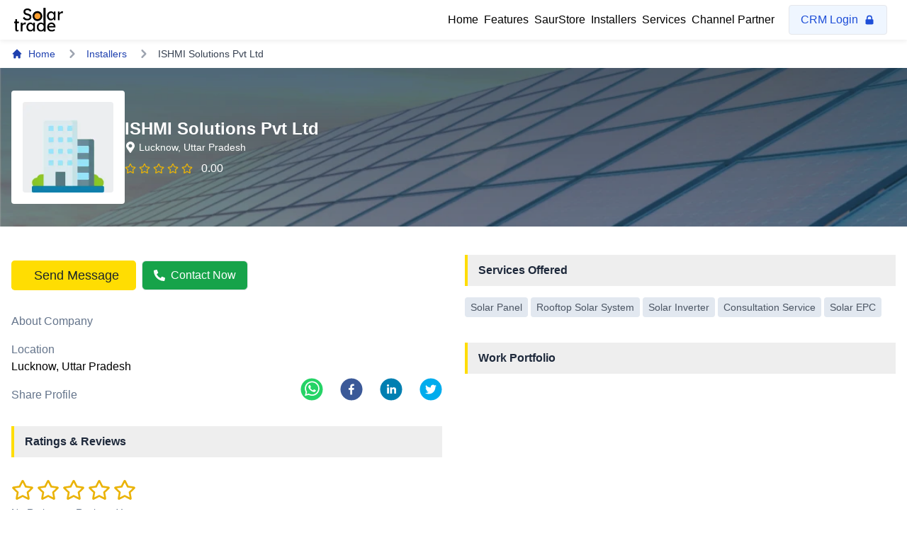

--- FILE ---
content_type: text/html; charset=utf-8
request_url: https://solartrade.in/installers/ishmi-solutions-pvt-ltd
body_size: 18510
content:
<!DOCTYPE html><html><head><meta charSet="utf-8"/><meta property="og:title" content="Solartrade"/><title>ISHMI Solutions Pvt Ltd</title><meta name="twitter:card" content="ISHMI Solutions Pvt Ltd"/><meta name="twitter:site" content="@solartradeindia"/><meta name="twitter:title" content="ISHMI Solutions Pvt Ltd"/><meta name="twitter:description" content=""/><meta name="twitter:image" content="https://solartrade.s3.ap-south-1.amazonaws.com/media/img/md/default_profile.png"/><meta property="og:title" content="ISHMI Solutions Pvt Ltd"/><meta property="og:description" content=""/><meta property="og:image" content="https://solartrade.s3.ap-south-1.amazonaws.com/media/img/md/default_profile.png"/><meta property="og:type" content="Organization"/><meta property="og:url" content="https://solartrade.in/installers/ishmi-solutions-pvt-ltd"/><meta property="og:site_name" content="Solartrade"/><meta name="viewport" content="width=device-width, initial-scale=1, shrink-to-fit=no"/><base href="/"/><meta name="title" content="ISHMI Solutions Pvt Ltd"/><meta name="description" content=""/><meta name="keywords" content="ISHMI Solutions Pvt Ltd, ishmi-solutions-pvt-ltd"/><meta name="robots" content="index, follow"/><link rel="shortcut icon" href="/favicon.ico"/><link rel="canonical" href="https://solartrade.in/installers/ishmi-solutions-pvt-ltd"/><meta name="next-head-count" content="22"/><link rel="preload" href="/_next/static/css/b86232d86e64988f.css" as="style"/><link rel="stylesheet" href="/_next/static/css/b86232d86e64988f.css" data-n-g=""/><link rel="preload" href="/_next/static/css/e67ae46f0d68daaa.css" as="style"/><link rel="stylesheet" href="/_next/static/css/e67ae46f0d68daaa.css" data-n-p=""/><noscript data-n-css=""></noscript><script defer="" nomodule="" src="/_next/static/chunks/polyfills-5cd94c89d3acac5f.js"></script><script src="/_next/static/chunks/webpack-5ecc7aba8c67f0cb.js" defer=""></script><script src="/_next/static/chunks/framework-79bce4a3a540b080.js" defer=""></script><script src="/_next/static/chunks/main-abb03d6b4f5b97b8.js" defer=""></script><script src="/_next/static/chunks/pages/_app-70799b45562715b3.js" defer=""></script><script src="/_next/static/chunks/4231-3f7b812b8303c742.js" defer=""></script><script src="/_next/static/chunks/2175-eda3f41879197023.js" defer=""></script><script src="/_next/static/chunks/6725-13fef77c332f41ac.js" defer=""></script><script src="/_next/static/chunks/5134-b78491a3f4c0e5c1.js" defer=""></script><script src="/_next/static/chunks/1561-b1b92d4cc8b98e3c.js" defer=""></script><script src="/_next/static/chunks/9072-d4678901ab7e1fcb.js" defer=""></script><script src="/_next/static/chunks/4868-9c6bb5e9f65ce47d.js" defer=""></script><script src="/_next/static/chunks/pages/installers/%5Bid%5D-3ccef9b8263f9889.js" defer=""></script><script src="/_next/static/1769313477967/_buildManifest.js" defer=""></script><script src="/_next/static/1769313477967/_ssgManifest.js" defer=""></script><script src="/_next/static/1769313477967/_middlewareManifest.js" defer=""></script></head><body><div id="__next" data-reactroot=""><div style="position:fixed;top:0;right:0;left:0;z-index:0;width:100%;padding:1rem;max-width:400px;margin:0 auto;opacity:0;transform:translateY(-60px) translateZ(0)"><div class="Toast_alert__f3X_N undefined" role=""><div></div><button class="Toast_close__0OSN1"><svg stroke="currentColor" fill="currentColor" stroke-width="0" viewBox="0 0 512 512" height="1em" width="1em" xmlns="http://www.w3.org/2000/svg"><path d="M405 136.798L375.202 107 256 226.202 136.798 107 107 136.798 226.202 256 107 375.202 136.798 405 256 285.798 375.202 405 405 375.202 285.798 256z"></path></svg></button></div></div><header class="Header_header__2npza"><ul class="Header_headerWrapper__n_JLL container mx-auto"><img alt="solartrade logo" src="/img/solartrade-logo.svg" class="w-half object-contain align-middle cursor-pointer Header_mobileLogo__mPT4H" href="/"/><div class="Header_headerRight__w4ctO"><div class="hidden lg:block"><ul class="flex flex-col lg:flex-row list-none lg:ml-auto flex items-center gap-4"><li class="flex items-center"><a class="hover:text-blue-800 px-1 py-4 lg:py-2" href="/">Home</a></li><li class="flex items-center"><a class="hover:text-blue-800 px-1 py-4 lg:py-2" href="/features">Features</a></li><li class="flex items-center"><a class="hover:text-blue-800 px-1 py-4 lg:py-2" href="/procurement">SaurStore</a></li><li class="flex items-center"><a class="hover:text-blue-800 px-1 py-4 lg:py-2" href="/installers">Installers</a></li><li class="flex items-center"><a class="hover:text-blue-800 px-1 py-4 lg:py-2" href="/services">Services</a></li><li class="flex items-center"><a class="hover:text-blue-800 px-1 py-4 lg:py-2" href="/partner">Channel Partner</a></li><li class="flex no-wrap items-center px-2 rounded-md"><a href="https://app.solartrade.in" target="_blank"><button type="button" class=" bg-blue-50 text-blue-700 px-4 md:px-4 py-2 ml-2 rounded border bg-white flex items-center">CRM Login<svg class="w-4 h-4 ml-2" fill="currentColor" viewBox="0 0 20 20" xmlns="http://www.w3.org/2000/svg"><path fill-rule="evenodd" d="M5 9V7a5 5 0 0110 0v2a2 2 0 012 2v5a2 2 0 01-2 2H5a2 2 0 01-2-2v-5a2 2 0 012-2zm8-2v2H7V7a3 3 0 016 0z" clip-rule="evenodd"></path></svg></button></a></li></ul></div><div class="MobileMenu_headerMobile__7h4U_ MobileMenu_headerItem__uRq15"><img src="/images/google-play.png" alt="Solartrade app" width="90px" class="mr-6" href="/page/qr7"/><button class="MobileMenu_menuButton__cXlTf" type="button"><svg stroke="currentColor" fill="none" stroke-width="2" viewBox="0 0 24 24" stroke-linecap="round" stroke-linejoin="round" height="24" width="24" xmlns="http://www.w3.org/2000/svg"><line x1="3" y1="12" x2="21" y2="12"></line><line x1="3" y1="6" x2="21" y2="6"></line><line x1="3" y1="18" x2="21" y2="18"></line></svg></button><div class="Sidebar_sidebar__HJ_Dx "><div class="Sidebar_list__5PiTQ" role="link" tabindex="-1"><a class="Sidebar_link__2AX5p" href="/">Home</a></div><div class="Sidebar_listChild__m_CZF" role="link" tabindex="-1"><a class="Sidebar_link__2AX5p" href="/features">Features</a></div><div class="Sidebar_listChild__m_CZF" role="link" tabindex="-1"><a class="Sidebar_link__2AX5p" href="/procurement">SaurStore</a></div><div class="Sidebar_listChild__m_CZF" role="link" tabindex="-1"><a class="Sidebar_link__2AX5p" href="/installers">Installers</a></div><div class="Sidebar_listChild__m_CZF" role="link" tabindex="-1"><a class="Sidebar_link__2AX5p" href="/services">Services</a></div><div class="Sidebar_listChild__m_CZF" role="link" tabindex="-1"><a class="Sidebar_link__2AX5p" href="/partner">Channel Partner</a></div><div class="Sidebar_listChild__m_CZF" role="link" tabindex="-1"><li class="flex no-wrap items-center rounded-md"><a href="https://app.solartrade.in" target="_blank"><button type="button" class=" bg-blue-50 text-blue-700 px-4 md:px-4 py-2 rounded border bg-white flex items-center">CRM Login<svg class="w-4 h-4 ml-2" fill="currentColor" viewBox="0 0 20 20" xmlns="http://www.w3.org/2000/svg"><path fill-rule="evenodd" d="M5 9V7a5 5 0 0110 0v2a2 2 0 012 2v5a2 2 0 01-2 2H5a2 2 0 01-2-2v-5a2 2 0 012-2zm8-2v2H7V7a3 3 0 016 0z" clip-rule="evenodd"></path></svg></button></a></li></div><div class="Sidebar_listChild__m_CZF" role="link" tabindex="-1"><div class="mt-8"><a href="/page/qr7" target="_blank"><img src="/images/google-play.png" alt="Solartrade app" class="w-40 mt-2"/></a></div></div></div></div></div></ul></header><div class="min-h-screen"><main><section class="header relative py-2"><div class="container mx-auto"><nav class="flex flex-nowrap whitespace-nowrap overflow-hidden " aria-label="Breadcrumb"><ol class="inline-flex items-center space-x-1 md:space-x-3 list-none ml-0"><li class="inline-flex items-center"><a href="/" class="inline-flex items-center text-sm font-medium text-blue-800 hover:text-blue-700 dark:text-gray-400 dark:hover:text-white"><svg class="mr-2 w-4 h-4" fill="currentColor" viewBox="0 0 20 20" xmlns="http://www.w3.org/2000/svg"><path d="M10.707 2.293a1 1 0 00-1.414 0l-7 7a1 1 0 001.414 1.414L4 10.414V17a1 1 0 001 1h2a1 1 0 001-1v-2a1 1 0 011-1h2a1 1 0 011 1v2a1 1 0 001 1h2a1 1 0 001-1v-6.586l.293.293a1 1 0 001.414-1.414l-7-7z"></path></svg>Home</a></li><li><div class="flex items-center"><svg class="w-6 h-6 text-gray-400" fill="currentColor" viewBox="0 0 20 20" xmlns="http://www.w3.org/2000/svg"><path fill-rule="evenodd" d="M7.293 14.707a1 1 0 010-1.414L10.586 10 7.293 6.707a1 1 0 011.414-1.414l4 4a1 1 0 010 1.414l-4 4a1 1 0 01-1.414 0z" clip-rule="evenodd"></path></svg><a href="/installers" class="ml-1 text-sm font-medium text-blue-800 hover:text-blue-700 md:ml-2 dark:text-gray-400 dark:hover:text-white">Installers</a></div></li><li><div class="flex items-center"><svg class="w-6 h-6 text-gray-400" fill="currentColor" viewBox="0 0 20 20" xmlns="http://www.w3.org/2000/svg"><path fill-rule="evenodd" d="M7.293 14.707a1 1 0 010-1.414L10.586 10 7.293 6.707a1 1 0 011.414-1.414l4 4a1 1 0 010 1.414l-4 4a1 1 0 01-1.414 0z" clip-rule="evenodd"></path></svg><p class="ml-1 text-sm font-medium text-gray-700 md:ml-2 dark:text-gray-400 dark:hover:text-white">ISHMI Solutions Pvt Ltd</p></div></li></ol></nav></div></section><section class="header relative py-8 background-project-details"><div class="container mx-auto"><div class="flex md:items-center gap-6"><div class="flex-none w-32 h-32 lg:w-40 lg:h-40 p-4 bg-white rounded"><div class="relative item-detail"><span style="box-sizing:border-box;display:block;overflow:hidden;width:initial;height:initial;background:none;opacity:1;border:0;margin:0;padding:0;position:absolute;top:0;left:0;bottom:0;right:0"><img alt="Current Image" src="[data-uri]" decoding="async" data-nimg="fill" class="rounded" style="position:absolute;top:0;left:0;bottom:0;right:0;box-sizing:border-box;padding:0;border:none;margin:auto;display:block;width:0;height:0;min-width:100%;max-width:100%;min-height:100%;max-height:100%;object-fit:contain;filter:blur(20px);background-size:contain;background-image:url(&quot;[data-uri]&quot;);background-position:0% 0%"/><noscript><img alt="Current Image" sizes="100vw" srcSet="/_next/image?url=https%3A%2F%2Fsolartrade.s3.ap-south-1.amazonaws.com%2Fmedia%2Fimg%2Fmd%2Fdefault_profile.png&amp;w=640&amp;q=75 640w, /_next/image?url=https%3A%2F%2Fsolartrade.s3.ap-south-1.amazonaws.com%2Fmedia%2Fimg%2Fmd%2Fdefault_profile.png&amp;w=750&amp;q=75 750w, /_next/image?url=https%3A%2F%2Fsolartrade.s3.ap-south-1.amazonaws.com%2Fmedia%2Fimg%2Fmd%2Fdefault_profile.png&amp;w=828&amp;q=75 828w, /_next/image?url=https%3A%2F%2Fsolartrade.s3.ap-south-1.amazonaws.com%2Fmedia%2Fimg%2Fmd%2Fdefault_profile.png&amp;w=1080&amp;q=75 1080w, /_next/image?url=https%3A%2F%2Fsolartrade.s3.ap-south-1.amazonaws.com%2Fmedia%2Fimg%2Fmd%2Fdefault_profile.png&amp;w=1200&amp;q=75 1200w, /_next/image?url=https%3A%2F%2Fsolartrade.s3.ap-south-1.amazonaws.com%2Fmedia%2Fimg%2Fmd%2Fdefault_profile.png&amp;w=1920&amp;q=75 1920w, /_next/image?url=https%3A%2F%2Fsolartrade.s3.ap-south-1.amazonaws.com%2Fmedia%2Fimg%2Fmd%2Fdefault_profile.png&amp;w=2048&amp;q=75 2048w, /_next/image?url=https%3A%2F%2Fsolartrade.s3.ap-south-1.amazonaws.com%2Fmedia%2Fimg%2Fmd%2Fdefault_profile.png&amp;w=3840&amp;q=75 3840w" src="/_next/image?url=https%3A%2F%2Fsolartrade.s3.ap-south-1.amazonaws.com%2Fmedia%2Fimg%2Fmd%2Fdefault_profile.png&amp;w=3840&amp;q=75" decoding="async" data-nimg="fill" style="position:absolute;top:0;left:0;bottom:0;right:0;box-sizing:border-box;padding:0;border:none;margin:auto;display:block;width:0;height:0;min-width:100%;max-width:100%;min-height:100%;max-height:100%;object-fit:contain" class="rounded" loading="lazy"/></noscript></span></div></div><div class="col-span-3 relative block text-white"><h1 class="text-xl md:text-2xl font-semibold">ISHMI Solutions Pvt Ltd</h1><div class="flex items-center mb-2"><svg stroke="currentColor" fill="currentColor" stroke-width="0" viewBox="0 0 384 512" height="1em" width="1em" xmlns="http://www.w3.org/2000/svg"><path d="M172.268 501.67C26.97 291.031 0 269.413 0 192 0 85.961 85.961 0 192 0s192 85.961 192 192c0 77.413-26.97 99.031-172.268 309.67-9.535 13.774-29.93 13.773-39.464 0zM192 272c44.183 0 80-35.817 80-80s-35.817-80-80-80-80 35.817-80 80 35.817 80 80 80z"></path></svg><div class="ml-1 text-sm">Lucknow<!-- -->, Uttar Pradesh</div></div><div class="flex items-center mt-2 cursor-pointer"><div><ul class="flex"><li><svg aria-hidden="true" focusable="false" data-prefix="far" data-icon="star" class="
              text-yellow-500 mr-1
                w-4" role="img" xmlns="http://www.w3.org/2000/svg" viewBox="0 0 576 512"><path fill="currentColor" d="M528.1 171.5L382 150.2 316.7 17.8c-11.7-23.6-45.6-23.9-57.4 0L194 150.2 47.9 171.5c-26.2 3.8-36.7 36.1-17.7 54.6l105.7 103-25 145.5c-4.5 26.3 23.2 46 46.4 33.7L288 439.6l130.7 68.7c23.2 12.2 50.9-7.4 46.4-33.7l-25-145.5 105.7-103c19-18.5 8.5-50.8-17.7-54.6zM388.6 312.3l23.7 138.4L288 385.4l-124.3 65.3 23.7-138.4-100.6-98 139-20.2 62.2-126 62.2 126 139 20.2-100.6 98z"></path></svg></li><li><svg aria-hidden="true" focusable="false" data-prefix="far" data-icon="star" class="
              text-yellow-500 mr-1
                w-4" role="img" xmlns="http://www.w3.org/2000/svg" viewBox="0 0 576 512"><path fill="currentColor" d="M528.1 171.5L382 150.2 316.7 17.8c-11.7-23.6-45.6-23.9-57.4 0L194 150.2 47.9 171.5c-26.2 3.8-36.7 36.1-17.7 54.6l105.7 103-25 145.5c-4.5 26.3 23.2 46 46.4 33.7L288 439.6l130.7 68.7c23.2 12.2 50.9-7.4 46.4-33.7l-25-145.5 105.7-103c19-18.5 8.5-50.8-17.7-54.6zM388.6 312.3l23.7 138.4L288 385.4l-124.3 65.3 23.7-138.4-100.6-98 139-20.2 62.2-126 62.2 126 139 20.2-100.6 98z"></path></svg></li><li><svg aria-hidden="true" focusable="false" data-prefix="far" data-icon="star" class="
              text-yellow-500 mr-1
                w-4" role="img" xmlns="http://www.w3.org/2000/svg" viewBox="0 0 576 512"><path fill="currentColor" d="M528.1 171.5L382 150.2 316.7 17.8c-11.7-23.6-45.6-23.9-57.4 0L194 150.2 47.9 171.5c-26.2 3.8-36.7 36.1-17.7 54.6l105.7 103-25 145.5c-4.5 26.3 23.2 46 46.4 33.7L288 439.6l130.7 68.7c23.2 12.2 50.9-7.4 46.4-33.7l-25-145.5 105.7-103c19-18.5 8.5-50.8-17.7-54.6zM388.6 312.3l23.7 138.4L288 385.4l-124.3 65.3 23.7-138.4-100.6-98 139-20.2 62.2-126 62.2 126 139 20.2-100.6 98z"></path></svg></li><li><svg aria-hidden="true" focusable="false" data-prefix="far" data-icon="star" class="
              text-yellow-500 mr-1
                w-4" role="img" xmlns="http://www.w3.org/2000/svg" viewBox="0 0 576 512"><path fill="currentColor" d="M528.1 171.5L382 150.2 316.7 17.8c-11.7-23.6-45.6-23.9-57.4 0L194 150.2 47.9 171.5c-26.2 3.8-36.7 36.1-17.7 54.6l105.7 103-25 145.5c-4.5 26.3 23.2 46 46.4 33.7L288 439.6l130.7 68.7c23.2 12.2 50.9-7.4 46.4-33.7l-25-145.5 105.7-103c19-18.5 8.5-50.8-17.7-54.6zM388.6 312.3l23.7 138.4L288 385.4l-124.3 65.3 23.7-138.4-100.6-98 139-20.2 62.2-126 62.2 126 139 20.2-100.6 98z"></path></svg></li><li><svg aria-hidden="true" focusable="false" data-prefix="far" data-icon="star" class="
              text-yellow-500 mr-1
                w-4" role="img" xmlns="http://www.w3.org/2000/svg" viewBox="0 0 576 512"><path fill="currentColor" d="M528.1 171.5L382 150.2 316.7 17.8c-11.7-23.6-45.6-23.9-57.4 0L194 150.2 47.9 171.5c-26.2 3.8-36.7 36.1-17.7 54.6l105.7 103-25 145.5c-4.5 26.3 23.2 46 46.4 33.7L288 439.6l130.7 68.7c23.2 12.2 50.9-7.4 46.4-33.7l-25-145.5 105.7-103c19-18.5 8.5-50.8-17.7-54.6zM388.6 312.3l23.7 138.4L288 385.4l-124.3 65.3 23.7-138.4-100.6-98 139-20.2 62.2-126 62.2 126 139 20.2-100.6 98z"></path></svg></li></ul></div> <p class="ml-2">0.00</p></div></div></div></div></section><section class="header relative py-8"><div class="container mx-auto"><div class="grid grid-cols-1 md:grid-cols-2 gap-8 mt-2"><div class=""><div class=""><div class="mt-2 flex items-center"><div class="flex flex-wrap gap-2 items-center"><button class="buttonPrimary mr-2"><div class="flex items-center"><div><i class="far fa-envelope mr-2"></i></div><div><h4 class="">Send Message</h4></div></div></button><button class="flex items-center bg-green-600 text-white border rounded-md py-2 px-4"><svg stroke="currentColor" fill="currentColor" stroke-width="0" viewBox="0 0 512 512" class="mr-2" height="1em" width="1em" xmlns="http://www.w3.org/2000/svg"><path d="M497.39 361.8l-112-48a24 24 0 0 0-28 6.9l-49.6 60.6A370.66 370.66 0 0 1 130.6 204.11l60.6-49.6a23.94 23.94 0 0 0 6.9-28l-48-112A24.16 24.16 0 0 0 122.6.61l-104 24A24 24 0 0 0 0 48c0 256.5 207.9 464 464 464a24 24 0 0 0 23.4-18.6l24-104a24.29 24.29 0 0 0-14.01-27.6z"></path></svg> Contact Now</button></div></div></div><p class="text-blueGray-500 mt-8">About Company</p><div class="mt-2 companyAboutClass"></div><p class="text-blueGray-500 mt-4">Location</p><p class="">Lucknow<!-- -->, Uttar Pradesh</p><div class="sm:flex sm:items-center sm:justify-between"><p class="text-blueGray-500 mt-4">Share Profile</p><div class="flex mt-4 space-x-6 sm:justify-center sm:mt-0"><button aria-label="whatsapp" class="react-share__ShareButton Demo__some-network__share-button" style="background-color:transparent;border:none;padding:0;font:inherit;color:inherit;cursor:pointer"><svg viewBox="0 0 64 64" width="32" height="32"><circle cx="32" cy="32" r="31" fill="#25D366"></circle><path d="m42.32286,33.93287c-0.5178,-0.2589 -3.04726,-1.49644 -3.52105,-1.66732c-0.4712,-0.17346 -0.81554,-0.2589 -1.15987,0.2589c-0.34175,0.51004 -1.33075,1.66474 -1.63108,2.00648c-0.30032,0.33658 -0.60064,0.36247 -1.11327,0.12945c-0.5178,-0.2589 -2.17994,-0.80259 -4.14759,-2.56312c-1.53269,-1.37217 -2.56312,-3.05503 -2.86603,-3.57283c-0.30033,-0.5178 -0.03366,-0.80259 0.22524,-1.06149c0.23301,-0.23301 0.5178,-0.59547 0.7767,-0.90616c0.25372,-0.31068 0.33657,-0.5178 0.51262,-0.85437c0.17088,-0.36246 0.08544,-0.64725 -0.04402,-0.90615c-0.12945,-0.2589 -1.15987,-2.79613 -1.58964,-3.80584c-0.41424,-1.00971 -0.84142,-0.88027 -1.15987,-0.88027c-0.29773,-0.02588 -0.64208,-0.02588 -0.98382,-0.02588c-0.34693,0 -0.90616,0.12945 -1.37736,0.62136c-0.4712,0.5178 -1.80194,1.76053 -1.80194,4.27186c0,2.51134 1.84596,4.945 2.10227,5.30747c0.2589,0.33657 3.63497,5.51458 8.80262,7.74113c1.23237,0.5178 2.1903,0.82848 2.94111,1.08738c1.23237,0.38836 2.35599,0.33657 3.24402,0.20712c0.99159,-0.15534 3.04985,-1.24272 3.47963,-2.45956c0.44013,-1.21683 0.44013,-2.22654 0.31068,-2.45955c-0.12945,-0.23301 -0.46601,-0.36247 -0.98382,-0.59548m-9.40068,12.84407l-0.02589,0c-3.05503,0 -6.08417,-0.82849 -8.72495,-2.38189l-0.62136,-0.37023l-6.47252,1.68286l1.73463,-6.29129l-0.41424,-0.64725c-1.70875,-2.71846 -2.6149,-5.85116 -2.6149,-9.07706c0,-9.39809 7.68934,-17.06155 17.15993,-17.06155c4.58253,0 8.88029,1.78642 12.11655,5.02268c3.23625,3.21036 5.02267,7.50812 5.02267,12.06476c-0.0078,9.3981 -7.69712,17.06155 -17.14699,17.06155m14.58906,-31.58846c-3.93529,-3.80584 -9.1133,-5.95471 -14.62789,-5.95471c-11.36055,0 -20.60848,9.2065 -20.61625,20.52564c0,3.61684 0.94757,7.14565 2.75211,10.26282l-2.92557,10.63564l10.93337,-2.85309c3.0136,1.63108 6.4052,2.4958 9.85634,2.49839l0.01037,0c11.36574,0 20.61884,-9.2091 20.62403,-20.53082c0,-5.48093 -2.14111,-10.64081 -6.03239,-14.51915" fill="white"></path></svg></button><button aria-label="facebook" class="react-share__ShareButton Demo__some-network__share-button" style="background-color:transparent;border:none;padding:0;font:inherit;color:inherit;cursor:pointer"><svg viewBox="0 0 64 64" width="32" height="32"><circle cx="32" cy="32" r="31" fill="#3b5998"></circle><path d="M34.1,47V33.3h4.6l0.7-5.3h-5.3v-3.4c0-1.5,0.4-2.6,2.6-2.6l2.8,0v-4.8c-0.5-0.1-2.2-0.2-4.1-0.2 c-4.1,0-6.9,2.5-6.9,7V28H24v5.3h4.6V47H34.1z" fill="white"></path></svg></button><button aria-label="linkedin" class="react-share__ShareButton Demo__some-network__share-button" style="background-color:transparent;border:none;padding:0;font:inherit;color:inherit;cursor:pointer"><svg viewBox="0 0 64 64" width="32" height="32"><circle cx="32" cy="32" r="31" fill="#007fb1"></circle><path d="M20.4,44h5.4V26.6h-5.4V44z M23.1,18c-1.7,0-3.1,1.4-3.1,3.1c0,1.7,1.4,3.1,3.1,3.1 c1.7,0,3.1-1.4,3.1-3.1C26.2,19.4,24.8,18,23.1,18z M39.5,26.2c-2.6,0-4.4,1.4-5.1,2.8h-0.1v-2.4h-5.2V44h5.4v-8.6 c0-2.3,0.4-4.5,3.2-4.5c2.8,0,2.8,2.6,2.8,4.6V44H46v-9.5C46,29.8,45,26.2,39.5,26.2z" fill="white"></path></svg></button><button aria-label="twitter" class="react-share__ShareButton Demo__some-network__share-button" style="background-color:transparent;border:none;padding:0;font:inherit;color:inherit;cursor:pointer"><svg viewBox="0 0 64 64" width="32" height="32"><circle cx="32" cy="32" r="31" fill="#00aced"></circle><path d="M48,22.1c-1.2,0.5-2.4,0.9-3.8,1c1.4-0.8,2.4-2.1,2.9-3.6c-1.3,0.8-2.7,1.3-4.2,1.6 C41.7,19.8,40,19,38.2,19c-3.6,0-6.6,2.9-6.6,6.6c0,0.5,0.1,1,0.2,1.5c-5.5-0.3-10.3-2.9-13.5-6.9c-0.6,1-0.9,2.1-0.9,3.3 c0,2.3,1.2,4.3,2.9,5.5c-1.1,0-2.1-0.3-3-0.8c0,0,0,0.1,0,0.1c0,3.2,2.3,5.8,5.3,6.4c-0.6,0.1-1.1,0.2-1.7,0.2c-0.4,0-0.8,0-1.2-0.1 c0.8,2.6,3.3,4.5,6.1,4.6c-2.2,1.8-5.1,2.8-8.2,2.8c-0.5,0-1.1,0-1.6-0.1c2.9,1.9,6.4,2.9,10.1,2.9c12.1,0,18.7-10,18.7-18.7 c0-0.3,0-0.6,0-0.8C46,24.5,47.1,23.4,48,22.1z" fill="white"></path></svg></button></div></div><p class="font-semibold project-heading mt-8 mb-2 text-blueGray-800">Ratings &amp; Reviews</p><div class="mt-8"><div><ul class="flex"><li><svg aria-hidden="true" focusable="false" data-prefix="far" data-icon="star" class="
              text-yellow-500 mr-1
                w-8" role="img" xmlns="http://www.w3.org/2000/svg" viewBox="0 0 576 512"><path fill="currentColor" d="M528.1 171.5L382 150.2 316.7 17.8c-11.7-23.6-45.6-23.9-57.4 0L194 150.2 47.9 171.5c-26.2 3.8-36.7 36.1-17.7 54.6l105.7 103-25 145.5c-4.5 26.3 23.2 46 46.4 33.7L288 439.6l130.7 68.7c23.2 12.2 50.9-7.4 46.4-33.7l-25-145.5 105.7-103c19-18.5 8.5-50.8-17.7-54.6zM388.6 312.3l23.7 138.4L288 385.4l-124.3 65.3 23.7-138.4-100.6-98 139-20.2 62.2-126 62.2 126 139 20.2-100.6 98z"></path></svg></li><li><svg aria-hidden="true" focusable="false" data-prefix="far" data-icon="star" class="
              text-yellow-500 mr-1
                w-8" role="img" xmlns="http://www.w3.org/2000/svg" viewBox="0 0 576 512"><path fill="currentColor" d="M528.1 171.5L382 150.2 316.7 17.8c-11.7-23.6-45.6-23.9-57.4 0L194 150.2 47.9 171.5c-26.2 3.8-36.7 36.1-17.7 54.6l105.7 103-25 145.5c-4.5 26.3 23.2 46 46.4 33.7L288 439.6l130.7 68.7c23.2 12.2 50.9-7.4 46.4-33.7l-25-145.5 105.7-103c19-18.5 8.5-50.8-17.7-54.6zM388.6 312.3l23.7 138.4L288 385.4l-124.3 65.3 23.7-138.4-100.6-98 139-20.2 62.2-126 62.2 126 139 20.2-100.6 98z"></path></svg></li><li><svg aria-hidden="true" focusable="false" data-prefix="far" data-icon="star" class="
              text-yellow-500 mr-1
                w-8" role="img" xmlns="http://www.w3.org/2000/svg" viewBox="0 0 576 512"><path fill="currentColor" d="M528.1 171.5L382 150.2 316.7 17.8c-11.7-23.6-45.6-23.9-57.4 0L194 150.2 47.9 171.5c-26.2 3.8-36.7 36.1-17.7 54.6l105.7 103-25 145.5c-4.5 26.3 23.2 46 46.4 33.7L288 439.6l130.7 68.7c23.2 12.2 50.9-7.4 46.4-33.7l-25-145.5 105.7-103c19-18.5 8.5-50.8-17.7-54.6zM388.6 312.3l23.7 138.4L288 385.4l-124.3 65.3 23.7-138.4-100.6-98 139-20.2 62.2-126 62.2 126 139 20.2-100.6 98z"></path></svg></li><li><svg aria-hidden="true" focusable="false" data-prefix="far" data-icon="star" class="
              text-yellow-500 mr-1
                w-8" role="img" xmlns="http://www.w3.org/2000/svg" viewBox="0 0 576 512"><path fill="currentColor" d="M528.1 171.5L382 150.2 316.7 17.8c-11.7-23.6-45.6-23.9-57.4 0L194 150.2 47.9 171.5c-26.2 3.8-36.7 36.1-17.7 54.6l105.7 103-25 145.5c-4.5 26.3 23.2 46 46.4 33.7L288 439.6l130.7 68.7c23.2 12.2 50.9-7.4 46.4-33.7l-25-145.5 105.7-103c19-18.5 8.5-50.8-17.7-54.6zM388.6 312.3l23.7 138.4L288 385.4l-124.3 65.3 23.7-138.4-100.6-98 139-20.2 62.2-126 62.2 126 139 20.2-100.6 98z"></path></svg></li><li><svg aria-hidden="true" focusable="false" data-prefix="far" data-icon="star" class="
              text-yellow-500 mr-1
                w-8" role="img" xmlns="http://www.w3.org/2000/svg" viewBox="0 0 576 512"><path fill="currentColor" d="M528.1 171.5L382 150.2 316.7 17.8c-11.7-23.6-45.6-23.9-57.4 0L194 150.2 47.9 171.5c-26.2 3.8-36.7 36.1-17.7 54.6l105.7 103-25 145.5c-4.5 26.3 23.2 46 46.4 33.7L288 439.6l130.7 68.7c23.2 12.2 50.9-7.4 46.4-33.7l-25-145.5 105.7-103c19-18.5 8.5-50.8-17.7-54.6zM388.6 312.3l23.7 138.4L288 385.4l-124.3 65.3 23.7-138.4-100.6-98 139-20.2 62.2-126 62.2 126 139 20.2-100.6 98z"></path></svg></li></ul></div></div><p class="mt-2 text-sm text-blueGray-500">No Ratings or Reviews Yet</p><button type="button" class="mt-4 py-2 px-5 mr-2 mb-2 font-medium text-gray-900 focus:outline-none bg-white rounded-full border border-gray-200 hover:bg-gray-100 hover:text-blue-700 focus:z-10 focus:ring-4 focus:ring-gray-200 dark:focus:ring-gray-700 dark:bg-gray-800 dark:text-gray-400 dark:border-gray-600 dark:hover:text-white dark:hover:bg-gray-700">Write a review</button></div><div class=""><p class="font-semibold project-heading mb-2 text-blueGray-800">Services Offered</p><div class="flex flex-wrap"><div class="flex flex-wrap mt-2"><div class="text-sm py-1 px-2 rounded bg-blueGray-200 mr-1 mb-1 text-gray-600">Solar Panel</div><div class="text-sm py-1 px-2 rounded bg-blueGray-200 mr-1 mb-1 text-gray-600">Rooftop Solar System</div><div class="text-sm py-1 px-2 rounded bg-blueGray-200 mr-1 mb-1 text-gray-600">Solar Inverter</div><div class="text-sm py-1 px-2 rounded bg-blueGray-200 mr-1 mb-1 text-gray-600">Consultation Service</div><div class="text-sm py-1 px-2 rounded bg-blueGray-200 mr-1 mb-1 text-gray-600">Solar EPC</div></div></div><p class="font-semibold project-heading mt-8 mb-2 text-blueGray-800">Work Portfolio</p></div></div></div></section><section class="relative min-h-screen-75 py-4 mt-4"><div class="container mx-auto"><p class="font-semibold project-heading mb-2 text-blueGray-800">Contact <!-- -->ISHMI Solutions Pvt Ltd</p><div class="flex items-center mt-4"><div><img src="https://solartrade.s3.ap-south-1.amazonaws.com/media/img/lg/default_profile.png" alt="ISHMI Solutions Pvt Ltd" width="100dp" class="rounded-md mt-2 aspect-square object-cover object-center"/></div><div class="ml-4"><h5 class="text-xl">ISHMI Solutions Pvt Ltd</h5><p>Lucknow<!-- -->, Uttar Pradesh</p><div class="mt-2 cursor-pointer"><div><ul class="flex"><li><svg aria-hidden="true" focusable="false" data-prefix="far" data-icon="star" class="
              text-yellow-500 mr-1
                w-4" role="img" xmlns="http://www.w3.org/2000/svg" viewBox="0 0 576 512"><path fill="currentColor" d="M528.1 171.5L382 150.2 316.7 17.8c-11.7-23.6-45.6-23.9-57.4 0L194 150.2 47.9 171.5c-26.2 3.8-36.7 36.1-17.7 54.6l105.7 103-25 145.5c-4.5 26.3 23.2 46 46.4 33.7L288 439.6l130.7 68.7c23.2 12.2 50.9-7.4 46.4-33.7l-25-145.5 105.7-103c19-18.5 8.5-50.8-17.7-54.6zM388.6 312.3l23.7 138.4L288 385.4l-124.3 65.3 23.7-138.4-100.6-98 139-20.2 62.2-126 62.2 126 139 20.2-100.6 98z"></path></svg></li><li><svg aria-hidden="true" focusable="false" data-prefix="far" data-icon="star" class="
              text-yellow-500 mr-1
                w-4" role="img" xmlns="http://www.w3.org/2000/svg" viewBox="0 0 576 512"><path fill="currentColor" d="M528.1 171.5L382 150.2 316.7 17.8c-11.7-23.6-45.6-23.9-57.4 0L194 150.2 47.9 171.5c-26.2 3.8-36.7 36.1-17.7 54.6l105.7 103-25 145.5c-4.5 26.3 23.2 46 46.4 33.7L288 439.6l130.7 68.7c23.2 12.2 50.9-7.4 46.4-33.7l-25-145.5 105.7-103c19-18.5 8.5-50.8-17.7-54.6zM388.6 312.3l23.7 138.4L288 385.4l-124.3 65.3 23.7-138.4-100.6-98 139-20.2 62.2-126 62.2 126 139 20.2-100.6 98z"></path></svg></li><li><svg aria-hidden="true" focusable="false" data-prefix="far" data-icon="star" class="
              text-yellow-500 mr-1
                w-4" role="img" xmlns="http://www.w3.org/2000/svg" viewBox="0 0 576 512"><path fill="currentColor" d="M528.1 171.5L382 150.2 316.7 17.8c-11.7-23.6-45.6-23.9-57.4 0L194 150.2 47.9 171.5c-26.2 3.8-36.7 36.1-17.7 54.6l105.7 103-25 145.5c-4.5 26.3 23.2 46 46.4 33.7L288 439.6l130.7 68.7c23.2 12.2 50.9-7.4 46.4-33.7l-25-145.5 105.7-103c19-18.5 8.5-50.8-17.7-54.6zM388.6 312.3l23.7 138.4L288 385.4l-124.3 65.3 23.7-138.4-100.6-98 139-20.2 62.2-126 62.2 126 139 20.2-100.6 98z"></path></svg></li><li><svg aria-hidden="true" focusable="false" data-prefix="far" data-icon="star" class="
              text-yellow-500 mr-1
                w-4" role="img" xmlns="http://www.w3.org/2000/svg" viewBox="0 0 576 512"><path fill="currentColor" d="M528.1 171.5L382 150.2 316.7 17.8c-11.7-23.6-45.6-23.9-57.4 0L194 150.2 47.9 171.5c-26.2 3.8-36.7 36.1-17.7 54.6l105.7 103-25 145.5c-4.5 26.3 23.2 46 46.4 33.7L288 439.6l130.7 68.7c23.2 12.2 50.9-7.4 46.4-33.7l-25-145.5 105.7-103c19-18.5 8.5-50.8-17.7-54.6zM388.6 312.3l23.7 138.4L288 385.4l-124.3 65.3 23.7-138.4-100.6-98 139-20.2 62.2-126 62.2 126 139 20.2-100.6 98z"></path></svg></li><li><svg aria-hidden="true" focusable="false" data-prefix="far" data-icon="star" class="
              text-yellow-500 mr-1
                w-4" role="img" xmlns="http://www.w3.org/2000/svg" viewBox="0 0 576 512"><path fill="currentColor" d="M528.1 171.5L382 150.2 316.7 17.8c-11.7-23.6-45.6-23.9-57.4 0L194 150.2 47.9 171.5c-26.2 3.8-36.7 36.1-17.7 54.6l105.7 103-25 145.5c-4.5 26.3 23.2 46 46.4 33.7L288 439.6l130.7 68.7c23.2 12.2 50.9-7.4 46.4-33.7l-25-145.5 105.7-103c19-18.5 8.5-50.8-17.7-54.6zM388.6 312.3l23.7 138.4L288 385.4l-124.3 65.3 23.7-138.4-100.6-98 139-20.2 62.2-126 62.2 126 139 20.2-100.6 98z"></path></svg></li></ul></div></div></div></div><div class="flex items-center mt-4"><div class="flex flex-wrap gap-2 items-center"><button class="buttonPrimary mr-2"><div class="flex items-center"><div><i class="far fa-envelope mr-2"></i></div><div><h4 class="">Send Message</h4></div></div></button><button class="flex items-center bg-green-600 text-white border rounded-md py-2 px-4"><svg stroke="currentColor" fill="currentColor" stroke-width="0" viewBox="0 0 512 512" class="mr-2" height="1em" width="1em" xmlns="http://www.w3.org/2000/svg"><path d="M497.39 361.8l-112-48a24 24 0 0 0-28 6.9l-49.6 60.6A370.66 370.66 0 0 1 130.6 204.11l60.6-49.6a23.94 23.94 0 0 0 6.9-28l-48-112A24.16 24.16 0 0 0 122.6.61l-104 24A24 24 0 0 0 0 48c0 256.5 207.9 464 464 464a24 24 0 0 0 23.4-18.6l24-104a24.29 24.29 0 0 0-14.01-27.6z"></path></svg> Contact Now</button></div></div></div></section><section class="relative min-h-screen-75 py-8 mt-8"><div class="container mx-auto"><p class="font-semibold project-heading mb-2 text-blueGray-800">More installers from <!-- -->Uttar Pradesh</p><div class="grid grid-cols-1 md:grid-cols-4 gap-8 mt-4"><div class="md:col-span-3"><div class="space-y-2"></div><div class="gap-2"><div class="border-collapse border hover:border-gray-300 py-2 "><div class="flex md:items-center"><div class="flex-none w-32 h-32 lg:w-48 lg:h-48 p-4"><a href="/installers/m-s-vinay-enterprises"><div class="relative item-detail bg-white rounded-md"><span style="box-sizing:border-box;display:block;overflow:hidden;width:initial;height:initial;background:none;opacity:1;border:0;margin:0;padding:0;position:absolute;top:0;left:0;bottom:0;right:0"><img alt="Current Image" src="[data-uri]" decoding="async" data-nimg="fill" class="rounded" style="position:absolute;top:0;left:0;bottom:0;right:0;box-sizing:border-box;padding:0;border:none;margin:auto;display:block;width:0;height:0;min-width:100%;max-width:100%;min-height:100%;max-height:100%;object-fit:contain;filter:blur(20px);background-size:contain;background-image:url(&quot;[data-uri]&quot;);background-position:0% 0%"/><noscript><img alt="Current Image" sizes="100vw" srcSet="/_next/image?url=https%3A%2F%2Fsolartrade.s3.ap-south-1.amazonaws.com%2Fmedia%2Fimg%2Fmd%2F95199931608545387.png&amp;w=640&amp;q=75 640w, /_next/image?url=https%3A%2F%2Fsolartrade.s3.ap-south-1.amazonaws.com%2Fmedia%2Fimg%2Fmd%2F95199931608545387.png&amp;w=750&amp;q=75 750w, /_next/image?url=https%3A%2F%2Fsolartrade.s3.ap-south-1.amazonaws.com%2Fmedia%2Fimg%2Fmd%2F95199931608545387.png&amp;w=828&amp;q=75 828w, /_next/image?url=https%3A%2F%2Fsolartrade.s3.ap-south-1.amazonaws.com%2Fmedia%2Fimg%2Fmd%2F95199931608545387.png&amp;w=1080&amp;q=75 1080w, /_next/image?url=https%3A%2F%2Fsolartrade.s3.ap-south-1.amazonaws.com%2Fmedia%2Fimg%2Fmd%2F95199931608545387.png&amp;w=1200&amp;q=75 1200w, /_next/image?url=https%3A%2F%2Fsolartrade.s3.ap-south-1.amazonaws.com%2Fmedia%2Fimg%2Fmd%2F95199931608545387.png&amp;w=1920&amp;q=75 1920w, /_next/image?url=https%3A%2F%2Fsolartrade.s3.ap-south-1.amazonaws.com%2Fmedia%2Fimg%2Fmd%2F95199931608545387.png&amp;w=2048&amp;q=75 2048w, /_next/image?url=https%3A%2F%2Fsolartrade.s3.ap-south-1.amazonaws.com%2Fmedia%2Fimg%2Fmd%2F95199931608545387.png&amp;w=3840&amp;q=75 3840w" src="/_next/image?url=https%3A%2F%2Fsolartrade.s3.ap-south-1.amazonaws.com%2Fmedia%2Fimg%2Fmd%2F95199931608545387.png&amp;w=3840&amp;q=75" decoding="async" data-nimg="fill" style="position:absolute;top:0;left:0;bottom:0;right:0;box-sizing:border-box;padding:0;border:none;margin:auto;display:block;width:0;height:0;min-width:100%;max-width:100%;min-height:100%;max-height:100%;object-fit:contain" class="rounded" loading="lazy"/></noscript></span></div></a></div><div class="col-span-3 p-4 relative block"><a href="/installers/m-s-vinay-enterprises"><h2 class="text-lg font-bold text-blue-800">M/S Vinay Enterprises</h2></a><div class="flex items-center mb-2 text-gray-500"><svg stroke="currentColor" fill="currentColor" stroke-width="0" viewBox="0 0 384 512" height="1em" width="1em" xmlns="http://www.w3.org/2000/svg"><path d="M172.268 501.67C26.97 291.031 0 269.413 0 192 0 85.961 85.961 0 192 0s192 85.961 192 192c0 77.413-26.97 99.031-172.268 309.67-9.535 13.774-29.93 13.773-39.464 0zM192 272c44.183 0 80-35.817 80-80s-35.817-80-80-80-80 35.817-80 80 35.817 80 80 80z"></path></svg><div class="ml-1 text-sm">Muzaffarnagar<!-- -->, Uttar Pradesh</div></div><div><ul class="flex"><li><svg aria-hidden="true" focusable="false" data-prefix="far" data-icon="star" class="
              text-yellow-500 mr-1
                w-4" role="img" xmlns="http://www.w3.org/2000/svg" viewBox="0 0 576 512"><path fill="currentColor" d="M528.1 171.5L382 150.2 316.7 17.8c-11.7-23.6-45.6-23.9-57.4 0L194 150.2 47.9 171.5c-26.2 3.8-36.7 36.1-17.7 54.6l105.7 103-25 145.5c-4.5 26.3 23.2 46 46.4 33.7L288 439.6l130.7 68.7c23.2 12.2 50.9-7.4 46.4-33.7l-25-145.5 105.7-103c19-18.5 8.5-50.8-17.7-54.6zM388.6 312.3l23.7 138.4L288 385.4l-124.3 65.3 23.7-138.4-100.6-98 139-20.2 62.2-126 62.2 126 139 20.2-100.6 98z"></path></svg></li><li><svg aria-hidden="true" focusable="false" data-prefix="far" data-icon="star" class="
              text-yellow-500 mr-1
                w-4" role="img" xmlns="http://www.w3.org/2000/svg" viewBox="0 0 576 512"><path fill="currentColor" d="M528.1 171.5L382 150.2 316.7 17.8c-11.7-23.6-45.6-23.9-57.4 0L194 150.2 47.9 171.5c-26.2 3.8-36.7 36.1-17.7 54.6l105.7 103-25 145.5c-4.5 26.3 23.2 46 46.4 33.7L288 439.6l130.7 68.7c23.2 12.2 50.9-7.4 46.4-33.7l-25-145.5 105.7-103c19-18.5 8.5-50.8-17.7-54.6zM388.6 312.3l23.7 138.4L288 385.4l-124.3 65.3 23.7-138.4-100.6-98 139-20.2 62.2-126 62.2 126 139 20.2-100.6 98z"></path></svg></li><li><svg aria-hidden="true" focusable="false" data-prefix="far" data-icon="star" class="
              text-yellow-500 mr-1
                w-4" role="img" xmlns="http://www.w3.org/2000/svg" viewBox="0 0 576 512"><path fill="currentColor" d="M528.1 171.5L382 150.2 316.7 17.8c-11.7-23.6-45.6-23.9-57.4 0L194 150.2 47.9 171.5c-26.2 3.8-36.7 36.1-17.7 54.6l105.7 103-25 145.5c-4.5 26.3 23.2 46 46.4 33.7L288 439.6l130.7 68.7c23.2 12.2 50.9-7.4 46.4-33.7l-25-145.5 105.7-103c19-18.5 8.5-50.8-17.7-54.6zM388.6 312.3l23.7 138.4L288 385.4l-124.3 65.3 23.7-138.4-100.6-98 139-20.2 62.2-126 62.2 126 139 20.2-100.6 98z"></path></svg></li><li><svg aria-hidden="true" focusable="false" data-prefix="far" data-icon="star" class="
              text-yellow-500 mr-1
                w-4" role="img" xmlns="http://www.w3.org/2000/svg" viewBox="0 0 576 512"><path fill="currentColor" d="M528.1 171.5L382 150.2 316.7 17.8c-11.7-23.6-45.6-23.9-57.4 0L194 150.2 47.9 171.5c-26.2 3.8-36.7 36.1-17.7 54.6l105.7 103-25 145.5c-4.5 26.3 23.2 46 46.4 33.7L288 439.6l130.7 68.7c23.2 12.2 50.9-7.4 46.4-33.7l-25-145.5 105.7-103c19-18.5 8.5-50.8-17.7-54.6zM388.6 312.3l23.7 138.4L288 385.4l-124.3 65.3 23.7-138.4-100.6-98 139-20.2 62.2-126 62.2 126 139 20.2-100.6 98z"></path></svg></li><li><svg aria-hidden="true" focusable="false" data-prefix="far" data-icon="star" class="
              text-yellow-500 mr-1
                w-4" role="img" xmlns="http://www.w3.org/2000/svg" viewBox="0 0 576 512"><path fill="currentColor" d="M528.1 171.5L382 150.2 316.7 17.8c-11.7-23.6-45.6-23.9-57.4 0L194 150.2 47.9 171.5c-26.2 3.8-36.7 36.1-17.7 54.6l105.7 103-25 145.5c-4.5 26.3 23.2 46 46.4 33.7L288 439.6l130.7 68.7c23.2 12.2 50.9-7.4 46.4-33.7l-25-145.5 105.7-103c19-18.5 8.5-50.8-17.7-54.6zM388.6 312.3l23.7 138.4L288 385.4l-124.3 65.3 23.7-138.4-100.6-98 139-20.2 62.2-126 62.2 126 139 20.2-100.6 98z"></path></svg></li></ul></div><div class="flex flex-wrap mt-2"><div class="text-xs py-1 px-2 rounded bg-gray-200 mr-1 mb-1 text-gray-600">Solar Panel</div><div class="text-xs py-1 px-2 rounded bg-gray-200 mr-1 mb-1 text-gray-600">Solar Inverter</div><div class="text-xs py-1 px-2 rounded bg-gray-200 mr-1 mb-1 text-gray-600">Rooftop Solar System</div><div class="text-xs py-1 px-2 rounded bg-gray-200 mr-1 mb-1 text-gray-600">Solar Water Pump</div><div class="text-xs py-1 px-2 mr-1 mb-1 text-blue-700"><a href="/installers/m-s-vinay-enterprises">..more</a></div></div><p class="mt-2"></p><div class="flex flex-wrap gap-2 items-center"><button class="flex items-center bg-green-600 text-white border rounded-md py-2 px-4"><svg stroke="currentColor" fill="currentColor" stroke-width="0" viewBox="0 0 512 512" class="mr-2" height="1em" width="1em" xmlns="http://www.w3.org/2000/svg"><path d="M497.39 361.8l-112-48a24 24 0 0 0-28 6.9l-49.6 60.6A370.66 370.66 0 0 1 130.6 204.11l60.6-49.6a23.94 23.94 0 0 0 6.9-28l-48-112A24.16 24.16 0 0 0 122.6.61l-104 24A24 24 0 0 0 0 48c0 256.5 207.9 464 464 464a24 24 0 0 0 23.4-18.6l24-104a24.29 24.29 0 0 0-14.01-27.6z"></path></svg> Contact Now</button></div></div></div></div><div class="border-collapse border hover:border-gray-300 py-2 "><div class="flex md:items-center"><div class="flex-none w-32 h-32 lg:w-48 lg:h-48 p-4"><a href="/installers/sabo-systems-pvt-ltd"><div class="relative item-detail bg-white rounded-md"><span style="box-sizing:border-box;display:block;overflow:hidden;width:initial;height:initial;background:none;opacity:1;border:0;margin:0;padding:0;position:absolute;top:0;left:0;bottom:0;right:0"><img alt="Current Image" src="[data-uri]" decoding="async" data-nimg="fill" class="rounded" style="position:absolute;top:0;left:0;bottom:0;right:0;box-sizing:border-box;padding:0;border:none;margin:auto;display:block;width:0;height:0;min-width:100%;max-width:100%;min-height:100%;max-height:100%;object-fit:contain;filter:blur(20px);background-size:contain;background-image:url(&quot;[data-uri]&quot;);background-position:0% 0%"/><noscript><img alt="Current Image" sizes="100vw" srcSet="/_next/image?url=https%3A%2F%2Fsolartrade.s3.ap-south-1.amazonaws.com%2Fmedia%2Fimg%2Fmd%2F094bc474-579e-47cd-9cd2-89ddcd37a4fb&amp;w=640&amp;q=75 640w, /_next/image?url=https%3A%2F%2Fsolartrade.s3.ap-south-1.amazonaws.com%2Fmedia%2Fimg%2Fmd%2F094bc474-579e-47cd-9cd2-89ddcd37a4fb&amp;w=750&amp;q=75 750w, /_next/image?url=https%3A%2F%2Fsolartrade.s3.ap-south-1.amazonaws.com%2Fmedia%2Fimg%2Fmd%2F094bc474-579e-47cd-9cd2-89ddcd37a4fb&amp;w=828&amp;q=75 828w, /_next/image?url=https%3A%2F%2Fsolartrade.s3.ap-south-1.amazonaws.com%2Fmedia%2Fimg%2Fmd%2F094bc474-579e-47cd-9cd2-89ddcd37a4fb&amp;w=1080&amp;q=75 1080w, /_next/image?url=https%3A%2F%2Fsolartrade.s3.ap-south-1.amazonaws.com%2Fmedia%2Fimg%2Fmd%2F094bc474-579e-47cd-9cd2-89ddcd37a4fb&amp;w=1200&amp;q=75 1200w, /_next/image?url=https%3A%2F%2Fsolartrade.s3.ap-south-1.amazonaws.com%2Fmedia%2Fimg%2Fmd%2F094bc474-579e-47cd-9cd2-89ddcd37a4fb&amp;w=1920&amp;q=75 1920w, /_next/image?url=https%3A%2F%2Fsolartrade.s3.ap-south-1.amazonaws.com%2Fmedia%2Fimg%2Fmd%2F094bc474-579e-47cd-9cd2-89ddcd37a4fb&amp;w=2048&amp;q=75 2048w, /_next/image?url=https%3A%2F%2Fsolartrade.s3.ap-south-1.amazonaws.com%2Fmedia%2Fimg%2Fmd%2F094bc474-579e-47cd-9cd2-89ddcd37a4fb&amp;w=3840&amp;q=75 3840w" src="/_next/image?url=https%3A%2F%2Fsolartrade.s3.ap-south-1.amazonaws.com%2Fmedia%2Fimg%2Fmd%2F094bc474-579e-47cd-9cd2-89ddcd37a4fb&amp;w=3840&amp;q=75" decoding="async" data-nimg="fill" style="position:absolute;top:0;left:0;bottom:0;right:0;box-sizing:border-box;padding:0;border:none;margin:auto;display:block;width:0;height:0;min-width:100%;max-width:100%;min-height:100%;max-height:100%;object-fit:contain" class="rounded" loading="lazy"/></noscript></span></div></a></div><div class="col-span-3 p-4 relative block"><a href="/installers/sabo-systems-pvt-ltd"><h2 class="text-lg font-bold text-blue-800">SABO SYSTEMS PVT LTD</h2></a><div class="flex items-center mb-2 text-gray-500"><svg stroke="currentColor" fill="currentColor" stroke-width="0" viewBox="0 0 384 512" height="1em" width="1em" xmlns="http://www.w3.org/2000/svg"><path d="M172.268 501.67C26.97 291.031 0 269.413 0 192 0 85.961 85.961 0 192 0s192 85.961 192 192c0 77.413-26.97 99.031-172.268 309.67-9.535 13.774-29.93 13.773-39.464 0zM192 272c44.183 0 80-35.817 80-80s-35.817-80-80-80-80 35.817-80 80 35.817 80 80 80z"></path></svg><div class="ml-1 text-sm">Lucknow<!-- -->, Uttar Pradesh</div></div><div><ul class="flex"><li><svg aria-hidden="true" focusable="false" data-prefix="far" data-icon="star" class="
              text-yellow-500 mr-1
                w-4" role="img" xmlns="http://www.w3.org/2000/svg" viewBox="0 0 576 512"><path fill="currentColor" d="M259.3 17.8L194 150.2 47.9 171.5c-26.2 3.8-36.7 36.1-17.7 54.6l105.7 103-25 145.5c-4.5 26.3 23.2 46 46.4 33.7L288 439.6l130.7 68.7c23.2 12.2 50.9-7.4 46.4-33.7l-25-145.5 105.7-103c19-18.5 8.5-50.8-17.7-54.6L382 150.2 316.7 17.8c-11.7-23.6-45.6-23.9-57.4 0z"></path></svg></li><li><svg aria-hidden="true" focusable="false" data-prefix="far" data-icon="star" class="
              text-yellow-500 mr-1
                w-4" role="img" xmlns="http://www.w3.org/2000/svg" viewBox="0 0 576 512"><path fill="currentColor" d="M259.3 17.8L194 150.2 47.9 171.5c-26.2 3.8-36.7 36.1-17.7 54.6l105.7 103-25 145.5c-4.5 26.3 23.2 46 46.4 33.7L288 439.6l130.7 68.7c23.2 12.2 50.9-7.4 46.4-33.7l-25-145.5 105.7-103c19-18.5 8.5-50.8-17.7-54.6L382 150.2 316.7 17.8c-11.7-23.6-45.6-23.9-57.4 0z"></path></svg></li><li><svg aria-hidden="true" focusable="false" data-prefix="far" data-icon="star" class="
              text-yellow-500 mr-1
                w-4" role="img" xmlns="http://www.w3.org/2000/svg" viewBox="0 0 576 512"><path fill="currentColor" d="M259.3 17.8L194 150.2 47.9 171.5c-26.2 3.8-36.7 36.1-17.7 54.6l105.7 103-25 145.5c-4.5 26.3 23.2 46 46.4 33.7L288 439.6l130.7 68.7c23.2 12.2 50.9-7.4 46.4-33.7l-25-145.5 105.7-103c19-18.5 8.5-50.8-17.7-54.6L382 150.2 316.7 17.8c-11.7-23.6-45.6-23.9-57.4 0z"></path></svg></li><li><svg aria-hidden="true" focusable="false" data-prefix="far" data-icon="star" class="
              text-yellow-500 mr-1
                w-4" role="img" xmlns="http://www.w3.org/2000/svg" viewBox="0 0 576 512"><path fill="currentColor" d="M259.3 17.8L194 150.2 47.9 171.5c-26.2 3.8-36.7 36.1-17.7 54.6l105.7 103-25 145.5c-4.5 26.3 23.2 46 46.4 33.7L288 439.6l130.7 68.7c23.2 12.2 50.9-7.4 46.4-33.7l-25-145.5 105.7-103c19-18.5 8.5-50.8-17.7-54.6L382 150.2 316.7 17.8c-11.7-23.6-45.6-23.9-57.4 0z"></path></svg></li><li><svg aria-hidden="true" focusable="false" data-prefix="far" data-icon="star" class="
              text-yellow-500 mr-1
                w-4" role="img" xmlns="http://www.w3.org/2000/svg" viewBox="0 0 576 512"><path fill="currentColor" d="M259.3 17.8L194 150.2 47.9 171.5c-26.2 3.8-36.7 36.1-17.7 54.6l105.7 103-25 145.5c-4.5 26.3 23.2 46 46.4 33.7L288 439.6l130.7 68.7c23.2 12.2 50.9-7.4 46.4-33.7l-25-145.5 105.7-103c19-18.5 8.5-50.8-17.7-54.6L382 150.2 316.7 17.8c-11.7-23.6-45.6-23.9-57.4 0z"></path></svg></li></ul></div><div class="flex flex-wrap mt-2"><div class="text-xs py-1 px-2 rounded bg-gray-200 mr-1 mb-1 text-gray-600">EPC -C&amp;I</div><div class="text-xs py-1 px-2 rounded bg-gray-200 mr-1 mb-1 text-gray-600">I&amp;C -C&amp;I</div><div class="text-xs py-1 px-2 rounded bg-gray-200 mr-1 mb-1 text-gray-600">EPC -Residential</div><div class="text-xs py-1 px-2 rounded bg-gray-200 mr-1 mb-1 text-gray-600">I&amp;C -Residential</div><div class="text-xs py-1 px-2 mr-1 mb-1 text-blue-700"><a href="/installers/sabo-systems-pvt-ltd">..more</a></div></div><p class="mt-2"></p><div class="flex flex-wrap gap-2 items-center"><button class="flex items-center bg-green-600 text-white border rounded-md py-2 px-4"><svg stroke="currentColor" fill="currentColor" stroke-width="0" viewBox="0 0 512 512" class="mr-2" height="1em" width="1em" xmlns="http://www.w3.org/2000/svg"><path d="M497.39 361.8l-112-48a24 24 0 0 0-28 6.9l-49.6 60.6A370.66 370.66 0 0 1 130.6 204.11l60.6-49.6a23.94 23.94 0 0 0 6.9-28l-48-112A24.16 24.16 0 0 0 122.6.61l-104 24A24 24 0 0 0 0 48c0 256.5 207.9 464 464 464a24 24 0 0 0 23.4-18.6l24-104a24.29 24.29 0 0 0-14.01-27.6z"></path></svg> Contact Now</button></div></div></div></div><div class="border-collapse border hover:border-gray-300 py-2 "><div class="flex md:items-center"><div class="flex-none w-32 h-32 lg:w-48 lg:h-48 p-4"><a href="/installers/cm-solar-energy"><div class="relative item-detail bg-white rounded-md"><span style="box-sizing:border-box;display:block;overflow:hidden;width:initial;height:initial;background:none;opacity:1;border:0;margin:0;padding:0;position:absolute;top:0;left:0;bottom:0;right:0"><img alt="Current Image" src="[data-uri]" decoding="async" data-nimg="fill" class="rounded" style="position:absolute;top:0;left:0;bottom:0;right:0;box-sizing:border-box;padding:0;border:none;margin:auto;display:block;width:0;height:0;min-width:100%;max-width:100%;min-height:100%;max-height:100%;object-fit:contain;filter:blur(20px);background-size:contain;background-image:url(&quot;[data-uri]&quot;);background-position:0% 0%"/><noscript><img alt="Current Image" sizes="100vw" srcSet="/_next/image?url=https%3A%2F%2Fsolartrade.s3.ap-south-1.amazonaws.com%2Fmedia%2Fimg%2Fmd%2F83121671618546430.png&amp;w=640&amp;q=75 640w, /_next/image?url=https%3A%2F%2Fsolartrade.s3.ap-south-1.amazonaws.com%2Fmedia%2Fimg%2Fmd%2F83121671618546430.png&amp;w=750&amp;q=75 750w, /_next/image?url=https%3A%2F%2Fsolartrade.s3.ap-south-1.amazonaws.com%2Fmedia%2Fimg%2Fmd%2F83121671618546430.png&amp;w=828&amp;q=75 828w, /_next/image?url=https%3A%2F%2Fsolartrade.s3.ap-south-1.amazonaws.com%2Fmedia%2Fimg%2Fmd%2F83121671618546430.png&amp;w=1080&amp;q=75 1080w, /_next/image?url=https%3A%2F%2Fsolartrade.s3.ap-south-1.amazonaws.com%2Fmedia%2Fimg%2Fmd%2F83121671618546430.png&amp;w=1200&amp;q=75 1200w, /_next/image?url=https%3A%2F%2Fsolartrade.s3.ap-south-1.amazonaws.com%2Fmedia%2Fimg%2Fmd%2F83121671618546430.png&amp;w=1920&amp;q=75 1920w, /_next/image?url=https%3A%2F%2Fsolartrade.s3.ap-south-1.amazonaws.com%2Fmedia%2Fimg%2Fmd%2F83121671618546430.png&amp;w=2048&amp;q=75 2048w, /_next/image?url=https%3A%2F%2Fsolartrade.s3.ap-south-1.amazonaws.com%2Fmedia%2Fimg%2Fmd%2F83121671618546430.png&amp;w=3840&amp;q=75 3840w" src="/_next/image?url=https%3A%2F%2Fsolartrade.s3.ap-south-1.amazonaws.com%2Fmedia%2Fimg%2Fmd%2F83121671618546430.png&amp;w=3840&amp;q=75" decoding="async" data-nimg="fill" style="position:absolute;top:0;left:0;bottom:0;right:0;box-sizing:border-box;padding:0;border:none;margin:auto;display:block;width:0;height:0;min-width:100%;max-width:100%;min-height:100%;max-height:100%;object-fit:contain" class="rounded" loading="lazy"/></noscript></span></div></a></div><div class="col-span-3 p-4 relative block"><a href="/installers/cm-solar-energy"><h2 class="text-lg font-bold text-blue-800">Cm Solar Energy</h2></a><div class="flex items-center mb-2 text-gray-500"><svg stroke="currentColor" fill="currentColor" stroke-width="0" viewBox="0 0 384 512" height="1em" width="1em" xmlns="http://www.w3.org/2000/svg"><path d="M172.268 501.67C26.97 291.031 0 269.413 0 192 0 85.961 85.961 0 192 0s192 85.961 192 192c0 77.413-26.97 99.031-172.268 309.67-9.535 13.774-29.93 13.773-39.464 0zM192 272c44.183 0 80-35.817 80-80s-35.817-80-80-80-80 35.817-80 80 35.817 80 80 80z"></path></svg><div class="ml-1 text-sm">Aligarh<!-- -->, Uttar Pradesh</div></div><div><ul class="flex"><li><svg aria-hidden="true" focusable="false" data-prefix="far" data-icon="star" class="
              text-yellow-500 mr-1
                w-4" role="img" xmlns="http://www.w3.org/2000/svg" viewBox="0 0 576 512"><path fill="currentColor" d="M259.3 17.8L194 150.2 47.9 171.5c-26.2 3.8-36.7 36.1-17.7 54.6l105.7 103-25 145.5c-4.5 26.3 23.2 46 46.4 33.7L288 439.6l130.7 68.7c23.2 12.2 50.9-7.4 46.4-33.7l-25-145.5 105.7-103c19-18.5 8.5-50.8-17.7-54.6L382 150.2 316.7 17.8c-11.7-23.6-45.6-23.9-57.4 0z"></path></svg></li><li><svg aria-hidden="true" focusable="false" data-prefix="far" data-icon="star" class="
              text-yellow-500 mr-1
                w-4" role="img" xmlns="http://www.w3.org/2000/svg" viewBox="0 0 576 512"><path fill="currentColor" d="M259.3 17.8L194 150.2 47.9 171.5c-26.2 3.8-36.7 36.1-17.7 54.6l105.7 103-25 145.5c-4.5 26.3 23.2 46 46.4 33.7L288 439.6l130.7 68.7c23.2 12.2 50.9-7.4 46.4-33.7l-25-145.5 105.7-103c19-18.5 8.5-50.8-17.7-54.6L382 150.2 316.7 17.8c-11.7-23.6-45.6-23.9-57.4 0z"></path></svg></li><li><svg aria-hidden="true" focusable="false" data-prefix="far" data-icon="star" class="
              text-yellow-500 mr-1
                w-4" role="img" xmlns="http://www.w3.org/2000/svg" viewBox="0 0 576 512"><path fill="currentColor" d="M259.3 17.8L194 150.2 47.9 171.5c-26.2 3.8-36.7 36.1-17.7 54.6l105.7 103-25 145.5c-4.5 26.3 23.2 46 46.4 33.7L288 439.6l130.7 68.7c23.2 12.2 50.9-7.4 46.4-33.7l-25-145.5 105.7-103c19-18.5 8.5-50.8-17.7-54.6L382 150.2 316.7 17.8c-11.7-23.6-45.6-23.9-57.4 0z"></path></svg></li><li><svg aria-hidden="true" focusable="false" data-prefix="far" data-icon="star" class="
              text-yellow-500 mr-1
                w-4" role="img" xmlns="http://www.w3.org/2000/svg" viewBox="0 0 576 512"><path fill="currentColor" d="M259.3 17.8L194 150.2 47.9 171.5c-26.2 3.8-36.7 36.1-17.7 54.6l105.7 103-25 145.5c-4.5 26.3 23.2 46 46.4 33.7L288 439.6l130.7 68.7c23.2 12.2 50.9-7.4 46.4-33.7l-25-145.5 105.7-103c19-18.5 8.5-50.8-17.7-54.6L382 150.2 316.7 17.8c-11.7-23.6-45.6-23.9-57.4 0z"></path></svg></li><li><svg aria-hidden="true" focusable="false" data-prefix="far" data-icon="star" class="
              text-yellow-500 mr-1
                w-4" role="img" xmlns="http://www.w3.org/2000/svg" viewBox="0 0 576 512"><path fill="currentColor" d="M259.3 17.8L194 150.2 47.9 171.5c-26.2 3.8-36.7 36.1-17.7 54.6l105.7 103-25 145.5c-4.5 26.3 23.2 46 46.4 33.7L288 439.6l130.7 68.7c23.2 12.2 50.9-7.4 46.4-33.7l-25-145.5 105.7-103c19-18.5 8.5-50.8-17.7-54.6L382 150.2 316.7 17.8c-11.7-23.6-45.6-23.9-57.4 0z"></path></svg></li></ul></div><div class="flex flex-wrap mt-2"><div class="text-xs py-1 px-2 rounded bg-gray-200 mr-1 mb-1 text-gray-600">Solar Panel</div><div class="text-xs py-1 px-2 rounded bg-gray-200 mr-1 mb-1 text-gray-600">Solar Inverter</div><div class="text-xs py-1 px-2 rounded bg-gray-200 mr-1 mb-1 text-gray-600">Rooftop Solar System</div><div class="text-xs py-1 px-2 rounded bg-gray-200 mr-1 mb-1 text-gray-600">Installation Service (I&amp;C)</div><div class="text-xs py-1 px-2 mr-1 mb-1 text-blue-700"><a href="/installers/cm-solar-energy">..more</a></div></div><p class="mt-2"></p><div class="flex flex-wrap gap-2 items-center"><button class="flex items-center bg-green-600 text-white border rounded-md py-2 px-4"><svg stroke="currentColor" fill="currentColor" stroke-width="0" viewBox="0 0 512 512" class="mr-2" height="1em" width="1em" xmlns="http://www.w3.org/2000/svg"><path d="M497.39 361.8l-112-48a24 24 0 0 0-28 6.9l-49.6 60.6A370.66 370.66 0 0 1 130.6 204.11l60.6-49.6a23.94 23.94 0 0 0 6.9-28l-48-112A24.16 24.16 0 0 0 122.6.61l-104 24A24 24 0 0 0 0 48c0 256.5 207.9 464 464 464a24 24 0 0 0 23.4-18.6l24-104a24.29 24.29 0 0 0-14.01-27.6z"></path></svg> Contact Now</button></div></div></div></div><div class="border-collapse border hover:border-gray-300 py-2 "><div class="flex md:items-center"><div class="flex-none w-32 h-32 lg:w-48 lg:h-48 p-4"><a href="/installers/bevolt-energy-efficiency-systems-pvt-ltd"><div class="relative item-detail bg-white rounded-md"><span style="box-sizing:border-box;display:block;overflow:hidden;width:initial;height:initial;background:none;opacity:1;border:0;margin:0;padding:0;position:absolute;top:0;left:0;bottom:0;right:0"><img alt="Current Image" src="[data-uri]" decoding="async" data-nimg="fill" class="rounded" style="position:absolute;top:0;left:0;bottom:0;right:0;box-sizing:border-box;padding:0;border:none;margin:auto;display:block;width:0;height:0;min-width:100%;max-width:100%;min-height:100%;max-height:100%;object-fit:contain;filter:blur(20px);background-size:contain;background-image:url(&quot;[data-uri]&quot;);background-position:0% 0%"/><noscript><img alt="Current Image" sizes="100vw" srcSet="/_next/image?url=https%3A%2F%2Fsolartrade.s3.ap-south-1.amazonaws.com%2Fmedia%2Fimg%2Fmd%2F68998921598283088.png&amp;w=640&amp;q=75 640w, /_next/image?url=https%3A%2F%2Fsolartrade.s3.ap-south-1.amazonaws.com%2Fmedia%2Fimg%2Fmd%2F68998921598283088.png&amp;w=750&amp;q=75 750w, /_next/image?url=https%3A%2F%2Fsolartrade.s3.ap-south-1.amazonaws.com%2Fmedia%2Fimg%2Fmd%2F68998921598283088.png&amp;w=828&amp;q=75 828w, /_next/image?url=https%3A%2F%2Fsolartrade.s3.ap-south-1.amazonaws.com%2Fmedia%2Fimg%2Fmd%2F68998921598283088.png&amp;w=1080&amp;q=75 1080w, /_next/image?url=https%3A%2F%2Fsolartrade.s3.ap-south-1.amazonaws.com%2Fmedia%2Fimg%2Fmd%2F68998921598283088.png&amp;w=1200&amp;q=75 1200w, /_next/image?url=https%3A%2F%2Fsolartrade.s3.ap-south-1.amazonaws.com%2Fmedia%2Fimg%2Fmd%2F68998921598283088.png&amp;w=1920&amp;q=75 1920w, /_next/image?url=https%3A%2F%2Fsolartrade.s3.ap-south-1.amazonaws.com%2Fmedia%2Fimg%2Fmd%2F68998921598283088.png&amp;w=2048&amp;q=75 2048w, /_next/image?url=https%3A%2F%2Fsolartrade.s3.ap-south-1.amazonaws.com%2Fmedia%2Fimg%2Fmd%2F68998921598283088.png&amp;w=3840&amp;q=75 3840w" src="/_next/image?url=https%3A%2F%2Fsolartrade.s3.ap-south-1.amazonaws.com%2Fmedia%2Fimg%2Fmd%2F68998921598283088.png&amp;w=3840&amp;q=75" decoding="async" data-nimg="fill" style="position:absolute;top:0;left:0;bottom:0;right:0;box-sizing:border-box;padding:0;border:none;margin:auto;display:block;width:0;height:0;min-width:100%;max-width:100%;min-height:100%;max-height:100%;object-fit:contain" class="rounded" loading="lazy"/></noscript></span></div></a></div><div class="col-span-3 p-4 relative block"><a href="/installers/bevolt-energy-efficiency-systems-pvt-ltd"><h2 class="text-lg font-bold text-blue-800">Bevolt Energy Efficiency systems pvt Ltd</h2></a><div class="flex items-center mb-2 text-gray-500"><svg stroke="currentColor" fill="currentColor" stroke-width="0" viewBox="0 0 384 512" height="1em" width="1em" xmlns="http://www.w3.org/2000/svg"><path d="M172.268 501.67C26.97 291.031 0 269.413 0 192 0 85.961 85.961 0 192 0s192 85.961 192 192c0 77.413-26.97 99.031-172.268 309.67-9.535 13.774-29.93 13.773-39.464 0zM192 272c44.183 0 80-35.817 80-80s-35.817-80-80-80-80 35.817-80 80 35.817 80 80 80z"></path></svg><div class="ml-1 text-sm">Noida<!-- -->, Uttar Pradesh</div></div><div><ul class="flex"><li><svg aria-hidden="true" focusable="false" data-prefix="far" data-icon="star" class="
              text-yellow-500 mr-1
                w-4" role="img" xmlns="http://www.w3.org/2000/svg" viewBox="0 0 576 512"><path fill="currentColor" d="M528.1 171.5L382 150.2 316.7 17.8c-11.7-23.6-45.6-23.9-57.4 0L194 150.2 47.9 171.5c-26.2 3.8-36.7 36.1-17.7 54.6l105.7 103-25 145.5c-4.5 26.3 23.2 46 46.4 33.7L288 439.6l130.7 68.7c23.2 12.2 50.9-7.4 46.4-33.7l-25-145.5 105.7-103c19-18.5 8.5-50.8-17.7-54.6zM388.6 312.3l23.7 138.4L288 385.4l-124.3 65.3 23.7-138.4-100.6-98 139-20.2 62.2-126 62.2 126 139 20.2-100.6 98z"></path></svg></li><li><svg aria-hidden="true" focusable="false" data-prefix="far" data-icon="star" class="
              text-yellow-500 mr-1
                w-4" role="img" xmlns="http://www.w3.org/2000/svg" viewBox="0 0 576 512"><path fill="currentColor" d="M528.1 171.5L382 150.2 316.7 17.8c-11.7-23.6-45.6-23.9-57.4 0L194 150.2 47.9 171.5c-26.2 3.8-36.7 36.1-17.7 54.6l105.7 103-25 145.5c-4.5 26.3 23.2 46 46.4 33.7L288 439.6l130.7 68.7c23.2 12.2 50.9-7.4 46.4-33.7l-25-145.5 105.7-103c19-18.5 8.5-50.8-17.7-54.6zM388.6 312.3l23.7 138.4L288 385.4l-124.3 65.3 23.7-138.4-100.6-98 139-20.2 62.2-126 62.2 126 139 20.2-100.6 98z"></path></svg></li><li><svg aria-hidden="true" focusable="false" data-prefix="far" data-icon="star" class="
              text-yellow-500 mr-1
                w-4" role="img" xmlns="http://www.w3.org/2000/svg" viewBox="0 0 576 512"><path fill="currentColor" d="M528.1 171.5L382 150.2 316.7 17.8c-11.7-23.6-45.6-23.9-57.4 0L194 150.2 47.9 171.5c-26.2 3.8-36.7 36.1-17.7 54.6l105.7 103-25 145.5c-4.5 26.3 23.2 46 46.4 33.7L288 439.6l130.7 68.7c23.2 12.2 50.9-7.4 46.4-33.7l-25-145.5 105.7-103c19-18.5 8.5-50.8-17.7-54.6zM388.6 312.3l23.7 138.4L288 385.4l-124.3 65.3 23.7-138.4-100.6-98 139-20.2 62.2-126 62.2 126 139 20.2-100.6 98z"></path></svg></li><li><svg aria-hidden="true" focusable="false" data-prefix="far" data-icon="star" class="
              text-yellow-500 mr-1
                w-4" role="img" xmlns="http://www.w3.org/2000/svg" viewBox="0 0 576 512"><path fill="currentColor" d="M528.1 171.5L382 150.2 316.7 17.8c-11.7-23.6-45.6-23.9-57.4 0L194 150.2 47.9 171.5c-26.2 3.8-36.7 36.1-17.7 54.6l105.7 103-25 145.5c-4.5 26.3 23.2 46 46.4 33.7L288 439.6l130.7 68.7c23.2 12.2 50.9-7.4 46.4-33.7l-25-145.5 105.7-103c19-18.5 8.5-50.8-17.7-54.6zM388.6 312.3l23.7 138.4L288 385.4l-124.3 65.3 23.7-138.4-100.6-98 139-20.2 62.2-126 62.2 126 139 20.2-100.6 98z"></path></svg></li><li><svg aria-hidden="true" focusable="false" data-prefix="far" data-icon="star" class="
              text-yellow-500 mr-1
                w-4" role="img" xmlns="http://www.w3.org/2000/svg" viewBox="0 0 576 512"><path fill="currentColor" d="M528.1 171.5L382 150.2 316.7 17.8c-11.7-23.6-45.6-23.9-57.4 0L194 150.2 47.9 171.5c-26.2 3.8-36.7 36.1-17.7 54.6l105.7 103-25 145.5c-4.5 26.3 23.2 46 46.4 33.7L288 439.6l130.7 68.7c23.2 12.2 50.9-7.4 46.4-33.7l-25-145.5 105.7-103c19-18.5 8.5-50.8-17.7-54.6zM388.6 312.3l23.7 138.4L288 385.4l-124.3 65.3 23.7-138.4-100.6-98 139-20.2 62.2-126 62.2 126 139 20.2-100.6 98z"></path></svg></li></ul></div><div class="flex flex-wrap mt-2"><div class="text-xs py-1 px-2 rounded bg-gray-200 mr-1 mb-1 text-gray-600">Rooftop Solar System</div><div class="text-xs py-1 px-2 rounded bg-gray-200 mr-1 mb-1 text-gray-600">Solar Street Lights</div><div class="text-xs py-1 px-2 rounded bg-gray-200 mr-1 mb-1 text-gray-600">Operations &amp; Maintenance</div><div class="text-xs py-1 px-2 rounded bg-gray-200 mr-1 mb-1 text-gray-600">AMC Service</div><div class="text-xs py-1 px-2 mr-1 mb-1 text-blue-700"><a href="/installers/bevolt-energy-efficiency-systems-pvt-ltd">..more</a></div></div><p class="mt-2"></p><div class="flex flex-wrap gap-2 items-center"><button class="flex items-center bg-green-600 text-white border rounded-md py-2 px-4"><svg stroke="currentColor" fill="currentColor" stroke-width="0" viewBox="0 0 512 512" class="mr-2" height="1em" width="1em" xmlns="http://www.w3.org/2000/svg"><path d="M497.39 361.8l-112-48a24 24 0 0 0-28 6.9l-49.6 60.6A370.66 370.66 0 0 1 130.6 204.11l60.6-49.6a23.94 23.94 0 0 0 6.9-28l-48-112A24.16 24.16 0 0 0 122.6.61l-104 24A24 24 0 0 0 0 48c0 256.5 207.9 464 464 464a24 24 0 0 0 23.4-18.6l24-104a24.29 24.29 0 0 0-14.01-27.6z"></path></svg> Contact Now</button></div></div></div></div><div class="border-collapse border hover:border-gray-300 py-2 "><div class="flex md:items-center"><div class="flex-none w-32 h-32 lg:w-48 lg:h-48 p-4"><a href="/installers/bison-solar-shop"><div class="relative item-detail bg-white rounded-md"><span style="box-sizing:border-box;display:block;overflow:hidden;width:initial;height:initial;background:none;opacity:1;border:0;margin:0;padding:0;position:absolute;top:0;left:0;bottom:0;right:0"><img alt="Current Image" src="[data-uri]" decoding="async" data-nimg="fill" class="rounded" style="position:absolute;top:0;left:0;bottom:0;right:0;box-sizing:border-box;padding:0;border:none;margin:auto;display:block;width:0;height:0;min-width:100%;max-width:100%;min-height:100%;max-height:100%;object-fit:contain;filter:blur(20px);background-size:contain;background-image:url(&quot;[data-uri]&quot;);background-position:0% 0%"/><noscript><img alt="Current Image" sizes="100vw" srcSet="/_next/image?url=https%3A%2F%2Fsolartrade.s3.ap-south-1.amazonaws.com%2Fmedia%2Fimg%2Fmd%2F47243971603392371.png&amp;w=640&amp;q=75 640w, /_next/image?url=https%3A%2F%2Fsolartrade.s3.ap-south-1.amazonaws.com%2Fmedia%2Fimg%2Fmd%2F47243971603392371.png&amp;w=750&amp;q=75 750w, /_next/image?url=https%3A%2F%2Fsolartrade.s3.ap-south-1.amazonaws.com%2Fmedia%2Fimg%2Fmd%2F47243971603392371.png&amp;w=828&amp;q=75 828w, /_next/image?url=https%3A%2F%2Fsolartrade.s3.ap-south-1.amazonaws.com%2Fmedia%2Fimg%2Fmd%2F47243971603392371.png&amp;w=1080&amp;q=75 1080w, /_next/image?url=https%3A%2F%2Fsolartrade.s3.ap-south-1.amazonaws.com%2Fmedia%2Fimg%2Fmd%2F47243971603392371.png&amp;w=1200&amp;q=75 1200w, /_next/image?url=https%3A%2F%2Fsolartrade.s3.ap-south-1.amazonaws.com%2Fmedia%2Fimg%2Fmd%2F47243971603392371.png&amp;w=1920&amp;q=75 1920w, /_next/image?url=https%3A%2F%2Fsolartrade.s3.ap-south-1.amazonaws.com%2Fmedia%2Fimg%2Fmd%2F47243971603392371.png&amp;w=2048&amp;q=75 2048w, /_next/image?url=https%3A%2F%2Fsolartrade.s3.ap-south-1.amazonaws.com%2Fmedia%2Fimg%2Fmd%2F47243971603392371.png&amp;w=3840&amp;q=75 3840w" src="/_next/image?url=https%3A%2F%2Fsolartrade.s3.ap-south-1.amazonaws.com%2Fmedia%2Fimg%2Fmd%2F47243971603392371.png&amp;w=3840&amp;q=75" decoding="async" data-nimg="fill" style="position:absolute;top:0;left:0;bottom:0;right:0;box-sizing:border-box;padding:0;border:none;margin:auto;display:block;width:0;height:0;min-width:100%;max-width:100%;min-height:100%;max-height:100%;object-fit:contain" class="rounded" loading="lazy"/></noscript></span></div></a></div><div class="col-span-3 p-4 relative block"><a href="/installers/bison-solar-shop"><h2 class="text-lg font-bold text-blue-800">Bison Solar Shop</h2></a><div class="flex items-center mb-2 text-gray-500"><svg stroke="currentColor" fill="currentColor" stroke-width="0" viewBox="0 0 384 512" height="1em" width="1em" xmlns="http://www.w3.org/2000/svg"><path d="M172.268 501.67C26.97 291.031 0 269.413 0 192 0 85.961 85.961 0 192 0s192 85.961 192 192c0 77.413-26.97 99.031-172.268 309.67-9.535 13.774-29.93 13.773-39.464 0zM192 272c44.183 0 80-35.817 80-80s-35.817-80-80-80-80 35.817-80 80 35.817 80 80 80z"></path></svg><div class="ml-1 text-sm">Jhansi<!-- -->, Uttar Pradesh</div></div><div><ul class="flex"><li><svg aria-hidden="true" focusable="false" data-prefix="far" data-icon="star" class="
              text-yellow-500 mr-1
                w-4" role="img" xmlns="http://www.w3.org/2000/svg" viewBox="0 0 576 512"><path fill="currentColor" d="M528.1 171.5L382 150.2 316.7 17.8c-11.7-23.6-45.6-23.9-57.4 0L194 150.2 47.9 171.5c-26.2 3.8-36.7 36.1-17.7 54.6l105.7 103-25 145.5c-4.5 26.3 23.2 46 46.4 33.7L288 439.6l130.7 68.7c23.2 12.2 50.9-7.4 46.4-33.7l-25-145.5 105.7-103c19-18.5 8.5-50.8-17.7-54.6zM388.6 312.3l23.7 138.4L288 385.4l-124.3 65.3 23.7-138.4-100.6-98 139-20.2 62.2-126 62.2 126 139 20.2-100.6 98z"></path></svg></li><li><svg aria-hidden="true" focusable="false" data-prefix="far" data-icon="star" class="
              text-yellow-500 mr-1
                w-4" role="img" xmlns="http://www.w3.org/2000/svg" viewBox="0 0 576 512"><path fill="currentColor" d="M528.1 171.5L382 150.2 316.7 17.8c-11.7-23.6-45.6-23.9-57.4 0L194 150.2 47.9 171.5c-26.2 3.8-36.7 36.1-17.7 54.6l105.7 103-25 145.5c-4.5 26.3 23.2 46 46.4 33.7L288 439.6l130.7 68.7c23.2 12.2 50.9-7.4 46.4-33.7l-25-145.5 105.7-103c19-18.5 8.5-50.8-17.7-54.6zM388.6 312.3l23.7 138.4L288 385.4l-124.3 65.3 23.7-138.4-100.6-98 139-20.2 62.2-126 62.2 126 139 20.2-100.6 98z"></path></svg></li><li><svg aria-hidden="true" focusable="false" data-prefix="far" data-icon="star" class="
              text-yellow-500 mr-1
                w-4" role="img" xmlns="http://www.w3.org/2000/svg" viewBox="0 0 576 512"><path fill="currentColor" d="M528.1 171.5L382 150.2 316.7 17.8c-11.7-23.6-45.6-23.9-57.4 0L194 150.2 47.9 171.5c-26.2 3.8-36.7 36.1-17.7 54.6l105.7 103-25 145.5c-4.5 26.3 23.2 46 46.4 33.7L288 439.6l130.7 68.7c23.2 12.2 50.9-7.4 46.4-33.7l-25-145.5 105.7-103c19-18.5 8.5-50.8-17.7-54.6zM388.6 312.3l23.7 138.4L288 385.4l-124.3 65.3 23.7-138.4-100.6-98 139-20.2 62.2-126 62.2 126 139 20.2-100.6 98z"></path></svg></li><li><svg aria-hidden="true" focusable="false" data-prefix="far" data-icon="star" class="
              text-yellow-500 mr-1
                w-4" role="img" xmlns="http://www.w3.org/2000/svg" viewBox="0 0 576 512"><path fill="currentColor" d="M528.1 171.5L382 150.2 316.7 17.8c-11.7-23.6-45.6-23.9-57.4 0L194 150.2 47.9 171.5c-26.2 3.8-36.7 36.1-17.7 54.6l105.7 103-25 145.5c-4.5 26.3 23.2 46 46.4 33.7L288 439.6l130.7 68.7c23.2 12.2 50.9-7.4 46.4-33.7l-25-145.5 105.7-103c19-18.5 8.5-50.8-17.7-54.6zM388.6 312.3l23.7 138.4L288 385.4l-124.3 65.3 23.7-138.4-100.6-98 139-20.2 62.2-126 62.2 126 139 20.2-100.6 98z"></path></svg></li><li><svg aria-hidden="true" focusable="false" data-prefix="far" data-icon="star" class="
              text-yellow-500 mr-1
                w-4" role="img" xmlns="http://www.w3.org/2000/svg" viewBox="0 0 576 512"><path fill="currentColor" d="M528.1 171.5L382 150.2 316.7 17.8c-11.7-23.6-45.6-23.9-57.4 0L194 150.2 47.9 171.5c-26.2 3.8-36.7 36.1-17.7 54.6l105.7 103-25 145.5c-4.5 26.3 23.2 46 46.4 33.7L288 439.6l130.7 68.7c23.2 12.2 50.9-7.4 46.4-33.7l-25-145.5 105.7-103c19-18.5 8.5-50.8-17.7-54.6zM388.6 312.3l23.7 138.4L288 385.4l-124.3 65.3 23.7-138.4-100.6-98 139-20.2 62.2-126 62.2 126 139 20.2-100.6 98z"></path></svg></li></ul></div><div class="flex flex-wrap mt-2"><div class="text-xs py-1 px-2 rounded bg-gray-200 mr-1 mb-1 text-gray-600">Solar Panel</div><div class="text-xs py-1 px-2 rounded bg-gray-200 mr-1 mb-1 text-gray-600">Solar Inverter</div><div class="text-xs py-1 px-2 rounded bg-gray-200 mr-1 mb-1 text-gray-600">Rooftop Solar System</div><div class="text-xs py-1 px-2 rounded bg-gray-200 mr-1 mb-1 text-gray-600">Solar Water Pump</div><div class="text-xs py-1 px-2 mr-1 mb-1 text-blue-700"><a href="/installers/bison-solar-shop">..more</a></div></div><p class="mt-2"></p><div class="flex flex-wrap gap-2 items-center"><button class="flex items-center bg-green-600 text-white border rounded-md py-2 px-4"><svg stroke="currentColor" fill="currentColor" stroke-width="0" viewBox="0 0 512 512" class="mr-2" height="1em" width="1em" xmlns="http://www.w3.org/2000/svg"><path d="M497.39 361.8l-112-48a24 24 0 0 0-28 6.9l-49.6 60.6A370.66 370.66 0 0 1 130.6 204.11l60.6-49.6a23.94 23.94 0 0 0 6.9-28l-48-112A24.16 24.16 0 0 0 122.6.61l-104 24A24 24 0 0 0 0 48c0 256.5 207.9 464 464 464a24 24 0 0 0 23.4-18.6l24-104a24.29 24.29 0 0 0-14.01-27.6z"></path></svg> Contact Now</button></div></div></div></div><div class="border-collapse border hover:border-gray-300 py-2 "><div class="flex md:items-center"><div class="flex-none w-32 h-32 lg:w-48 lg:h-48 p-4"><a href="/installers/gaurav-v12"><div class="relative item-detail bg-white rounded-md"><span style="box-sizing:border-box;display:block;overflow:hidden;width:initial;height:initial;background:none;opacity:1;border:0;margin:0;padding:0;position:absolute;top:0;left:0;bottom:0;right:0"><img alt="Current Image" src="[data-uri]" decoding="async" data-nimg="fill" class="rounded" style="position:absolute;top:0;left:0;bottom:0;right:0;box-sizing:border-box;padding:0;border:none;margin:auto;display:block;width:0;height:0;min-width:100%;max-width:100%;min-height:100%;max-height:100%;object-fit:contain;filter:blur(20px);background-size:contain;background-image:url(&quot;[data-uri]&quot;);background-position:0% 0%"/><noscript><img alt="Current Image" sizes="100vw" srcSet="/_next/image?url=https%3A%2F%2Fsolartrade.s3.ap-south-1.amazonaws.com%2Fmedia%2Fimg%2Fmd%2Fdefault_profile.png&amp;w=640&amp;q=75 640w, /_next/image?url=https%3A%2F%2Fsolartrade.s3.ap-south-1.amazonaws.com%2Fmedia%2Fimg%2Fmd%2Fdefault_profile.png&amp;w=750&amp;q=75 750w, /_next/image?url=https%3A%2F%2Fsolartrade.s3.ap-south-1.amazonaws.com%2Fmedia%2Fimg%2Fmd%2Fdefault_profile.png&amp;w=828&amp;q=75 828w, /_next/image?url=https%3A%2F%2Fsolartrade.s3.ap-south-1.amazonaws.com%2Fmedia%2Fimg%2Fmd%2Fdefault_profile.png&amp;w=1080&amp;q=75 1080w, /_next/image?url=https%3A%2F%2Fsolartrade.s3.ap-south-1.amazonaws.com%2Fmedia%2Fimg%2Fmd%2Fdefault_profile.png&amp;w=1200&amp;q=75 1200w, /_next/image?url=https%3A%2F%2Fsolartrade.s3.ap-south-1.amazonaws.com%2Fmedia%2Fimg%2Fmd%2Fdefault_profile.png&amp;w=1920&amp;q=75 1920w, /_next/image?url=https%3A%2F%2Fsolartrade.s3.ap-south-1.amazonaws.com%2Fmedia%2Fimg%2Fmd%2Fdefault_profile.png&amp;w=2048&amp;q=75 2048w, /_next/image?url=https%3A%2F%2Fsolartrade.s3.ap-south-1.amazonaws.com%2Fmedia%2Fimg%2Fmd%2Fdefault_profile.png&amp;w=3840&amp;q=75 3840w" src="/_next/image?url=https%3A%2F%2Fsolartrade.s3.ap-south-1.amazonaws.com%2Fmedia%2Fimg%2Fmd%2Fdefault_profile.png&amp;w=3840&amp;q=75" decoding="async" data-nimg="fill" style="position:absolute;top:0;left:0;bottom:0;right:0;box-sizing:border-box;padding:0;border:none;margin:auto;display:block;width:0;height:0;min-width:100%;max-width:100%;min-height:100%;max-height:100%;object-fit:contain" class="rounded" loading="lazy"/></noscript></span></div></a></div><div class="col-span-3 p-4 relative block"><a href="/installers/gaurav-v12"><h2 class="text-lg font-bold text-blue-800">Gaurav Vishwakarma</h2></a><div class="flex items-center mb-2 text-gray-500"><svg stroke="currentColor" fill="currentColor" stroke-width="0" viewBox="0 0 384 512" height="1em" width="1em" xmlns="http://www.w3.org/2000/svg"><path d="M172.268 501.67C26.97 291.031 0 269.413 0 192 0 85.961 85.961 0 192 0s192 85.961 192 192c0 77.413-26.97 99.031-172.268 309.67-9.535 13.774-29.93 13.773-39.464 0zM192 272c44.183 0 80-35.817 80-80s-35.817-80-80-80-80 35.817-80 80 35.817 80 80 80z"></path></svg><div class="ml-1 text-sm">Kanpur<!-- -->, Uttar Pradesh</div></div><div><ul class="flex"><li><svg aria-hidden="true" focusable="false" data-prefix="far" data-icon="star" class="
              text-yellow-500 mr-1
                w-4" role="img" xmlns="http://www.w3.org/2000/svg" viewBox="0 0 576 512"><path fill="currentColor" d="M528.1 171.5L382 150.2 316.7 17.8c-11.7-23.6-45.6-23.9-57.4 0L194 150.2 47.9 171.5c-26.2 3.8-36.7 36.1-17.7 54.6l105.7 103-25 145.5c-4.5 26.3 23.2 46 46.4 33.7L288 439.6l130.7 68.7c23.2 12.2 50.9-7.4 46.4-33.7l-25-145.5 105.7-103c19-18.5 8.5-50.8-17.7-54.6zM388.6 312.3l23.7 138.4L288 385.4l-124.3 65.3 23.7-138.4-100.6-98 139-20.2 62.2-126 62.2 126 139 20.2-100.6 98z"></path></svg></li><li><svg aria-hidden="true" focusable="false" data-prefix="far" data-icon="star" class="
              text-yellow-500 mr-1
                w-4" role="img" xmlns="http://www.w3.org/2000/svg" viewBox="0 0 576 512"><path fill="currentColor" d="M528.1 171.5L382 150.2 316.7 17.8c-11.7-23.6-45.6-23.9-57.4 0L194 150.2 47.9 171.5c-26.2 3.8-36.7 36.1-17.7 54.6l105.7 103-25 145.5c-4.5 26.3 23.2 46 46.4 33.7L288 439.6l130.7 68.7c23.2 12.2 50.9-7.4 46.4-33.7l-25-145.5 105.7-103c19-18.5 8.5-50.8-17.7-54.6zM388.6 312.3l23.7 138.4L288 385.4l-124.3 65.3 23.7-138.4-100.6-98 139-20.2 62.2-126 62.2 126 139 20.2-100.6 98z"></path></svg></li><li><svg aria-hidden="true" focusable="false" data-prefix="far" data-icon="star" class="
              text-yellow-500 mr-1
                w-4" role="img" xmlns="http://www.w3.org/2000/svg" viewBox="0 0 576 512"><path fill="currentColor" d="M528.1 171.5L382 150.2 316.7 17.8c-11.7-23.6-45.6-23.9-57.4 0L194 150.2 47.9 171.5c-26.2 3.8-36.7 36.1-17.7 54.6l105.7 103-25 145.5c-4.5 26.3 23.2 46 46.4 33.7L288 439.6l130.7 68.7c23.2 12.2 50.9-7.4 46.4-33.7l-25-145.5 105.7-103c19-18.5 8.5-50.8-17.7-54.6zM388.6 312.3l23.7 138.4L288 385.4l-124.3 65.3 23.7-138.4-100.6-98 139-20.2 62.2-126 62.2 126 139 20.2-100.6 98z"></path></svg></li><li><svg aria-hidden="true" focusable="false" data-prefix="far" data-icon="star" class="
              text-yellow-500 mr-1
                w-4" role="img" xmlns="http://www.w3.org/2000/svg" viewBox="0 0 576 512"><path fill="currentColor" d="M528.1 171.5L382 150.2 316.7 17.8c-11.7-23.6-45.6-23.9-57.4 0L194 150.2 47.9 171.5c-26.2 3.8-36.7 36.1-17.7 54.6l105.7 103-25 145.5c-4.5 26.3 23.2 46 46.4 33.7L288 439.6l130.7 68.7c23.2 12.2 50.9-7.4 46.4-33.7l-25-145.5 105.7-103c19-18.5 8.5-50.8-17.7-54.6zM388.6 312.3l23.7 138.4L288 385.4l-124.3 65.3 23.7-138.4-100.6-98 139-20.2 62.2-126 62.2 126 139 20.2-100.6 98z"></path></svg></li><li><svg aria-hidden="true" focusable="false" data-prefix="far" data-icon="star" class="
              text-yellow-500 mr-1
                w-4" role="img" xmlns="http://www.w3.org/2000/svg" viewBox="0 0 576 512"><path fill="currentColor" d="M528.1 171.5L382 150.2 316.7 17.8c-11.7-23.6-45.6-23.9-57.4 0L194 150.2 47.9 171.5c-26.2 3.8-36.7 36.1-17.7 54.6l105.7 103-25 145.5c-4.5 26.3 23.2 46 46.4 33.7L288 439.6l130.7 68.7c23.2 12.2 50.9-7.4 46.4-33.7l-25-145.5 105.7-103c19-18.5 8.5-50.8-17.7-54.6zM388.6 312.3l23.7 138.4L288 385.4l-124.3 65.3 23.7-138.4-100.6-98 139-20.2 62.2-126 62.2 126 139 20.2-100.6 98z"></path></svg></li></ul></div><div class="flex flex-wrap mt-2"><div class="text-xs py-1 px-2 rounded bg-gray-200 mr-1 mb-1 text-gray-600">Installation Service (I&amp;C)</div><div class="text-xs py-1 px-2 rounded bg-gray-200 mr-1 mb-1 text-gray-600">Solar Panel</div><div class="text-xs py-1 px-2 rounded bg-gray-200 mr-1 mb-1 text-gray-600">Solar Inverter</div><div class="text-xs py-1 px-2 rounded bg-gray-200 mr-1 mb-1 text-gray-600">Rooftop Solar System</div><div class="text-xs py-1 px-2 mr-1 mb-1 text-blue-700"><a href="/installers/gaurav-v12">..more</a></div></div><p class="mt-2"></p><div class="flex flex-wrap gap-2 items-center"><button class="flex items-center bg-green-600 text-white border rounded-md py-2 px-4"><svg stroke="currentColor" fill="currentColor" stroke-width="0" viewBox="0 0 512 512" class="mr-2" height="1em" width="1em" xmlns="http://www.w3.org/2000/svg"><path d="M497.39 361.8l-112-48a24 24 0 0 0-28 6.9l-49.6 60.6A370.66 370.66 0 0 1 130.6 204.11l60.6-49.6a23.94 23.94 0 0 0 6.9-28l-48-112A24.16 24.16 0 0 0 122.6.61l-104 24A24 24 0 0 0 0 48c0 256.5 207.9 464 464 464a24 24 0 0 0 23.4-18.6l24-104a24.29 24.29 0 0 0-14.01-27.6z"></path></svg> Contact Now</button></div></div></div></div><div class="border-collapse border hover:border-gray-300 py-2 "><div class="flex md:items-center"><div class="flex-none w-32 h-32 lg:w-48 lg:h-48 p-4"><a href="/installers/sunlife-solar-enterprises"><div class="relative item-detail bg-white rounded-md"><span style="box-sizing:border-box;display:block;overflow:hidden;width:initial;height:initial;background:none;opacity:1;border:0;margin:0;padding:0;position:absolute;top:0;left:0;bottom:0;right:0"><img alt="Current Image" src="[data-uri]" decoding="async" data-nimg="fill" class="rounded" style="position:absolute;top:0;left:0;bottom:0;right:0;box-sizing:border-box;padding:0;border:none;margin:auto;display:block;width:0;height:0;min-width:100%;max-width:100%;min-height:100%;max-height:100%;object-fit:contain;filter:blur(20px);background-size:contain;background-image:url(&quot;[data-uri]&quot;);background-position:0% 0%"/><noscript><img alt="Current Image" sizes="100vw" srcSet="/_next/image?url=https%3A%2F%2Fsolartrade.s3.ap-south-1.amazonaws.com%2Fmedia%2Fimg%2Fmd%2F64419131601881742.png&amp;w=640&amp;q=75 640w, /_next/image?url=https%3A%2F%2Fsolartrade.s3.ap-south-1.amazonaws.com%2Fmedia%2Fimg%2Fmd%2F64419131601881742.png&amp;w=750&amp;q=75 750w, /_next/image?url=https%3A%2F%2Fsolartrade.s3.ap-south-1.amazonaws.com%2Fmedia%2Fimg%2Fmd%2F64419131601881742.png&amp;w=828&amp;q=75 828w, /_next/image?url=https%3A%2F%2Fsolartrade.s3.ap-south-1.amazonaws.com%2Fmedia%2Fimg%2Fmd%2F64419131601881742.png&amp;w=1080&amp;q=75 1080w, /_next/image?url=https%3A%2F%2Fsolartrade.s3.ap-south-1.amazonaws.com%2Fmedia%2Fimg%2Fmd%2F64419131601881742.png&amp;w=1200&amp;q=75 1200w, /_next/image?url=https%3A%2F%2Fsolartrade.s3.ap-south-1.amazonaws.com%2Fmedia%2Fimg%2Fmd%2F64419131601881742.png&amp;w=1920&amp;q=75 1920w, /_next/image?url=https%3A%2F%2Fsolartrade.s3.ap-south-1.amazonaws.com%2Fmedia%2Fimg%2Fmd%2F64419131601881742.png&amp;w=2048&amp;q=75 2048w, /_next/image?url=https%3A%2F%2Fsolartrade.s3.ap-south-1.amazonaws.com%2Fmedia%2Fimg%2Fmd%2F64419131601881742.png&amp;w=3840&amp;q=75 3840w" src="/_next/image?url=https%3A%2F%2Fsolartrade.s3.ap-south-1.amazonaws.com%2Fmedia%2Fimg%2Fmd%2F64419131601881742.png&amp;w=3840&amp;q=75" decoding="async" data-nimg="fill" style="position:absolute;top:0;left:0;bottom:0;right:0;box-sizing:border-box;padding:0;border:none;margin:auto;display:block;width:0;height:0;min-width:100%;max-width:100%;min-height:100%;max-height:100%;object-fit:contain" class="rounded" loading="lazy"/></noscript></span></div></a></div><div class="col-span-3 p-4 relative block"><a href="/installers/sunlife-solar-enterprises"><h2 class="text-lg font-bold text-blue-800">Sunlife Solar Enterprises</h2></a><div class="flex items-center mb-2 text-gray-500"><svg stroke="currentColor" fill="currentColor" stroke-width="0" viewBox="0 0 384 512" height="1em" width="1em" xmlns="http://www.w3.org/2000/svg"><path d="M172.268 501.67C26.97 291.031 0 269.413 0 192 0 85.961 85.961 0 192 0s192 85.961 192 192c0 77.413-26.97 99.031-172.268 309.67-9.535 13.774-29.93 13.773-39.464 0zM192 272c44.183 0 80-35.817 80-80s-35.817-80-80-80-80 35.817-80 80 35.817 80 80 80z"></path></svg><div class="ml-1 text-sm">Varanasi<!-- -->, Uttar Pradesh</div></div><div><ul class="flex"><li><svg aria-hidden="true" focusable="false" data-prefix="far" data-icon="star" class="
              text-yellow-500 mr-1
                w-4" role="img" xmlns="http://www.w3.org/2000/svg" viewBox="0 0 576 512"><path fill="currentColor" d="M528.1 171.5L382 150.2 316.7 17.8c-11.7-23.6-45.6-23.9-57.4 0L194 150.2 47.9 171.5c-26.2 3.8-36.7 36.1-17.7 54.6l105.7 103-25 145.5c-4.5 26.3 23.2 46 46.4 33.7L288 439.6l130.7 68.7c23.2 12.2 50.9-7.4 46.4-33.7l-25-145.5 105.7-103c19-18.5 8.5-50.8-17.7-54.6zM388.6 312.3l23.7 138.4L288 385.4l-124.3 65.3 23.7-138.4-100.6-98 139-20.2 62.2-126 62.2 126 139 20.2-100.6 98z"></path></svg></li><li><svg aria-hidden="true" focusable="false" data-prefix="far" data-icon="star" class="
              text-yellow-500 mr-1
                w-4" role="img" xmlns="http://www.w3.org/2000/svg" viewBox="0 0 576 512"><path fill="currentColor" d="M528.1 171.5L382 150.2 316.7 17.8c-11.7-23.6-45.6-23.9-57.4 0L194 150.2 47.9 171.5c-26.2 3.8-36.7 36.1-17.7 54.6l105.7 103-25 145.5c-4.5 26.3 23.2 46 46.4 33.7L288 439.6l130.7 68.7c23.2 12.2 50.9-7.4 46.4-33.7l-25-145.5 105.7-103c19-18.5 8.5-50.8-17.7-54.6zM388.6 312.3l23.7 138.4L288 385.4l-124.3 65.3 23.7-138.4-100.6-98 139-20.2 62.2-126 62.2 126 139 20.2-100.6 98z"></path></svg></li><li><svg aria-hidden="true" focusable="false" data-prefix="far" data-icon="star" class="
              text-yellow-500 mr-1
                w-4" role="img" xmlns="http://www.w3.org/2000/svg" viewBox="0 0 576 512"><path fill="currentColor" d="M528.1 171.5L382 150.2 316.7 17.8c-11.7-23.6-45.6-23.9-57.4 0L194 150.2 47.9 171.5c-26.2 3.8-36.7 36.1-17.7 54.6l105.7 103-25 145.5c-4.5 26.3 23.2 46 46.4 33.7L288 439.6l130.7 68.7c23.2 12.2 50.9-7.4 46.4-33.7l-25-145.5 105.7-103c19-18.5 8.5-50.8-17.7-54.6zM388.6 312.3l23.7 138.4L288 385.4l-124.3 65.3 23.7-138.4-100.6-98 139-20.2 62.2-126 62.2 126 139 20.2-100.6 98z"></path></svg></li><li><svg aria-hidden="true" focusable="false" data-prefix="far" data-icon="star" class="
              text-yellow-500 mr-1
                w-4" role="img" xmlns="http://www.w3.org/2000/svg" viewBox="0 0 576 512"><path fill="currentColor" d="M528.1 171.5L382 150.2 316.7 17.8c-11.7-23.6-45.6-23.9-57.4 0L194 150.2 47.9 171.5c-26.2 3.8-36.7 36.1-17.7 54.6l105.7 103-25 145.5c-4.5 26.3 23.2 46 46.4 33.7L288 439.6l130.7 68.7c23.2 12.2 50.9-7.4 46.4-33.7l-25-145.5 105.7-103c19-18.5 8.5-50.8-17.7-54.6zM388.6 312.3l23.7 138.4L288 385.4l-124.3 65.3 23.7-138.4-100.6-98 139-20.2 62.2-126 62.2 126 139 20.2-100.6 98z"></path></svg></li><li><svg aria-hidden="true" focusable="false" data-prefix="far" data-icon="star" class="
              text-yellow-500 mr-1
                w-4" role="img" xmlns="http://www.w3.org/2000/svg" viewBox="0 0 576 512"><path fill="currentColor" d="M528.1 171.5L382 150.2 316.7 17.8c-11.7-23.6-45.6-23.9-57.4 0L194 150.2 47.9 171.5c-26.2 3.8-36.7 36.1-17.7 54.6l105.7 103-25 145.5c-4.5 26.3 23.2 46 46.4 33.7L288 439.6l130.7 68.7c23.2 12.2 50.9-7.4 46.4-33.7l-25-145.5 105.7-103c19-18.5 8.5-50.8-17.7-54.6zM388.6 312.3l23.7 138.4L288 385.4l-124.3 65.3 23.7-138.4-100.6-98 139-20.2 62.2-126 62.2 126 139 20.2-100.6 98z"></path></svg></li></ul></div><div class="flex flex-wrap mt-2"><div class="text-xs py-1 px-2 rounded bg-gray-200 mr-1 mb-1 text-gray-600">Solar Panel</div><div class="text-xs py-1 px-2 rounded bg-gray-200 mr-1 mb-1 text-gray-600">Solar Inverter</div><div class="text-xs py-1 px-2 rounded bg-gray-200 mr-1 mb-1 text-gray-600">Rooftop Solar System</div><div class="text-xs py-1 px-2 rounded bg-gray-200 mr-1 mb-1 text-gray-600">Solar Water Pump</div><div class="text-xs py-1 px-2 mr-1 mb-1 text-blue-700"><a href="/installers/sunlife-solar-enterprises">..more</a></div></div><p class="mt-2"></p><div class="flex flex-wrap gap-2 items-center"><button class="flex items-center bg-green-600 text-white border rounded-md py-2 px-4"><svg stroke="currentColor" fill="currentColor" stroke-width="0" viewBox="0 0 512 512" class="mr-2" height="1em" width="1em" xmlns="http://www.w3.org/2000/svg"><path d="M497.39 361.8l-112-48a24 24 0 0 0-28 6.9l-49.6 60.6A370.66 370.66 0 0 1 130.6 204.11l60.6-49.6a23.94 23.94 0 0 0 6.9-28l-48-112A24.16 24.16 0 0 0 122.6.61l-104 24A24 24 0 0 0 0 48c0 256.5 207.9 464 464 464a24 24 0 0 0 23.4-18.6l24-104a24.29 24.29 0 0 0-14.01-27.6z"></path></svg> Contact Now</button></div></div></div></div><div class="border-collapse border hover:border-gray-300 py-2 "><div class="flex md:items-center"><div class="flex-none w-32 h-32 lg:w-48 lg:h-48 p-4"><a href="/installers/nema-energy-solutions"><div class="relative item-detail bg-white rounded-md"><span style="box-sizing:border-box;display:block;overflow:hidden;width:initial;height:initial;background:none;opacity:1;border:0;margin:0;padding:0;position:absolute;top:0;left:0;bottom:0;right:0"><img alt="Current Image" src="[data-uri]" decoding="async" data-nimg="fill" class="rounded" style="position:absolute;top:0;left:0;bottom:0;right:0;box-sizing:border-box;padding:0;border:none;margin:auto;display:block;width:0;height:0;min-width:100%;max-width:100%;min-height:100%;max-height:100%;object-fit:contain;filter:blur(20px);background-size:contain;background-image:url(&quot;[data-uri]&quot;);background-position:0% 0%"/><noscript><img alt="Current Image" sizes="100vw" srcSet="/_next/image?url=https%3A%2F%2Fsolartrade.s3.ap-south-1.amazonaws.com%2Fmedia%2Fimg%2Fmd%2Fe933c4c1-4e3a-478e-a337-07133b1a525b&amp;w=640&amp;q=75 640w, /_next/image?url=https%3A%2F%2Fsolartrade.s3.ap-south-1.amazonaws.com%2Fmedia%2Fimg%2Fmd%2Fe933c4c1-4e3a-478e-a337-07133b1a525b&amp;w=750&amp;q=75 750w, /_next/image?url=https%3A%2F%2Fsolartrade.s3.ap-south-1.amazonaws.com%2Fmedia%2Fimg%2Fmd%2Fe933c4c1-4e3a-478e-a337-07133b1a525b&amp;w=828&amp;q=75 828w, /_next/image?url=https%3A%2F%2Fsolartrade.s3.ap-south-1.amazonaws.com%2Fmedia%2Fimg%2Fmd%2Fe933c4c1-4e3a-478e-a337-07133b1a525b&amp;w=1080&amp;q=75 1080w, /_next/image?url=https%3A%2F%2Fsolartrade.s3.ap-south-1.amazonaws.com%2Fmedia%2Fimg%2Fmd%2Fe933c4c1-4e3a-478e-a337-07133b1a525b&amp;w=1200&amp;q=75 1200w, /_next/image?url=https%3A%2F%2Fsolartrade.s3.ap-south-1.amazonaws.com%2Fmedia%2Fimg%2Fmd%2Fe933c4c1-4e3a-478e-a337-07133b1a525b&amp;w=1920&amp;q=75 1920w, /_next/image?url=https%3A%2F%2Fsolartrade.s3.ap-south-1.amazonaws.com%2Fmedia%2Fimg%2Fmd%2Fe933c4c1-4e3a-478e-a337-07133b1a525b&amp;w=2048&amp;q=75 2048w, /_next/image?url=https%3A%2F%2Fsolartrade.s3.ap-south-1.amazonaws.com%2Fmedia%2Fimg%2Fmd%2Fe933c4c1-4e3a-478e-a337-07133b1a525b&amp;w=3840&amp;q=75 3840w" src="/_next/image?url=https%3A%2F%2Fsolartrade.s3.ap-south-1.amazonaws.com%2Fmedia%2Fimg%2Fmd%2Fe933c4c1-4e3a-478e-a337-07133b1a525b&amp;w=3840&amp;q=75" decoding="async" data-nimg="fill" style="position:absolute;top:0;left:0;bottom:0;right:0;box-sizing:border-box;padding:0;border:none;margin:auto;display:block;width:0;height:0;min-width:100%;max-width:100%;min-height:100%;max-height:100%;object-fit:contain" class="rounded" loading="lazy"/></noscript></span></div></a></div><div class="col-span-3 p-4 relative block"><a href="/installers/nema-energy-solutions"><h2 class="text-lg font-bold text-blue-800">NEMA Energy Solutions</h2></a><div class="flex items-center mb-2 text-gray-500"><svg stroke="currentColor" fill="currentColor" stroke-width="0" viewBox="0 0 384 512" height="1em" width="1em" xmlns="http://www.w3.org/2000/svg"><path d="M172.268 501.67C26.97 291.031 0 269.413 0 192 0 85.961 85.961 0 192 0s192 85.961 192 192c0 77.413-26.97 99.031-172.268 309.67-9.535 13.774-29.93 13.773-39.464 0zM192 272c44.183 0 80-35.817 80-80s-35.817-80-80-80-80 35.817-80 80 35.817 80 80 80z"></path></svg><div class="ml-1 text-sm">Kanpur<!-- -->, Uttar Pradesh</div></div><div><ul class="flex"><li><svg aria-hidden="true" focusable="false" data-prefix="far" data-icon="star" class="
              text-yellow-500 mr-1
                w-4" role="img" xmlns="http://www.w3.org/2000/svg" viewBox="0 0 576 512"><path fill="currentColor" d="M528.1 171.5L382 150.2 316.7 17.8c-11.7-23.6-45.6-23.9-57.4 0L194 150.2 47.9 171.5c-26.2 3.8-36.7 36.1-17.7 54.6l105.7 103-25 145.5c-4.5 26.3 23.2 46 46.4 33.7L288 439.6l130.7 68.7c23.2 12.2 50.9-7.4 46.4-33.7l-25-145.5 105.7-103c19-18.5 8.5-50.8-17.7-54.6zM388.6 312.3l23.7 138.4L288 385.4l-124.3 65.3 23.7-138.4-100.6-98 139-20.2 62.2-126 62.2 126 139 20.2-100.6 98z"></path></svg></li><li><svg aria-hidden="true" focusable="false" data-prefix="far" data-icon="star" class="
              text-yellow-500 mr-1
                w-4" role="img" xmlns="http://www.w3.org/2000/svg" viewBox="0 0 576 512"><path fill="currentColor" d="M528.1 171.5L382 150.2 316.7 17.8c-11.7-23.6-45.6-23.9-57.4 0L194 150.2 47.9 171.5c-26.2 3.8-36.7 36.1-17.7 54.6l105.7 103-25 145.5c-4.5 26.3 23.2 46 46.4 33.7L288 439.6l130.7 68.7c23.2 12.2 50.9-7.4 46.4-33.7l-25-145.5 105.7-103c19-18.5 8.5-50.8-17.7-54.6zM388.6 312.3l23.7 138.4L288 385.4l-124.3 65.3 23.7-138.4-100.6-98 139-20.2 62.2-126 62.2 126 139 20.2-100.6 98z"></path></svg></li><li><svg aria-hidden="true" focusable="false" data-prefix="far" data-icon="star" class="
              text-yellow-500 mr-1
                w-4" role="img" xmlns="http://www.w3.org/2000/svg" viewBox="0 0 576 512"><path fill="currentColor" d="M528.1 171.5L382 150.2 316.7 17.8c-11.7-23.6-45.6-23.9-57.4 0L194 150.2 47.9 171.5c-26.2 3.8-36.7 36.1-17.7 54.6l105.7 103-25 145.5c-4.5 26.3 23.2 46 46.4 33.7L288 439.6l130.7 68.7c23.2 12.2 50.9-7.4 46.4-33.7l-25-145.5 105.7-103c19-18.5 8.5-50.8-17.7-54.6zM388.6 312.3l23.7 138.4L288 385.4l-124.3 65.3 23.7-138.4-100.6-98 139-20.2 62.2-126 62.2 126 139 20.2-100.6 98z"></path></svg></li><li><svg aria-hidden="true" focusable="false" data-prefix="far" data-icon="star" class="
              text-yellow-500 mr-1
                w-4" role="img" xmlns="http://www.w3.org/2000/svg" viewBox="0 0 576 512"><path fill="currentColor" d="M528.1 171.5L382 150.2 316.7 17.8c-11.7-23.6-45.6-23.9-57.4 0L194 150.2 47.9 171.5c-26.2 3.8-36.7 36.1-17.7 54.6l105.7 103-25 145.5c-4.5 26.3 23.2 46 46.4 33.7L288 439.6l130.7 68.7c23.2 12.2 50.9-7.4 46.4-33.7l-25-145.5 105.7-103c19-18.5 8.5-50.8-17.7-54.6zM388.6 312.3l23.7 138.4L288 385.4l-124.3 65.3 23.7-138.4-100.6-98 139-20.2 62.2-126 62.2 126 139 20.2-100.6 98z"></path></svg></li><li><svg aria-hidden="true" focusable="false" data-prefix="far" data-icon="star" class="
              text-yellow-500 mr-1
                w-4" role="img" xmlns="http://www.w3.org/2000/svg" viewBox="0 0 576 512"><path fill="currentColor" d="M528.1 171.5L382 150.2 316.7 17.8c-11.7-23.6-45.6-23.9-57.4 0L194 150.2 47.9 171.5c-26.2 3.8-36.7 36.1-17.7 54.6l105.7 103-25 145.5c-4.5 26.3 23.2 46 46.4 33.7L288 439.6l130.7 68.7c23.2 12.2 50.9-7.4 46.4-33.7l-25-145.5 105.7-103c19-18.5 8.5-50.8-17.7-54.6zM388.6 312.3l23.7 138.4L288 385.4l-124.3 65.3 23.7-138.4-100.6-98 139-20.2 62.2-126 62.2 126 139 20.2-100.6 98z"></path></svg></li></ul></div><div class="flex flex-wrap mt-2"><div class="text-xs py-1 px-2 rounded bg-gray-200 mr-1 mb-1 text-gray-600">Solar Panel</div><div class="text-xs py-1 px-2 rounded bg-gray-200 mr-1 mb-1 text-gray-600">Solar Inverter</div><div class="text-xs py-1 px-2 rounded bg-gray-200 mr-1 mb-1 text-gray-600">Rooftop Solar System</div><div class="text-xs py-1 px-2 rounded bg-gray-200 mr-1 mb-1 text-gray-600">Solar Water Pump</div><div class="text-xs py-1 px-2 mr-1 mb-1 text-blue-700"><a href="/installers/nema-energy-solutions">..more</a></div></div><p class="mt-2"></p><div class="flex flex-wrap gap-2 items-center"><button class="flex items-center bg-green-600 text-white border rounded-md py-2 px-4"><svg stroke="currentColor" fill="currentColor" stroke-width="0" viewBox="0 0 512 512" class="mr-2" height="1em" width="1em" xmlns="http://www.w3.org/2000/svg"><path d="M497.39 361.8l-112-48a24 24 0 0 0-28 6.9l-49.6 60.6A370.66 370.66 0 0 1 130.6 204.11l60.6-49.6a23.94 23.94 0 0 0 6.9-28l-48-112A24.16 24.16 0 0 0 122.6.61l-104 24A24 24 0 0 0 0 48c0 256.5 207.9 464 464 464a24 24 0 0 0 23.4-18.6l24-104a24.29 24.29 0 0 0-14.01-27.6z"></path></svg> Contact Now</button></div></div></div></div><div class="border-collapse border hover:border-gray-300 py-2 "><div class="flex md:items-center"><div class="flex-none w-32 h-32 lg:w-48 lg:h-48 p-4"><a href="/installers/adm-solar-power-infrastructure-pvt-ltd"><div class="relative item-detail bg-white rounded-md"><span style="box-sizing:border-box;display:block;overflow:hidden;width:initial;height:initial;background:none;opacity:1;border:0;margin:0;padding:0;position:absolute;top:0;left:0;bottom:0;right:0"><img alt="Current Image" src="[data-uri]" decoding="async" data-nimg="fill" class="rounded" style="position:absolute;top:0;left:0;bottom:0;right:0;box-sizing:border-box;padding:0;border:none;margin:auto;display:block;width:0;height:0;min-width:100%;max-width:100%;min-height:100%;max-height:100%;object-fit:contain;filter:blur(20px);background-size:contain;background-image:url(&quot;[data-uri]&quot;);background-position:0% 0%"/><noscript><img alt="Current Image" sizes="100vw" srcSet="/_next/image?url=https%3A%2F%2Fsolartrade.s3.ap-south-1.amazonaws.com%2Fmedia%2Fimg%2Fmd%2F6585971c-6b2c-4b93-babf-5c6a30b01d0b&amp;w=640&amp;q=75 640w, /_next/image?url=https%3A%2F%2Fsolartrade.s3.ap-south-1.amazonaws.com%2Fmedia%2Fimg%2Fmd%2F6585971c-6b2c-4b93-babf-5c6a30b01d0b&amp;w=750&amp;q=75 750w, /_next/image?url=https%3A%2F%2Fsolartrade.s3.ap-south-1.amazonaws.com%2Fmedia%2Fimg%2Fmd%2F6585971c-6b2c-4b93-babf-5c6a30b01d0b&amp;w=828&amp;q=75 828w, /_next/image?url=https%3A%2F%2Fsolartrade.s3.ap-south-1.amazonaws.com%2Fmedia%2Fimg%2Fmd%2F6585971c-6b2c-4b93-babf-5c6a30b01d0b&amp;w=1080&amp;q=75 1080w, /_next/image?url=https%3A%2F%2Fsolartrade.s3.ap-south-1.amazonaws.com%2Fmedia%2Fimg%2Fmd%2F6585971c-6b2c-4b93-babf-5c6a30b01d0b&amp;w=1200&amp;q=75 1200w, /_next/image?url=https%3A%2F%2Fsolartrade.s3.ap-south-1.amazonaws.com%2Fmedia%2Fimg%2Fmd%2F6585971c-6b2c-4b93-babf-5c6a30b01d0b&amp;w=1920&amp;q=75 1920w, /_next/image?url=https%3A%2F%2Fsolartrade.s3.ap-south-1.amazonaws.com%2Fmedia%2Fimg%2Fmd%2F6585971c-6b2c-4b93-babf-5c6a30b01d0b&amp;w=2048&amp;q=75 2048w, /_next/image?url=https%3A%2F%2Fsolartrade.s3.ap-south-1.amazonaws.com%2Fmedia%2Fimg%2Fmd%2F6585971c-6b2c-4b93-babf-5c6a30b01d0b&amp;w=3840&amp;q=75 3840w" src="/_next/image?url=https%3A%2F%2Fsolartrade.s3.ap-south-1.amazonaws.com%2Fmedia%2Fimg%2Fmd%2F6585971c-6b2c-4b93-babf-5c6a30b01d0b&amp;w=3840&amp;q=75" decoding="async" data-nimg="fill" style="position:absolute;top:0;left:0;bottom:0;right:0;box-sizing:border-box;padding:0;border:none;margin:auto;display:block;width:0;height:0;min-width:100%;max-width:100%;min-height:100%;max-height:100%;object-fit:contain" class="rounded" loading="lazy"/></noscript></span></div></a></div><div class="col-span-3 p-4 relative block"><a href="/installers/adm-solar-power-infrastructure-pvt-ltd"><h2 class="text-lg font-bold text-blue-800">P V Tech Power Solutions</h2></a><div class="flex items-center mb-2 text-gray-500"><svg stroke="currentColor" fill="currentColor" stroke-width="0" viewBox="0 0 384 512" height="1em" width="1em" xmlns="http://www.w3.org/2000/svg"><path d="M172.268 501.67C26.97 291.031 0 269.413 0 192 0 85.961 85.961 0 192 0s192 85.961 192 192c0 77.413-26.97 99.031-172.268 309.67-9.535 13.774-29.93 13.773-39.464 0zM192 272c44.183 0 80-35.817 80-80s-35.817-80-80-80-80 35.817-80 80 35.817 80 80 80z"></path></svg><div class="ml-1 text-sm">Noida<!-- -->, Uttar Pradesh</div></div><div><ul class="flex"><li><svg aria-hidden="true" focusable="false" data-prefix="far" data-icon="star" class="
              text-yellow-500 mr-1
                w-4" role="img" xmlns="http://www.w3.org/2000/svg" viewBox="0 0 576 512"><path fill="currentColor" d="M259.3 17.8L194 150.2 47.9 171.5c-26.2 3.8-36.7 36.1-17.7 54.6l105.7 103-25 145.5c-4.5 26.3 23.2 46 46.4 33.7L288 439.6l130.7 68.7c23.2 12.2 50.9-7.4 46.4-33.7l-25-145.5 105.7-103c19-18.5 8.5-50.8-17.7-54.6L382 150.2 316.7 17.8c-11.7-23.6-45.6-23.9-57.4 0z"></path></svg></li><li><svg aria-hidden="true" focusable="false" data-prefix="far" data-icon="star" class="
              text-yellow-500 mr-1
                w-4" role="img" xmlns="http://www.w3.org/2000/svg" viewBox="0 0 576 512"><path fill="currentColor" d="M259.3 17.8L194 150.2 47.9 171.5c-26.2 3.8-36.7 36.1-17.7 54.6l105.7 103-25 145.5c-4.5 26.3 23.2 46 46.4 33.7L288 439.6l130.7 68.7c23.2 12.2 50.9-7.4 46.4-33.7l-25-145.5 105.7-103c19-18.5 8.5-50.8-17.7-54.6L382 150.2 316.7 17.8c-11.7-23.6-45.6-23.9-57.4 0z"></path></svg></li><li><svg aria-hidden="true" focusable="false" data-prefix="far" data-icon="star" class="
              text-yellow-500 mr-1
                w-4" role="img" xmlns="http://www.w3.org/2000/svg" viewBox="0 0 576 512"><path fill="currentColor" d="M259.3 17.8L194 150.2 47.9 171.5c-26.2 3.8-36.7 36.1-17.7 54.6l105.7 103-25 145.5c-4.5 26.3 23.2 46 46.4 33.7L288 439.6l130.7 68.7c23.2 12.2 50.9-7.4 46.4-33.7l-25-145.5 105.7-103c19-18.5 8.5-50.8-17.7-54.6L382 150.2 316.7 17.8c-11.7-23.6-45.6-23.9-57.4 0z"></path></svg></li><li><svg aria-hidden="true" focusable="false" data-prefix="far" data-icon="star" class="
              text-yellow-500 mr-1
                w-4" role="img" xmlns="http://www.w3.org/2000/svg" viewBox="0 0 576 512"><path fill="currentColor" d="M259.3 17.8L194 150.2 47.9 171.5c-26.2 3.8-36.7 36.1-17.7 54.6l105.7 103-25 145.5c-4.5 26.3 23.2 46 46.4 33.7L288 439.6l130.7 68.7c23.2 12.2 50.9-7.4 46.4-33.7l-25-145.5 105.7-103c19-18.5 8.5-50.8-17.7-54.6L382 150.2 316.7 17.8c-11.7-23.6-45.6-23.9-57.4 0z"></path></svg></li><li><svg aria-hidden="true" focusable="false" data-prefix="far" data-icon="star" class="
              text-yellow-500 mr-1
                w-4" role="img" xmlns="http://www.w3.org/2000/svg" viewBox="0 0 576 512"><path fill="currentColor" d="M259.3 17.8L194 150.2 47.9 171.5c-26.2 3.8-36.7 36.1-17.7 54.6l105.7 103-25 145.5c-4.5 26.3 23.2 46 46.4 33.7L288 439.6l130.7 68.7c23.2 12.2 50.9-7.4 46.4-33.7l-25-145.5 105.7-103c19-18.5 8.5-50.8-17.7-54.6L382 150.2 316.7 17.8c-11.7-23.6-45.6-23.9-57.4 0z"></path></svg></li></ul></div><div class="flex flex-wrap mt-2"><div class="text-xs py-1 px-2 rounded bg-gray-200 mr-1 mb-1 text-gray-600">Solar Panel</div><div class="text-xs py-1 px-2 rounded bg-gray-200 mr-1 mb-1 text-gray-600">Solar Inverter</div><div class="text-xs py-1 px-2 rounded bg-gray-200 mr-1 mb-1 text-gray-600">Rooftop Solar System</div><div class="text-xs py-1 px-2 rounded bg-gray-200 mr-1 mb-1 text-gray-600">Solar Water Pump</div><div class="text-xs py-1 px-2 mr-1 mb-1 text-blue-700"><a href="/installers/adm-solar-power-infrastructure-pvt-ltd">..more</a></div></div><p class="mt-2"></p><div class="flex flex-wrap gap-2 items-center"><button class="flex items-center bg-green-600 text-white border rounded-md py-2 px-4"><svg stroke="currentColor" fill="currentColor" stroke-width="0" viewBox="0 0 512 512" class="mr-2" height="1em" width="1em" xmlns="http://www.w3.org/2000/svg"><path d="M497.39 361.8l-112-48a24 24 0 0 0-28 6.9l-49.6 60.6A370.66 370.66 0 0 1 130.6 204.11l60.6-49.6a23.94 23.94 0 0 0 6.9-28l-48-112A24.16 24.16 0 0 0 122.6.61l-104 24A24 24 0 0 0 0 48c0 256.5 207.9 464 464 464a24 24 0 0 0 23.4-18.6l24-104a24.29 24.29 0 0 0-14.01-27.6z"></path></svg> Contact Now</button></div></div></div></div><div class="border-collapse border hover:border-gray-300 py-2 "><div class="flex md:items-center"><div class="flex-none w-32 h-32 lg:w-48 lg:h-48 p-4"><a href="/installers/pari-solar"><div class="relative item-detail bg-white rounded-md"><span style="box-sizing:border-box;display:block;overflow:hidden;width:initial;height:initial;background:none;opacity:1;border:0;margin:0;padding:0;position:absolute;top:0;left:0;bottom:0;right:0"><img alt="Current Image" src="[data-uri]" decoding="async" data-nimg="fill" class="rounded" style="position:absolute;top:0;left:0;bottom:0;right:0;box-sizing:border-box;padding:0;border:none;margin:auto;display:block;width:0;height:0;min-width:100%;max-width:100%;min-height:100%;max-height:100%;object-fit:contain;filter:blur(20px);background-size:contain;background-image:url(&quot;[data-uri]&quot;);background-position:0% 0%"/><noscript><img alt="Current Image" sizes="100vw" srcSet="/_next/image?url=https%3A%2F%2Fsolartrade.s3.ap-south-1.amazonaws.com%2Fmedia%2Fimg%2Fmd%2F43318931607756589.png&amp;w=640&amp;q=75 640w, /_next/image?url=https%3A%2F%2Fsolartrade.s3.ap-south-1.amazonaws.com%2Fmedia%2Fimg%2Fmd%2F43318931607756589.png&amp;w=750&amp;q=75 750w, /_next/image?url=https%3A%2F%2Fsolartrade.s3.ap-south-1.amazonaws.com%2Fmedia%2Fimg%2Fmd%2F43318931607756589.png&amp;w=828&amp;q=75 828w, /_next/image?url=https%3A%2F%2Fsolartrade.s3.ap-south-1.amazonaws.com%2Fmedia%2Fimg%2Fmd%2F43318931607756589.png&amp;w=1080&amp;q=75 1080w, /_next/image?url=https%3A%2F%2Fsolartrade.s3.ap-south-1.amazonaws.com%2Fmedia%2Fimg%2Fmd%2F43318931607756589.png&amp;w=1200&amp;q=75 1200w, /_next/image?url=https%3A%2F%2Fsolartrade.s3.ap-south-1.amazonaws.com%2Fmedia%2Fimg%2Fmd%2F43318931607756589.png&amp;w=1920&amp;q=75 1920w, /_next/image?url=https%3A%2F%2Fsolartrade.s3.ap-south-1.amazonaws.com%2Fmedia%2Fimg%2Fmd%2F43318931607756589.png&amp;w=2048&amp;q=75 2048w, /_next/image?url=https%3A%2F%2Fsolartrade.s3.ap-south-1.amazonaws.com%2Fmedia%2Fimg%2Fmd%2F43318931607756589.png&amp;w=3840&amp;q=75 3840w" src="/_next/image?url=https%3A%2F%2Fsolartrade.s3.ap-south-1.amazonaws.com%2Fmedia%2Fimg%2Fmd%2F43318931607756589.png&amp;w=3840&amp;q=75" decoding="async" data-nimg="fill" style="position:absolute;top:0;left:0;bottom:0;right:0;box-sizing:border-box;padding:0;border:none;margin:auto;display:block;width:0;height:0;min-width:100%;max-width:100%;min-height:100%;max-height:100%;object-fit:contain" class="rounded" loading="lazy"/></noscript></span></div></a></div><div class="col-span-3 p-4 relative block"><a href="/installers/pari-solar"><h2 class="text-lg font-bold text-blue-800">Pari Solar</h2></a><div class="flex items-center mb-2 text-gray-500"><svg stroke="currentColor" fill="currentColor" stroke-width="0" viewBox="0 0 384 512" height="1em" width="1em" xmlns="http://www.w3.org/2000/svg"><path d="M172.268 501.67C26.97 291.031 0 269.413 0 192 0 85.961 85.961 0 192 0s192 85.961 192 192c0 77.413-26.97 99.031-172.268 309.67-9.535 13.774-29.93 13.773-39.464 0zM192 272c44.183 0 80-35.817 80-80s-35.817-80-80-80-80 35.817-80 80 35.817 80 80 80z"></path></svg><div class="ml-1 text-sm">Agra<!-- -->, Uttar Pradesh</div></div><div><ul class="flex"><li><svg aria-hidden="true" focusable="false" data-prefix="far" data-icon="star" class="
              text-yellow-500 mr-1
                w-4" role="img" xmlns="http://www.w3.org/2000/svg" viewBox="0 0 576 512"><path fill="currentColor" d="M259.3 17.8L194 150.2 47.9 171.5c-26.2 3.8-36.7 36.1-17.7 54.6l105.7 103-25 145.5c-4.5 26.3 23.2 46 46.4 33.7L288 439.6l130.7 68.7c23.2 12.2 50.9-7.4 46.4-33.7l-25-145.5 105.7-103c19-18.5 8.5-50.8-17.7-54.6L382 150.2 316.7 17.8c-11.7-23.6-45.6-23.9-57.4 0z"></path></svg></li><li><svg aria-hidden="true" focusable="false" data-prefix="far" data-icon="star" class="
              text-yellow-500 mr-1
                w-4" role="img" xmlns="http://www.w3.org/2000/svg" viewBox="0 0 576 512"><path fill="currentColor" d="M259.3 17.8L194 150.2 47.9 171.5c-26.2 3.8-36.7 36.1-17.7 54.6l105.7 103-25 145.5c-4.5 26.3 23.2 46 46.4 33.7L288 439.6l130.7 68.7c23.2 12.2 50.9-7.4 46.4-33.7l-25-145.5 105.7-103c19-18.5 8.5-50.8-17.7-54.6L382 150.2 316.7 17.8c-11.7-23.6-45.6-23.9-57.4 0z"></path></svg></li><li><svg aria-hidden="true" focusable="false" data-prefix="far" data-icon="star" class="
              text-yellow-500 mr-1
                w-4" role="img" xmlns="http://www.w3.org/2000/svg" viewBox="0 0 576 512"><path fill="currentColor" d="M259.3 17.8L194 150.2 47.9 171.5c-26.2 3.8-36.7 36.1-17.7 54.6l105.7 103-25 145.5c-4.5 26.3 23.2 46 46.4 33.7L288 439.6l130.7 68.7c23.2 12.2 50.9-7.4 46.4-33.7l-25-145.5 105.7-103c19-18.5 8.5-50.8-17.7-54.6L382 150.2 316.7 17.8c-11.7-23.6-45.6-23.9-57.4 0z"></path></svg></li><li><svg aria-hidden="true" focusable="false" data-prefix="far" data-icon="star" class="
              text-yellow-500 mr-1
                w-4" role="img" xmlns="http://www.w3.org/2000/svg" viewBox="0 0 576 512"><path fill="currentColor" d="M259.3 17.8L194 150.2 47.9 171.5c-26.2 3.8-36.7 36.1-17.7 54.6l105.7 103-25 145.5c-4.5 26.3 23.2 46 46.4 33.7L288 439.6l130.7 68.7c23.2 12.2 50.9-7.4 46.4-33.7l-25-145.5 105.7-103c19-18.5 8.5-50.8-17.7-54.6L382 150.2 316.7 17.8c-11.7-23.6-45.6-23.9-57.4 0z"></path></svg></li><li><svg aria-hidden="true" focusable="false" data-prefix="far" data-icon="star" class="
              text-yellow-500 mr-1
                w-4" role="img" xmlns="http://www.w3.org/2000/svg" viewBox="0 0 576 512"><path fill="currentColor" d="M259.3 17.8L194 150.2 47.9 171.5c-26.2 3.8-36.7 36.1-17.7 54.6l105.7 103-25 145.5c-4.5 26.3 23.2 46 46.4 33.7L288 439.6l130.7 68.7c23.2 12.2 50.9-7.4 46.4-33.7l-25-145.5 105.7-103c19-18.5 8.5-50.8-17.7-54.6L382 150.2 316.7 17.8c-11.7-23.6-45.6-23.9-57.4 0z"></path></svg></li></ul></div><div class="flex flex-wrap mt-2"><div class="text-xs py-1 px-2 rounded bg-gray-200 mr-1 mb-1 text-gray-600">Solar Panel</div><div class="text-xs py-1 px-2 rounded bg-gray-200 mr-1 mb-1 text-gray-600">Solar Inverter</div><div class="text-xs py-1 px-2 rounded bg-gray-200 mr-1 mb-1 text-gray-600">Rooftop Solar System</div><div class="text-xs py-1 px-2 rounded bg-gray-200 mr-1 mb-1 text-gray-600">Installation Service (I&amp;C)</div><div class="text-xs py-1 px-2 mr-1 mb-1 text-blue-700"><a href="/installers/pari-solar">..more</a></div></div><p class="mt-2"></p><div class="flex flex-wrap gap-2 items-center"><button class="flex items-center bg-green-600 text-white border rounded-md py-2 px-4"><svg stroke="currentColor" fill="currentColor" stroke-width="0" viewBox="0 0 512 512" class="mr-2" height="1em" width="1em" xmlns="http://www.w3.org/2000/svg"><path d="M497.39 361.8l-112-48a24 24 0 0 0-28 6.9l-49.6 60.6A370.66 370.66 0 0 1 130.6 204.11l60.6-49.6a23.94 23.94 0 0 0 6.9-28l-48-112A24.16 24.16 0 0 0 122.6.61l-104 24A24 24 0 0 0 0 48c0 256.5 207.9 464 464 464a24 24 0 0 0 23.4-18.6l24-104a24.29 24.29 0 0 0-14.01-27.6z"></path></svg> Contact Now</button></div></div></div></div></div></div><div></div></div></div></section><br/><br/><br/></main></div><footer class="relative bg-blueGray-200 border-top-primary"><section class="relative block text-white bg-gray-700"><div class="container mx-auto pt-4 pb-6"><div class="grid grid-cols-1 gap-4 md:grid-cols-3 items-center"><div class="md:col-span-2"><h2 class="text-2xl font-roboto-slab ">Download The App</h2><p class="">Free Solar CRM, Solar Proposal Maker, Solar Loans, Procurement.</p></div><div class="flex flex-wrap items-center gap-4 md:justify-end"><a href="/page/qr7"><img src="/images/google-play.png" alt="Solartrade app" class="w-40"/></a></div></div></div></section><section class="relative block text-blueGray-500 py-8"><div class="container mx-auto"><div class="grid grid-cols-2 gap-4 md:grid-cols-6"><div class="col-span-2"><img alt="solartrade logo" src="/img/solartrade-logo.svg" width="90px" class="w-half object-contain align-middle"/><p class="text-sm mt-4 mb-2 text-blueGray-600">Solartrade is all-in-one solar platform that empowers local solar businesses and entrepreneurs in India. It provides a comprehensive solution for the industry, including digitization tools, business resources, and an ecosystem for collaboration and growth.</p></div><div class=""><span class="block uppercase text-blueGray-500 text-sm font-semibold mb-2">Navigate</span><ul class="list-unstyled"><li><a class="text-blueGray-600 hover:text-blueGray-800 font-semibold block pb-2 text-sm" href="/">Home</a></li><li><a class="text-blueGray-600 hover:text-blueGray-800 font-semibold block pb-2 text-sm" href="/features">Features</a></li><li><a class="text-blueGray-600 hover:text-blueGray-800 font-semibold block pb-2 text-sm" href="/procurement">Procurement</a></li><li><a class="text-blueGray-600 hover:text-blueGray-800 font-semibold block pb-2 text-sm" href="/installers">Installers</a></li><li><a class="text-green-700 hover:text-blueGray-800 font-semibold block pb-2 text-sm" href="/partner">Channel Partner</a></li></ul></div><div class=""><span class="block uppercase text-blueGray-500 text-sm font-semibold mb-2">Links</span><ul class="list-unstyled"><li><a class="text-blueGray-600 hover:text-blueGray-800 font-semibold block pb-2 text-sm" href="/partners">Supporting Partners</a></li><li class="flex no-wrap items-center"><a class="text-blueGray-600 hover:text-blueGray-800 font-semibold block pb-2 text-sm" href="https://blog.solartrade.in" target="_blank">Learn Solar</a><svg stroke="currentColor" fill="none" stroke-width="2" viewBox="0 0 24 24" stroke-linecap="round" stroke-linejoin="round" class="pb-1" height="1em" width="1em" xmlns="http://www.w3.org/2000/svg"><line x1="7" y1="17" x2="17" y2="7"></line><polyline points="7 7 17 7 17 17"></polyline></svg></li><li><a class="text-blueGray-600 hover:text-blueGray-800 font-semibold block pb-2 text-sm" href="/community">Community</a></li><li><a class="text-blueGray-600 hover:text-blueGray-800 font-semibold block pb-2 text-sm" href="/jobs">Solar Jobs</a></li></ul></div><div class=""><span class="block uppercase text-blueGray-500 text-sm font-semibold mb-2">Others</span><ul class="list-unstyled"><li><a class="text-blueGray-600 hover:text-blueGray-800 font-semibold block pb-2 text-sm" href="/contact">Contact Us</a></li><li><a class="text-blueGray-600 hover:text-blueGray-800 font-semibold block pb-2 text-sm" href="/about">About Us</a></li><li><a class="text-blueGray-600 hover:text-blueGray-800 font-semibold block pb-2 text-sm" href="/page/privacy">Privacy Policy</a></li><li><a class="text-blueGray-600 hover:text-blueGray-800 font-semibold block pb-2 text-sm" href="/page/terms">Terms &amp; Conditions</a></li><li><a class="text-blueGray-600 hover:text-blueGray-800 font-semibold block pb-2 text-sm" href="/page/returns">Returns &amp; Refund</a></li><li><a class="text-blueGray-600 hover:text-blueGray-800 font-semibold block pb-2 text-sm" href="/page/delivery-policy">Delivery Policy</a></li></ul></div><div class=""><span class="block uppercase text-blueGray-500 text-sm font-semibold mb-2">Follow Us On</span><div class="mt-2 lg:mb-0 mb-6 flex flex-inline"><a href="https://www.facebook.com/solartradeindia" class="mr-2"><img src="/icon/icons8-facebook.svg" width="40px" alt="facebook"/></a><a href="https://www.linkedin.com/company/solartrade-india/" class="mr-2"><img src="/icon/icons8-linkedin-circled.svg" width="40px" alt="linkedin"/></a><a href="https://www.instagram.com/solartradeindia/"><img src="/icon/icons8-instagram.svg" width="40px" alt="instagram"/></a></div></div></div></div></section><section class="relative block text-blueGray-500 py-4 border-gray-300 border"><div class="container mx-auto"><hr class="border-blueGray-300"/><div class="grid grid-cols-1 md:grid-cols-4 gap-4"><div class=""><img src="/img/startupindia.png" alt="Solartrade app" width="100px"/><p class="text-sm">DIPP95759</p></div><div class=""><p class="text-sm font-semibold">Copyright © <!-- -->2026</p><p class="text-sm">Solartrade Renewabletech Pvt. Ltd.</p></div></div></div></section><div class="container mx-auto"></div></footer></div><script id="__NEXT_DATA__" type="application/json">{"props":{"pageProps":{"installer":{"location":{"pincode":"226001","country":"IN","state":"Uttar Pradesh","division":"","district":"","city":"Lucknow","subLocality":"","route":"","lat":"","long":""},"gst":"","oldSlug":"","website":"","address":"","ratingCount":0,"ratings":0,"isEngaged":false,"lastActivity":null,"isVendor":false,"isEmpaneled":false,"isCreatedLead":false,"partner":"","_id":"60cb70b2cc62ee1b2a87c283","ref":3531,"companyName":"ISHMI Solutions Pvt Ltd","slug":"ishmi-solutions-pvt-ltd","city":"Lucknow","state":"Uttar Pradesh","pincode":"226001","points":90,"portfolio":[],"service":[{"serviceName":"Solar Panel","_id":"60cb8c250817b25726349998"},{"serviceName":"Rooftop Solar System","_id":"60cb8c250817b25726349999"},{"serviceName":"Solar Inverter","_id":"60cb8c250817b2572634999a"},{"serviceName":"Consultation Service","_id":"60cb8c250817b2572634999b"},{"serviceName":"Solar EPC","_id":"60cb8c250817b2572634999c"}],"createdAt":"2021-06-17T18:05:59.000Z","email":"info@ishmisolutions.com","isAvailable":true,"phone":"9935501214","showEmail":false,"showPhone":false,"updatedAt":"2024-04-11T17:22:31.648Z","userId":"60c6220fb77e6d0c349e52e6","about":"","profileImage":"","showProfile":true,"dialCode":"91","subId":"64d7686e297bd5cba47e5145","engagementScore":0},"relatedInstallers":[{"location":{"pincode":"251319","country":"IN","state":"Uttar Pradesh","division":"","district":"","city":"Muzaffarnagar","subLocality":"","route":"","lat":"","long":""},"oldSlug":"","website":"","address":"","ratingCount":0,"ratings":0,"isEngaged":false,"lastActivity":null,"isVendor":false,"isEmpaneled":false,"isCreatedLead":false,"partner":"","_id":"60cb70b2cc62ee1b2a87c184","ref":2105,"companyName":"M/S Vinay Enterprises","slug":"m-s-vinay-enterprises","city":"Muzaffarnagar","state":"Uttar Pradesh","pincode":"247776","points":290,"portfolio":[{"size":"","type":"","work":"","city":"","title":"on grid Solar Power Projects","description":"North India","promoImage":"95880751608545696.jpeg","_id":"60cb842144acda4f239dd60b","images":[{"image":"95880751608545696.jpeg","_id":"60cb842144acda4f239dd60c"},{"image":"26871131608545696.jpeg","_id":"60cb842144acda4f239dd60d"}]},{"size":"","type":"","work":"","city":"","title":"Loom Solar","description":"Advertizement","promoImage":"46224081608545854.jpeg","_id":"60cb842144acda4f239dd60e","images":[{"image":"46224081608545854.jpeg","_id":"60cb842144acda4f239dd60f"},{"image":"16165061608545854.jpeg","_id":"60cb842144acda4f239dd610"}]}],"createdAt":"2021-06-17T18:05:56.000Z","email":"vinayenterprises49@gmail.com","isAvailable":true,"phone":"7310810901","showEmail":false,"showPhone":false,"updatedAt":"2024-04-11T17:20:14.878Z","userId":"60c6220fb77e6d0c349e4d4e","about":"Solar Panel company  MUZAFFARNAGAR. (U P).Loom  Solar. Partner(North India). wb///... www.vinayentp.in","profileImage":"95199931608545387.png","showProfile":true,"dialCode":"91","gst":"O9DENPK7196P1Z9","service":[{"serviceName":"Solar Panel","_id":"60cb8c230817b257263492ce"},{"serviceName":"Solar Inverter","_id":"60cb8c230817b257263492cf"},{"serviceName":"Rooftop Solar System","_id":"60cb8c230817b257263492d0"},{"serviceName":"Solar Water Pump","_id":"60cb8c230817b257263492d1"},{"serviceName":"Solar Water Heater","_id":"60cb8c230817b257263492d2"},{"serviceName":"Solar Street Lights","_id":"60cb8c230817b257263492d3"},{"serviceName":"Solar EPC","_id":"60cb8c230817b257263492d4"},{"serviceName":"Consultation Service","_id":"60cb8c230817b257263492d5"},{"serviceName":"Installation Service (I\u0026C)","_id":"60cb8c230817b257263492d6"},{"serviceName":"Project Developer","_id":"60cb8c230817b257263492d7"},{"serviceName":"RESCO Model","_id":"60cb8c230817b257263492d8"},{"serviceName":"AMC Service","_id":"60cb8c230817b257263492d9"},{"serviceName":"Others","_id":"60cb8c230817b257263492da"},{"serviceName":"EPC -C\u0026I","_id":"6479bbbc1058985580f52ad6"},{"serviceName":"EPC -Residential","_id":"64c61209ab2056b3d030431d"},{"serviceName":"Project Consultancy","_id":"64c61209ab2056b3d030431e"},{"serviceName":"Project Designing","_id":"64c61209ab2056b3d030431f"},{"serviceName":"Project Financing","_id":"64c61209ab2056b3d0304320"},{"serviceName":"Sales \u0026 Marketing","_id":"64c61209ab2056b3d0304321"}],"subId":"6475a6201058985580e98ab2","engagementScore":0},{"location":{"pincode":"226006","country":"IN","state":"Uttar Pradesh","division":"","district":"","city":"Lucknow","subLocality":"","route":"","lat":"","long":""},"gst":"","oldSlug":"","website":"","address":"","ratings":0,"isEngaged":false,"isVendor":false,"isEmpaneled":false,"isCreatedLead":false,"partner":"","_id":"60cb70b2cc62ee1b2a87c1e0","ref":2599,"companyName":"SABO SYSTEMS PVT LTD","slug":"sabo-systems-pvt-ltd","city":"Lucknow","state":"Uttar Pradesh","pincode":"226001","points":290,"portfolio":[{"title":"10KW Off-Grid EPC","size":"10","type":"Off-Grid","work":"EPC","city":"Lucknow","description":"\u003cp\u003e10kw Solar plant installed at a Diesel / Petrol Pump in Lucknow. 100% petrol pump running 24 hours in solar only.\u003c/p\u003e","promoImage":"5c0517cc-adce-4498-bf0b-7b9dece6f96f","images":[{"image":"d94fb73a-bee8-4b5f-81cf-74205f7a6f36","_id":"6570aa67c56fff31ccd3bd94"},{"image":"d5a9019d-5ae7-475e-a10d-16271142d3dc","_id":"6570aa67c56fff31ccd3bd95"}],"_id":"6570aa67c56fff31ccd3bd93"}],"createdAt":"2021-06-17T18:05:57.000Z","email":"sabopawan@gmail.com","isAvailable":true,"phone":"7800009601","showEmail":false,"showPhone":false,"updatedAt":"2024-04-13T02:40:56.923Z","userId":"60c6220fb77e6d0c349e4f41","about":"SABO SYSTEMS PVT LTD are manufacturer and supplier of ISO 9001:2015 certified, UL, CE, CPRI, IEEE, NABL, certified ESE Lightning conductors, surge protection device, Chemical earthing, copper bonded rod, LA, exothermic welding, earth pit cover, ACDB, DCDB, Solar modules, Solar Battery,  LiFePO4, \nSolar street light, Solar water pump, VFD, Solar Modules, DC wire, Solar structure, Inverters Ongrid and Hybrid, PCU, DC wire, MC4 connectors, etc.","profileImage":"094bc474-579e-47cd-9cd2-89ddcd37a4fb","showProfile":true,"dialCode":"91","ratingCount":5,"service":[{"serviceName":"EPC -C\u0026I","_id":"6570a9a0c56fff31ccd3b98a"},{"serviceName":"I\u0026C -C\u0026I","_id":"6570a9a0c56fff31ccd3b98b"},{"serviceName":"EPC -Residential","_id":"6570a9a0c56fff31ccd3b98c"},{"serviceName":"I\u0026C -Residential","_id":"6570a9a0c56fff31ccd3b98d"},{"serviceName":"O\u0026M -C\u0026I","_id":"6570a9a0c56fff31ccd3b98e"},{"serviceName":"O\u0026M -Residential","_id":"6570a9a0c56fff31ccd3b98f"},{"serviceName":"Project Consultancy","_id":"6570a9a0c56fff31ccd3b990"},{"serviceName":"Project Designing","_id":"6570a9a0c56fff31ccd3b991"},{"serviceName":"Sales \u0026 Marketing","_id":"6570a9a0c56fff31ccd3b992"}],"subId":"645bd3764217304c19de0f48","engagementScore":10,"lastActivity":"2023-12-06T17:51:21.000Z"},{"location":{"pincode":"202001","country":"IN","state":"Uttar Pradesh","division":"","district":"","city":"Aligarh","subLocality":"","route":"","lat":"","long":""},"gst":"","oldSlug":"","website":"","address":"","ratings":0,"isEngaged":false,"lastActivity":null,"isVendor":false,"isEmpaneled":false,"isCreatedLead":false,"partner":"","_id":"60cb70b2cc62ee1b2a87c031","ref":445,"companyName":"Cm Solar Energy","slug":"cm-solar-energy","city":"Aligarh","state":"Uttar Pradesh","pincode":"202001","points":290,"portfolio":[{"size":"","type":"","work":"","city":"","title":"I\u0026C team provider","description":"good installation team provide Solar Rooftop, Tin-shad and ground mounted , Solar pump \u0026 street light etc.","promoImage":"74440861608828355.jpeg","_id":"60cb841e44acda4f239dd3bd","images":[{"image":"74440861608828355.jpeg","_id":"60cb841e44acda4f239dd3be"},{"image":"86408201608828356.jpeg","_id":"60cb841e44acda4f239dd3bf"}]},{"size":"","type":"","work":"","city":"","title":"I\u0026C team provider pan India","description":"Good installer Solar Rooftop Tin-shad and ground mounted","promoImage":"75352961608828565.jpeg","_id":"60cb841e44acda4f239dd3c0","images":[{"image":"75352961608828565.jpeg","_id":"60cb841e44acda4f239dd3c1"},{"image":"31095491608828565.jpeg","_id":"60cb841e44acda4f239dd3c2"}]},{"size":"","type":"","work":"","city":"","title":"Sm Solar Energy","description":"20kw on grid system","promoImage":"59770871609845331.jpeg","_id":"60cb841e44acda4f239dd3c3","images":[{"image":"59770871609845331.jpeg","_id":"60cb841e44acda4f239dd3c4"},{"image":"89393721609845331.jpeg","_id":"60cb841e44acda4f239dd3c5"}]},{"size":"","type":"","work":"","city":"","title":"sm solar energy","description":"my team complete structure, module and  module cleaning system , walkway and lifeline , AC and DC","promoImage":"76143081616468577.jpeg","_id":"60cb841e44acda4f239dd3c6","images":[{"image":"76143081616468577.jpeg","_id":"60cb841e44acda4f239dd3c7"},{"image":"49127281616468578.jpeg","_id":"60cb841e44acda4f239dd3c8"}]}],"service":[{"serviceName":"Solar Panel","_id":"60cb8c1f0817b257263489ea"},{"serviceName":"Solar Inverter","_id":"60cb8c1f0817b257263489eb"},{"serviceName":"Rooftop Solar System","_id":"60cb8c1f0817b257263489ec"},{"serviceName":"Installation Service (I\u0026C)","_id":"60cb8c1f0817b257263489ed"},{"serviceName":"AMC Service","_id":"60cb8c1f0817b257263489ee"},{"serviceName":"Solar Water Pump","_id":"60cb8c1f0817b257263489ef"},{"serviceName":"Solar Water Heater","_id":"60cb8c1f0817b257263489f0"},{"serviceName":"Solar EPC","_id":"60cb8c1f0817b257263489f1"},{"serviceName":"Solar Maintenance \u0026 Asset Management","_id":"60cb8c1f0817b257263489f2"}],"createdAt":"2021-06-17T18:05:53.000Z","email":"ss108218@gmail.com","isAvailable":true,"phone":"8368626006","showEmail":false,"showPhone":false,"updatedAt":"2024-04-16T09:57:49.873Z","userId":"60c6220fb77e6d0c349e46ce","about":"1 - installation and commissioning team available\n2 - Solar Adviser and company Analysis\n3 - sale and marketing","profileImage":"83121671618546430.png","showProfile":true,"dialCode":"91","ratingCount":5,"subId":"64d76865297bd5cba47e4fb7","engagementScore":0},{"location":{"pincode":"201002","country":"IN","state":"Uttar Pradesh","division":"","district":"","city":"Noida","subLocality":"","route":"","lat":"","long":""},"gst":"","oldSlug":"","website":"","address":"","ratingCount":0,"ratings":0,"isEngaged":false,"lastActivity":null,"isVendor":false,"isEmpaneled":false,"partner":"","_id":"60cb70b2cc62ee1b2a87c02f","ref":438,"companyName":"Bevolt Energy Efficiency systems pvt Ltd","slug":"bevolt-energy-efficiency-systems-pvt-ltd","city":"Noida","state":"Uttar Pradesh","pincode":"201002","points":290,"portfolio":[{"size":"","type":"","work":"","city":"","title":"A start-up working in the field of renewable energy, energy efficiency and HVACR.","description":null,"promoImage":"38185041600576986.jpeg","_id":"60cb841e44acda4f239dd3b7","images":[{"image":"38185041600576986.jpeg","_id":"60cb841e44acda4f239dd3b8"},{"image":"50346111600576986.jpeg","_id":"60cb841e44acda4f239dd3b9"}]}],"service":[{"serviceName":"Rooftop Solar System","_id":"60cb8c1f0817b257263489e3"},{"serviceName":"Solar Street Lights","_id":"60cb8c1f0817b257263489e4"},{"serviceName":"Operations \u0026 Maintenance","_id":"60cb8c1f0817b257263489e5"},{"serviceName":"AMC Service","_id":"60cb8c1f0817b257263489e6"},{"serviceName":"Installation Service (I\u0026C)","_id":"60cb8c1f0817b257263489e7"},{"serviceName":"Solar Water Heater","_id":"60cb8c1f0817b257263489e8"},{"serviceName":"Solar Maintenance \u0026 Asset Management","_id":"60cb8c1f0817b257263489e9"}],"createdAt":"2021-06-17T18:05:53.000Z","email":"solarsalim001@gmail.com","isAvailable":true,"phone":"8650488575","showEmail":false,"showPhone":false,"updatedAt":"2024-06-18T10:53:16.843Z","userId":"60c6220fb77e6d0c349e46c7","about":"BEE working in the field of renewable energy, energy efficiency and HVACR. \nwe are dealing solar system, led lights, air conditioning and refrigeration and EVs. \nour service, our worship.","profileImage":"68998921598283088.png","showProfile":true,"dialCode":"91","subId":"64d7685c297bd5cba47e4e21","engagementScore":0,"isCreatedLead":true},{"location":{"pincode":"284001","country":"IN","state":"Uttar Pradesh","division":"","district":"","city":"Jhansi","subLocality":"","route":"","lat":"","long":""},"gst":"","oldSlug":"","website":"","address":"","ratingCount":0,"ratings":0,"isEngaged":false,"lastActivity":null,"isVendor":false,"isEmpaneled":false,"isCreatedLead":false,"partner":"","_id":"60cb70b2cc62ee1b2a87c1e4","ref":2611,"companyName":"Bison Solar Shop","slug":"bison-solar-shop","city":"Jhansi","state":"Uttar Pradesh","pincode":"284001","points":290,"portfolio":[{"size":"","type":"","work":"","city":"","title":",\u003e\b8( 8K20 6I*","description":null,"promoImage":"19177671603392600.jpeg","_id":"60cb842244acda4f239dd6c2","images":[{"image":"19177671603392600.jpeg","_id":"60cb842244acda4f239dd6c3"},{"image":"74460931603392601.jpeg","_id":"60cb842244acda4f239dd6c4"}]}],"service":[{"serviceName":"Solar Panel","_id":"60cb8c240817b25726349579"},{"serviceName":"Solar Inverter","_id":"60cb8c240817b2572634957a"},{"serviceName":"Rooftop Solar System","_id":"60cb8c240817b2572634957b"},{"serviceName":"Solar Water Pump","_id":"60cb8c240817b2572634957c"},{"serviceName":"Solar Water Heater","_id":"60cb8c240817b2572634957d"},{"serviceName":"Solar Street Lights","_id":"60cb8c240817b2572634957e"},{"serviceName":"Solar EPC","_id":"60cb8c240817b2572634957f"},{"serviceName":"Consultation Service","_id":"60cb8c240817b25726349580"},{"serviceName":"Installation Service (I\u0026C)","_id":"60cb8c240817b25726349581"},{"serviceName":"AMC Service","_id":"60cb8c240817b25726349582"},{"serviceName":"Solar Maintenance \u0026 Asset Management","_id":"60cb8c240817b25726349583"},{"serviceName":"Solar Panel Cleaning Services","_id":"60cb8c240817b25726349584"},{"serviceName":"Solar Exhibitions \u0026 Conferences","_id":"60cb8c240817b25726349585"},{"serviceName":"Others","_id":"60cb8c240817b25726349586"}],"createdAt":"2021-06-17T18:05:57.000Z","email":"bison.jhs@gmail.com","isAvailable":true,"phone":"9111201444","showEmail":false,"showPhone":false,"updatedAt":"2024-04-11T17:22:08.019Z","userId":"60c6220fb77e6d0c349e4f4d","about":"Complete Solar Products Supplier, Integrator, service provider \u0026 installer area nearby Jhansi UP \u0026 Gwalior MP","profileImage":"47243971603392371.png","showProfile":true,"dialCode":"91","subId":"64d76849297bd5cba47e4b32","engagementScore":0},{"location":{"pincode":"208001","country":"IN","state":"Uttar Pradesh","division":"","district":"","city":"Kanpur","subLocality":"","route":"","lat":"","long":""},"website":"","address":"","ratingCount":0,"ratings":0,"isEngaged":false,"isVendor":false,"isEmpaneled":false,"isCreatedLead":false,"partner":"","_id":"60cb70b2cc62ee1b2a87c0ff","ref":1386,"companyName":"Gaurav Vishwakarma","slug":"gaurav-v12","city":"Kanpur","state":"Uttar Pradesh","pincode":"208001","points":290,"portfolio":[{"size":"","type":"","work":"","city":"","title":"5 kw on grid system","description":"i have done installation and commissioning 5 kw grid tied system","promoImage":"35512751599992412.jpeg","_id":"60cb842044acda4f239dd530","images":[{"image":"35512751599992412.jpeg","_id":"60cb842044acda4f239dd531"},{"image":"21063411599992412.jpeg","_id":"60cb842044acda4f239dd532"}]},{"size":"5","type":"On-Grid","work":"EPC","city":"Kanpur","description":"\u003cp\u003e\u003cbr\u003e\u003c/p\u003e\u003cp\u003e5kw ongrid project,kanpur city\u003c/p\u003e\u003cp\u003e\u003cbr\u003e\u003c/p\u003e\u003cp\u003e\u003cbr\u003e\u003c/p\u003e","promoImage":"5c0517cc-adce-4498-bf0b-7b9dece6f96f","_id":"644d540d6629ff126174287d","title":"5KW On-Grid EPC","images":[{"image":"7ec8616d-dd21-4843-a7ee-3fc6d1813a6b","_id":"644d540d6629ff126174287e"}]},{"size":"5","type":"On-Grid","work":"EPC","city":"Kanpur","description":"\u003cp\u003e5kw ongrid,kanpur\u003c/p\u003e\u003cp\u003e\u003cbr\u003e\u003c/p\u003e","promoImage":"5c0517cc-adce-4498-bf0b-7b9dece6f96f","_id":"644d54c46629ff1261742890","title":"5KW On-Grid EPC","images":[{"image":"9675c629-b79c-443f-8f7a-7b7e962cb918","_id":"644d54c46629ff1261742891"}]}],"service":[{"serviceName":"Installation Service (I\u0026C)","_id":"60cb8c210817b25726348fb1"},{"serviceName":"Solar Panel","_id":"60cb8c210817b25726348fb2"},{"serviceName":"Solar Inverter","_id":"60cb8c210817b25726348fb3"},{"serviceName":"Rooftop Solar System","_id":"60cb8c210817b25726348fb4"},{"serviceName":"Solar EPC","_id":"60cb8c210817b25726348fb5"},{"serviceName":"AMC Service","_id":"60cb8c210817b25726348fb6"},{"serviceName":"Solar Maintenance \u0026 Asset Management","_id":"60cb8c210817b25726348fb7"},{"serviceName":"Operations \u0026 Maintenance","_id":"60cb8c210817b25726348fb8"},{"serviceName":"Solar Panel Cleaning Services","_id":"60cb8c210817b25726348fb9"}],"createdAt":"2021-06-17T18:05:55.000Z","email":"enterprisesss94@gmail.com","isAvailable":true,"phone":"8707272920","showEmail":false,"showPhone":false,"updatedAt":"2024-04-16T18:52:54.646Z","userId":"60c6220fb77e6d0c349e4a7c","about":" Company started since 2019 ,complete EPC players in this industry    ","profileImage":"","showProfile":true,"oldSlug":"","dialCode":"91","gst":"09ARLPV6468M1ZL","subId":"64d76853297bd5cba47e4ca1","engagementScore":8,"lastActivity":"2023-12-12T16:44:51.000Z"},{"location":{"pincode":"221108","country":"IN","state":"Uttar Pradesh","division":"","district":"","city":"Varanasi","subLocality":"","route":"","lat":"","long":""},"oldSlug":"","website":"","address":"","ratingCount":0,"ratings":0,"isEngaged":false,"isVendor":false,"isEmpaneled":false,"partner":"","_id":"60cb70b2cc62ee1b2a87c02e","ref":437,"companyName":"Sunlife Solar Enterprises","slug":"sunlife-solar-enterprises","city":"Varanasi","state":"Uttar Pradesh","pincode":"","points":290,"portfolio":[{"size":"","type":"","work":"","city":"","title":"300 kw ongrid solar power system","description":null,"promoImage":"81247351601882397.jpeg","_id":"60cb841e44acda4f239dd3b1","images":[{"image":"81247351601882397.jpeg","_id":"60cb841e44acda4f239dd3b2"},{"image":"14198791601882397.jpeg","_id":"60cb841e44acda4f239dd3b3"}]},{"size":"","type":"","work":"","city":"","title":"6 kw offgrid solar system","description":null,"promoImage":"73710471601882517.jpeg","_id":"60cb841e44acda4f239dd3b4","images":[{"image":"73710471601882517.jpeg","_id":"60cb841e44acda4f239dd3b5"},{"image":"42128211601882517.jpeg","_id":"60cb841e44acda4f239dd3b6"}]}],"createdAt":"2021-06-17T18:05:53.000Z","email":"sunlifesolarenterprises@gmail.com","isAvailable":true,"phone":"9654087194","showEmail":false,"showPhone":false,"updatedAt":"2024-06-18T10:37:59.211Z","userId":"60c6220fb77e6d0c349e46c6","about":"Sunlife Solar Enterprises is a fully-integrated EPC projects solutions provider. We have use world-class technology to design, install and commission benchmark solar projects. We never miss timelines and our highly skilled and dedicated EPC Team ensures the completion of each solar plant from concept to commissioning including it's operation and maintenance for the complete solar plant.","profileImage":"64419131601881742.png","showProfile":true,"gst":"09CEKPR5540A1ZH","dialCode":"91","service":[{"serviceName":"Solar Panel","_id":"60cb8c1f0817b257263489d5"},{"serviceName":"Solar Inverter","_id":"60cb8c1f0817b257263489d6"},{"serviceName":"Rooftop Solar System","_id":"60cb8c1f0817b257263489d7"},{"serviceName":"Solar Water Pump","_id":"60cb8c1f0817b257263489d8"},{"serviceName":"Solar Water Heater","_id":"60cb8c1f0817b257263489d9"},{"serviceName":"Solar Street Lights","_id":"60cb8c1f0817b257263489da"},{"serviceName":"Solar EPC","_id":"60cb8c1f0817b257263489db"},{"serviceName":"Consultation Service","_id":"60cb8c1f0817b257263489dc"},{"serviceName":"Installation Service (I\u0026C)","_id":"60cb8c1f0817b257263489dd"},{"serviceName":"Project Developer","_id":"60cb8c1f0817b257263489de"},{"serviceName":"RESCO Model","_id":"60cb8c1f0817b257263489df"},{"serviceName":"AMC Service","_id":"60cb8c1f0817b257263489e0"},{"serviceName":"Operations \u0026 Maintenance","_id":"60cb8c1f0817b257263489e1"},{"serviceName":"Insurance","_id":"60cb8c1f0817b257263489e2"},{"serviceName":"EPC -C\u0026I","_id":"62b08e96006a913569907ab2"},{"serviceName":"EPC -Residential","_id":"62b08e96006a913569907ab3"},{"serviceName":"Project Consultancy","_id":"62b08e96006a913569907ab4"},{"serviceName":"Sales \u0026 Marketing","_id":"62b08e96006a913569907ab5"},{"serviceName":"Project Designing","_id":"62b08e96006a913569907ab6"},{"serviceName":"Project Financing","_id":"62b08e96006a913569907ab7"},{"serviceName":"I\u0026C -Residential","_id":"62b08e96006a913569907ab8"},{"serviceName":"O\u0026M -Residential","_id":"63fc8356dbac4a6fd0059611"},{"serviceName":"O\u0026M -C\u0026I","_id":"64c8a290176dff86c3852727"}],"subId":"64911d681058985580312e08","engagementScore":6,"lastActivity":"2023-08-01T06:18:59.000Z","isCreatedLead":true},{"location":{"pincode":"","country":"IN","state":"Uttar Pradesh","division":"","district":"","city":"Kanpur","subLocality":"","route":"","lat":"","long":""},"oldSlug":"","website":"","address":"","ratingCount":0,"ratings":0,"isEngaged":false,"isVendor":false,"isEmpaneled":false,"isCreatedLead":false,"partner":"","_id":"60cb70b2cc62ee1b2a87c1cb","ref":2499,"companyName":"NEMA Energy Solutions","slug":"nema-energy-solutions","city":"Kanpur","state":"Uttar Pradesh","pincode":"208001","points":290,"portfolio":[{"size":"","type":"","work":"","city":"","title":"nema energy solutions","description":null,"promoImage":"90509301602872659.jpeg","_id":"60cb842244acda4f239dd698","images":[{"image":"90509301602872659.jpeg","_id":"60cb842244acda4f239dd699"},{"image":"31076091602872659.jpeg","_id":"60cb842244acda4f239dd69a"}]},{"size":"17.5","type":"On-Grid","work":"EPC","city":"Kanpur","description":"\u003col\u003e\u003cli\u003eSolar atta chakki\u003c/li\u003e\u003cli\u003e545 watt 32 solar modules\u003c/li\u003e\u003cli\u003e25hp invt VFD drive\u003c/li\u003e\u003cli\u003eStructure \u003c/li\u003e\u003cli\u003eDcdb\u003c/li\u003e\u003cli\u003eEarthing\u003c/li\u003e\u003cli\u003eLightning arrester\u003c/li\u003e\u003cli\u003eInstallation\u003c/li\u003e\u003c/ol\u003e","promoImage":"5c0517cc-adce-4498-bf0b-7b9dece6f96f","_id":"645c1f2c4217304c19de1abc","title":"17.5KW On-Grid EPC","images":[{"image":"9347d490-4afa-48a7-a918-8cb4a677278b","_id":"645c1f2c4217304c19de1abd"}]},{"title":"10KW Off-Grid EPC","size":"10","type":"Off-Grid","work":"EPC","city":"Pukhrayan","description":"\u003cp\u003eVikram mono perk solar modules\u003c/p\u003e\u003cp\u003eExide 150ah solar batteries\u003c/p\u003e\u003cp\u003eEapro 10kva 120v mppt solar inverter\u003c/p\u003e","promoImage":"5c0517cc-adce-4498-bf0b-7b9dece6f96f","images":[{"image":"775f8efb-fc37-4cbe-aca3-d8168b85732e","_id":"647aee861058985580f8ee28"},{"image":"95f8726d-e0f2-4759-9eea-c439f728c2f8","_id":"647aee861058985580f8ee29"}],"_id":"647aee861058985580f8ee27"},{"title":"5KW On-Grid EPC","size":"5","type":"On-Grid","work":"EPC","city":"Kanpur","description":"","promoImage":"5c0517cc-adce-4498-bf0b-7b9dece6f96f","images":[{"image":"b73122ee-4562-410c-b100-52495cdc1bad","_id":"65d59d182d406ed8376f9662"}],"_id":"65d59d182d406ed8376f9661"},{"title":"6KW On-Grid EPC","size":"6","type":"On-Grid","work":"EPC","city":"Kanpur","description":"\u003cp\u003eJackson solar module\u003c/p\u003e\u003cp\u003eStatcon inverter\u003c/p\u003e","promoImage":"5c0517cc-adce-4498-bf0b-7b9dece6f96f","images":[{"image":"3c9a60ac-648f-494f-9fa4-b1d473f4ae79","_id":"672de554999425ab8b32390e"}],"_id":"672de554999425ab8b32390d"},{"title":"6KW On-Grid EPC","size":"6","type":"On-Grid","work":"EPC","city":"Kanpur","description":"\u003cp\u003eJackson solar panel bifacial\u003c/p\u003e\u003cp\u003eMicrotek solar inverter\u003c/p\u003e","promoImage":"5c0517cc-adce-4498-bf0b-7b9dece6f96f","images":[{"image":"e36707f8-102c-4641-b6fa-4fbc91d2117b","_id":"672de5a5999425ab8b323e40"},{"image":"b9e63d1c-fd2a-4179-9040-3a4d7a3cd380","_id":"672de5a5999425ab8b323e41"},{"image":"3a952ae0-ffa2-4613-9613-a12fb2c05d35","_id":"672de5a5999425ab8b323e42"}],"_id":"672de5a5999425ab8b323e3f"}],"createdAt":"2021-06-17T18:05:57.000Z","email":"nemaenergysolutions@gmail.com","isAvailable":true,"phone":"9919995267","showEmail":false,"showPhone":false,"updatedAt":"2025-11-10T05:27:41.759Z","userId":"60c6220fb77e6d0c349e4ede","about":" EPC company   We trade   We install  We provide service  We provide finance facility     We also deal in  solar panel poly and mono perc half cut   solar inverter off-grid and ongrid  solar cable   solar structure   solar streetlight  Solar batteries  Dcdb  AcDb  Lightning arrester  Earthing  Earthing cable 10/16/25sq mm ","profileImage":"e933c4c1-4e3a-478e-a337-07133b1a525b","showProfile":true,"dialCode":"91","service":[{"serviceName":"Solar Panel","_id":"60cb8c230817b257263494bc"},{"serviceName":"Solar Inverter","_id":"60cb8c230817b257263494bd"},{"serviceName":"Rooftop Solar System","_id":"60cb8c230817b257263494be"},{"serviceName":"Solar Water Pump","_id":"60cb8c230817b257263494bf"},{"serviceName":"Solar Water Heater","_id":"60cb8c230817b257263494c0"},{"serviceName":"Solar Street Lights","_id":"60cb8c230817b257263494c1"},{"serviceName":"Solar EPC","_id":"60cb8c230817b257263494c2"},{"serviceName":"Installation Service (I\u0026C)","_id":"60cb8c230817b257263494c3"},{"serviceName":"Solar Maintenance \u0026 Asset Management","_id":"60cb8c230817b257263494c4"},{"serviceName":"AMC Service","_id":"60cb8c230817b257263494c5"},{"serviceName":"Operations \u0026 Maintenance","_id":"60cb8c230817b257263494c6"},{"serviceName":"EPC -C\u0026I","_id":"645c200f4217304c19de1bce"},{"serviceName":"EPC -Residential","_id":"645c200f4217304c19de1bcf"},{"serviceName":"I\u0026C -C\u0026I","_id":"645c200f4217304c19de1bd0"},{"serviceName":"I\u0026C -Residential","_id":"645c200f4217304c19de1bd1"},{"serviceName":"O\u0026M -C\u0026I","_id":"645c200f4217304c19de1bd2"},{"serviceName":"O\u0026M -Residential","_id":"645c200f4217304c19de1bd3"},{"serviceName":"Project Consultancy","_id":"645c200f4217304c19de1bd4"},{"serviceName":"Project Designing","_id":"645c200f4217304c19de1bd5"},{"serviceName":"Project Financing","_id":"645c200f4217304c19de1bd6"},{"serviceName":"Sales \u0026 Marketing","_id":"645c200f4217304c19de1bd7"}],"gst":"09bzwpb7272d1z0","subId":"645c1dc94217304c19de1a7e","engagementScore":245,"lastActivity":"2025-11-10T05:27:41.759Z"},{"location":{"pincode":"201304","country":"IN","state":"Uttar Pradesh","division":"","district":"","city":"Noida","subLocality":"","route":"","lat":"","long":""},"oldSlug":"","website":"","address":"","isEngaged":false,"lastActivity":null,"isVendor":false,"isEmpaneled":false,"isCreatedLead":false,"partner":"","_id":"60cb70b2cc62ee1b2a87c20f","ref":2833,"companyName":"P V Tech Power Solutions","slug":"adm-solar-power-infrastructure-pvt-ltd","city":"Noida","state":"Uttar Pradesh","pincode":"201304","points":290,"portfolio":[{"size":"","type":"","work":"","city":"","title":"SOLAR PV MODULE","description":"MANUFACTURER","promoImage":"36093981603774723.jpeg","_id":"60cb842344acda4f239dd6e6","images":[{"image":"36093981603774723.jpeg","_id":"60cb842344acda4f239dd6e7"},{"image":"93425241603774723.jpeg","_id":"60cb842344acda4f239dd6e8"}]},{"size":"","type":"","work":"","city":"","title":"","description":"","promoImage":"","_id":"6178c0dfbc4a95befc713299","images":[]}],"createdAt":"2021-06-17T18:05:58.000Z","email":"santoshdaksh91@gmail.com","isAvailable":true,"phone":"9140808223","showEmail":false,"showPhone":false,"updatedAt":"2024-04-11T17:20:20.976Z","userId":"60c6220fb77e6d0c349e502b","about":" we are Service Provider from 1 KW to 1MW ON Grid and OFF Grid EPC  ","profileImage":"6585971c-6b2c-4b93-babf-5c6a30b01d0b","showProfile":true,"ratingCount":5,"dialCode":"91","ratings":1,"gst":"09BPTPK4790L1ZW","service":[{"serviceName":"Solar Panel","_id":"60cb8c240817b25726349679"},{"serviceName":"Solar Inverter","_id":"60cb8c240817b2572634967a"},{"serviceName":"Rooftop Solar System","_id":"60cb8c240817b2572634967b"},{"serviceName":"Solar Water Pump","_id":"60cb8c240817b2572634967c"},{"serviceName":"Solar Street Lights","_id":"60cb8c240817b2572634967d"},{"serviceName":"Solar EPC","_id":"60cb8c240817b2572634967e"},{"serviceName":"EPC -Residential","_id":"64c7ba5e176dff86c383f62d"},{"serviceName":"Sales \u0026 Marketing","_id":"64c7ba5e176dff86c383f62e"},{"serviceName":"Project Consultancy","_id":"64c7ba5e176dff86c383f62f"},{"serviceName":"EPC -C\u0026I","_id":"64c7ba5e176dff86c383f630"}],"subId":"647727111058985580ee5553","engagementScore":0},{"location":{"pincode":"","country":"IN","state":"Uttar Pradesh","division":"","district":"","city":"Agra","subLocality":"","route":"","lat":"","long":""},"gst":"","oldSlug":"","website":"","address":"","ratings":0,"isEngaged":false,"lastActivity":null,"isVendor":false,"isCreatedLead":false,"partner":"","_id":"60cb70b2cc62ee1b2a87c133","ref":1680,"companyName":"Pari Solar","slug":"pari-solar","city":"Agra","state":"Uttar Pradesh","pincode":"","points":290,"portfolio":[{"size":"","type":"","work":"","city":"","title":"Pari solar solutions","description":"pari solar solutions \nShop add- Station road Firozabad \nworking areas agra Firozabad mathra Hathras\n\nworking solar energy system\ninveter battery \noff grid system \non grid system","promoImage":"56707291600231279.jpeg","_id":"60cb842044acda4f239dd578","images":[{"image":"56707291600231279.jpeg","_id":"60cb842044acda4f239dd579"},{"image":"40992671600231280.jpeg","_id":"60cb842044acda4f239dd57a"}]},{"size":"","type":"","work":"","city":"","title":"pari solar energy projects","description":"pari solar solutions \navailable brands solar panels \nsolar pcu 675 VA to 120kva","promoImage":"43035011600420853.jpeg","_id":"60cb842044acda4f239dd57b","images":[{"image":"43035011600420853.jpeg","_id":"60cb842044acda4f239dd57c"},{"image":"69882631600420853.jpeg","_id":"60cb842044acda4f239dd57d"}]}],"service":[{"serviceName":"Solar Panel","_id":"60cb8c220817b25726349114"},{"serviceName":"Solar Inverter","_id":"60cb8c220817b25726349115"},{"serviceName":"Rooftop Solar System","_id":"60cb8c220817b25726349116"},{"serviceName":"Installation Service (I\u0026C)","_id":"60cb8c220817b25726349117"}],"createdAt":"2021-06-17T18:05:56.000Z","email":"reeteshverma367@gmail.com","isAvailable":true,"phone":"8868925305","showEmail":false,"showPhone":false,"updatedAt":"2024-10-06T10:00:30.307Z","userId":"60c6220fb77e6d0c349e4ba2","about":"solar panels \nsolar inverters \nsolar battery,s\navailable brands \nUTL solar \nINA solar","profileImage":"43318931607756589.png","showProfile":true,"dialCode":"91","subId":"64d7684e297bd5cba47e4bf2","engagementScore":0,"isEmpaneled":true,"ratingCount":5}],"group":{},"reviews":[]},"__N_SSP":true},"page":"/installers/[id]","query":{"id":"ishmi-solutions-pvt-ltd"},"buildId":"1769313477967","isFallback":false,"gssp":true,"scriptLoader":[]}</script></body></html>

--- FILE ---
content_type: text/css; charset=UTF-8
request_url: https://solartrade.in/_next/static/css/b86232d86e64988f.css
body_size: 8606
content:
@import url("https://fonts.googleapis.com/css?family=Poppins:400,500,600,700&display=swap");

/* ! tailwindcss v3.0.19 | MIT License | https://tailwindcss.com */*,:after,:before{box-sizing:border-box;border:0 solid #e5e7eb}:after,:before{--tw-content:""}html{line-height:1.5;-webkit-text-size-adjust:100%;-moz-tab-size:4;-o-tab-size:4;tab-size:4;font-family:ui-sans-serif,system-ui,-apple-system,Segoe UI,Roboto,Ubuntu,Cantarell,Noto Sans,sans-serif,BlinkMacSystemFont,Helvetica Neue,Arial,Apple Color Emoji,Segoe UI Emoji,Segoe UI Symbol,Noto Color Emoji}body{margin:0;line-height:inherit}hr{height:0;color:inherit;border-top-width:1px}h1,h2,h3,h4,h5,h6{font-size:inherit;font-weight:inherit}a{color:inherit;text-decoration:inherit}b,strong{font-weight:bolder}code{font-family:ui-monospace,SFMono-Regular,Menlo,Monaco,Consolas,Liberation Mono,Courier New,monospace;font-size:1em}small{font-size:80%}sub{font-size:75%;line-height:0;position:relative;vertical-align:baseline;bottom:-.25em}table{text-indent:0;border-color:inherit}button,input,select,textarea{font-family:inherit;font-size:100%;line-height:inherit;color:inherit;margin:0;padding:0}button,select{text-transform:none}[type=button],[type=reset],[type=submit],button{-webkit-appearance:button;background-color:transparent;background-image:none}progress{vertical-align:baseline}::-webkit-inner-spin-button,::-webkit-outer-spin-button{height:auto}[type=search]{-webkit-appearance:textfield;outline-offset:-2px}::-webkit-search-decoration{-webkit-appearance:none}::-webkit-file-upload-button{-webkit-appearance:button;font:inherit}summary{display:list-item}h1,h2,h3,h4,h5,h6,hr,ol,p,ul{margin:0}ol,ul{list-style:none;padding:0}textarea{resize:vertical}input::-moz-placeholder,textarea::-moz-placeholder{opacity:1;color:#9ca3af}input:-ms-input-placeholder,textarea:-ms-input-placeholder{opacity:1;color:#9ca3af}input::placeholder,textarea::placeholder{opacity:1;color:#9ca3af}[role=button],button{cursor:pointer}iframe,img,object,svg,video{display:block;vertical-align:middle}img,video{max-width:100%;height:auto}[hidden]{display:none}*,:after,:before{--tw-translate-x:0;--tw-translate-y:0;--tw-rotate:0;--tw-skew-x:0;--tw-skew-y:0;--tw-scale-x:1;--tw-scale-y:1;--tw-pan-x: ;--tw-pan-y: ;--tw-pinch-zoom: ;--tw-scroll-snap-strictness:proximity;--tw-ordinal: ;--tw-slashed-zero: ;--tw-numeric-figure: ;--tw-numeric-spacing: ;--tw-numeric-fraction: ;--tw-ring-inset: ;--tw-ring-offset-width:0px;--tw-ring-offset-color:#fff;--tw-ring-color:rgba(59,130,246,.5);--tw-ring-offset-shadow:0 0 transparent;--tw-ring-shadow:0 0 transparent;--tw-shadow:0 0 transparent;--tw-shadow-colored:0 0 transparent;--tw-blur: ;--tw-brightness: ;--tw-contrast: ;--tw-grayscale: ;--tw-hue-rotate: ;--tw-invert: ;--tw-saturate: ;--tw-sepia: ;--tw-drop-shadow: ;--tw-backdrop-blur: ;--tw-backdrop-brightness: ;--tw-backdrop-contrast: ;--tw-backdrop-grayscale: ;--tw-backdrop-hue-rotate: ;--tw-backdrop-invert: ;--tw-backdrop-opacity: ;--tw-backdrop-saturate: ;--tw-backdrop-sepia: }@media (min-width:640px){.container{max-width:640px}}@media (min-width:768px){.container{max-width:768px}}@media (min-width:1024px){.container{max-width:1024px}}@media (min-width:1280px){.container{max-width:1280px}}@media (min-width:1536px){.container{max-width:1536px}}.pointer-events-none{pointer-events:none}.visible{visibility:visible}.fixed{position:fixed}.absolute{position:absolute}.relative{position:relative}.top-0{top:0}.right-0{right:0}.bottom-auto{bottom:auto}.left-0{left:0}.z-50{z-index:50}.z-10{z-index:10}.z-40{z-index:40}.z-30{z-index:30}.col-span-3{grid-column:span 3/span 3}.col-span-2{grid-column:span 2/span 2}.col-span-5{grid-column:span 5/span 5}.mx-auto{margin-left:auto;margin-right:auto}.my-16{margin-top:4rem;margin-bottom:4rem}.my-8{margin-top:2rem;margin-bottom:2rem}.mx-4{margin-left:1rem;margin-right:1rem}.my-4{margin-bottom:1rem}.mt-4,.my-4{margin-top:1rem}.mt-2{margin-top:.5rem}.mt-12{margin-top:3rem}.mb-12{margin-bottom:3rem}.mt-24{margin-top:6rem}.mt-1{margin-top:.25rem}.mt-8{margin-top:2rem}.mt-6{margin-top:1.5rem}.mr-2{margin-right:.5rem}.ml-2{margin-left:.5rem}.-mt-48{margin-top:-12rem}.mb-4{margin-bottom:1rem}.mb-8{margin-bottom:2rem}.mr-1{margin-right:.25rem}.mb-2{margin-bottom:.5rem}.mt-16{margin-top:4rem}.-mt-1{margin-top:-.25rem}.-mt-8{margin-top:-2rem}.mt-3{margin-top:.75rem}.mt-0{margin-top:0}.mb-6{margin-bottom:1.5rem}.ml-8{margin-left:2rem}.mr-4{margin-right:1rem}.ml-1{margin-left:.25rem}.mb-1{margin-bottom:.25rem}.ml-4{margin-left:1rem}.mb-3{margin-bottom:.75rem}.-mr-1{margin-right:-.25rem}.ml-0{margin-left:0}.mr-6{margin-right:1.5rem}.mr-3{margin-right:.75rem}.-mt-4{margin-top:-1rem}.-mb-8{margin-bottom:-2rem}.mt-5{margin-top:1.25rem}.mb-16{margin-bottom:4rem}.mb-5{margin-bottom:1.25rem}.block{display:block}.flex{display:flex}.inline-flex{display:inline-flex}.table{display:table}.grid{display:grid}.hidden{display:none}.aspect-square{aspect-ratio:1/1}.h-6{height:1.5rem}.h-4{height:1rem}.h-5{height:1.25rem}.h-16{height:4rem}.h-32{height:8rem}.h-20{height:5rem}.h-full{height:100%}.h-12{height:3rem}.min-h-screen{min-height:100vh}.w-full{width:100%}.w-10\/12{width:83.333333%}.w-6{width:1.5rem}.w-4{width:1rem}.w-5{width:1.25rem}.w-8\/12{width:66.666667%}.w-6\/12{width:50%}.w-32{width:8rem}.w-16{width:4rem}.w-40{width:10rem}.w-8{width:2rem}.w-4\/5{width:80%}.w-1\/5{width:20%}.w-28{width:7rem}.w-12{width:3rem}.w-3\/4{width:75%}.w-20{width:5rem}.w-10{width:2.5rem}.w-24{width:6rem}.flex-none{flex:none}.flex-grow,.grow{flex-grow:1}.border-collapse{border-collapse:collapse}.transform{transform:translate(var(--tw-translate-x),var(--tw-translate-y)) rotate(var(--tw-rotate)) skewX(var(--tw-skew-x)) skewY(var(--tw-skew-y)) scaleX(var(--tw-scale-x)) scaleY(var(--tw-scale-y))}.cursor-pointer{cursor:pointer}.list-none{list-style-type:none}.grid-cols-1{grid-template-columns:repeat(1,minmax(0,1fr))}.grid-cols-2{grid-template-columns:repeat(2,minmax(0,1fr))}.grid-cols-3{grid-template-columns:repeat(3,minmax(0,1fr))}.grid-cols-4{grid-template-columns:repeat(4,minmax(0,1fr))}.grid-cols-7{grid-template-columns:repeat(7,minmax(0,1fr))}.flex-row{flex-direction:row}.flex-col{flex-direction:column}.flex-wrap{flex-wrap:wrap}.flex-nowrap{flex-wrap:nowrap}.content-between{align-content:space-between}.items-center{align-items:center}.items-stretch{align-items:stretch}.justify-end{justify-content:flex-end}.justify-center{justify-content:center}.justify-between{justify-content:space-between}.gap-4{gap:1rem}.gap-3{gap:.75rem}.gap-6{gap:1.5rem}.gap-8{gap:2rem}.gap-2{gap:.5rem}.gap-1{gap:.25rem}.space-x-6>:not([hidden])~:not([hidden]){--tw-space-x-reverse:0;margin-right:calc(1.5rem * var(--tw-space-x-reverse));margin-left:calc(1.5rem * calc(1 - var(--tw-space-x-reverse)))}.space-y-2>:not([hidden])~:not([hidden]){--tw-space-y-reverse:0;margin-top:calc(.5rem * calc(1 - var(--tw-space-y-reverse)));margin-bottom:calc(.5rem * var(--tw-space-y-reverse))}.space-x-1>:not([hidden])~:not([hidden]){--tw-space-x-reverse:0;margin-right:calc(.25rem * var(--tw-space-x-reverse));margin-left:calc(.25rem * calc(1 - var(--tw-space-x-reverse)))}.space-y-4>:not([hidden])~:not([hidden]){--tw-space-y-reverse:0;margin-top:calc(1rem * calc(1 - var(--tw-space-y-reverse)));margin-bottom:calc(1rem * var(--tw-space-y-reverse))}.justify-self-end{justify-self:end}.overflow-auto{overflow:auto}.overflow-hidden{overflow:hidden}.overflow-x-auto{overflow-x:auto}.truncate{overflow:hidden;text-overflow:ellipsis}.truncate,.whitespace-nowrap{white-space:nowrap}.rounded-sm{border-radius:.125rem}.rounded-md{border-radius:.375rem}.rounded{border-radius:.25rem}.rounded-lg{border-radius:.5rem}.rounded-full{border-radius:9999px}.rounded-t-lg{border-top-left-radius:.5rem;border-top-right-radius:.5rem}.rounded-b-lg{border-bottom-right-radius:.5rem;border-bottom-left-radius:.5rem}.border-2{border-width:2px}.border{border-width:1px}.border-0{border-width:0}.border-b{border-bottom-width:1px}.border-solid{border-style:solid}.border-white{--tw-border-opacity:1;border-color:rgba(255,255,255,var(--tw-border-opacity))}.border-black{--tw-border-opacity:1;border-color:rgba(0,0,0,var(--tw-border-opacity))}.border-green-600{--tw-border-opacity:1;border-color:rgba(22,163,74,var(--tw-border-opacity))}.border-gray-200{--tw-border-opacity:1;border-color:rgba(229,231,235,var(--tw-border-opacity))}.border-gray-600{--tw-border-opacity:1;border-color:rgba(75,85,99,var(--tw-border-opacity))}.border-gray-500{--tw-border-opacity:1;border-color:rgba(107,114,128,var(--tw-border-opacity))}.border-gray-100{--tw-border-opacity:1;border-color:rgba(243,244,246,var(--tw-border-opacity))}.border-blue-700{--tw-border-opacity:1;border-color:rgba(29,78,216,var(--tw-border-opacity))}.border-gray-700{--tw-border-opacity:1;border-color:rgba(55,65,81,var(--tw-border-opacity))}.border-green-400{--tw-border-opacity:1;border-color:rgba(74,222,128,var(--tw-border-opacity))}.border-gray-300{--tw-border-opacity:1;border-color:rgba(209,213,219,var(--tw-border-opacity))}.border-blue-600{--tw-border-opacity:1;border-color:rgba(37,99,235,var(--tw-border-opacity))}.border-gray-400{--tw-border-opacity:1;border-color:rgba(156,163,175,var(--tw-border-opacity))}.border-red-300{--tw-border-opacity:1;border-color:rgba(252,165,165,var(--tw-border-opacity))}.bg-gray-100{--tw-bg-opacity:1;background-color:rgba(243,244,246,var(--tw-bg-opacity))}.bg-white{--tw-bg-opacity:1;background-color:rgba(255,255,255,var(--tw-bg-opacity))}.bg-yellow-200{--tw-bg-opacity:1;background-color:rgba(254,240,138,var(--tw-bg-opacity))}.bg-blue-100{--tw-bg-opacity:1;background-color:rgba(219,234,254,var(--tw-bg-opacity))}.bg-gray-50{--tw-bg-opacity:1;background-color:rgba(249,250,251,var(--tw-bg-opacity))}.bg-yellow-300{--tw-bg-opacity:1;background-color:rgba(253,224,71,var(--tw-bg-opacity))}.bg-red-200{--tw-bg-opacity:1;background-color:rgba(254,202,202,var(--tw-bg-opacity))}.bg-green-200{--tw-bg-opacity:1;background-color:rgba(187,247,208,var(--tw-bg-opacity))}.bg-green-700{--tw-bg-opacity:1;background-color:rgba(21,128,61,var(--tw-bg-opacity))}.bg-gray-200{--tw-bg-opacity:1;background-color:rgba(229,231,235,var(--tw-bg-opacity))}.bg-green-600{--tw-bg-opacity:1;background-color:rgba(22,163,74,var(--tw-bg-opacity))}.bg-green-50{--tw-bg-opacity:1;background-color:rgba(240,253,244,var(--tw-bg-opacity))}.bg-blue-600{--tw-bg-opacity:1;background-color:rgba(37,99,235,var(--tw-bg-opacity))}.bg-blue-700{--tw-bg-opacity:1;background-color:rgba(29,78,216,var(--tw-bg-opacity))}.bg-blue-50{--tw-bg-opacity:1;background-color:rgba(239,246,255,var(--tw-bg-opacity))}.bg-gray-700{--tw-bg-opacity:1;background-color:rgba(55,65,81,var(--tw-bg-opacity))}.bg-transparent{background-color:transparent}.bg-gray-600{--tw-bg-opacity:1;background-color:rgba(75,85,99,var(--tw-bg-opacity))}.bg-gray-500{--tw-bg-opacity:1;background-color:rgba(107,114,128,var(--tw-bg-opacity))}.bg-gray-300{--tw-bg-opacity:1;background-color:rgba(209,213,219,var(--tw-bg-opacity))}.bg-yellow-400{--tw-bg-opacity:1;background-color:rgba(250,204,21,var(--tw-bg-opacity))}.bg-gradient-to-r{background-image:linear-gradient(to right,var(--tw-gradient-stops))}.from-gray-100{--tw-gradient-from:#f3f4f6;--tw-gradient-stops:var(--tw-gradient-from),var(--tw-gradient-to,rgba(243,244,246,0))}.to-white{--tw-gradient-to:#fff}.object-contain{-o-object-fit:contain;object-fit:contain}.object-cover{-o-object-fit:cover;object-fit:cover}.object-center{-o-object-position:center;object-position:center}.p-4{padding:1rem}.p-8{padding:2rem}.p-3{padding:.75rem}.p-6{padding:1.5rem}.p-2{padding:.5rem}.p-16{padding:4rem}.p-5{padding:1.25rem}.py-16{padding-top:4rem;padding-bottom:4rem}.py-8{padding-top:2rem;padding-bottom:2rem}.px-8{padding-left:2rem;padding-right:2rem}.py-6{padding-top:1.5rem;padding-bottom:1.5rem}.px-4{padding-left:1rem;padding-right:1rem}.py-20{padding-top:5rem;padding-bottom:5rem}.py-2{padding-top:.5rem;padding-bottom:.5rem}.px-5{padding-left:1.25rem;padding-right:1.25rem}.py-3{padding-top:.75rem;padding-bottom:.75rem}.py-4{padding-top:1rem;padding-bottom:1rem}.py-1{padding-top:.25rem;padding-bottom:.25rem}.py-10{padding-top:2.5rem;padding-bottom:2.5rem}.px-3{padding-left:.75rem;padding-right:.75rem}.py-0{padding-top:0;padding-bottom:0}.py-12{padding-top:3rem;padding-bottom:3rem}.px-2{padding-left:.5rem;padding-right:.5rem}.px-16{padding-left:4rem;padding-right:4rem}.px-1{padding-left:.25rem;padding-right:.25rem}.px-6{padding-left:1.5rem;padding-right:1.5rem}.pb-24{padding-bottom:6rem}.pt-16{padding-top:4rem}.pt-8{padding-top:2rem}.pb-20{padding-bottom:5rem}.pt-10{padding-top:2.5rem}.pt-12{padding-top:3rem}.pb-2{padding-bottom:.5rem}.pt-0{padding-top:0}.pb-8{padding-bottom:2rem}.pt-4{padding-top:1rem}.pr-2{padding-right:.5rem}.pb-6{padding-bottom:1.5rem}.pb-1{padding-bottom:.25rem}.pl-3{padding-left:.75rem}.pl-10{padding-left:2.5rem}.pr-4{padding-right:1rem}.pt-2{padding-top:.5rem}.pb-14{padding-bottom:3.5rem}.pb-4{padding-bottom:1rem}.pb-12{padding-bottom:3rem}.text-center{text-align:center}.text-right{text-align:right}.align-middle{vertical-align:middle}.text-3xl{font-size:1.875rem;line-height:2.25rem}.text-sm{font-size:.875rem;line-height:1.25rem}.text-lg{font-size:1.125rem;line-height:1.75rem}.text-4xl{font-size:2.25rem;line-height:2.5rem}.text-2xl{font-size:1.5rem;line-height:2rem}.text-xl{font-size:1.25rem;line-height:1.75rem}.text-xs{font-size:.75rem;line-height:1rem}.text-base{font-size:1rem;line-height:1.5rem}.font-semibold{font-weight:600}.font-bold{font-weight:700}.font-medium{font-weight:500}.font-normal{font-weight:400}.uppercase{text-transform:uppercase}.italic{font-style:italic}.leading-relaxed{line-height:1.625}.leading-8{line-height:2rem}.leading-snug{line-height:1.375}.tracking-tight{letter-spacing:-.025em}.text-white{--tw-text-opacity:1;color:rgba(255,255,255,var(--tw-text-opacity))}.text-blue-800{--tw-text-opacity:1;color:rgba(30,64,175,var(--tw-text-opacity))}.text-gray-500{--tw-text-opacity:1;color:rgba(107,114,128,var(--tw-text-opacity))}.text-blue-700{--tw-text-opacity:1;color:rgba(29,78,216,var(--tw-text-opacity))}.text-gray-900{--tw-text-opacity:1;color:rgba(17,24,39,var(--tw-text-opacity))}.text-green-600{--tw-text-opacity:1;color:rgba(22,163,74,var(--tw-text-opacity))}.text-red-700{--tw-text-opacity:1;color:rgba(185,28,28,var(--tw-text-opacity))}.text-gray-400{--tw-text-opacity:1;color:rgba(156,163,175,var(--tw-text-opacity))}.text-blue-600{--tw-text-opacity:1;color:rgba(37,99,235,var(--tw-text-opacity))}.text-green-800{--tw-text-opacity:1;color:rgba(22,101,52,var(--tw-text-opacity))}.text-gray-800{--tw-text-opacity:1;color:rgba(31,41,55,var(--tw-text-opacity))}.text-green-700{--tw-text-opacity:1;color:rgba(21,128,61,var(--tw-text-opacity))}.text-gray-700{--tw-text-opacity:1;color:rgba(55,65,81,var(--tw-text-opacity))}.text-gray-600{--tw-text-opacity:1;color:rgba(75,85,99,var(--tw-text-opacity))}.text-red-600{--tw-text-opacity:1;color:rgba(220,38,38,var(--tw-text-opacity))}.text-red-500{--tw-text-opacity:1;color:rgba(239,68,68,var(--tw-text-opacity))}.text-yellow-500{--tw-text-opacity:1;color:rgba(234,179,8,var(--tw-text-opacity))}.text-yellow-300{--tw-text-opacity:1;color:rgba(253,224,71,var(--tw-text-opacity))}.underline{-webkit-text-decoration-line:underline;text-decoration-line:underline}.line-through{-webkit-text-decoration-line:line-through;text-decoration-line:line-through}.shadow-lg{--tw-shadow:0 10px 15px -3px rgba(0,0,0,.1),0 4px 6px -4px rgba(0,0,0,.1);--tw-shadow-colored:0 10px 15px -3px var(--tw-shadow-color),0 4px 6px -4px var(--tw-shadow-color)}.shadow-lg,.shadow-md{box-shadow:0 0 transparent,0 0 transparent,var(--tw-shadow);box-shadow:var(--tw-ring-offset-shadow,0 0 transparent),var(--tw-ring-shadow,0 0 transparent),var(--tw-shadow)}.shadow-md{--tw-shadow:0 4px 6px -1px rgba(0,0,0,.1),0 2px 4px -2px rgba(0,0,0,.1);--tw-shadow-colored:0 4px 6px -1px var(--tw-shadow-color),0 2px 4px -2px var(--tw-shadow-color)}.shadow{--tw-shadow:0 1px 3px 0 rgba(0,0,0,.1),0 1px 2px -1px rgba(0,0,0,.1);--tw-shadow-colored:0 1px 3px 0 var(--tw-shadow-color),0 1px 2px -1px var(--tw-shadow-color);box-shadow:0 0 transparent,0 0 transparent,var(--tw-shadow);box-shadow:var(--tw-ring-offset-shadow,0 0 transparent),var(--tw-ring-shadow,0 0 transparent),var(--tw-shadow)}.outline-none{outline:2px solid transparent;outline-offset:2px}.outline{outline-style:solid}.blur{--tw-blur:blur(8px)}.blur,.drop-shadow-md{filter:var(--tw-blur) var(--tw-brightness) var(--tw-contrast) var(--tw-grayscale) var(--tw-hue-rotate) var(--tw-invert) var(--tw-saturate) var(--tw-sepia) var(--tw-drop-shadow)}.drop-shadow-md{--tw-drop-shadow:drop-shadow(0 4px 3px rgba(0,0,0,.07)) drop-shadow(0 2px 2px rgba(0,0,0,.06))}.filter{filter:var(--tw-blur) var(--tw-brightness) var(--tw-contrast) var(--tw-grayscale) var(--tw-hue-rotate) var(--tw-invert) var(--tw-saturate) var(--tw-sepia) var(--tw-drop-shadow)}.transition{transition-property:color,background-color,border-color,fill,stroke,opacity,box-shadow,transform,filter,-webkit-text-decoration-color,-webkit-backdrop-filter;transition-property:color,background-color,border-color,text-decoration-color,fill,stroke,opacity,box-shadow,transform,filter,backdrop-filter;transition-property:color,background-color,border-color,text-decoration-color,fill,stroke,opacity,box-shadow,transform,filter,backdrop-filter,-webkit-text-decoration-color,-webkit-backdrop-filter;transition-timing-function:cubic-bezier(.4,0,.2,1);transition-duration:.15s}.transition-all{transition-property:all;transition-timing-function:cubic-bezier(.4,0,.2,1)}.duration-150,.transition-all{transition-duration:.15s}.ease-linear{transition-timing-function:linear}input[type=number]::-webkit-inner-spin-button,input[type=number]::-webkit-outer-spin-button{-webkit-appearance:none;appearance:none}input[type=number]{-moz-appearance:textfield}.customDIV p{line-height:1.5;margin-bottom:15px}.customDIV ol{list-style-type:decimal!important}.customDIV ol,.customDIV ul{list-style-position:inside;margin-left:15px}.customDIV ul{list-style-type:disc}.h1,h1{font-size:1.8rem}.h2,h2{font-size:1.4rem}.h3,h3{font-size:1.2rem}.h4,h4{font-size:1.1rem}.h5,h5{font-size:1rem}.h6,h6{font-size:.8rem}.bg-blueGray-100{--tw-bg-opacity:1;background-color:rgba(241,245,249,var(--tw-bg-opacity))}.bg-blueGray-200{--tw-bg-opacity:1;background-color:rgba(226,232,240,var(--tw-bg-opacity))}.bg-blueGray-600{--tw-bg-opacity:1;background-color:#375474}.bg-yellow{background-color:#ffdd02}.bg-blueGray-700{--tw-bg-opacity:1;background-color:#203245}.text-blueGray-300{--tw-text-opacity:1;color:rgba(203,213,225,var(--tw-text-opacity))}.text-blueGray-400{--tw-text-opacity:1;color:rgba(148,163,184,var(--tw-text-opacity))}.text-blueGray-500{--tw-text-opacity:1;color:rgba(100,116,139,var(--tw-text-opacity))}.text-blueGray-600{--tw-text-opacity:1;color:rgba(71,85,105,var(--tw-text-opacity))}.text-green{--tw-text-opacity:1;color:#24a04a}.text-red{--tw-text-opacity:1;color:#d2302d}.text-blueGray-700{--tw-text-opacity:1;color:rgba(51,65,85,var(--tw-text-opacity))}.text-blueGray-800{--tw-text-opacity:1;color:rgba(30,41,59,var(--tw-text-opacity))}.font-roboto-slab{font-family:Roboto Slab;font-weight:700}.container{padding-left:1rem;padding-right:1rem;width:100%}@media (min-width:640px){.container{padding-left:1rem;padding-right:1rem;max-width:640px}}@media (min-width:768px){.container{padding-left:1rem;padding-right:1rem;max-width:768px}}@media (min-width:1024px){.container{padding-left:1rem;padding-right:1rem;max-width:1024px}}@media (min-width:1280px){.container{padding-left:1rem;padding-right:1rem;max-width:1280px}}@media (min-width:1536px){.container{padding-left:1rem;padding-right:1rem;max-width:1536px}}:root{--background:#fff;--background-light:#f1f3f5;--foreground:#1b262c;--color-text-primary:#1b262c;--color-primary:#ffdd02;--color-gray:#f5f5f5;--color-gray-dark:#828282;--color-gray-light:#eee;--color-dark:#222;--color-light:#fff;--color-red:#eb1a0f;--color-info:blue;--color-success:#15803d;--color-danger:#c00;--color-danger-light:#fbe1e3;--border-radius:6px}body{-webkit-tap-highlight-color:transparent;font-family:-apple-system,BlinkMacSystemFont,Segoe UI,Roboto,Oxygen,Ubuntu,Cantarell,Open Sans,Helvetica Neue,sans-serif}.background-advisor{background-image:linear-gradient(rgba(0,0,0,.7),rgba(0,0,0,.7)),url(/img/banner-partner.jpeg)}.background-franchise{background-image:linear-gradient(hsla(0,0%,100%,.8),rgba(0,0,0,.1)),url(/img/franchise-3.webp);background-position:cover}.background-solarcare{background-image:linear-gradient(hsla(0,0%,100%,.8),rgba(0,0,0,.2)),url(/img/solarcare-6.webp);background-size:cover}.background-projects{background-image:linear-gradient(hsla(0,0%,100%,.8),rgba(0,0,0,.1)),url(/img/projects-1.webp);background-size:cover}.background-project-details{background-image:linear-gradient(rgba(0,0,0,.3),rgba(0,0,0,.2)),url(/img/project-details-bg.webp);background-size:cover}.background-course-details{background-image:linear-gradient(rgba(0,0,0,.6),rgba(0,0,0,.2)),url(/img/course-details-bg.webp);background-size:cover}.background-team-page{background-image:linear-gradient(rgba(0,0,0,.5),rgba(0,0,0,.3)),url(/img/team-background.jpg);background-size:cover}.background-quote{background-image:linear-gradient(hsla(0,0%,100%,.8),hsla(0,0%,100%,.5)),url(/img/franchise-3.webp);background-size:cover}.project-heading{padding:10px 15px;background-color:#eee;background-color:var(--color-gray-light);border-left:4px solid #ffdd02;border-left:4px solid var(--color-primary)}.border-top-primary{border-top:4px solid #ffdd02;border-top:4px solid var(--color-primary)}ol{list-style-type:circle;margin-left:1rem}.buttonPrimary{background-color:#ffdd02;background-color:var(--color-primary);color:#1b262c;color:var(--color-text-primary);padding:.5rem 1.5rem;border-radius:.3rem;font-weight:500}.buttonSuccess{background-color:#15803d;background-color:var(--color-success);color:#fff;color:var(--color-light);font-weight:400}.buttonSecondary,.buttonSuccess{padding:.5rem 1.5rem;border-radius:.3rem}.buttonSecondary{background-color:#1b262c;background-color:var(--color-text-primary);color:#fff;font-weight:500;font-size:.95rem}.buttonOutlineSecondary{background-color:none;color:#1b262c;color:var(--color-text-primary);padding:.5rem 1.5rem;border-radius:.3rem;border:1px solid #1b262c;border:1px solid var(--color-text-primary);font-weight:500;font-size:.95rem}.customNegativeHeight{margin-top:-100px}td,th{border:1px solid #eee;border:1px solid var(--color-gray-light);padding:10px}.hero-background{background-image:url(/images/hero-background.svg);background-position:0;background-repeat:no-repeat;background-size:cover;position:relative}@media (max-width:600px){.hero-background{background-image:url(/images/hero-background.svg);background-position:top;background-repeat:no-repeat;background-size:contain;position:relative}}.item-detail{width:100%;height:100%}.form{display:flex;width:100%}.search-form{width:100%;padding:8px 15px;border:1px solid #e2e2e2;border-radius:5px 0 0 5px}.search-form:focus{background-color:#f5f5f5;outline:none}.search-form-button{border-radius:0 5px 5px 0}table{border-collapse:collapse;width:100%;max-width:100%;table-layout:fixed}table td,table th{border:1px solid #ddd;padding:8px;max-width:300px;min-height:80px}table.left-align{text-align:left}table.center-align{text-align:center}.model-head{font-weight:700;background-color:#f1f1f1}.model-header{background-color:#f5f5f5}.model-header-title{font-weight:700;background-color:#fff}.no-border{border:none!important}.productImageThumbnail{width:50px}.productImageMain,.productImageThumbnail{-o-object-fit:contain;object-fit:contain;border-radius:5px;border:1px solid #d8d8d8;aspect-ratio:1/1}.companyAboutClass{white-space:pre-line}.hover\:border-gray-300:hover{--tw-border-opacity:1;border-color:rgba(209,213,219,var(--tw-border-opacity))}.hover\:border-green-600:hover{--tw-border-opacity:1;border-color:rgba(22,163,74,var(--tw-border-opacity))}.hover\:bg-gray-100:hover{--tw-bg-opacity:1;background-color:rgba(243,244,246,var(--tw-bg-opacity))}.hover\:bg-blue-700:hover{--tw-bg-opacity:1;background-color:rgba(29,78,216,var(--tw-bg-opacity))}.hover\:bg-blue-800:hover{--tw-bg-opacity:1;background-color:rgba(30,64,175,var(--tw-bg-opacity))}.hover\:bg-green-800:hover{--tw-bg-opacity:1;background-color:rgba(22,101,52,var(--tw-bg-opacity))}.hover\:bg-green-900:hover{--tw-bg-opacity:1;background-color:rgba(20,83,45,var(--tw-bg-opacity))}.hover\:text-blue-800:hover{--tw-text-opacity:1;color:rgba(30,64,175,var(--tw-text-opacity))}.hover\:text-white:hover{--tw-text-opacity:1;color:rgba(255,255,255,var(--tw-text-opacity))}.hover\:text-blue-700:hover{--tw-text-opacity:1;color:rgba(29,78,216,var(--tw-text-opacity))}.hover\:text-gray-900:hover{--tw-text-opacity:1;color:rgba(17,24,39,var(--tw-text-opacity))}.hover\:opacity-80:hover{opacity:.8}.hover\:shadow-lg:hover{--tw-shadow:0 10px 15px -3px rgba(0,0,0,.1),0 4px 6px -4px rgba(0,0,0,.1);--tw-shadow-colored:0 10px 15px -3px var(--tw-shadow-color),0 4px 6px -4px var(--tw-shadow-color);box-shadow:0 0 transparent,0 0 transparent,var(--tw-shadow);box-shadow:var(--tw-ring-offset-shadow,0 0 transparent),var(--tw-ring-shadow,0 0 transparent),var(--tw-shadow)}.focus\:z-10:focus{z-index:10}.focus\:border-blue-500:focus{--tw-border-opacity:1;border-color:rgba(59,130,246,var(--tw-border-opacity))}.focus\:outline-none:focus{outline:2px solid transparent;outline-offset:2px}.focus\:ring-4:focus{--tw-ring-offset-shadow:var(--tw-ring-inset) 0 0 0 var(--tw-ring-offset-width) var(--tw-ring-offset-color);--tw-ring-shadow:var(--tw-ring-inset) 0 0 0 calc(4px + var(--tw-ring-offset-width)) var(--tw-ring-color)}.focus\:ring-2:focus,.focus\:ring-4:focus{box-shadow:var(--tw-ring-offset-shadow),var(--tw-ring-shadow),0 0 transparent;box-shadow:var(--tw-ring-offset-shadow),var(--tw-ring-shadow),var(--tw-shadow,0 0 transparent)}.focus\:ring-2:focus{--tw-ring-offset-shadow:var(--tw-ring-inset) 0 0 0 var(--tw-ring-offset-width) var(--tw-ring-offset-color);--tw-ring-shadow:var(--tw-ring-inset) 0 0 0 calc(2px + var(--tw-ring-offset-width)) var(--tw-ring-color)}.focus\:ring-gray-200:focus{--tw-ring-opacity:1;--tw-ring-color:rgba(229,231,235,var(--tw-ring-opacity))}.focus\:ring-blue-300:focus{--tw-ring-opacity:1;--tw-ring-color:rgba(147,197,253,var(--tw-ring-opacity))}.focus\:ring-blue-500:focus{--tw-ring-opacity:1;--tw-ring-color:rgba(59,130,246,var(--tw-ring-opacity))}.focus\:ring-gray-100:focus{--tw-ring-opacity:1;--tw-ring-color:rgba(243,244,246,var(--tw-ring-opacity))}@media (color-index:48){.dark\:border-gray-700{--tw-border-opacity:1;border-color:rgba(55,65,81,var(--tw-border-opacity))}.dark\:border-blue-500{--tw-border-opacity:1;border-color:rgba(59,130,246,var(--tw-border-opacity))}.dark\:border-gray-600{--tw-border-opacity:1;border-color:rgba(75,85,99,var(--tw-border-opacity))}.dark\:bg-gray-800{--tw-bg-opacity:1;background-color:rgba(31,41,55,var(--tw-bg-opacity))}.dark\:bg-gray-700{--tw-bg-opacity:1;background-color:rgba(55,65,81,var(--tw-bg-opacity))}.dark\:bg-blue-600{--tw-bg-opacity:1;background-color:rgba(37,99,235,var(--tw-bg-opacity))}.dark\:text-white{--tw-text-opacity:1;color:rgba(255,255,255,var(--tw-text-opacity))}.dark\:text-blue-500{--tw-text-opacity:1;color:rgba(59,130,246,var(--tw-text-opacity))}.dark\:text-gray-400{--tw-text-opacity:1;color:rgba(156,163,175,var(--tw-text-opacity))}.dark\:text-gray-500{--tw-text-opacity:1;color:rgba(107,114,128,var(--tw-text-opacity))}.dark\:placeholder-gray-400::-moz-placeholder{--tw-placeholder-opacity:1;color:rgba(156,163,175,var(--tw-placeholder-opacity))}.dark\:placeholder-gray-400:-ms-input-placeholder{--tw-placeholder-opacity:1;color:rgba(156,163,175,var(--tw-placeholder-opacity))}.dark\:placeholder-gray-400::placeholder{--tw-placeholder-opacity:1;color:rgba(156,163,175,var(--tw-placeholder-opacity))}.dark\:ring-offset-gray-800{--tw-ring-offset-color:#1f2937}.dark\:hover\:bg-gray-700:hover{--tw-bg-opacity:1;background-color:rgba(55,65,81,var(--tw-bg-opacity))}.dark\:hover\:bg-blue-700:hover{--tw-bg-opacity:1;background-color:rgba(29,78,216,var(--tw-bg-opacity))}.dark\:hover\:text-white:hover{--tw-text-opacity:1;color:rgba(255,255,255,var(--tw-text-opacity))}.dark\:focus\:border-blue-500:focus{--tw-border-opacity:1;border-color:rgba(59,130,246,var(--tw-border-opacity))}.dark\:focus\:ring-gray-600:focus{--tw-ring-opacity:1;--tw-ring-color:rgba(75,85,99,var(--tw-ring-opacity))}.dark\:focus\:ring-blue-800:focus{--tw-ring-opacity:1;--tw-ring-color:rgba(30,64,175,var(--tw-ring-opacity))}.dark\:focus\:ring-gray-700:focus{--tw-ring-opacity:1;--tw-ring-color:rgba(55,65,81,var(--tw-ring-opacity))}.dark\:focus\:ring-blue-600:focus{--tw-ring-opacity:1;--tw-ring-color:rgba(37,99,235,var(--tw-ring-opacity))}.dark\:focus\:ring-blue-500:focus{--tw-ring-opacity:1;--tw-ring-color:rgba(59,130,246,var(--tw-ring-opacity))}.dark\:focus\:ring-offset-gray-800:focus{--tw-ring-offset-color:#1f2937}}@media (color:48842621){.dark\:border-gray-700{--tw-border-opacity:1;border-color:rgba(55,65,81,var(--tw-border-opacity))}.dark\:border-blue-500{--tw-border-opacity:1;border-color:rgba(59,130,246,var(--tw-border-opacity))}.dark\:border-gray-600{--tw-border-opacity:1;border-color:rgba(75,85,99,var(--tw-border-opacity))}.dark\:bg-gray-800{--tw-bg-opacity:1;background-color:rgba(31,41,55,var(--tw-bg-opacity))}.dark\:bg-gray-700{--tw-bg-opacity:1;background-color:rgba(55,65,81,var(--tw-bg-opacity))}.dark\:bg-blue-600{--tw-bg-opacity:1;background-color:rgba(37,99,235,var(--tw-bg-opacity))}.dark\:text-white{--tw-text-opacity:1;color:rgba(255,255,255,var(--tw-text-opacity))}.dark\:text-blue-500{--tw-text-opacity:1;color:rgba(59,130,246,var(--tw-text-opacity))}.dark\:text-gray-400{--tw-text-opacity:1;color:rgba(156,163,175,var(--tw-text-opacity))}.dark\:text-gray-500{--tw-text-opacity:1;color:rgba(107,114,128,var(--tw-text-opacity))}.dark\:placeholder-gray-400::-moz-placeholder{--tw-placeholder-opacity:1;color:rgba(156,163,175,var(--tw-placeholder-opacity))}.dark\:placeholder-gray-400:-ms-input-placeholder{--tw-placeholder-opacity:1;color:rgba(156,163,175,var(--tw-placeholder-opacity))}.dark\:placeholder-gray-400::placeholder{--tw-placeholder-opacity:1;color:rgba(156,163,175,var(--tw-placeholder-opacity))}.dark\:ring-offset-gray-800{--tw-ring-offset-color:#1f2937}.dark\:hover\:bg-gray-700:hover{--tw-bg-opacity:1;background-color:rgba(55,65,81,var(--tw-bg-opacity))}.dark\:hover\:bg-blue-700:hover{--tw-bg-opacity:1;background-color:rgba(29,78,216,var(--tw-bg-opacity))}.dark\:hover\:text-white:hover{--tw-text-opacity:1;color:rgba(255,255,255,var(--tw-text-opacity))}.dark\:focus\:border-blue-500:focus{--tw-border-opacity:1;border-color:rgba(59,130,246,var(--tw-border-opacity))}.dark\:focus\:ring-gray-600:focus{--tw-ring-opacity:1;--tw-ring-color:rgba(75,85,99,var(--tw-ring-opacity))}.dark\:focus\:ring-blue-800:focus{--tw-ring-opacity:1;--tw-ring-color:rgba(30,64,175,var(--tw-ring-opacity))}.dark\:focus\:ring-gray-700:focus{--tw-ring-opacity:1;--tw-ring-color:rgba(55,65,81,var(--tw-ring-opacity))}.dark\:focus\:ring-blue-600:focus{--tw-ring-opacity:1;--tw-ring-color:rgba(37,99,235,var(--tw-ring-opacity))}.dark\:focus\:ring-blue-500:focus{--tw-ring-opacity:1;--tw-ring-color:rgba(59,130,246,var(--tw-ring-opacity))}.dark\:focus\:ring-offset-gray-800:focus{--tw-ring-offset-color:#1f2937}}@media (prefers-color-scheme:dark){.dark\:border-gray-700{--tw-border-opacity:1;border-color:rgba(55,65,81,var(--tw-border-opacity))}.dark\:border-blue-500{--tw-border-opacity:1;border-color:rgba(59,130,246,var(--tw-border-opacity))}.dark\:border-gray-600{--tw-border-opacity:1;border-color:rgba(75,85,99,var(--tw-border-opacity))}.dark\:bg-gray-800{--tw-bg-opacity:1;background-color:rgba(31,41,55,var(--tw-bg-opacity))}.dark\:bg-gray-700{--tw-bg-opacity:1;background-color:rgba(55,65,81,var(--tw-bg-opacity))}.dark\:bg-blue-600{--tw-bg-opacity:1;background-color:rgba(37,99,235,var(--tw-bg-opacity))}.dark\:text-white{--tw-text-opacity:1;color:rgba(255,255,255,var(--tw-text-opacity))}.dark\:text-blue-500{--tw-text-opacity:1;color:rgba(59,130,246,var(--tw-text-opacity))}.dark\:text-gray-400{--tw-text-opacity:1;color:rgba(156,163,175,var(--tw-text-opacity))}.dark\:text-gray-500{--tw-text-opacity:1;color:rgba(107,114,128,var(--tw-text-opacity))}.dark\:placeholder-gray-400::-moz-placeholder{--tw-placeholder-opacity:1;color:rgba(156,163,175,var(--tw-placeholder-opacity))}.dark\:placeholder-gray-400:-ms-input-placeholder{--tw-placeholder-opacity:1;color:rgba(156,163,175,var(--tw-placeholder-opacity))}.dark\:placeholder-gray-400::placeholder{--tw-placeholder-opacity:1;color:rgba(156,163,175,var(--tw-placeholder-opacity))}.dark\:ring-offset-gray-800{--tw-ring-offset-color:#1f2937}.dark\:hover\:bg-gray-700:hover{--tw-bg-opacity:1;background-color:rgba(55,65,81,var(--tw-bg-opacity))}.dark\:hover\:bg-blue-700:hover{--tw-bg-opacity:1;background-color:rgba(29,78,216,var(--tw-bg-opacity))}.dark\:hover\:text-white:hover{--tw-text-opacity:1;color:rgba(255,255,255,var(--tw-text-opacity))}.dark\:focus\:border-blue-500:focus{--tw-border-opacity:1;border-color:rgba(59,130,246,var(--tw-border-opacity))}.dark\:focus\:ring-gray-600:focus{--tw-ring-opacity:1;--tw-ring-color:rgba(75,85,99,var(--tw-ring-opacity))}.dark\:focus\:ring-blue-800:focus{--tw-ring-opacity:1;--tw-ring-color:rgba(30,64,175,var(--tw-ring-opacity))}.dark\:focus\:ring-gray-700:focus{--tw-ring-opacity:1;--tw-ring-color:rgba(55,65,81,var(--tw-ring-opacity))}.dark\:focus\:ring-blue-600:focus{--tw-ring-opacity:1;--tw-ring-color:rgba(37,99,235,var(--tw-ring-opacity))}.dark\:focus\:ring-blue-500:focus{--tw-ring-opacity:1;--tw-ring-color:rgba(59,130,246,var(--tw-ring-opacity))}.dark\:focus\:ring-offset-gray-800:focus{--tw-ring-offset-color:#1f2937}}@media (min-width:640px){.sm\:mt-0{margin-top:0}.sm\:flex{display:flex}.sm\:w-6\/12{width:50%}.sm\:items-center{align-items:center}.sm\:justify-center{justify-content:center}.sm\:justify-between{justify-content:space-between}.sm\:space-y-0>:not([hidden])~:not([hidden]){--tw-space-y-reverse:0;margin-top:calc(0px * calc(1 - var(--tw-space-y-reverse)));margin-bottom:calc(0px * var(--tw-space-y-reverse))}.sm\:space-x-4>:not([hidden])~:not([hidden]){--tw-space-x-reverse:0;margin-right:calc(1rem * var(--tw-space-x-reverse));margin-left:calc(1rem * calc(1 - var(--tw-space-x-reverse)))}.sm\:p-8{padding:2rem}.sm\:text-lg{font-size:1.125rem;line-height:1.75rem}}@media (min-width:768px){.md\:col-span-2{grid-column:span 2/span 2}.md\:col-span-3{grid-column:span 3/span 3}.md\:col-span-4{grid-column:span 4/span 4}.md\:col-span-1{grid-column:span 1/span 1}.md\:col-span-5{grid-column:span 5/span 5}.md\:mr-16{margin-right:4rem}.md\:mt-0{margin-top:0}.md\:ml-2{margin-left:.5rem}.md\:mt-8{margin-top:2rem}.md\:mt-4{margin-top:1rem}.md\:block{display:block}.md\:flex{display:flex}.md\:hidden{display:none}.md\:w-8\/12{width:66.666667%}.md\:w-1\/2,.md\:w-6\/12{width:50%}.md\:w-4\/12{width:33.333333%}.md\:w-5\/6{width:83.333333%}.md\:w-3\/4{width:75%}.md\:w-1\/4{width:25%}.md\:w-1\/5{width:20%}.md\:grid-cols-2{grid-template-columns:repeat(2,minmax(0,1fr))}.md\:grid-cols-4{grid-template-columns:repeat(4,minmax(0,1fr))}.md\:grid-cols-3{grid-template-columns:repeat(3,minmax(0,1fr))}.md\:grid-cols-1{grid-template-columns:repeat(1,minmax(0,1fr))}.md\:grid-cols-6{grid-template-columns:repeat(6,minmax(0,1fr))}.md\:grid-cols-5{grid-template-columns:repeat(5,minmax(0,1fr))}.md\:grid-cols-7{grid-template-columns:repeat(7,minmax(0,1fr))}.md\:flex-nowrap{flex-wrap:nowrap}.md\:items-center{align-items:center}.md\:justify-end{justify-content:flex-end}.md\:gap-4{gap:1rem}.md\:gap-8{gap:2rem}.md\:space-x-3>:not([hidden])~:not([hidden]){--tw-space-x-reverse:0;margin-right:calc(.75rem * var(--tw-space-x-reverse));margin-left:calc(.75rem * calc(1 - var(--tw-space-x-reverse)))}.md\:p-0{padding:0}.md\:p-6{padding:1.5rem}.md\:py-20{padding-top:5rem;padding-bottom:5rem}.md\:px-8{padding-left:2rem;padding-right:2rem}.md\:px-16{padding-left:4rem;padding-right:4rem}.md\:px-32{padding-left:8rem;padding-right:8rem}.md\:px-4{padding-left:1rem;padding-right:1rem}.md\:py-16{padding-top:4rem;padding-bottom:4rem}.md\:px-5{padding-left:1.25rem;padding-right:1.25rem}.md\:pt-0{padding-top:0}.md\:pr-4{padding-right:1rem}.md\:pt-4{padding-top:1rem}.md\:text-right{text-align:right}.md\:text-4xl{font-size:2.25rem;line-height:2.5rem}.md\:text-xl{font-size:1.25rem;line-height:1.75rem}.md\:text-lg{font-size:1.125rem;line-height:1.75rem}.md\:text-2xl{font-size:1.5rem;line-height:2rem}.md\:text-3xl{font-size:1.875rem;line-height:2.25rem}.md\:text-sm{font-size:.875rem;line-height:1.25rem}}@media (min-width:1024px){.lg\:static{position:static}.lg\:ml-auto{margin-left:auto}.lg\:mb-0{margin-bottom:0}.lg\:mr-1{margin-right:.25rem}.lg\:mt-8{margin-top:2rem}.lg\:block{display:block}.lg\:h-40{height:10rem}.lg\:h-48{height:12rem}.lg\:w-6\/12{width:50%}.lg\:w-3\/4{width:75%}.lg\:w-1\/3{width:33.333333%}.lg\:w-40{width:10rem}.lg\:w-1\/2{width:50%}.lg\:w-48{width:12rem}.lg\:w-auto{width:auto}.lg\:w-4\/12{width:33.333333%}.lg\:grid-cols-2{grid-template-columns:repeat(2,minmax(0,1fr))}.lg\:grid-cols-3{grid-template-columns:repeat(3,minmax(0,1fr))}.lg\:grid-cols-4{grid-template-columns:repeat(4,minmax(0,1fr))}.lg\:grid-cols-6{grid-template-columns:repeat(6,minmax(0,1fr))}.lg\:grid-cols-5{grid-template-columns:repeat(5,minmax(0,1fr))}.lg\:flex-row{flex-direction:row}.lg\:justify-start{justify-content:flex-start}.lg\:py-2{padding-top:.5rem;padding-bottom:.5rem}.lg\:pt-0{padding-top:0}.lg\:pb-12{padding-bottom:3rem}.lg\:pl-12{padding-left:3rem}.lg\:text-4xl{font-size:2.25rem;line-height:2.5rem}}@media (min-width:1280px){.xl\:w-6\/12{width:50%}}.Input_group__6Fa4P{margin:.1rem 0}.Input_label___a58j{display:block;margin-bottom:.5rem;color:#9c99b6;font-size:.95rem}.Input_input__NOrOk{width:100%;height:1.8rem;padding-left:1rem;padding-right:1rem;font-size:1.2rem;border-radius:2px;border:1px solid #d3d3d3}.Input_error__HS3x8{border-bottom:1px solid var(--color-red)}.Modal_modal__99I0C{position:fixed;top:0;left:0;right:0;z-index:99;background:rgba(0,0,0,.5);width:100%;height:100%;display:flex;align-items:center;justify-content:center}.Modal_modalBody__1JnXt{min-width:50%;max-width:95%;max-height:95%;overflow-y:auto;background-color:#fff;padding:1.5rem;border-radius:6px}.Modal_modalHeader__rjId8{display:flex;justify-content:space-between}.Modal_modalTitle__LBn_5{font-size:1.2rem;font-weight:600;text-align:center}.Modal_close__AXBq5{font-size:1.2rem;cursor:pointer;background-color:transparent;border:1px solid transparent}.Modal_modalContent__B3sPq{padding:1rem 0}.Spinner_loader__v7l1E,.Spinner_loader__v7l1E:after{border-radius:50%;width:30px;height:30px}.Spinner_loader__v7l1E{margin:0 auto;font-size:10px;position:relative;text-indent:-9999em;border:.2em solid #ccc;border-left:.2em solid var(--color-primary);transform:translateZ(0);-webkit-animation:Spinner_load8__MOwZY 1.1s linear infinite;animation:Spinner_load8__MOwZY 1.1s linear infinite}@-webkit-keyframes Spinner_load8__MOwZY{0%{transform:rotate(0deg)}to{transform:rotate(1turn)}}@keyframes Spinner_load8__MOwZY{0%{transform:rotate(0deg)}to{transform:rotate(1turn)}}.PageLoader_pageLoader__3yy9d{z-index:99;top:0;left:0;right:0;bottom:0;width:100%;height:100%;background:hsla(0,0%,100%,.6)}.PageLoader_pageLoader__3yy9d,.PopUp_popupContainer__6shg_{position:fixed;display:flex;align-items:center;justify-content:center}.PopUp_popupContainer__6shg_{top:50%;left:50%;transform:translate(-50%,-50%);height:12rem;width:60%;background:rgba(0,0,0,.8);z-index:97;border-radius:15px;flex-direction:column}.PopUp_message__aAaJo{color:#fff;font-size:1.4rem;font-weight:400;padding:1rem;text-align:center}.Toast_alert__f3X_N{border-radius:5px;padding:1rem;font-size:1rem;box-shadow:0 4px 6px -1px rgba(0,0,0,.1),0 2px 4px -1px rgba(0,0,0,.06);display:flex;justify-content:space-between}.Toast_success__d_BcE{background-color:var(--color-success);color:#fff}.Toast_error__epSqt{background-color:var(--color-danger);color:var(--color-danger-light)}.Toast_close__0OSN1{padding:0 1rem;cursor:pointer;font-size:1.4rem;display:flex;align-items:center;background-color:transparent;border:1px solid transparent;color:#fff}.Button_btn__aG4OC{display:inline-flex;align-items:center;justify-content:center;height:4rem;padding:0 1.8rem;font-size:1.1rem;cursor:pointer;border-radius:var(--border-radius)}.Button_btn__aG4OC:disabled{opacity:.5;cursor:not-allowed}.Button_default__xKK5W{color:#fff;border:1px solid var(--color-dark);background-color:var(--color-dark)}.Button_text__1Rxp_{background-color:transparent;color:var(--color-primary);border:1px solid transparent}.Button_primary__AC210{background-color:var(--color-primary);color:var(--color-dark);border:1px solid var(--color-primary)}.Button_danger__BTab7{background-color:var(--color-danger);color:var(--color-light);border:1px solid var(--color-danger)}.Button_success__j5RzN{background-color:var(--color-success);color:var(--color-light);border:1px solid var(--color-success)}.Button_outline__mwB3f{background-color:#fff;color:var(--color-primary);border:1px solid var(--color-primary)}.Button_outline__mwB3f:hover{background-color:var(--color-primary);color:#fff}.Button_light__2kbgA{background-color:#fff;color:#3d3d3d;border:1px solid #3d3d3d}.Button_icon__ksCQb{width:20px;height:20px;margin-right:1rem}:root{--clear-button-icon-pad:2px;--clear-button-icon-width:10px;--icon-color:#999}.DesktopMenu_desktopMenu__SZPaR{display:none}.DesktopMenu_headerItem__p5QK6 li{padding:0 8px;display:flex;align-items:center;position:relative}.DesktopMenu_headerItem__p5QK6 a,.DesktopMenu_headerItem__p5QK6 span{display:flex;align-items:center;color:#000}.DesktopMenu_headerRight__LY6EN a:hover{color:var(--color-primary)}.DesktopMenu_line__HhT2A{padding:0 1rem}.DesktopMenu_cartNum__Fqzg8{width:1.2rem;height:1.2rem;position:absolute;top:-.1rem;left:1.5rem;background-color:#d2302d;color:#fff;font-size:.6rem;padding-top:.1rem;display:flex;align-items:center;justify-content:center;border-radius:50%}.DesktopMenu_user__l38PM{color:#fff;width:2.2rem;height:2.2rem;border-radius:50%;font-size:1rem;font-weight:600;cursor:pointer;overflow:hidden;background-color:transparent;border:1px solid transparent}.DesktopMenu_userTextContainer__yJdrG{background-color:var(--color-success);color:#fff;display:flex;align-items:center;justify-content:center;width:100%;height:100%}.DesktopMenu_user__l38PM img{width:100%;height:100%;-o-object-fit:contain;object-fit:contain}.DesktopMenu_dropdown__IwfFd{width:15rem;border:1px solid rgba(0,0,0,.09);position:absolute;top:100%;right:0;background-color:#fff;border-radius:6px}.DesktopMenu_dropdown__IwfFd .DesktopMenu_item__jwt7n:not(:last-child){border-bottom:1px solid #ccc}.DesktopMenu_dropdown__IwfFd .DesktopMenu_item__jwt7n{padding:1rem}.DesktopMenu_dropdown__IwfFd .DesktopMenu_item__jwt7n a{display:block;width:100%}.DesktopMenu_dropdown__IwfFd li span{font-size:2rem}.DesktopMenu_dropdown__IwfFd li:last-child{border-top:1px solid var(--color-gray-light)}@media only screen and (min-width:1024px){.DesktopMenu_desktopMenu__SZPaR{display:flex}}.Sidebar_sidebar__HJ_Dx{width:50%;position:fixed;top:0;right:0;background-color:#fff;height:100%;z-index:100;transform:translateX(100%);transition:transform .3s ease;visibility:hidden}.Sidebar_title__33oWx{padding:1rem 2rem;font-size:1.2rem;font-weight:600}.Sidebar_list__5PiTQ{padding:2rem}.Sidebar_listChild__m_CZF{padding:1rem 2rem .6rem}.Sidebar_list__5PiTQ:not(:last-child){border-bottom:1px solid #ccc}.Sidebar_link__2AX5p{font-size:1rem}.Sidebar_isOpen__XBJwt{transform:translateX(0);visibility:visible}.Sidebar_overlay__MfKHw{background-color:rgba(0,0,0,.5);width:100%;height:100%;position:fixed;top:0;left:0;z-index:99}.MobileMenu_headerItem__uRq15{display:flex;align-items:center}.MobileMenu_menuButton__cXlTf{background-color:transparent;border:1px solid transparent;cursor:pointer;font-size:2.5rem;margin-top:0}@media only screen and (min-width:1024px){.MobileMenu_headerMobile__7h4U_{display:none}}.Header_header__2npza{position:-webkit-sticky;position:sticky;z-index:99;top:0;left:0;background-color:var(--background);box-shadow:0 3px 6px 0 rgba(0,0,0,.06)}.Header_mobileLogo__mPT4H{width:60px}@media only screen and (min-width:1024px){.Header_mobileLogo__mPT4H{width:70px}}.Header_siteTitle__goixh{font-size:3rem;font-weight:600;color:var(--color-text-primary)}.Header_headerWrapper__n_JLL{display:flex;align-items:center;margin:0 auto;height:3.5rem}.Header_desktopMenu__9e76Y{display:none}@media only screen and (min-width:1024px){.Header_desktopMenu__9e76Y{display:flex}}.Header_headerRight__w4ctO{flex:1;display:flex;justify-content:flex-end}@media only screen and (min-width:1024px){.Header_headerWrapper__n_JLL{padding:0 20px}}

--- FILE ---
content_type: text/css; charset=UTF-8
request_url: https://solartrade.in/_next/static/css/e67ae46f0d68daaa.css
body_size: 453
content:
.ReviewForm_authForm__SPgHg{padding:1rem 0;margin:0 auto}.ReviewForm_bottom__oqI9W{margin-top:2rem}.ReviewForm_error__V2_AO{color:red;font-size:.7rem;padding:.05rem 0}.ReviewForm_button__NWEiV{width:100%}@media only screen and (max-width:600px){.ReviewForm_authForm__SPgHg{width:100%}}.TextArea_group__xrj9Q{margin:.1rem 0}.TextArea_label__xTORD{display:block;margin-bottom:.5rem;color:#9c99b6;font-size:.95rem}.TextArea_input__UvaPJ{width:100%;height:2rem;padding-left:1rem;padding-right:1rem;font-size:1.2rem;border-radius:5px;border:1px solid #d3d3d3}.TextArea_error__Uzu9j{border-bottom:1px solid var(--color-red)}.AuthenticateForm_error__6U2Fw{color:red;font-size:.7rem;padding:.05rem 0}.AuthenticateForm_button__lys3k{width:100%}.ProfileMessageLoginForm_error__E_yMs{color:red;font-size:.7rem;padding:.05rem 0}.ProfileMessageLoginForm_button__blHLt{width:100%}

--- FILE ---
content_type: text/css; charset=UTF-8
request_url: https://solartrade.in/_next/static/css/d6032ad8091130fe.css
body_size: 450
content:
.ContactForm_authForm__j9Ohk{padding:1rem 0;margin:0 auto}.ContactForm_bottom__iqGOs{margin-top:2rem}.ContactForm_error__lGidQ{color:red;font-size:.7rem;padding:.05rem 0}.ContactForm_button__QL0Gl{width:100%}@media only screen and (max-width:600px){.ContactForm_authForm__j9Ohk{width:100%}}.TextArea_group__xrj9Q{margin:.1rem 0}.TextArea_label__xTORD{display:block;margin-bottom:.5rem;color:#9c99b6;font-size:.95rem}.TextArea_input__UvaPJ{width:100%;height:2rem;padding-left:1rem;padding-right:1rem;font-size:1.2rem;border-radius:5px;border:1px solid #d3d3d3}.TextArea_error__Uzu9j{border-bottom:1px solid var(--color-red)}.AuthenticateForm_error__6U2Fw{color:red;font-size:.7rem;padding:.05rem 0}.AuthenticateForm_button__lys3k{width:100%}.ProfileMessageLoginForm_error__E_yMs{color:red;font-size:.7rem;padding:.05rem 0}.ProfileMessageLoginForm_button__blHLt{width:100%}

--- FILE ---
content_type: application/javascript; charset=UTF-8
request_url: https://solartrade.in/_next/static/chunks/9072-d4678901ab7e1fcb.js
body_size: 4085
content:
(self.webpackChunk_N_E=self.webpackChunk_N_E||[]).push([[9072],{79583:function(e,r,t){"use strict";var n=t(34051),s=t.n(n),a=t(85893),o=t(62286),i=t(67294),c=t(34386),l=t(90852),u=t(30753),d=t(89583),m=t(81244);function f(e,r,t,n,s,a,o){try{var i=e[a](o),c=i.value}catch(l){return void t(l)}i.done?r(c):Promise.resolve(c).then(n,s)}function p(e){return function(){var r=this,t=arguments;return new Promise((function(n,s){var a=e.apply(r,t);function o(e){f(a,n,s,o,i,"next",e)}function i(e){f(a,n,s,o,i,"throw",e)}o(void 0)}))}}r.Z=function(e){var r=e.profileId,t=(e.onButtonClick,(0,l.Z)().data),n=(0,c.pm)().setToast,f=((0,o.parseCookies)({}).st_urc,function(){var e=p(s().mark((function e(r){return s().wrap((function(e){for(;;)switch(e.prev=e.next){case 0:r&&b();case 1:case"end":return e.stop()}}),e)})));return function(r){return e.apply(this,arguments)}}()),h=(0,i.useState)({}),x=h[0],v=h[1],g=(0,i.useState)(!1),j=(g[0],g[1]),b=function(){var e=p(s().mark((function e(){var t;return s().wrap((function(e){for(;;)switch(e.prev=e.next){case 0:return e.prev=0,j(!0),e.next=4,u.Qy.getContactInfo(r);case 4:t=e.sent,v(t.contact),j(!1),e.next=12;break;case 9:e.prev=9,e.t0=e.catch(0),n("error",e.t0.message);case 12:case"end":return e.stop()}}),e,null,[[0,9]])})));return function(){return e.apply(this,arguments)}}();return(0,i.useEffect)((function(){t&&b()}),[]),(0,a.jsx)(a.Fragment,{children:(0,a.jsxs)("div",{className:"grid grid-cols-1 gap-4 mt-2",children:[t&&(0,a.jsxs)("div",{children:[(0,a.jsx)("p",{children:"Important Notice:"}),(0,a.jsxs)("ol",{className:"mb-8 text-sm",children:[(0,a.jsx)("li",{children:"Don't contact or send message to sell any product or service."}),(0,a.jsx)("li",{children:"Don't distribute contact information for sales/marketing purpose."})]}),x.phone&&(0,a.jsxs)("div",{className:"flex flex-wrap items-center",children:[(0,a.jsx)(d.DNl,{className:"mr-2"}),(0,a.jsx)("p",{className:"mr-4",children:x.phone}),(0,a.jsxs)("a",{href:"tel:"+x.phone,title:"Submit",className:"flex items-center bg-green-600 text-white border rounded-md py-1 px-4",children:[(0,a.jsx)(d.DNl,{className:"mr-2"})," Call Now"]})]}),x.email&&(0,a.jsxs)("div",{className:"mt-6 flex flex-wrap items-center",children:[(0,a.jsx)(d.uWG,{className:"mr-2"}),(0,a.jsx)("p",{className:"mr-4",children:x.email})]}),x.whatsapp&&(0,a.jsxs)("div",{className:"mt-6 flex flex-wrap items-center",children:[(0,a.jsx)(d.xpo,{className:"mr-2"}),(0,a.jsx)("p",{className:"mr-4",children:x.whatsapp?x.whatsapp:"Not Available"})]})]}),!t&&(0,a.jsxs)(a.Fragment,{children:[(0,a.jsx)("p",{children:"Important Notice:"}),(0,a.jsxs)("ol",{className:"mb-2 text-sm",children:[(0,a.jsx)("li",{children:"Don't contact or send message to sell any product or service."}),(0,a.jsx)("li",{children:"Don't distribute contact information for sales/marketing purpose."})]}),(0,a.jsx)(m.Z,{onSuccess:f}),(0,a.jsx)("ol",{className:"mb-2 mt-4 text-sm",children:(0,a.jsx)("li",{children:"Your contact information will be sent to this profile owner to assist you further."})})]})]})})}},10275:function(e,r,t){"use strict";var n=t(34051),s=t.n(n),a=t(85893),o=t(82175),i=t(62286),c=t(67294),l=t(74231),u=t(34386),d=t(90852),m=t(30753),f=t(59002),p=t(17411),h=t.n(p),x=t(64293),v=t(81244);function g(e,r,t,n,s,a,o){try{var i=e[a](o),c=i.value}catch(l){return void t(l)}i.done?r(c):Promise.resolve(c).then(n,s)}function j(e){return function(){var r=this,t=arguments;return new Promise((function(n,s){var a=e.apply(r,t);function o(e){g(a,n,s,o,i,"next",e)}function i(e){g(a,n,s,o,i,"throw",e)}o(void 0)}))}}var b=l.Ry().shape({message:l.Z_().required("Message is required").min(2)});r.Z=function(e){var r=e.profileId,t=e.onButtonClick,n=(0,d.Z)().data,l=(0,c.useState)(!1),p=l[0],g=l[1],y=(0,u.pm)().setToast,w=((0,i.parseCookies)({}).st_urc,function(){var e=j(s().mark((function e(r){return s().wrap((function(e){for(;;)switch(e.prev=e.next){case 0:case 1:case"end":return e.stop()}}),e)})));return function(r){return e.apply(this,arguments)}}()),N=function(){var e=j(s().mark((function e(n){return s().wrap((function(e){for(;;)switch(e.prev=e.next){case 0:try{g(!0),m.Qy.submitProfileMessage(r,n.message).then((function(e){t(!1),y("success","Your message has been sent. We have shared contact details to your email."),g(!1)})).catch((function(e){y("error",e.message),g(!1)}))}catch(s){g(!1),y("error",s.message?s.message:"Some Error Occurred")}case 1:case"end":return e.stop()}}),e)})));return function(r){return e.apply(this,arguments)}}();return(0,a.jsx)(a.Fragment,{children:(0,a.jsxs)("div",{className:"grid grid-cols-1 gap-4 mt-2",children:[n&&(0,a.jsxs)("div",{children:[(0,a.jsx)("p",{children:"Important Notice:"}),(0,a.jsxs)("ol",{className:"mb-2 text-sm",children:[(0,a.jsx)("li",{children:"Don't contact or send message to sell any product or service."}),(0,a.jsx)("li",{children:"Don't distribute contact information for sales/marketing purpose."})]}),(0,a.jsx)("div",{className:"",children:(0,a.jsx)(o.J9,{initialValues:{message:""},validationSchema:b,onSubmit:function(){var e=j(s().mark((function e(r){return s().wrap((function(e){for(;;)switch(e.prev=e.next){case 0:return e.next=2,N(r);case 2:case"end":return e.stop()}}),e)})));return function(r){return e.apply(this,arguments)}}(),children:function(e){var r=e.errors,t=e.touched,n=e.handleChange,s=e.values;return(0,a.jsxs)(o.l0,{children:[(0,a.jsx)(x.Z,{name:"message",id:"message",rows:3,required:!0,placeholder:"Write your message..",value:s.message,onChange:n,type:"text",label:"Message",error:Boolean(r.message&&t.message),"aria-label":"Message"}),r.message&&t.message?(0,a.jsx)("div",{className:h().error,children:r.message}):null,(0,a.jsx)("div",{className:"flex mt-8"}),(0,a.jsx)(f.zx,{title:"Send Message",type:"submit",variant:"success",disabled:p,loading:p,className:h().button})]})}})})]}),!n&&(0,a.jsxs)(a.Fragment,{children:[(0,a.jsx)("p",{children:"Important Notice:"}),(0,a.jsxs)("ol",{className:"mb-2 text-sm",children:[(0,a.jsx)("li",{children:"Don't contact or send message to sell any product or service."}),(0,a.jsx)("li",{children:"Don't distribute contact information for sales/marketing purpose."})]}),(0,a.jsx)(v.Z,{onSuccess:w}),(0,a.jsx)("ol",{className:"mb-2 mt-4 text-sm",children:(0,a.jsx)("li",{children:"Your contact information will be sent to this profile owner to assist you further."})})]})]})})}},72722:function(e,r,t){"use strict";t.d(r,{Z:function(){return p}});var n=t(34051),s=t.n(n),a=t(85893),o=t(67294),i=t(89583),c=t(59002),l=t(34386),u=t(10275),d=t(79583);function m(e,r,t,n,s,a,o){try{var i=e[a](o),c=i.value}catch(l){return void t(l)}i.done?r(c):Promise.resolve(c).then(n,s)}function f(e){return function(){var r=this,t=arguments;return new Promise((function(n,s){var a=e.apply(r,t);function o(e){m(a,n,s,o,i,"next",e)}function i(e){m(a,n,s,o,i,"throw",e)}o(void 0)}))}}var p=function(e){var r=e.id,t=e.name,n=(e.icon,e.type),m=(0,l.pm)().setToast,p=(0,o.useState)(!1),h=p[0],x=p[1],v=(0,o.useState)(!1),g=v[0],j=v[1],b=function(){var e=f(s().mark((function e(){return s().wrap((function(e){for(;;)switch(e.prev=e.next){case 0:x(!1),j(!1);case 2:case"end":return e.stop()}}),e)})));return function(){return e.apply(this,arguments)}}(),y=function(){var e=f(s().mark((function e(){return s().wrap((function(e){for(;;)switch(e.prev=e.next){case 0:try{x(!0)}catch(r){m("error",r.message)}case 1:case"end":return e.stop()}}),e)})));return function(){return e.apply(this,arguments)}}(),w=function(){var e=f(s().mark((function e(){return s().wrap((function(e){for(;;)switch(e.prev=e.next){case 0:try{j(!0)}catch(r){m("error",r.message)}case 1:case"end":return e.stop()}}),e)})));return function(){return e.apply(this,arguments)}}();return(0,a.jsxs)(a.Fragment,{children:[(0,a.jsx)(c.u_,{title:"Send a message",onClose:function(){return x(!1)},visible:h,children:(0,a.jsx)(u.Z,{profileId:r,onButtonClick:b})}),(0,a.jsx)(c.u_,{title:t,onClose:function(){return j(!1)},visible:g,children:(0,a.jsx)(d.Z,{profileId:r,onButtonClick:b})}),(0,a.jsxs)("div",{className:"flex flex-wrap gap-2 items-center",children:["no_card"===n&&(0,a.jsx)("button",{className:"buttonPrimary mr-2",onClick:y,children:(0,a.jsxs)("div",{className:"flex items-center",children:[(0,a.jsx)("div",{children:(0,a.jsx)("i",{className:"far fa-envelope mr-2"})}),(0,a.jsx)("div",{children:(0,a.jsx)("h4",{className:"",children:"Send Message"})})]})}),(0,a.jsxs)("button",{onClick:w,className:"flex items-center bg-green-600 text-white border rounded-md py-2 px-4",children:[(0,a.jsx)(i.DNl,{className:"mr-2"})," Contact Now"]})]})]})}},36887:function(e,r,t){"use strict";t.d(r,{Z:function(){return p}});var n=t(34051),s=t.n(n),a=t(85893),o=t(67294),i=t(34386),c=t(2907),l=t(90852),u=(t(48680),t(59002));function d(e,r){(null==r||r>e.length)&&(r=e.length);for(var t=0,n=new Array(r);t<r;t++)n[t]=e[t];return n}function m(e,r,t,n,s,a,o){try{var i=e[a](o),c=i.value}catch(l){return void t(l)}i.done?r(c):Promise.resolve(c).then(n,s)}function f(e){return function(e){if(Array.isArray(e))return d(e)}(e)||function(e){if("undefined"!==typeof Symbol&&null!=e[Symbol.iterator]||null!=e["@@iterator"])return Array.from(e)}(e)||function(e,r){if(!e)return;if("string"===typeof e)return d(e,r);var t=Object.prototype.toString.call(e).slice(8,-1);"Object"===t&&e.constructor&&(t=e.constructor.name);if("Map"===t||"Set"===t)return Array.from(t);if("Arguments"===t||/^(?:Ui|I)nt(?:8|16|32)(?:Clamped)?Array$/.test(t))return d(e,r)}(e)||function(){throw new TypeError("Invalid attempt to spread non-iterable instance.\\nIn order to be iterable, non-array objects must have a [Symbol.iterator]() method.")}()}var p=function(e){var r=e.wide,t=e.rating,n=r,d=t,p=(0,l.Z)().data,h=((0,c.Z)(),(0,i.pm)().setToast),x={name:(null===p||void 0===p?void 0:p.fullName)||"",email:(null===p||void 0===p?void 0:p.email)||"",phone:(null===p||void 0===p?void 0:p.phone)||"",image:""},v=(0,o.useState)(x),g=(v[0],v[1],(0,o.useState)(!1)),j=g[0],b=g[1],y=(function(){var e,r=(e=s().mark((function e(){return s().wrap((function(e){for(;;)switch(e.prev=e.next){case 0:if(p){e.next=2;break}return e.abrupt("return");case 2:try{b(!0),h("success","Successfully profile updated")}catch(r){h("error",r.message)}finally{b(!1)}case 3:case"end":return e.stop()}}),e)})),function(){var r=this,t=arguments;return new Promise((function(n,s){var a=e.apply(r,t);function o(e){m(a,n,s,o,i,"next",e)}function i(e){m(a,n,s,o,i,"throw",e)}o(void 0)}))})}(),j&&(0,a.jsx)(u.wY,{}));return(0,a.jsxs)("div",{children:[y,(0,a.jsx)("ul",{className:"flex",children:f(Array(5)).map((function(e,r){return(0,a.jsx)("li",{children:(0,a.jsx)("svg",{"aria-hidden":"true",focusable:"false","data-prefix":"far","data-icon":"star",className:"\n              text-yellow-500 mr-1\n                ".concat(n),role:"img",xmlns:"http://www.w3.org/2000/svg",viewBox:"0 0 576 512",children:d<=r?(0,a.jsx)("path",{fill:"currentColor",d:"M528.1 171.5L382 150.2 316.7 17.8c-11.7-23.6-45.6-23.9-57.4 0L194 150.2 47.9 171.5c-26.2 3.8-36.7 36.1-17.7 54.6l105.7 103-25 145.5c-4.5 26.3 23.2 46 46.4 33.7L288 439.6l130.7 68.7c23.2 12.2 50.9-7.4 46.4-33.7l-25-145.5 105.7-103c19-18.5 8.5-50.8-17.7-54.6zM388.6 312.3l23.7 138.4L288 385.4l-124.3 65.3 23.7-138.4-100.6-98 139-20.2 62.2-126 62.2 126 139 20.2-100.6 98z"}):(0,a.jsx)("path",{fill:"currentColor",d:"M259.3 17.8L194 150.2 47.9 171.5c-26.2 3.8-36.7 36.1-17.7 54.6l105.7 103-25 145.5c-4.5 26.3 23.2 46 46.4 33.7L288 439.6l130.7 68.7c23.2 12.2 50.9-7.4 46.4-33.7l-25-145.5 105.7-103c19-18.5 8.5-50.8-17.7-54.6L382 150.2 316.7 17.8c-11.7-23.6-45.6-23.9-57.4 0z"})})},r)}))})]})}},64293:function(e,r,t){"use strict";var n=t(85893),s=(t(67294),t(88113)),a=t.n(s);function o(e,r,t){return r in e?Object.defineProperty(e,r,{value:t,enumerable:!0,configurable:!0,writable:!0}):e[r]=t,e}function i(e){for(var r=1;r<arguments.length;r++){var t=null!=arguments[r]?arguments[r]:{},n=Object.keys(t);"function"===typeof Object.getOwnPropertySymbols&&(n=n.concat(Object.getOwnPropertySymbols(t).filter((function(e){return Object.getOwnPropertyDescriptor(t,e).enumerable})))),n.forEach((function(r){o(e,r,t[r])}))}return e}function c(e,r){if(null==e)return{};var t,n,s=function(e,r){if(null==e)return{};var t,n,s={},a=Object.keys(e);for(n=0;n<a.length;n++)t=a[n],r.indexOf(t)>=0||(s[t]=e[t]);return s}(e,r);if(Object.getOwnPropertySymbols){var a=Object.getOwnPropertySymbols(e);for(n=0;n<a.length;n++)t=a[n],r.indexOf(t)>=0||Object.prototype.propertyIsEnumerable.call(e,t)&&(s[t]=e[t])}return s}r.Z=function(e){var r=e.label,t=e.name,s=(e.id,e.value),o=e.onChange,l=(e.type,e.error),u=e.placeholder,d=e.autoComplete,m=void 0===d?"false":d,f=e.required,p=c(e,["label","name","id","value","onChange","type","error","placeholder","autoComplete","required"]),h=l?"border border-solid border-red-300 px-3 py-2 placeholder-blueGray-300 text-blueGray-600 relative bg-white rounded-md text-md w-full px-4 mt-1":"border border-solid border-blueGray-300 px-3 py-2 placeholder-blueGray-300 text-blueGray-600 relative bg-white rounded-md text-md w-full px-4 mt-1";return(0,n.jsx)(n.Fragment,{children:(0,n.jsxs)("div",{className:a().group,children:[r&&(0,n.jsxs)("label",{className:"text-sm text-gray-400",htmlFor:t,children:[r," ",f&&(0,n.jsx)("span",{className:"text-sm text-red-600",children:"*"})]}),(0,n.jsx)("textarea",i({className:h,onChange:o,name:t,value:s,placeholder:u,autoComplete:m,required:f},p))]})})}},2907:function(e,r,t){"use strict";var n=t(34051),s=t.n(n),a=t(67294),o=t(8100);function i(e,r,t,n,s,a,o){try{var i=e[a](o),c=i.value}catch(l){return void t(l)}i.done?r(c):Promise.resolve(c).then(n,s)}r.Z=function(){return(0,a.useCallback)(function(){var e,r=(e=s().mark((function e(r,t){return s().wrap((function(e){for(;;)switch(e.prev=e.next){case 0:(0,o.JG)("/api/me");case 1:case"end":return e.stop()}}),e)})),function(){var r=this,t=arguments;return new Promise((function(n,s){var a=e.apply(r,t);function o(e){i(a,n,s,o,c,"next",e)}function c(e){i(a,n,s,o,c,"throw",e)}o(void 0)}))});return function(e,t){return r.apply(this,arguments)}}(),[])}},17411:function(e){e.exports={error:"ProfileMessageLoginForm_error__E_yMs",button:"ProfileMessageLoginForm_button__blHLt"}},88113:function(e){e.exports={group:"TextArea_group__xrj9Q",label:"TextArea_label__xTORD",input:"TextArea_input__UvaPJ",error:"TextArea_error__Uzu9j"}}}]);

--- FILE ---
content_type: application/javascript; charset=UTF-8
request_url: https://solartrade.in/_next/static/chunks/pages/installers/%5Bid%5D-3ccef9b8263f9889.js
body_size: 6118
content:
(self.webpackChunk_N_E=self.webpackChunk_N_E||[]).push([[180],{10271:function(A,e,a){(window.__NEXT_P=window.__NEXT_P||[]).push(["/installers/[id]",function(){return a(73236)}])},75438:function(A,e,a){"use strict";a.d(e,{Z:function(){return p}});var s=a(85893),i=a(34051),o=a.n(i),t=a(25675),r=a(41664),l=a(67294),n=a(36887),c=a(89583),d=a(30753),m=a(72722),g=a(34386),u=a(48680);function x(A,e,a,s,i,o,t){try{var r=A[o](t),l=r.value}catch(n){return void a(n)}r.done?e(l):Promise.resolve(l).then(s,i)}var h=function(A){var e,a,i,h=A.installer,p="master_franchise"===h.partner,K=(0,l.useState)(!1),B=(K[0],K[1]);!function(){var A,e=(A=o().mark((function A(e){var a;return o().wrap((function(A){for(;;)switch(A.prev=A.next){case 0:return a=(0,g.pm)().setToast,A.prev=1,B(!0),A.next=5,d.Qy.getContactInfo(e);case 5:A.sent,B(!1),A.next=13;break;case 9:A.prev=9,A.t0=A.catch(1),a("error",A.t0.message),B(!1);case 13:case"end":return A.stop()}}),A,null,[[1,9]])})),function(){var e=this,a=arguments;return new Promise((function(s,i){var o=A.apply(e,a);function t(A){x(o,s,i,t,r,"next",A)}function r(A){x(o,s,i,t,r,"throw",A)}t(void 0)}))})}();return(0,s.jsx)("div",{className:"border-collapse border hover:border-gray-300 py-2 ".concat(p?"bg-green-50 border-green-400 hover:border-green-600":""),children:(0,s.jsxs)("div",{className:"flex md:items-center",children:[(0,s.jsx)("div",{className:"flex-none w-32 h-32 lg:w-48 lg:h-48 p-4",children:(0,s.jsx)(r.default,{href:"/installers/".concat(h.slug),children:(0,s.jsx)("a",{children:(0,s.jsx)("div",{className:"relative item-detail bg-white rounded-md",children:(0,s.jsx)(t.default,{src:u.hg+"".concat(h.profileImage||"default_profile.png"),alt:"Current Image",className:"rounded",layout:"fill",objectFit:"contain",placeholder:"blur",blurDataURL:"[data-uri]"})})})})}),(0,s.jsxs)("div",{className:"col-span-3 p-4 relative block",children:[p&&(0,s.jsxs)("span",{className:"mb-2 px-2 py-1 bg-yellow-300 rounded-sm text-sm font-medium inline-flex items-center mr-2",children:[(0,s.jsx)(c.bri,{className:"mr-2"}),"Channel Partner"]}),(0,s.jsx)(r.default,{href:"/installers/".concat(h.slug),children:(0,s.jsx)("a",{children:(0,s.jsx)("h2",{className:"text-lg font-bold text-blue-800",children:h.companyName})})}),(0,s.jsxs)("div",{className:"flex items-center mb-2 text-gray-500",children:[(0,s.jsx)(c.Nh4,{}),(0,s.jsxs)("div",{className:"ml-1 text-sm",children:[null===h||void 0===h||null===(e=h.location)||void 0===e?void 0:e.city,(null===h||void 0===h||null===(a=h.location)||void 0===a?void 0:a.state)?", "+(null===h||void 0===h||null===(i=h.location)||void 0===i?void 0:i.state):""]})]}),(0,s.jsx)(n.Z,{wide:"w-4",rating:h.ratingCount}),(0,s.jsxs)("div",{className:"flex flex-wrap mt-2",children:[h.service.slice(0,4).map((function(A){return(0,s.jsx)("div",{className:"text-xs py-1 px-2 rounded bg-gray-200 mr-1 mb-1 text-gray-600",children:A.serviceName},A._id)})),(0,s.jsx)("div",{className:"text-xs py-1 px-2 mr-1 mb-1 text-blue-700",children:(0,s.jsx)(r.default,{href:"/installers/".concat(h.slug),children:(0,s.jsx)("a",{children:"..more"})})})]}),(0,s.jsx)("p",{className:"mt-2"}),(0,s.jsx)(m.Z,{id:h._id,name:"Contact Now",icon:"this",type:"card"})]})]})})},p=function(A){var e=A.installers;return(0,s.jsx)("div",{className:"gap-2",children:e.map((function(A){return(0,s.jsx)(h,{installer:A},A._id)}))})}},52095:function(A,e,a){"use strict";a.d(e,{Z:function(){return s.Z}});var s=a(75438)},73236:function(A,e,a){"use strict";a.r(e),a.d(e,{__N_SSP:function(){return I}});var s=a(34051),i=a.n(s),o=a(85893),t=a(11163),r=a(67294),l=a(19305),n=a(59002),c=a(34386),d=a(61949),m=a(36887),g=a(54720),u=a(12834),x=a(69275),h=a(16573),p=a(1020),K=a(53597),B=a(37332),N=a(46616),Q=a(87385),C=a(72722),U=a(83634),v=a(52095),j=a(25675),F=a(89583),E=a(48680),q=a(10275),f=a(79583);function V(A,e,a,s,i,o,t){try{var r=A[o](t),l=r.value}catch(n){return void a(n)}r.done?e(l):Promise.resolve(l).then(s,i)}function b(A){return function(){var e=this,a=arguments;return new Promise((function(s,i){var o=A.apply(e,a);function t(A){V(o,s,i,t,r,"next",A)}function r(A){V(o,s,i,t,r,"throw",A)}t(void 0)}))}}var I=!0;e.default=function(A){var e,a,s,V,I,y,W,R,G,w,S=A.installer,Z=A.relatedInstallers,L=A.error,k=A.reviews,D=(0,t.useRouter)(),M="master_franchise"===S.partner;if(D.isFallback)return(0,o.jsx)("div",{children:"Loading..."});var Y=0,X=0;if(k.length>0){var T=k.length;k.forEach((function(A){X+=A.ratingCount})),Y=X/T}var J=parseInt(Y.toFixed(0)),z=(0,d.B)(),_=z.isOpen,P=(z.showToast,(0,c.pm)().setToast),H=(0,r.useState)(""),O=H[0],$=H[1];(0,r.useEffect)((function(){var A=S.companyName+". "+S.about+" | Visit our profile at ";$(A)}),[]);var AA="https://solartrade.in/installers/".concat(S.slug),eA=(function(){var A=b(i().mark((function A(){return i().wrap((function(A){for(;;)switch(A.prev=A.next){case 0:try{iA(!0)}catch(e){P("error",e.message)}case 1:case"end":return A.stop()}}),A)})))}(),function(){var A=b(i().mark((function A(){return i().wrap((function(A){for(;;)switch(A.prev=A.next){case 0:try{cA(!0)}catch(e){P("error",e.message)}case 1:case"end":return A.stop()}}),A)})))}(),function(){var A=b(i().mark((function A(){return i().wrap((function(A){for(;;)switch(A.prev=A.next){case 0:try{rA(!0)}catch(e){P("error",e.message)}case 1:case"end":return A.stop()}}),A)})));return function(){return A.apply(this,arguments)}}()),aA=(0,r.useState)(!1),sA=aA[0],iA=aA[1],oA=(0,r.useState)(!1),tA=oA[0],rA=oA[1],lA=(0,r.useState)(!1),nA=lA[0],cA=lA[1],dA=function(){var A=b(i().mark((function A(){return i().wrap((function(A){for(;;)switch(A.prev=A.next){case 0:iA(!1),rA(!1),cA(!1);case 3:case"end":return A.stop()}}),A)})));return function(){return A.apply(this,arguments)}}();if(L)return(0,o.jsx)(n.Bc,{message:L});var mA=S.profileImage||"default_profile.png";return(0,o.jsxs)(o.Fragment,{children:[(0,o.jsx)(l.h_,{title:S.companyName,description:S.about,image:E.hg+mA,keywords:S.companyName+", "+S.slug,type:"Organization",url:"https://solartrade.in/installers/"+S.slug,showSiteTitle:!1}),(0,o.jsx)(n.u_,{title:"Submit your review and ratings",onClose:function(){return rA(!1)},visible:tA,children:(0,o.jsx)(g.Z,{id:S._id,delete:dA})}),(0,o.jsx)(n.u_,{title:"Send a message",onClose:function(){return iA(!1)},visible:sA,children:(0,o.jsx)(q.Z,{profileId:S._id,onButtonClick:dA})}),(0,o.jsx)(n.u_,{title:"Contact Installer",onClose:function(){return cA(!1)},visible:nA,children:(0,o.jsx)(f.Z,{profileId:S._id,onButtonClick:dA})}),(0,o.jsx)(n.N4,{isOpen:_,message:"Successfully added to cart"}),(0,o.jsx)("section",{className:"header relative py-2",children:(0,o.jsx)("div",{className:"container mx-auto",children:(0,o.jsx)(U.Z,{secondLink:{link:"/installers",title:"Installers"},thirdLink:{link:"/installers/".concat(S.slug),title:S.companyName}})})}),(0,o.jsx)("section",{className:"header relative py-8 background-project-details",children:(0,o.jsx)("div",{className:"container mx-auto",children:(0,o.jsxs)("div",{className:"flex md:items-center gap-6",children:[(0,o.jsx)("div",{className:"flex-none w-32 h-32 lg:w-40 lg:h-40 p-4 bg-white rounded",children:(0,o.jsx)("div",{className:"relative item-detail",children:(0,o.jsx)(j.default,{src:E.hg+"".concat(mA),alt:"Current Image",className:"rounded",layout:"fill",objectFit:"contain",placeholder:"blur",blurDataURL:"[data-uri]"})})}),(0,o.jsxs)("div",{className:"col-span-3 relative block text-white",children:[(0,o.jsx)("h1",{className:"text-xl md:text-2xl font-semibold",children:S.companyName}),(0,o.jsxs)("div",{className:"flex items-center mb-2",children:[(0,o.jsx)(F.Nh4,{}),(0,o.jsxs)("div",{className:"ml-1 text-sm",children:[null===S||void 0===S||null===(e=S.location)||void 0===e?void 0:e.city,(null===S||void 0===S||null===(a=S.location)||void 0===a?void 0:a.state)?", "+(null===S||void 0===S||null===(s=S.location)||void 0===s?void 0:s.state):""]})]}),(0,o.jsxs)("div",{className:"flex items-center mt-2 cursor-pointer",onClick:eA,children:[(0,o.jsx)(m.Z,{wide:"w-4",rating:J})," ",(0,o.jsx)("p",{className:"ml-2",children:J.toFixed(2)})]}),M&&(0,o.jsxs)("span",{className:"mt-2 mb-2 px-2 py-1 text-gray-800 bg-yellow-300 rounded-sm text-md font-medium inline-flex items-center mr-2",children:[(0,o.jsx)(F.bri,{className:"mr-2"}),"Channel Partner"]})]})]})})}),(0,o.jsx)("section",{className:"header relative py-8",children:(0,o.jsx)("div",{className:"container mx-auto",children:(0,o.jsxs)("div",{className:"grid grid-cols-1 md:grid-cols-2 gap-8 mt-2",children:[(0,o.jsxs)("div",{className:"",children:[(0,o.jsxs)("div",{className:"".concat(M?"p-4 border-collapse border py-2  bg-green-50 border-green-400":""),children:[M&&(0,o.jsxs)("span",{className:"py-1 text-gray-800 rounded-sm text-md font-medium inline-flex items-center mr-2",children:[(0,o.jsx)(F.bri,{className:"mr-2"}),"Contact Solartrade Channel Partner"]}),(0,o.jsx)("div",{className:"mt-2 flex items-center",children:(0,o.jsx)(C.Z,{id:S._id,name:"Contact Now",icon:"this",type:"no_card"})})]}),(0,o.jsx)("p",{className:"text-blueGray-500 mt-8",children:"About Company"}),(0,o.jsx)("div",{className:"mt-2 companyAboutClass",children:S.about}),(0,o.jsx)("p",{className:"text-blueGray-500 mt-4",children:"Location"}),(0,o.jsxs)("p",{className:"",children:[null===S||void 0===S||null===(V=S.location)||void 0===V?void 0:V.city,(null===S||void 0===S||null===(I=S.location)||void 0===I?void 0:I.state)?", "+(null===S||void 0===S||null===(y=S.location)||void 0===y?void 0:y.state):""]}),(0,o.jsxs)("div",{className:"sm:flex sm:items-center sm:justify-between",children:[(0,o.jsx)("p",{className:"text-blueGray-500 mt-4",children:"Share Profile"}),(0,o.jsxs)("div",{className:"flex mt-4 space-x-6 sm:justify-center sm:mt-0",children:[(0,o.jsx)(u.Z,{url:AA,title:O,separator:"- ",className:"Demo__some-network__share-button",children:(0,o.jsx)(x.Z,{size:32,round:!0})}),(0,o.jsx)(h.Z,{url:AA,quote:O,className:"Demo__some-network__share-button",children:(0,o.jsx)(p.Z,{size:32,round:!0})}),(0,o.jsx)(K.Z,{url:AA,className:"Demo__some-network__share-button",children:(0,o.jsx)(B.Z,{size:32,round:!0})}),(0,o.jsx)(N.Z,{url:AA,title:O,className:"Demo__some-network__share-button",children:(0,o.jsx)(Q.Z,{size:32,round:!0})})]})]}),(0,o.jsx)("p",{className:"font-semibold project-heading mt-8 mb-2 text-blueGray-800",children:"Ratings & Reviews"}),(0,o.jsx)("div",{className:"mt-8",children:(0,o.jsx)(m.Z,{wide:"w-8",rating:J})}),J>0&&(0,o.jsxs)(o.Fragment,{children:[(0,o.jsxs)("p",{className:"mt-2",children:[J," Star Ratings (",k.length," Reviews)"]}),(0,o.jsx)("button",{onClick:eA,type:"button",className:"mt-4 py-2 px-5 mr-2 mb-2 font-medium text-gray-900 focus:outline-none bg-white rounded-full border border-gray-200 hover:bg-gray-100 hover:text-blue-700 focus:z-10 focus:ring-4 focus:ring-gray-200 dark:focus:ring-gray-700 dark:bg-gray-800 dark:text-gray-400 dark:border-gray-600 dark:hover:text-white dark:hover:bg-gray-700",children:"Write a review"})]}),0==J&&(0,o.jsxs)(o.Fragment,{children:[(0,o.jsx)("p",{className:"mt-2 text-sm text-blueGray-500",children:"No Ratings or Reviews Yet"}),(0,o.jsx)("button",{onClick:eA,type:"button",className:"mt-4 py-2 px-5 mr-2 mb-2 font-medium text-gray-900 focus:outline-none bg-white rounded-full border border-gray-200 hover:bg-gray-100 hover:text-blue-700 focus:z-10 focus:ring-4 focus:ring-gray-200 dark:focus:ring-gray-700 dark:bg-gray-800 dark:text-gray-400 dark:border-gray-600 dark:hover:text-white dark:hover:bg-gray-700",children:"Write a review"})]}),k.map((function(A){return(0,o.jsx)("div",{className:"grid grid-cols-1 mt-4 bg-blueGray-100 text-blueGray-800 px-3 py-2 rounded",children:(0,o.jsxs)("div",{children:[(0,o.jsx)(m.Z,{wide:"w-4",rating:A.ratingCount}),(0,o.jsxs)("div",{className:"flex justify-between",children:[(0,o.jsx)("div",{children:(0,o.jsx)("p",{className:"font-semibold mt-2",children:A.name})}),(0,o.jsx)("div",{children:(0,o.jsx)("p",{className:"text-blueGray-500 mt-2 text-sm",children:new Date(A.createdAt).toDateString()})})]}),(0,o.jsx)("p",{children:A.review})]})},A._id)}))]}),(0,o.jsxs)("div",{className:"",children:[(0,o.jsx)("p",{className:"font-semibold project-heading mb-2 text-blueGray-800",children:"Services Offered"}),(0,o.jsx)("div",{className:"flex flex-wrap",children:(0,o.jsx)("div",{className:"flex flex-wrap mt-2",children:S.service.slice(0,6).map((function(A){return(0,o.jsx)("div",{className:"text-sm py-1 px-2 rounded bg-blueGray-200 mr-1 mb-1 text-gray-600",children:A.serviceName},A._id)}))})}),(0,o.jsx)("p",{className:"font-semibold project-heading mt-8 mb-2 text-blueGray-800",children:"Work Portfolio"}),S.portfolio.map((function(A){return(0,o.jsxs)("div",{children:[(0,o.jsx)("p",{className:"mt-8 font-semibold",children:A.title}),(0,o.jsx)("div",{className:"mt-2 text-sm",dangerouslySetInnerHTML:{__html:A.description}}),(0,o.jsx)("div",{className:"grid grid-cols-2 mt-2",children:A.images.map((function(e){return(0,o.jsx)("div",{className:"mr-2",children:(0,o.jsx)("img",{src:E.GY+e.image,alt:A.title,className:"rounded-md mt-2 aspect-square object-cover object-center"})},e._id)}))})]},A._id)}))]})]})})}),(0,o.jsx)("section",{className:"relative min-h-screen-75 py-4 mt-4",children:(0,o.jsxs)("div",{className:"container mx-auto",children:[(0,o.jsxs)("p",{className:"font-semibold project-heading mb-2 text-blueGray-800",children:["Contact ",S.companyName]}),(0,o.jsxs)("div",{className:"flex items-center mt-4",children:[(0,o.jsx)("div",{children:(0,o.jsx)("img",{src:E.GY+"".concat(mA),alt:S.companyName,width:"100dp",className:"rounded-md mt-2 aspect-square object-cover object-center"})}),(0,o.jsxs)("div",{className:"ml-4",children:[(0,o.jsx)("h5",{className:"text-xl",children:S.companyName}),(0,o.jsxs)("p",{children:[null===S||void 0===S||null===(W=S.location)||void 0===W?void 0:W.city,(null===S||void 0===S||null===(R=S.location)||void 0===R?void 0:R.state)?", "+(null===S||void 0===S||null===(G=S.location)||void 0===G?void 0:G.state):""]}),(0,o.jsx)("div",{className:"mt-2 cursor-pointer",onClick:eA,children:(0,o.jsx)(m.Z,{wide:"w-4",rating:J})})]})]}),(0,o.jsx)("div",{className:"flex items-center mt-4",children:(0,o.jsx)(C.Z,{id:S._id,name:"Contact Now",icon:"this",type:"no_card"})})]})}),(0,o.jsx)("section",{className:"relative min-h-screen-75 py-8 mt-8",children:(0,o.jsxs)("div",{className:"container mx-auto",children:[(0,o.jsxs)("p",{className:"font-semibold project-heading mb-2 text-blueGray-800",children:["More installers from ",null===S||void 0===S||null===(w=S.location)||void 0===w?void 0:w.state]}),(0,o.jsxs)("div",{className:"grid grid-cols-1 md:grid-cols-4 gap-8 mt-4",children:[(0,o.jsxs)("div",{className:"md:col-span-3",children:[(0,o.jsx)("div",{className:"space-y-2"}),Z.length>0?(0,o.jsx)(v.Z,{installers:Z}):(0,o.jsx)(n.Bc,{message:"No Results Found"})]}),(0,o.jsx)("div",{})]})]})}),(0,o.jsx)("br",{}),(0,o.jsx)("br",{}),(0,o.jsx)("br",{})]})}}},function(A){A.O(0,[4231,2175,6725,5134,1561,9072,4868,9774,2888,179],(function(){return e=10271,A(A.s=e);var e}));var e=A.O();_N_E=e}]);

--- FILE ---
content_type: application/javascript; charset=UTF-8
request_url: https://solartrade.in/_next/static/chunks/pages/_app-70799b45562715b3.js
body_size: 75687
content:
(self.webpackChunk_N_E=self.webpackChunk_N_E||[]).push([[2888],{9669:function(e,t,n){e.exports=n(51609)},55448:function(e,t,n){"use strict";var r=n(64867),o=n(36026),a=n(4372),i=n(15327),s=n(94097),u=n(84109),c=n(67985),l=n(85061),d=n(45655),f=n(65263);e.exports=function(e){return new Promise((function(t,n){var p,v=e.data,h=e.headers,m=e.responseType;function g(){e.cancelToken&&e.cancelToken.unsubscribe(p),e.signal&&e.signal.removeEventListener("abort",p)}r.isFormData(v)&&delete h["Content-Type"];var y=new XMLHttpRequest;if(e.auth){var b=e.auth.username||"",x=e.auth.password?unescape(encodeURIComponent(e.auth.password)):"";h.Authorization="Basic "+btoa(b+":"+x)}var w=s(e.baseURL,e.url);function _(){if(y){var r="getAllResponseHeaders"in y?u(y.getAllResponseHeaders()):null,a={data:m&&"text"!==m&&"json"!==m?y.response:y.responseText,status:y.status,statusText:y.statusText,headers:r,config:e,request:y};o((function(e){t(e),g()}),(function(e){n(e),g()}),a),y=null}}if(y.open(e.method.toUpperCase(),i(w,e.params,e.paramsSerializer),!0),y.timeout=e.timeout,"onloadend"in y?y.onloadend=_:y.onreadystatechange=function(){y&&4===y.readyState&&(0!==y.status||y.responseURL&&0===y.responseURL.indexOf("file:"))&&setTimeout(_)},y.onabort=function(){y&&(n(l("Request aborted",e,"ECONNABORTED",y)),y=null)},y.onerror=function(){n(l("Network Error",e,null,y)),y=null},y.ontimeout=function(){var t=e.timeout?"timeout of "+e.timeout+"ms exceeded":"timeout exceeded",r=e.transitional||d.transitional;e.timeoutErrorMessage&&(t=e.timeoutErrorMessage),n(l(t,e,r.clarifyTimeoutError?"ETIMEDOUT":"ECONNABORTED",y)),y=null},r.isStandardBrowserEnv()){var S=(e.withCredentials||c(w))&&e.xsrfCookieName?a.read(e.xsrfCookieName):void 0;S&&(h[e.xsrfHeaderName]=S)}"setRequestHeader"in y&&r.forEach(h,(function(e,t){"undefined"===typeof v&&"content-type"===t.toLowerCase()?delete h[t]:y.setRequestHeader(t,e)})),r.isUndefined(e.withCredentials)||(y.withCredentials=!!e.withCredentials),m&&"json"!==m&&(y.responseType=e.responseType),"function"===typeof e.onDownloadProgress&&y.addEventListener("progress",e.onDownloadProgress),"function"===typeof e.onUploadProgress&&y.upload&&y.upload.addEventListener("progress",e.onUploadProgress),(e.cancelToken||e.signal)&&(p=function(e){y&&(n(!e||e&&e.type?new f("canceled"):e),y.abort(),y=null)},e.cancelToken&&e.cancelToken.subscribe(p),e.signal&&(e.signal.aborted?p():e.signal.addEventListener("abort",p))),v||(v=null),y.send(v)}))}},51609:function(e,t,n){"use strict";var r=n(64867),o=n(91849),a=n(30321),i=n(47185);var s=function e(t){var n=new a(t),s=o(a.prototype.request,n);return r.extend(s,a.prototype,n),r.extend(s,n),s.create=function(n){return e(i(t,n))},s}(n(45655));s.Axios=a,s.Cancel=n(65263),s.CancelToken=n(14972),s.isCancel=n(26502),s.VERSION=n(97288).version,s.all=function(e){return Promise.all(e)},s.spread=n(8713),s.isAxiosError=n(16268),e.exports=s,e.exports.default=s},65263:function(e){"use strict";function t(e){this.message=e}t.prototype.toString=function(){return"Cancel"+(this.message?": "+this.message:"")},t.prototype.__CANCEL__=!0,e.exports=t},14972:function(e,t,n){"use strict";var r=n(65263);function o(e){if("function"!==typeof e)throw new TypeError("executor must be a function.");var t;this.promise=new Promise((function(e){t=e}));var n=this;this.promise.then((function(e){if(n._listeners){var t,r=n._listeners.length;for(t=0;t<r;t++)n._listeners[t](e);n._listeners=null}})),this.promise.then=function(e){var t,r=new Promise((function(e){n.subscribe(e),t=e})).then(e);return r.cancel=function(){n.unsubscribe(t)},r},e((function(e){n.reason||(n.reason=new r(e),t(n.reason))}))}o.prototype.throwIfRequested=function(){if(this.reason)throw this.reason},o.prototype.subscribe=function(e){this.reason?e(this.reason):this._listeners?this._listeners.push(e):this._listeners=[e]},o.prototype.unsubscribe=function(e){if(this._listeners){var t=this._listeners.indexOf(e);-1!==t&&this._listeners.splice(t,1)}},o.source=function(){var e;return{token:new o((function(t){e=t})),cancel:e}},e.exports=o},26502:function(e){"use strict";e.exports=function(e){return!(!e||!e.__CANCEL__)}},30321:function(e,t,n){"use strict";var r=n(64867),o=n(15327),a=n(80782),i=n(13572),s=n(47185),u=n(54875),c=u.validators;function l(e){this.defaults=e,this.interceptors={request:new a,response:new a}}l.prototype.request=function(e,t){"string"===typeof e?(t=t||{}).url=e:t=e||{},(t=s(this.defaults,t)).method?t.method=t.method.toLowerCase():this.defaults.method?t.method=this.defaults.method.toLowerCase():t.method="get";var n=t.transitional;void 0!==n&&u.assertOptions(n,{silentJSONParsing:c.transitional(c.boolean),forcedJSONParsing:c.transitional(c.boolean),clarifyTimeoutError:c.transitional(c.boolean)},!1);var r=[],o=!0;this.interceptors.request.forEach((function(e){"function"===typeof e.runWhen&&!1===e.runWhen(t)||(o=o&&e.synchronous,r.unshift(e.fulfilled,e.rejected))}));var a,l=[];if(this.interceptors.response.forEach((function(e){l.push(e.fulfilled,e.rejected)})),!o){var d=[i,void 0];for(Array.prototype.unshift.apply(d,r),d=d.concat(l),a=Promise.resolve(t);d.length;)a=a.then(d.shift(),d.shift());return a}for(var f=t;r.length;){var p=r.shift(),v=r.shift();try{f=p(f)}catch(h){v(h);break}}try{a=i(f)}catch(h){return Promise.reject(h)}for(;l.length;)a=a.then(l.shift(),l.shift());return a},l.prototype.getUri=function(e){return e=s(this.defaults,e),o(e.url,e.params,e.paramsSerializer).replace(/^\?/,"")},r.forEach(["delete","get","head","options"],(function(e){l.prototype[e]=function(t,n){return this.request(s(n||{},{method:e,url:t,data:(n||{}).data}))}})),r.forEach(["post","put","patch"],(function(e){l.prototype[e]=function(t,n,r){return this.request(s(r||{},{method:e,url:t,data:n}))}})),e.exports=l},80782:function(e,t,n){"use strict";var r=n(64867);function o(){this.handlers=[]}o.prototype.use=function(e,t,n){return this.handlers.push({fulfilled:e,rejected:t,synchronous:!!n&&n.synchronous,runWhen:n?n.runWhen:null}),this.handlers.length-1},o.prototype.eject=function(e){this.handlers[e]&&(this.handlers[e]=null)},o.prototype.forEach=function(e){r.forEach(this.handlers,(function(t){null!==t&&e(t)}))},e.exports=o},94097:function(e,t,n){"use strict";var r=n(91793),o=n(7303);e.exports=function(e,t){return e&&!r(t)?o(e,t):t}},85061:function(e,t,n){"use strict";var r=n(80481);e.exports=function(e,t,n,o,a){var i=new Error(e);return r(i,t,n,o,a)}},13572:function(e,t,n){"use strict";var r=n(64867),o=n(18527),a=n(26502),i=n(45655),s=n(65263);function u(e){if(e.cancelToken&&e.cancelToken.throwIfRequested(),e.signal&&e.signal.aborted)throw new s("canceled")}e.exports=function(e){return u(e),e.headers=e.headers||{},e.data=o.call(e,e.data,e.headers,e.transformRequest),e.headers=r.merge(e.headers.common||{},e.headers[e.method]||{},e.headers),r.forEach(["delete","get","head","post","put","patch","common"],(function(t){delete e.headers[t]})),(e.adapter||i.adapter)(e).then((function(t){return u(e),t.data=o.call(e,t.data,t.headers,e.transformResponse),t}),(function(t){return a(t)||(u(e),t&&t.response&&(t.response.data=o.call(e,t.response.data,t.response.headers,e.transformResponse))),Promise.reject(t)}))}},80481:function(e){"use strict";e.exports=function(e,t,n,r,o){return e.config=t,n&&(e.code=n),e.request=r,e.response=o,e.isAxiosError=!0,e.toJSON=function(){return{message:this.message,name:this.name,description:this.description,number:this.number,fileName:this.fileName,lineNumber:this.lineNumber,columnNumber:this.columnNumber,stack:this.stack,config:this.config,code:this.code,status:this.response&&this.response.status?this.response.status:null}},e}},47185:function(e,t,n){"use strict";var r=n(64867);e.exports=function(e,t){t=t||{};var n={};function o(e,t){return r.isPlainObject(e)&&r.isPlainObject(t)?r.merge(e,t):r.isPlainObject(t)?r.merge({},t):r.isArray(t)?t.slice():t}function a(n){return r.isUndefined(t[n])?r.isUndefined(e[n])?void 0:o(void 0,e[n]):o(e[n],t[n])}function i(e){if(!r.isUndefined(t[e]))return o(void 0,t[e])}function s(n){return r.isUndefined(t[n])?r.isUndefined(e[n])?void 0:o(void 0,e[n]):o(void 0,t[n])}function u(n){return n in t?o(e[n],t[n]):n in e?o(void 0,e[n]):void 0}var c={url:i,method:i,data:i,baseURL:s,transformRequest:s,transformResponse:s,paramsSerializer:s,timeout:s,timeoutMessage:s,withCredentials:s,adapter:s,responseType:s,xsrfCookieName:s,xsrfHeaderName:s,onUploadProgress:s,onDownloadProgress:s,decompress:s,maxContentLength:s,maxBodyLength:s,transport:s,httpAgent:s,httpsAgent:s,cancelToken:s,socketPath:s,responseEncoding:s,validateStatus:u};return r.forEach(Object.keys(e).concat(Object.keys(t)),(function(e){var t=c[e]||a,o=t(e);r.isUndefined(o)&&t!==u||(n[e]=o)})),n}},36026:function(e,t,n){"use strict";var r=n(85061);e.exports=function(e,t,n){var o=n.config.validateStatus;n.status&&o&&!o(n.status)?t(r("Request failed with status code "+n.status,n.config,null,n.request,n)):e(n)}},18527:function(e,t,n){"use strict";var r=n(64867),o=n(45655);e.exports=function(e,t,n){var a=this||o;return r.forEach(n,(function(n){e=n.call(a,e,t)})),e}},45655:function(e,t,n){"use strict";var r=n(83454),o=n(64867),a=n(16016),i=n(80481),s={"Content-Type":"application/x-www-form-urlencoded"};function u(e,t){!o.isUndefined(e)&&o.isUndefined(e["Content-Type"])&&(e["Content-Type"]=t)}var c={transitional:{silentJSONParsing:!0,forcedJSONParsing:!0,clarifyTimeoutError:!1},adapter:function(){var e;return("undefined"!==typeof XMLHttpRequest||"undefined"!==typeof r&&"[object process]"===Object.prototype.toString.call(r))&&(e=n(55448)),e}(),transformRequest:[function(e,t){return a(t,"Accept"),a(t,"Content-Type"),o.isFormData(e)||o.isArrayBuffer(e)||o.isBuffer(e)||o.isStream(e)||o.isFile(e)||o.isBlob(e)?e:o.isArrayBufferView(e)?e.buffer:o.isURLSearchParams(e)?(u(t,"application/x-www-form-urlencoded;charset=utf-8"),e.toString()):o.isObject(e)||t&&"application/json"===t["Content-Type"]?(u(t,"application/json"),function(e,t,n){if(o.isString(e))try{return(t||JSON.parse)(e),o.trim(e)}catch(r){if("SyntaxError"!==r.name)throw r}return(n||JSON.stringify)(e)}(e)):e}],transformResponse:[function(e){var t=this.transitional||c.transitional,n=t&&t.silentJSONParsing,r=t&&t.forcedJSONParsing,a=!n&&"json"===this.responseType;if(a||r&&o.isString(e)&&e.length)try{return JSON.parse(e)}catch(s){if(a){if("SyntaxError"===s.name)throw i(s,this,"E_JSON_PARSE");throw s}}return e}],timeout:0,xsrfCookieName:"XSRF-TOKEN",xsrfHeaderName:"X-XSRF-TOKEN",maxContentLength:-1,maxBodyLength:-1,validateStatus:function(e){return e>=200&&e<300},headers:{common:{Accept:"application/json, text/plain, */*"}}};o.forEach(["delete","get","head"],(function(e){c.headers[e]={}})),o.forEach(["post","put","patch"],(function(e){c.headers[e]=o.merge(s)})),e.exports=c},97288:function(e){e.exports={version:"0.26.0"}},91849:function(e){"use strict";e.exports=function(e,t){return function(){for(var n=new Array(arguments.length),r=0;r<n.length;r++)n[r]=arguments[r];return e.apply(t,n)}}},15327:function(e,t,n){"use strict";var r=n(64867);function o(e){return encodeURIComponent(e).replace(/%3A/gi,":").replace(/%24/g,"$").replace(/%2C/gi,",").replace(/%20/g,"+").replace(/%5B/gi,"[").replace(/%5D/gi,"]")}e.exports=function(e,t,n){if(!t)return e;var a;if(n)a=n(t);else if(r.isURLSearchParams(t))a=t.toString();else{var i=[];r.forEach(t,(function(e,t){null!==e&&"undefined"!==typeof e&&(r.isArray(e)?t+="[]":e=[e],r.forEach(e,(function(e){r.isDate(e)?e=e.toISOString():r.isObject(e)&&(e=JSON.stringify(e)),i.push(o(t)+"="+o(e))})))})),a=i.join("&")}if(a){var s=e.indexOf("#");-1!==s&&(e=e.slice(0,s)),e+=(-1===e.indexOf("?")?"?":"&")+a}return e}},7303:function(e){"use strict";e.exports=function(e,t){return t?e.replace(/\/+$/,"")+"/"+t.replace(/^\/+/,""):e}},4372:function(e,t,n){"use strict";var r=n(64867);e.exports=r.isStandardBrowserEnv()?{write:function(e,t,n,o,a,i){var s=[];s.push(e+"="+encodeURIComponent(t)),r.isNumber(n)&&s.push("expires="+new Date(n).toGMTString()),r.isString(o)&&s.push("path="+o),r.isString(a)&&s.push("domain="+a),!0===i&&s.push("secure"),document.cookie=s.join("; ")},read:function(e){var t=document.cookie.match(new RegExp("(^|;\\s*)("+e+")=([^;]*)"));return t?decodeURIComponent(t[3]):null},remove:function(e){this.write(e,"",Date.now()-864e5)}}:{write:function(){},read:function(){return null},remove:function(){}}},91793:function(e){"use strict";e.exports=function(e){return/^([a-z][a-z\d+\-.]*:)?\/\//i.test(e)}},16268:function(e,t,n){"use strict";var r=n(64867);e.exports=function(e){return r.isObject(e)&&!0===e.isAxiosError}},67985:function(e,t,n){"use strict";var r=n(64867);e.exports=r.isStandardBrowserEnv()?function(){var e,t=/(msie|trident)/i.test(navigator.userAgent),n=document.createElement("a");function o(e){var r=e;return t&&(n.setAttribute("href",r),r=n.href),n.setAttribute("href",r),{href:n.href,protocol:n.protocol?n.protocol.replace(/:$/,""):"",host:n.host,search:n.search?n.search.replace(/^\?/,""):"",hash:n.hash?n.hash.replace(/^#/,""):"",hostname:n.hostname,port:n.port,pathname:"/"===n.pathname.charAt(0)?n.pathname:"/"+n.pathname}}return e=o(window.location.href),function(t){var n=r.isString(t)?o(t):t;return n.protocol===e.protocol&&n.host===e.host}}():function(){return!0}},16016:function(e,t,n){"use strict";var r=n(64867);e.exports=function(e,t){r.forEach(e,(function(n,r){r!==t&&r.toUpperCase()===t.toUpperCase()&&(e[t]=n,delete e[r])}))}},84109:function(e,t,n){"use strict";var r=n(64867),o=["age","authorization","content-length","content-type","etag","expires","from","host","if-modified-since","if-unmodified-since","last-modified","location","max-forwards","proxy-authorization","referer","retry-after","user-agent"];e.exports=function(e){var t,n,a,i={};return e?(r.forEach(e.split("\n"),(function(e){if(a=e.indexOf(":"),t=r.trim(e.substr(0,a)).toLowerCase(),n=r.trim(e.substr(a+1)),t){if(i[t]&&o.indexOf(t)>=0)return;i[t]="set-cookie"===t?(i[t]?i[t]:[]).concat([n]):i[t]?i[t]+", "+n:n}})),i):i}},8713:function(e){"use strict";e.exports=function(e){return function(t){return e.apply(null,t)}}},54875:function(e,t,n){"use strict";var r=n(97288).version,o={};["object","boolean","number","function","string","symbol"].forEach((function(e,t){o[e]=function(n){return typeof n===e||"a"+(t<1?"n ":" ")+e}}));var a={};o.transitional=function(e,t,n){function o(e,t){return"[Axios v"+r+"] Transitional option '"+e+"'"+t+(n?". "+n:"")}return function(n,r,i){if(!1===e)throw new Error(o(r," has been removed"+(t?" in "+t:"")));return t&&!a[r]&&(a[r]=!0,console.warn(o(r," has been deprecated since v"+t+" and will be removed in the near future"))),!e||e(n,r,i)}},e.exports={assertOptions:function(e,t,n){if("object"!==typeof e)throw new TypeError("options must be an object");for(var r=Object.keys(e),o=r.length;o-- >0;){var a=r[o],i=t[a];if(i){var s=e[a],u=void 0===s||i(s,a,e);if(!0!==u)throw new TypeError("option "+a+" must be "+u)}else if(!0!==n)throw Error("Unknown option "+a)}},validators:o}},64867:function(e,t,n){"use strict";var r=n(91849),o=Object.prototype.toString;function a(e){return Array.isArray(e)}function i(e){return"undefined"===typeof e}function s(e){return"[object ArrayBuffer]"===o.call(e)}function u(e){return null!==e&&"object"===typeof e}function c(e){if("[object Object]"!==o.call(e))return!1;var t=Object.getPrototypeOf(e);return null===t||t===Object.prototype}function l(e){return"[object Function]"===o.call(e)}function d(e,t){if(null!==e&&"undefined"!==typeof e)if("object"!==typeof e&&(e=[e]),a(e))for(var n=0,r=e.length;n<r;n++)t.call(null,e[n],n,e);else for(var o in e)Object.prototype.hasOwnProperty.call(e,o)&&t.call(null,e[o],o,e)}e.exports={isArray:a,isArrayBuffer:s,isBuffer:function(e){return null!==e&&!i(e)&&null!==e.constructor&&!i(e.constructor)&&"function"===typeof e.constructor.isBuffer&&e.constructor.isBuffer(e)},isFormData:function(e){return"[object FormData]"===o.call(e)},isArrayBufferView:function(e){return"undefined"!==typeof ArrayBuffer&&ArrayBuffer.isView?ArrayBuffer.isView(e):e&&e.buffer&&s(e.buffer)},isString:function(e){return"string"===typeof e},isNumber:function(e){return"number"===typeof e},isObject:u,isPlainObject:c,isUndefined:i,isDate:function(e){return"[object Date]"===o.call(e)},isFile:function(e){return"[object File]"===o.call(e)},isBlob:function(e){return"[object Blob]"===o.call(e)},isFunction:l,isStream:function(e){return u(e)&&l(e.pipe)},isURLSearchParams:function(e){return"[object URLSearchParams]"===o.call(e)},isStandardBrowserEnv:function(){return("undefined"===typeof navigator||"ReactNative"!==navigator.product&&"NativeScript"!==navigator.product&&"NS"!==navigator.product)&&("undefined"!==typeof window&&"undefined"!==typeof document)},forEach:d,merge:function e(){var t={};function n(n,r){c(t[r])&&c(n)?t[r]=e(t[r],n):c(n)?t[r]=e({},n):a(n)?t[r]=n.slice():t[r]=n}for(var r=0,o=arguments.length;r<o;r++)d(arguments[r],n);return t},extend:function(e,t,n){return d(t,(function(t,o){e[o]=n&&"function"===typeof t?r(t,n):t})),e},trim:function(e){return e.trim?e.trim():e.replace(/^\s+|\s+$/g,"")},stripBOM:function(e){return 65279===e.charCodeAt(0)&&(e=e.slice(1)),e}}},94184:function(e,t){var n;!function(){"use strict";var r={}.hasOwnProperty;function o(){for(var e=[],t=0;t<arguments.length;t++){var n=arguments[t];if(n){var a=typeof n;if("string"===a||"number"===a)e.push(n);else if(Array.isArray(n)){if(n.length){var i=o.apply(null,n);i&&e.push(i)}}else if("object"===a)if(n.toString===Object.prototype.toString)for(var s in n)r.call(n,s)&&n[s]&&e.push(s);else e.push(n.toString())}}return e.join(" ")}e.exports?(o.default=o,e.exports=o):void 0===(n=function(){return o}.apply(t,[]))||(e.exports=n)}()},76489:function(e,t){"use strict";t.parse=function(e,t){if("string"!==typeof e)throw new TypeError("argument str must be a string");for(var r={},o=t||{},i=e.split(";"),s=o.decode||n,u=0;u<i.length;u++){var c=i[u],l=c.indexOf("=");if(!(l<0)){var d=c.substring(0,l).trim();if(void 0==r[d]){var f=c.substring(l+1,c.length).trim();'"'===f[0]&&(f=f.slice(1,-1)),r[d]=a(f,s)}}}return r},t.serialize=function(e,t,n){var a=n||{},i=a.encode||r;if("function"!==typeof i)throw new TypeError("option encode is invalid");if(!o.test(e))throw new TypeError("argument name is invalid");var s=i(t);if(s&&!o.test(s))throw new TypeError("argument val is invalid");var u=e+"="+s;if(null!=a.maxAge){var c=a.maxAge-0;if(isNaN(c)||!isFinite(c))throw new TypeError("option maxAge is invalid");u+="; Max-Age="+Math.floor(c)}if(a.domain){if(!o.test(a.domain))throw new TypeError("option domain is invalid");u+="; Domain="+a.domain}if(a.path){if(!o.test(a.path))throw new TypeError("option path is invalid");u+="; Path="+a.path}if(a.expires){if("function"!==typeof a.expires.toUTCString)throw new TypeError("option expires is invalid");u+="; Expires="+a.expires.toUTCString()}a.httpOnly&&(u+="; HttpOnly");a.secure&&(u+="; Secure");if(a.sameSite){switch("string"===typeof a.sameSite?a.sameSite.toLowerCase():a.sameSite){case!0:u+="; SameSite=Strict";break;case"lax":u+="; SameSite=Lax";break;case"strict":u+="; SameSite=Strict";break;case"none":u+="; SameSite=None";break;default:throw new TypeError("option sameSite is invalid")}}return u};var n=decodeURIComponent,r=encodeURIComponent,o=/^[\u0009\u0020-\u007e\u0080-\u00ff]+$/;function a(e,t){try{return t(e)}catch(n){return e}}},83454:function(e,t,n){"use strict";var r,o;e.exports=(null===(r=n.g.process)||void 0===r?void 0:r.env)&&"object"===typeof(null===(o=n.g.process)||void 0===o?void 0:o.env)?n.g.process:n(77663)},76363:function(e,t,n){(window.__NEXT_P=window.__NEXT_P||[]).push(["/_app",function(){return n(18809)}])},17701:function(e,t,n){"use strict";n.d(t,{Z:function(){return i}});var r=n(85893),o=(n(67294),n(70010)),a=n(86893),i=function(){return(0,r.jsxs)("footer",{className:"relative bg-blueGray-200 border-top-primary",children:[(0,r.jsx)("section",{className:"relative block text-white bg-gray-700",children:(0,r.jsx)("div",{className:"container mx-auto pt-4 pb-6",children:(0,r.jsxs)("div",{className:"grid grid-cols-1 gap-4 md:grid-cols-3 items-center",children:[(0,r.jsxs)("div",{className:"md:col-span-2",children:[(0,r.jsx)("h2",{className:"text-2xl font-roboto-slab ",children:"Download The App"}),(0,r.jsx)("p",{className:"",children:"Free Solar CRM, Solar Proposal Maker, Solar Loans, Procurement."})]}),(0,r.jsx)("div",{className:"flex flex-wrap items-center gap-4 md:justify-end",children:(0,r.jsx)("a",{href:"/page/qr7",onClick:function(){(0,o.Ah)("download_app","Footer")},children:(0,r.jsx)("img",{src:"/images/google-play.png",alt:"Solartrade app",className:"w-40"})})})]})})}),(0,r.jsx)("section",{className:"relative block text-blueGray-500 py-8",children:(0,r.jsx)("div",{className:"container mx-auto",children:(0,r.jsxs)("div",{className:"grid grid-cols-2 gap-4 md:grid-cols-6",children:[(0,r.jsxs)("div",{className:"col-span-2",children:[(0,r.jsx)("img",{alt:"solartrade logo",src:"/img/solartrade-logo.svg",width:"90px",className:"w-half object-contain align-middle"}),(0,r.jsx)("p",{className:"text-sm mt-4 mb-2 text-blueGray-600",children:"Solartrade is all-in-one solar platform that empowers local solar businesses and entrepreneurs in India. It provides a comprehensive solution for the industry, including digitization tools, business resources, and an ecosystem for collaboration and growth."})]}),(0,r.jsxs)("div",{className:"",children:[(0,r.jsx)("span",{className:"block uppercase text-blueGray-500 text-sm font-semibold mb-2",children:"Navigate"}),(0,r.jsxs)("ul",{className:"list-unstyled",children:[(0,r.jsx)("li",{children:(0,r.jsx)("a",{className:"text-blueGray-600 hover:text-blueGray-800 font-semibold block pb-2 text-sm",href:"/",children:"Home"})}),(0,r.jsx)("li",{children:(0,r.jsx)("a",{className:"text-blueGray-600 hover:text-blueGray-800 font-semibold block pb-2 text-sm",href:"/features",children:"Features"})}),(0,r.jsx)("li",{children:(0,r.jsx)("a",{className:"text-blueGray-600 hover:text-blueGray-800 font-semibold block pb-2 text-sm",href:"/procurement",children:"Procurement"})}),(0,r.jsx)("li",{children:(0,r.jsx)("a",{className:"text-blueGray-600 hover:text-blueGray-800 font-semibold block pb-2 text-sm",href:"/installers",children:"Installers"})}),(0,r.jsx)("li",{children:(0,r.jsx)("a",{className:"text-green-700 hover:text-blueGray-800 font-semibold block pb-2 text-sm",href:"/partner",children:"Channel Partner"})})]})]}),(0,r.jsxs)("div",{className:"",children:[(0,r.jsx)("span",{className:"block uppercase text-blueGray-500 text-sm font-semibold mb-2",children:"Links"}),(0,r.jsxs)("ul",{className:"list-unstyled",children:[(0,r.jsx)("li",{children:(0,r.jsx)("a",{className:"text-blueGray-600 hover:text-blueGray-800 font-semibold block pb-2 text-sm",href:"/partners",children:"Supporting Partners"})}),(0,r.jsxs)("li",{className:"flex no-wrap items-center",children:[(0,r.jsx)("a",{className:"text-blueGray-600 hover:text-blueGray-800 font-semibold block pb-2 text-sm",href:"https://blog.solartrade.in",target:"_blank",children:"Learn Solar"}),(0,r.jsx)(a.TKU,{className:"pb-1"})]}),(0,r.jsx)("li",{children:(0,r.jsx)("a",{className:"text-blueGray-600 hover:text-blueGray-800 font-semibold block pb-2 text-sm",href:"/community",children:"Community"})}),(0,r.jsx)("li",{children:(0,r.jsx)("a",{className:"text-blueGray-600 hover:text-blueGray-800 font-semibold block pb-2 text-sm",href:"/jobs",children:"Solar Jobs"})})]})]}),(0,r.jsxs)("div",{className:"",children:[(0,r.jsx)("span",{className:"block uppercase text-blueGray-500 text-sm font-semibold mb-2",children:"Others"}),(0,r.jsxs)("ul",{className:"list-unstyled",children:[(0,r.jsx)("li",{children:(0,r.jsx)("a",{className:"text-blueGray-600 hover:text-blueGray-800 font-semibold block pb-2 text-sm",href:"/contact",children:"Contact Us"})}),(0,r.jsx)("li",{children:(0,r.jsx)("a",{className:"text-blueGray-600 hover:text-blueGray-800 font-semibold block pb-2 text-sm",href:"/about",children:"About Us"})}),(0,r.jsx)("li",{children:(0,r.jsx)("a",{className:"text-blueGray-600 hover:text-blueGray-800 font-semibold block pb-2 text-sm",href:"/page/privacy",children:"Privacy Policy"})}),(0,r.jsx)("li",{children:(0,r.jsx)("a",{className:"text-blueGray-600 hover:text-blueGray-800 font-semibold block pb-2 text-sm",href:"/page/terms",children:"Terms & Conditions"})}),(0,r.jsx)("li",{children:(0,r.jsx)("a",{className:"text-blueGray-600 hover:text-blueGray-800 font-semibold block pb-2 text-sm",href:"/page/returns",children:"Returns & Refund"})}),(0,r.jsx)("li",{children:(0,r.jsx)("a",{className:"text-blueGray-600 hover:text-blueGray-800 font-semibold block pb-2 text-sm",href:"/page/delivery-policy",children:"Delivery Policy"})})]})]}),(0,r.jsxs)("div",{className:"",children:[(0,r.jsx)("span",{className:"block uppercase text-blueGray-500 text-sm font-semibold mb-2",children:"Follow Us On"}),(0,r.jsxs)("div",{className:"mt-2 lg:mb-0 mb-6 flex flex-inline",children:[(0,r.jsx)("a",{href:"https://www.facebook.com/solartradeindia",className:"mr-2",children:(0,r.jsx)("img",{src:"/icon/icons8-facebook.svg",width:"40px",alt:"facebook"})}),(0,r.jsx)("a",{href:"https://www.linkedin.com/company/solartrade-india/",className:"mr-2",children:(0,r.jsx)("img",{src:"/icon/icons8-linkedin-circled.svg",width:"40px",alt:"linkedin"})}),(0,r.jsx)("a",{href:"https://www.instagram.com/solartradeindia/",children:(0,r.jsx)("img",{src:"/icon/icons8-instagram.svg",width:"40px",alt:"instagram"})})]})]})]})})}),(0,r.jsx)("section",{className:"relative block text-blueGray-500 py-4 border-gray-300 border",children:(0,r.jsxs)("div",{className:"container mx-auto",children:[(0,r.jsx)("hr",{className:"border-blueGray-300"}),(0,r.jsxs)("div",{className:"grid grid-cols-1 md:grid-cols-4 gap-4",children:[(0,r.jsxs)("div",{className:"",children:[(0,r.jsx)("img",{src:"/img/startupindia.png",alt:"Solartrade app",width:"100px"}),(0,r.jsx)("p",{className:"text-sm",children:"DIPP95759"})]}),(0,r.jsxs)("div",{className:"",children:[(0,r.jsxs)("p",{className:"text-sm font-semibold",children:["Copyright \xa9 ",(new Date).getFullYear()]}),(0,r.jsx)("p",{className:"text-sm",children:"Solartrade Renewabletech Pvt. Ltd."})]})]})]})}),(0,r.jsx)("div",{className:"container mx-auto"})]})}},59002:function(e,t,n){"use strict";n.d(t,{zx:function(){return ss},W2:function(){return s},Bc:function(){return u},II:function(){return v},u_:function(){return b},wY:function(){return C},N4:function(){return O},$j:function(){return S},FN:function(){return rs}});var r=n(85893),o=n(94184),a=n.n(o),i=n(67294),s=(n(25675),function(e){var t=e.children;return(0,r.jsx)("section",{className:"header relative",children:(0,r.jsx)("div",{className:"container mx-auto px-4",children:t})})}),u=function(e){var t=e.message;return(0,r.jsx)(r.Fragment,{children:(0,r.jsx)(s,{children:(0,r.jsxs)("div",{className:"mt-8 p-4 w-full text-center bg-white rounded-lg shadow-md sm:p-8",children:[(0,r.jsx)("div",{className:"justify-center items-center space-y-4 sm:flex sm:space-y-0 sm:space-x-4",children:(0,r.jsx)("img",{src:"/img/404.svg",width:"300px"})}),(0,r.jsxs)("p",{className:"mb-5 mt-8 text-base text-gray-500 sm:text-lg dark:text-gray-400",children:["Oops! ",t]}),(0,r.jsx)("a",{href:"/",children:(0,r.jsx)("button",{type:"button",className:"text-blue-700 text-center mr-2 mb-2 text-md",children:"Back to Home"})})]})})})},c=n(12026),l=n.n(c);function d(e,t,n){return t in e?Object.defineProperty(e,t,{value:n,enumerable:!0,configurable:!0,writable:!0}):e[t]=n,e}function f(e){for(var t=1;t<arguments.length;t++){var n=null!=arguments[t]?arguments[t]:{},r=Object.keys(n);"function"===typeof Object.getOwnPropertySymbols&&(r=r.concat(Object.getOwnPropertySymbols(n).filter((function(e){return Object.getOwnPropertyDescriptor(n,e).enumerable})))),r.forEach((function(t){d(e,t,n[t])}))}return e}function p(e,t){if(null==e)return{};var n,r,o=function(e,t){if(null==e)return{};var n,r,o={},a=Object.keys(e);for(r=0;r<a.length;r++)n=a[r],t.indexOf(n)>=0||(o[n]=e[n]);return o}(e,t);if(Object.getOwnPropertySymbols){var a=Object.getOwnPropertySymbols(e);for(r=0;r<a.length;r++)n=a[r],t.indexOf(n)>=0||Object.prototype.propertyIsEnumerable.call(e,n)&&(o[n]=e[n])}return o}var v=function(e){var t=e.label,n=e.name,o=e.id,a=e.value,i=e.onChange,s=e.type,u=e.error,c=e.placeholder,d=e.autoComplete,v=void 0===d?"false":d,h=e.required,m=p(e,["label","name","id","value","onChange","type","error","placeholder","autoComplete","required"]),g=u?"border border-solid border-red-300 px-3 py-2 placeholder-blueGray-300 text-blueGray-600 relative bg-white rounded-md text-md w-full px-4 mt-1":"border border-solid border-blueGray-300 px-3 py-2 placeholder-blueGray-300 text-blueGray-600 relative bg-white rounded-md text-md w-full px-4 mt-1";return(0,r.jsx)(r.Fragment,{children:(0,r.jsxs)("div",{className:l().group,children:[t&&(0,r.jsxs)("label",{className:"",htmlFor:n,children:[t,"  ",h&&(0,r.jsx)("span",{className:"text-sm text-red-600",children:"*"})]}),(0,r.jsx)("input",f({className:g,type:s,id:o,onChange:i,name:n,value:a,placeholder:c,autoComplete:v,required:h},m))]})})},h=n(73935),m=n(51649),g=n(16128),y=n.n(g),b=function(e){var t=e.visible,n=e.children,o=e.title,a=e.onClose;return(0,r.jsx)(r.Fragment,{children:t&&h.createPortal((0,r.jsx)("div",{className:y().modal,children:(0,r.jsxs)("div",{className:y().modalBody,children:[(0,r.jsxs)("div",{className:y().modalHeader,children:[(0,r.jsx)("div",{className:y().modalTitle,children:o}),(0,r.jsx)("button",{type:"button",className:y().close,onClick:a,children:(0,r.jsx)(m.QAE,{size:32})})]}),(0,r.jsx)("div",{className:y().modalContent,children:n})]})}),document.body)})},x="var(--color-primary)",w=n(4533),_=n.n(w),S=function(e){var t=e.color,n=void 0===t?x:t,o=e.size,a="".concat(void 0===o?30:o,"px");return(0,r.jsx)("div",{className:_().loader,style:{width:a,height:a,borderLeftColor:n}})},j=n(6521),E=n.n(j),C=function(){return(0,r.jsx)(r.Fragment,{children:(0,r.jsx)("div",{className:E().pageLoader,children:(0,r.jsx)(S,{color:"#3d3d3d",size:30})})})};var k=n(89583),P=n(90755),A=n.n(P),O=function(e){var t=e.message;return e.isOpen?h.createPortal((0,r.jsxs)("div",{className:A().popupContainer,children:[(0,r.jsxs)("div",{className:A().message,children:[" ",t]}),(0,r.jsx)(k.l_A,{color:"#59981A",size:40})]}),document.body):null},T=function(e,t){return T=Object.setPrototypeOf||{__proto__:[]}instanceof Array&&function(e,t){e.__proto__=t}||function(e,t){for(var n in t)Object.prototype.hasOwnProperty.call(t,n)&&(e[n]=t[n])},T(e,t)};function N(e,t){if("function"!==typeof t&&null!==t)throw new TypeError("Class extends value "+String(t)+" is not a constructor or null");function n(){this.constructor=e}T(e,t),e.prototype=null===t?Object.create(t):(n.prototype=t.prototype,new n)}var M=function(){return M=Object.assign||function(e){for(var t,n=1,r=arguments.length;n<r;n++)for(var o in t=arguments[n])Object.prototype.hasOwnProperty.call(t,o)&&(e[o]=t[o]);return e},M.apply(this,arguments)};function L(e,t){var n={};for(var r in e)Object.prototype.hasOwnProperty.call(e,r)&&t.indexOf(r)<0&&(n[r]=e[r]);if(null!=e&&"function"===typeof Object.getOwnPropertySymbols){var o=0;for(r=Object.getOwnPropertySymbols(e);o<r.length;o++)t.indexOf(r[o])<0&&Object.prototype.propertyIsEnumerable.call(e,r[o])&&(n[r[o]]=e[r[o]])}return n}Object.create;function R(e,t){var n="function"===typeof Symbol&&e[Symbol.iterator];if(!n)return e;var r,o,a=n.call(e),i=[];try{for(;(void 0===t||t-- >0)&&!(r=a.next()).done;)i.push(r.value)}catch(s){o={error:s}}finally{try{r&&!r.done&&(n=a.return)&&n.call(a)}finally{if(o)throw o.error}}return i}function I(e,t,n){if(n||2===arguments.length)for(var r,o=0,a=t.length;o<a;o++)!r&&o in t||(r||(r=Array.prototype.slice.call(t,0,o)),r[o]=t[o]);return e.concat(r||Array.prototype.slice.call(t))}Object.create;var V=function(e){return{isEnabled:function(t){return e.some((function(e){return!!t[e]}))}}},D={measureLayout:V(["layout","layoutId","drag"]),animation:V(["animate","exit","variants","whileHover","whileTap","whileFocus","whileDrag","whileInView"]),exit:V(["exit"]),drag:V(["drag","dragControls"]),focus:V(["whileFocus"]),hover:V(["whileHover","onHoverStart","onHoverEnd"]),tap:V(["whileTap","onTap","onTapStart","onTapCancel"]),pan:V(["onPan","onPanStart","onPanSessionStart","onPanEnd"]),inView:V(["whileInView","onViewportEnter","onViewportLeave"])};var B=(0,i.createContext)({strict:!1}),U=Object.keys(D),z=U.length;var F=(0,i.createContext)({transformPagePoint:function(e){return e},isStatic:!1,reducedMotion:"never"}),G=(0,i.createContext)({});var H=(0,i.createContext)(null),K="undefined"!==typeof window,q=K?i.useLayoutEffect:i.useEffect,Z={current:null},W=!1;function Y(){return!W&&function(){if(W=!0,"undefined"!==typeof window)if(window.matchMedia){var e=window.matchMedia("(prefers-reduced-motion)"),t=function(){return Z.current=e.matches};e.addListener(t),t()}else Z.current=!1}(),R((0,i.useState)(Z.current),1)[0]}function X(e,t,n,r){var o=(0,i.useContext)(B),a=(0,i.useContext)(G).visualElement,s=(0,i.useContext)(H),u=function(){var e=Y(),t=(0,i.useContext)(F).reducedMotion;return"never"!==t&&("always"===t||e)}(),c=(0,i.useRef)(void 0);r||(r=o.renderer),!c.current&&r&&(c.current=r(e,{visualState:t,parent:a,props:n,presenceId:null===s||void 0===s?void 0:s.id,blockInitialAnimation:!1===(null===s||void 0===s?void 0:s.initial),shouldReduceMotion:u}));var l=c.current;return q((function(){null===l||void 0===l||l.syncRender()})),(0,i.useEffect)((function(){var e;null===(e=null===l||void 0===l?void 0:l.animationState)||void 0===e||e.animateChanges()})),q((function(){return function(){return null===l||void 0===l?void 0:l.notifyUnmount()}}),[]),l}function J(e){return"object"===typeof e&&Object.prototype.hasOwnProperty.call(e,"current")}function $(e){return Array.isArray(e)}function Q(e){return"string"===typeof e||$(e)}function ee(e,t,n,r,o){var a;return void 0===r&&(r={}),void 0===o&&(o={}),"function"===typeof t&&(t=t(null!==n&&void 0!==n?n:e.custom,r,o)),"string"===typeof t&&(t=null===(a=e.variants)||void 0===a?void 0:a[t]),"function"===typeof t&&(t=t(null!==n&&void 0!==n?n:e.custom,r,o)),t}function te(e,t,n){var r=e.getProps();return ee(r,t,null!==n&&void 0!==n?n:r.custom,function(e){var t={};return e.forEachValue((function(e,n){return t[n]=e.get()})),t}(e),function(e){var t={};return e.forEachValue((function(e,n){return t[n]=e.getVelocity()})),t}(e))}function ne(e){var t;return"function"===typeof(null===(t=e.animate)||void 0===t?void 0:t.start)||Q(e.initial)||Q(e.animate)||Q(e.whileHover)||Q(e.whileDrag)||Q(e.whileTap)||Q(e.whileFocus)||Q(e.exit)}function re(e){return Boolean(ne(e)||e.variants)}function oe(e){var t=function(e,t){if(ne(e)){var n=e.initial,r=e.animate;return{initial:!1===n||Q(n)?n:void 0,animate:Q(r)?r:void 0}}return!1!==e.inherit?t:{}}(e,(0,i.useContext)(G)),n=t.initial,r=t.animate;return(0,i.useMemo)((function(){return{initial:n,animate:r}}),[ae(n),ae(r)])}function ae(e){return Array.isArray(e)?e.join(" "):e}function ie(e){var t=(0,i.useRef)(null);return null===t.current&&(t.current=e()),t.current}const se=1/60*1e3,ue="undefined"!==typeof performance?()=>performance.now():()=>Date.now(),ce="undefined"!==typeof window?e=>window.requestAnimationFrame(e):e=>setTimeout((()=>e(ue())),se);let le=!0,de=!1,fe=!1;const pe={delta:0,timestamp:0},ve=["read","update","preRender","render","postRender"],he=ve.reduce(((e,t)=>(e[t]=function(e){let t=[],n=[],r=0,o=!1,a=!1;const i=new WeakSet,s={schedule:(e,a=!1,s=!1)=>{const u=s&&o,c=u?t:n;return a&&i.add(e),-1===c.indexOf(e)&&(c.push(e),u&&o&&(r=t.length)),e},cancel:e=>{const t=n.indexOf(e);-1!==t&&n.splice(t,1),i.delete(e)},process:u=>{if(o)a=!0;else{if(o=!0,[t,n]=[n,t],n.length=0,r=t.length,r)for(let n=0;n<r;n++){const r=t[n];r(u),i.has(r)&&(s.schedule(r),e())}o=!1,a&&(a=!1,s.process(u))}}};return s}((()=>de=!0)),e)),{}),me=ve.reduce(((e,t)=>{const n=he[t];return e[t]=(e,t=!1,r=!1)=>(de||we(),n.schedule(e,t,r)),e}),{}),ge=ve.reduce(((e,t)=>(e[t]=he[t].cancel,e)),{}),ye=ve.reduce(((e,t)=>(e[t]=()=>he[t].process(pe),e)),{}),be=e=>he[e].process(pe),xe=e=>{de=!1,pe.delta=le?se:Math.max(Math.min(e-pe.timestamp,40),1),pe.timestamp=e,fe=!0,ve.forEach(be),fe=!1,de&&(le=!1,ce(xe))},we=()=>{de=!0,le=!0,fe||ce(xe)},_e=()=>pe;var Se=me;const je=(e,t,n)=>-n*e+n*t+e;function Ee(e,t){return t?e*(1e3/t):0}function Ce(e,t){-1===e.indexOf(t)&&e.push(t)}function ke(e,t){var n=e.indexOf(t);n>-1&&e.splice(n,1)}var Pe=function(){function e(){this.subscriptions=[]}return e.prototype.add=function(e){var t=this;return Ce(this.subscriptions,e),function(){return ke(t.subscriptions,e)}},e.prototype.notify=function(e,t,n){var r=this.subscriptions.length;if(r)if(1===r)this.subscriptions[0](e,t,n);else for(var o=0;o<r;o++){var a=this.subscriptions[o];a&&a(e,t,n)}},e.prototype.getSize=function(){return this.subscriptions.length},e.prototype.clear=function(){this.subscriptions.length=0},e}(),Ae=function(){function e(e){var t,n=this;this.timeDelta=0,this.lastUpdated=0,this.updateSubscribers=new Pe,this.velocityUpdateSubscribers=new Pe,this.renderSubscribers=new Pe,this.canTrackVelocity=!1,this.updateAndNotify=function(e,t){void 0===t&&(t=!0),n.prev=n.current,n.current=e;var r=_e(),o=r.delta,a=r.timestamp;n.lastUpdated!==a&&(n.timeDelta=o,n.lastUpdated=a,Se.postRender(n.scheduleVelocityCheck)),n.prev!==n.current&&n.updateSubscribers.notify(n.current),n.velocityUpdateSubscribers.getSize()&&n.velocityUpdateSubscribers.notify(n.getVelocity()),t&&n.renderSubscribers.notify(n.current)},this.scheduleVelocityCheck=function(){return Se.postRender(n.velocityCheck)},this.velocityCheck=function(e){e.timestamp!==n.lastUpdated&&(n.prev=n.current,n.velocityUpdateSubscribers.notify(n.getVelocity()))},this.hasAnimated=!1,this.prev=this.current=e,this.canTrackVelocity=(t=this.current,!isNaN(parseFloat(t)))}return e.prototype.onChange=function(e){return this.updateSubscribers.add(e)},e.prototype.clearListeners=function(){this.updateSubscribers.clear()},e.prototype.onRenderRequest=function(e){return e(this.get()),this.renderSubscribers.add(e)},e.prototype.attach=function(e){this.passiveEffect=e},e.prototype.set=function(e,t){void 0===t&&(t=!0),t&&this.passiveEffect?this.passiveEffect(e,this.updateAndNotify):this.updateAndNotify(e,t)},e.prototype.get=function(){return this.current},e.prototype.getPrevious=function(){return this.prev},e.prototype.getVelocity=function(){return this.canTrackVelocity?Ee(parseFloat(this.current)-parseFloat(this.prev),this.timeDelta):0},e.prototype.start=function(e){var t=this;return this.stop(),new Promise((function(n){t.hasAnimated=!0,t.stopAnimation=e(n)})).then((function(){return t.clearAnimation()}))},e.prototype.stop=function(){this.stopAnimation&&this.stopAnimation(),this.clearAnimation()},e.prototype.isAnimating=function(){return!!this.stopAnimation},e.prototype.clearAnimation=function(){this.stopAnimation=null},e.prototype.destroy=function(){this.updateSubscribers.clear(),this.renderSubscribers.clear(),this.stop()},e}();function Oe(e){return new Ae(e)}var Te=function(e){return Boolean(null!==e&&"object"===typeof e&&e.getVelocity)};function Ne(e,t){var n={};for(var r in e)Object.prototype.hasOwnProperty.call(e,r)&&t.indexOf(r)<0&&(n[r]=e[r]);if(null!=e&&"function"===typeof Object.getOwnPropertySymbols){var o=0;for(r=Object.getOwnPropertySymbols(e);o<r.length;o++)t.indexOf(r[o])<0&&Object.prototype.propertyIsEnumerable.call(e,r[o])&&(n[r[o]]=e[r[o]])}return n}Object.create;Object.create;const Me=(e,t,n)=>Math.min(Math.max(n,e),t),Le=.001;function Re({duration:e=800,bounce:t=.25,velocity:n=0,mass:r=1}){let o,a,i=1-t;i=Me(.05,1,i),e=Me(.01,10,e/1e3),i<1?(o=t=>{const r=t*i,o=r*e,a=r-n,s=Ie(t,i),u=Math.exp(-o);return Le-a/s*u},a=t=>{const r=t*i*e,a=r*n+n,s=Math.pow(i,2)*Math.pow(t,2)*e,u=Math.exp(-r),c=Ie(Math.pow(t,2),i);return(-o(t)+Le>0?-1:1)*((a-s)*u)/c}):(o=t=>Math.exp(-t*e)*((t-n)*e+1)-.001,a=t=>Math.exp(-t*e)*(e*e*(n-t)));const s=function(e,t,n){let r=n;for(let o=1;o<12;o++)r-=e(r)/t(r);return r}(o,a,5/e);if(e*=1e3,isNaN(s))return{stiffness:100,damping:10,duration:e};{const t=Math.pow(s,2)*r;return{stiffness:t,damping:2*i*Math.sqrt(r*t),duration:e}}}function Ie(e,t){return e*Math.sqrt(1-t*t)}const Ve=["duration","bounce"],De=["stiffness","damping","mass"];function Be(e,t){return t.some((t=>void 0!==e[t]))}function Ue(e){var{from:t=0,to:n=1,restSpeed:r=2,restDelta:o}=e,a=Ne(e,["from","to","restSpeed","restDelta"]);const i={done:!1,value:t};let{stiffness:s,damping:u,mass:c,velocity:l,duration:d,isResolvedFromDuration:f}=function(e){let t=Object.assign({velocity:0,stiffness:100,damping:10,mass:1,isResolvedFromDuration:!1},e);if(!Be(e,De)&&Be(e,Ve)){const n=Re(e);t=Object.assign(Object.assign(Object.assign({},t),n),{velocity:0,mass:1}),t.isResolvedFromDuration=!0}return t}(a),p=ze,v=ze;function h(){const e=l?-l/1e3:0,r=n-t,a=u/(2*Math.sqrt(s*c)),i=Math.sqrt(s/c)/1e3;if(void 0===o&&(o=Math.min(Math.abs(n-t)/100,.4)),a<1){const t=Ie(i,a);p=o=>{const s=Math.exp(-a*i*o);return n-s*((e+a*i*r)/t*Math.sin(t*o)+r*Math.cos(t*o))},v=n=>{const o=Math.exp(-a*i*n);return a*i*o*(Math.sin(t*n)*(e+a*i*r)/t+r*Math.cos(t*n))-o*(Math.cos(t*n)*(e+a*i*r)-t*r*Math.sin(t*n))}}else if(1===a)p=t=>n-Math.exp(-i*t)*(r+(e+i*r)*t);else{const t=i*Math.sqrt(a*a-1);p=o=>{const s=Math.exp(-a*i*o),u=Math.min(t*o,300);return n-s*((e+a*i*r)*Math.sinh(u)+t*r*Math.cosh(u))/t}}}return h(),{next:e=>{const t=p(e);if(f)i.done=e>=d;else{const a=1e3*v(e),s=Math.abs(a)<=r,u=Math.abs(n-t)<=o;i.done=s&&u}return i.value=i.done?n:t,i},flipTarget:()=>{l=-l,[t,n]=[n,t],h()}}}Ue.needsInterpolation=(e,t)=>"string"===typeof e||"string"===typeof t;const ze=e=>0,Fe=(e,t,n)=>{const r=t-e;return 0===r?1:(n-e)/r},Ge=(e,t)=>n=>Math.max(Math.min(n,t),e),He=e=>e%1?Number(e.toFixed(5)):e,Ke=/(-)?([\d]*\.?[\d])+/g,qe=/(#[0-9a-f]{6}|#[0-9a-f]{3}|#(?:[0-9a-f]{2}){2,4}|(rgb|hsl)a?\((-?[\d\.]+%?[,\s]+){2,3}\s*\/*\s*[\d\.]+%?\))/gi,Ze=/^(#[0-9a-f]{3}|#(?:[0-9a-f]{2}){2,4}|(rgb|hsl)a?\((-?[\d\.]+%?[,\s]+){2,3}\s*\/*\s*[\d\.]+%?\))$/i;function We(e){return"string"===typeof e}const Ye={test:e=>"number"===typeof e,parse:parseFloat,transform:e=>e},Xe=Object.assign(Object.assign({},Ye),{transform:Ge(0,1)}),Je=Object.assign(Object.assign({},Ye),{default:1}),$e=(e,t)=>n=>Boolean(We(n)&&Ze.test(n)&&n.startsWith(e)||t&&Object.prototype.hasOwnProperty.call(n,t)),Qe=(e,t,n)=>r=>{if(!We(r))return r;const[o,a,i,s]=r.match(Ke);return{[e]:parseFloat(o),[t]:parseFloat(a),[n]:parseFloat(i),alpha:void 0!==s?parseFloat(s):1}},et=Ge(0,255),tt=Object.assign(Object.assign({},Ye),{transform:e=>Math.round(et(e))}),nt={test:$e("rgb","red"),parse:Qe("red","green","blue"),transform:({red:e,green:t,blue:n,alpha:r=1})=>"rgba("+tt.transform(e)+", "+tt.transform(t)+", "+tt.transform(n)+", "+He(Xe.transform(r))+")"};const rt={test:$e("#"),parse:function(e){let t="",n="",r="",o="";return e.length>5?(t=e.substr(1,2),n=e.substr(3,2),r=e.substr(5,2),o=e.substr(7,2)):(t=e.substr(1,1),n=e.substr(2,1),r=e.substr(3,1),o=e.substr(4,1),t+=t,n+=n,r+=r,o+=o),{red:parseInt(t,16),green:parseInt(n,16),blue:parseInt(r,16),alpha:o?parseInt(o,16)/255:1}},transform:nt.transform},ot=e=>({test:t=>We(t)&&t.endsWith(e)&&1===t.split(" ").length,parse:parseFloat,transform:t=>`${t}${e}`}),at=ot("deg"),it=ot("%"),st=ot("px"),ut=ot("vh"),ct=ot("vw"),lt=Object.assign(Object.assign({},it),{parse:e=>it.parse(e)/100,transform:e=>it.transform(100*e)}),dt={test:$e("hsl","hue"),parse:Qe("hue","saturation","lightness"),transform:({hue:e,saturation:t,lightness:n,alpha:r=1})=>"hsla("+Math.round(e)+", "+it.transform(He(t))+", "+it.transform(He(n))+", "+He(Xe.transform(r))+")"};function ft(e,t,n){return n<0&&(n+=1),n>1&&(n-=1),n<1/6?e+6*(t-e)*n:n<.5?t:n<2/3?e+(t-e)*(2/3-n)*6:e}function pt({hue:e,saturation:t,lightness:n,alpha:r}){e/=360,n/=100;let o=0,a=0,i=0;if(t/=100){const r=n<.5?n*(1+t):n+t-n*t,s=2*n-r;o=ft(s,r,e+1/3),a=ft(s,r,e),i=ft(s,r,e-1/3)}else o=a=i=n;return{red:Math.round(255*o),green:Math.round(255*a),blue:Math.round(255*i),alpha:r}}const vt=(e,t,n)=>{const r=e*e,o=t*t;return Math.sqrt(Math.max(0,n*(o-r)+r))},ht=[rt,nt,dt],mt=e=>ht.find((t=>t.test(e))),gt=e=>`'${e}' is not an animatable color. Use the equivalent color code instead.`,yt=(e,t)=>{let n=mt(e),r=mt(t);gt(e),gt(t);let o=n.parse(e),a=r.parse(t);n===dt&&(o=pt(o),n=nt),r===dt&&(a=pt(a),r=nt);const i=Object.assign({},o);return e=>{for(const t in i)"alpha"!==t&&(i[t]=vt(o[t],a[t],e));return i.alpha=je(o.alpha,a.alpha,e),n.transform(i)}},bt={test:e=>nt.test(e)||rt.test(e)||dt.test(e),parse:e=>nt.test(e)?nt.parse(e):dt.test(e)?dt.parse(e):rt.parse(e),transform:e=>We(e)?e:e.hasOwnProperty("red")?nt.transform(e):dt.transform(e)},xt="${c}",wt="${n}";function _t(e){"number"===typeof e&&(e=`${e}`);const t=[];let n=0;const r=e.match(qe);r&&(n=r.length,e=e.replace(qe,xt),t.push(...r.map(bt.parse)));const o=e.match(Ke);return o&&(e=e.replace(Ke,wt),t.push(...o.map(Ye.parse))),{values:t,numColors:n,tokenised:e}}function St(e){return _t(e).values}function jt(e){const{values:t,numColors:n,tokenised:r}=_t(e),o=t.length;return e=>{let t=r;for(let r=0;r<o;r++)t=t.replace(r<n?xt:wt,r<n?bt.transform(e[r]):He(e[r]));return t}}const Et=e=>"number"===typeof e?0:e;const Ct={test:function(e){var t,n,r,o;return isNaN(e)&&We(e)&&(null!==(n=null===(t=e.match(Ke))||void 0===t?void 0:t.length)&&void 0!==n?n:0)+(null!==(o=null===(r=e.match(qe))||void 0===r?void 0:r.length)&&void 0!==o?o:0)>0},parse:St,createTransformer:jt,getAnimatableNone:function(e){const t=St(e);return jt(e)(t.map(Et))}},kt=e=>"number"===typeof e,Pt=(e,t)=>n=>t(e(n)),At=(...e)=>e.reduce(Pt);function Ot(e,t){return kt(e)?n=>je(e,t,n):bt.test(e)?yt(e,t):Lt(e,t)}const Tt=(e,t)=>{const n=[...e],r=n.length,o=e.map(((e,n)=>Ot(e,t[n])));return e=>{for(let t=0;t<r;t++)n[t]=o[t](e);return n}},Nt=(e,t)=>{const n=Object.assign(Object.assign({},e),t),r={};for(const o in n)void 0!==e[o]&&void 0!==t[o]&&(r[o]=Ot(e[o],t[o]));return e=>{for(const t in r)n[t]=r[t](e);return n}};function Mt(e){const t=Ct.parse(e),n=t.length;let r=0,o=0,a=0;for(let i=0;i<n;i++)r||"number"===typeof t[i]?r++:void 0!==t[i].hue?a++:o++;return{parsed:t,numNumbers:r,numRGB:o,numHSL:a}}const Lt=(e,t)=>{const n=Ct.createTransformer(t),r=Mt(e),o=Mt(t);return r.numHSL===o.numHSL&&r.numRGB===o.numRGB&&r.numNumbers>=o.numNumbers?At(Tt(r.parsed,o.parsed),n):n=>`${n>0?t:e}`},Rt=(e,t)=>n=>je(e,t,n);function It(e,t,n){const r=[],o=n||("number"===typeof(a=e[0])?Rt:"string"===typeof a?bt.test(a)?yt:Lt:Array.isArray(a)?Tt:"object"===typeof a?Nt:void 0);var a;const i=e.length-1;for(let s=0;s<i;s++){let n=o(e[s],e[s+1]);if(t){const e=Array.isArray(t)?t[s]:t;n=At(e,n)}r.push(n)}return r}function Vt(e,t,{clamp:n=!0,ease:r,mixer:o}={}){const a=e.length;t.length,!r||!Array.isArray(r)||r.length,e[0]>e[a-1]&&(e=[].concat(e),t=[].concat(t),e.reverse(),t.reverse());const i=It(t,r,o),s=2===a?function([e,t],[n]){return r=>n(Fe(e,t,r))}(e,i):function(e,t){const n=e.length,r=n-1;return o=>{let a=0,i=!1;if(o<=e[0]?i=!0:o>=e[r]&&(a=r-1,i=!0),!i){let t=1;for(;t<n&&!(e[t]>o||t===r);t++);a=t-1}const s=Fe(e[a],e[a+1],o);return t[a](s)}}(e,i);return n?t=>s(Me(e[0],e[a-1],t)):s}const Dt=e=>t=>1-e(1-t),Bt=e=>t=>t<=.5?e(2*t)/2:(2-e(2*(1-t)))/2,Ut=e=>t=>t*t*((e+1)*t-e),zt=e=>e,Ft=(Gt=2,e=>Math.pow(e,Gt));var Gt;const Ht=Dt(Ft),Kt=Bt(Ft),qt=e=>1-Math.sin(Math.acos(e)),Zt=Dt(qt),Wt=Bt(Zt),Yt=Ut(1.525),Xt=Dt(Yt),Jt=Bt(Yt),$t=(e=>{const t=Ut(e);return e=>(e*=2)<1?.5*t(e):.5*(2-Math.pow(2,-10*(e-1)))})(1.525),Qt=e=>{if(1===e||0===e)return e;const t=e*e;return e<.36363636363636365?7.5625*t:e<.7272727272727273?9.075*t-9.9*e+3.4:e<.9?12.066481994459833*t-19.63545706371191*e+8.898060941828255:10.8*e*e-20.52*e+10.72},en=Dt(Qt);function tn(e,t){return e.map((()=>t||Kt)).splice(0,e.length-1)}function nn({from:e=0,to:t=1,ease:n,offset:r,duration:o=300}){const a={done:!1,value:e},i=Array.isArray(t)?t:[e,t],s=function(e,t){return e.map((e=>e*t))}(r&&r.length===i.length?r:function(e){const t=e.length;return e.map(((e,n)=>0!==n?n/(t-1):0))}(i),o);function u(){return Vt(s,i,{ease:Array.isArray(n)?n:tn(i,n)})}let c=u();return{next:e=>(a.value=c(e),a.done=e>=o,a),flipTarget:()=>{i.reverse(),c=u()}}}const rn={keyframes:nn,spring:Ue,decay:function({velocity:e=0,from:t=0,power:n=.8,timeConstant:r=350,restDelta:o=.5,modifyTarget:a}){const i={done:!1,value:t};let s=n*e;const u=t+s,c=void 0===a?u:a(u);return c!==u&&(s=c-t),{next:e=>{const t=-s*Math.exp(-e/r);return i.done=!(t>o||t<-o),i.value=i.done?c:c+t,i},flipTarget:()=>{}}}};function on(e,t,n=0){return e-t-n}const an=e=>{const t=({delta:t})=>e(t);return{start:()=>Se.update(t,!0),stop:()=>ge.update(t)}};function sn(e){var t,n,{from:r,autoplay:o=!0,driver:a=an,elapsed:i=0,repeat:s=0,repeatType:u="loop",repeatDelay:c=0,onPlay:l,onStop:d,onComplete:f,onRepeat:p,onUpdate:v}=e,h=Ne(e,["from","autoplay","driver","elapsed","repeat","repeatType","repeatDelay","onPlay","onStop","onComplete","onRepeat","onUpdate"]);let m,g,y,{to:b}=h,x=0,w=h.duration,_=!1,S=!0;const j=function(e){if(Array.isArray(e.to))return nn;if(rn[e.type])return rn[e.type];const t=new Set(Object.keys(e));return t.has("ease")||t.has("duration")&&!t.has("dampingRatio")?nn:t.has("dampingRatio")||t.has("stiffness")||t.has("mass")||t.has("damping")||t.has("restSpeed")||t.has("restDelta")?Ue:nn}(h);(null===(n=(t=j).needsInterpolation)||void 0===n?void 0:n.call(t,r,b))&&(y=Vt([0,100],[r,b],{clamp:!1}),r=0,b=100);const E=j(Object.assign(Object.assign({},h),{from:r,to:b}));function C(){x++,"reverse"===u?(S=x%2===0,i=function(e,t,n=0,r=!0){return r?on(t+-e,t,n):t-(e-t)+n}(i,w,c,S)):(i=on(i,w,c),"mirror"===u&&E.flipTarget()),_=!1,p&&p()}function k(e){if(S||(e=-e),i+=e,!_){const e=E.next(Math.max(0,i));g=e.value,y&&(g=y(g)),_=S?e.done:i<=0}null===v||void 0===v||v(g),_&&(0===x&&(null!==w&&void 0!==w||(w=i)),x<s?function(e,t,n,r){return r?e>=t+n:e<=-n}(i,w,c,S)&&C():(m.stop(),f&&f()))}return o&&(null===l||void 0===l||l(),m=a(k),m.start()),{stop:()=>{null===d||void 0===d||d(),m.stop()}}}var un=function(e){return 1e3*e};const cn=(e,t)=>1-3*t+3*e,ln=(e,t)=>3*t-6*e,dn=e=>3*e,fn=(e,t,n)=>((cn(t,n)*e+ln(t,n))*e+dn(t))*e,pn=(e,t,n)=>3*cn(t,n)*e*e+2*ln(t,n)*e+dn(t);const vn=.1;function hn(e,t,n,r){if(e===t&&n===r)return zt;const o=new Float32Array(11);for(let i=0;i<11;++i)o[i]=fn(i*vn,e,n);function a(t){let r=0,a=1;for(;10!==a&&o[a]<=t;++a)r+=vn;--a;const i=r+(t-o[a])/(o[a+1]-o[a])*vn,s=pn(i,e,n);return s>=.001?function(e,t,n,r){for(let o=0;o<8;++o){const o=pn(t,n,r);if(0===o)return t;t-=(fn(t,n,r)-e)/o}return t}(t,i,e,n):0===s?i:function(e,t,n,r,o){let a,i,s=0;do{i=t+(n-t)/2,a=fn(i,r,o)-e,a>0?n=i:t=i}while(Math.abs(a)>1e-7&&++s<10);return i}(t,r,r+vn,e,n)}return e=>0===e||1===e?e:fn(a(e),t,r)}var mn={linear:zt,easeIn:Ft,easeInOut:Kt,easeOut:Ht,circIn:qt,circInOut:Wt,circOut:Zt,backIn:Yt,backInOut:Jt,backOut:Xt,anticipate:$t,bounceIn:en,bounceInOut:e=>e<.5?.5*(1-Qt(1-2*e)):.5*Qt(2*e-1)+.5,bounceOut:Qt},gn=function(e){if(Array.isArray(e)){e.length;var t=R(e,4);return hn(t[0],t[1],t[2],t[3])}return"string"===typeof e?("Invalid easing type '".concat(e,"'"),mn[e]):e},yn=function(e,t){return"zIndex"!==e&&(!("number"!==typeof t&&!Array.isArray(t))||!("string"!==typeof t||!Ct.test(t)||t.startsWith("url(")))},bn=function(e){return Array.isArray(e)},xn=function(){return{type:"spring",stiffness:500,damping:25,restSpeed:10}},wn=function(e){return{type:"spring",stiffness:550,damping:0===e?2*Math.sqrt(550):30,restSpeed:10}},_n=function(){return{type:"keyframes",ease:"linear",duration:.3}},Sn=function(e){return{type:"keyframes",duration:.8,values:e}},jn={x:xn,y:xn,z:xn,rotate:xn,rotateX:xn,rotateY:xn,rotateZ:xn,scaleX:wn,scaleY:wn,scale:wn,opacity:_n,backgroundColor:_n,color:_n,default:wn};const En=new Set(["brightness","contrast","saturate","opacity"]);function Cn(e){let[t,n]=e.slice(0,-1).split("(");if("drop-shadow"===t)return e;const[r]=n.match(Ke)||[];if(!r)return e;const o=n.replace(r,"");let a=En.has(t)?1:0;return r!==n&&(a*=100),t+"("+a+o+")"}const kn=/([a-z-]*)\(.*?\)/g,Pn=Object.assign(Object.assign({},Ct),{getAnimatableNone:e=>{const t=e.match(kn);return t?t.map(Cn).join(" "):e}});var An=M(M({},Ye),{transform:Math.round}),On={borderWidth:st,borderTopWidth:st,borderRightWidth:st,borderBottomWidth:st,borderLeftWidth:st,borderRadius:st,radius:st,borderTopLeftRadius:st,borderTopRightRadius:st,borderBottomRightRadius:st,borderBottomLeftRadius:st,width:st,maxWidth:st,height:st,maxHeight:st,size:st,top:st,right:st,bottom:st,left:st,padding:st,paddingTop:st,paddingRight:st,paddingBottom:st,paddingLeft:st,margin:st,marginTop:st,marginRight:st,marginBottom:st,marginLeft:st,rotate:at,rotateX:at,rotateY:at,rotateZ:at,scale:Je,scaleX:Je,scaleY:Je,scaleZ:Je,skew:at,skewX:at,skewY:at,distance:st,translateX:st,translateY:st,translateZ:st,x:st,y:st,z:st,perspective:st,transformPerspective:st,opacity:Xe,originX:lt,originY:lt,originZ:st,zIndex:An,fillOpacity:Xe,strokeOpacity:Xe,numOctaves:An},Tn=M(M({},On),{color:bt,backgroundColor:bt,outlineColor:bt,fill:bt,stroke:bt,borderColor:bt,borderTopColor:bt,borderRightColor:bt,borderBottomColor:bt,borderLeftColor:bt,filter:Pn,WebkitFilter:Pn}),Nn=function(e){return Tn[e]};function Mn(e,t){var n,r=Nn(e);return r!==Pn&&(r=Ct),null===(n=r.getAnimatableNone)||void 0===n?void 0:n.call(r,t)}var Ln=!1,Rn=function(e){return bn(e)?e[e.length-1]||0:e};function In(e){var t=e.ease,n=e.times,r=e.yoyo,o=e.flip,a=e.loop,i=L(e,["ease","times","yoyo","flip","loop"]),s=M({},i);return n&&(s.offset=n),i.duration&&(s.duration=un(i.duration)),i.repeatDelay&&(s.repeatDelay=un(i.repeatDelay)),t&&(s.ease=function(e){return Array.isArray(e)&&"number"!==typeof e[0]}(t)?t.map(gn):gn(t)),"tween"===i.type&&(s.type="keyframes"),(r||a||o)&&(!0,r?s.repeatType="reverse":a?s.repeatType="loop":o&&(s.repeatType="mirror"),s.repeat=a||r||o||i.repeat),"spring"!==i.type&&(s.type="keyframes"),s}function Vn(e,t,n){var r;return Array.isArray(t.to)&&(null!==(r=e.duration)&&void 0!==r||(e.duration=.8)),function(e){Array.isArray(e.to)&&null===e.to[0]&&(e.to=I([],R(e.to),!1),e.to[0]=e.from)}(t),function(e){e.when,e.delay,e.delayChildren,e.staggerChildren,e.staggerDirection,e.repeat,e.repeatType,e.repeatDelay,e.from;var t=L(e,["when","delay","delayChildren","staggerChildren","staggerDirection","repeat","repeatType","repeatDelay","from"]);return!!Object.keys(t).length}(e)||(e=M(M({},e),function(e,t){var n;return n=bn(t)?Sn:jn[e]||jn.default,M({to:t},n(t))}(n,t.to))),M(M({},t),In(e))}function Dn(e,t,n,r,o){var a,i=zn(r,e),s=null!==(a=i.from)&&void 0!==a?a:t.get(),u=yn(e,n);"none"===s&&u&&"string"===typeof n?s=Mn(e,n):Bn(s)&&"string"===typeof n?s=Un(n):!Array.isArray(n)&&Bn(n)&&"string"===typeof s&&(n=Un(s));var c=yn(e,s);return"You are trying to animate ".concat(e,' from "').concat(s,'" to "').concat(n,'". ').concat(s," is not an animatable value - to enable this animation set ").concat(s," to a value animatable to ").concat(n," via the `style` property."),c&&u&&!1!==i.type?function(){var r={from:s,to:n,velocity:t.getVelocity(),onComplete:o,onUpdate:function(e){return t.set(e)}};return"inertia"===i.type||"decay"===i.type?function({from:e=0,velocity:t=0,min:n,max:r,power:o=.8,timeConstant:a=750,bounceStiffness:i=500,bounceDamping:s=10,restDelta:u=1,modifyTarget:c,driver:l,onUpdate:d,onComplete:f,onStop:p}){let v;function h(e){return void 0!==n&&e<n||void 0!==r&&e>r}function m(e){return void 0===n?r:void 0===r||Math.abs(n-e)<Math.abs(r-e)?n:r}function g(e){null===v||void 0===v||v.stop(),v=sn(Object.assign(Object.assign({},e),{driver:l,onUpdate:t=>{var n;null===d||void 0===d||d(t),null===(n=e.onUpdate)||void 0===n||n.call(e,t)},onComplete:f,onStop:p}))}function y(e){g(Object.assign({type:"spring",stiffness:i,damping:s,restDelta:u},e))}if(h(e))y({from:e,velocity:t,to:m(e)});else{let r=o*t+e;"undefined"!==typeof c&&(r=c(r));const i=m(r),s=i===n?-1:1;let l,d;const f=e=>{l=d,d=e,t=Ee(e-l,_e().delta),(1===s&&e>i||-1===s&&e<i)&&y({from:e,to:i,velocity:t})};g({type:"decay",from:e,velocity:t,timeConstant:a,power:o,restDelta:u,modifyTarget:c,onUpdate:h(r)?f:void 0})}return{stop:()=>null===v||void 0===v?void 0:v.stop()}}(M(M({},r),i)):sn(M(M({},Vn(i,r,e)),{onUpdate:function(e){var t;r.onUpdate(e),null===(t=i.onUpdate)||void 0===t||t.call(i,e)},onComplete:function(){var e;r.onComplete(),null===(e=i.onComplete)||void 0===e||e.call(i)}}))}:function(){var e,r,a=Rn(n);return t.set(a),o(),null===(e=null===i||void 0===i?void 0:i.onUpdate)||void 0===e||e.call(i,a),null===(r=null===i||void 0===i?void 0:i.onComplete)||void 0===r||r.call(i),{stop:function(){}}}}function Bn(e){return 0===e||"string"===typeof e&&0===parseFloat(e)&&-1===e.indexOf(" ")}function Un(e){return"number"===typeof e?0:Mn("",e)}function zn(e,t){return e[t]||e.default||e}function Fn(e,t,n,r){return void 0===r&&(r={}),Ln&&(r={type:!1}),t.start((function(o){var a,i,s=Dn(e,t,n,r,o),u=function(e,t){var n,r;return null!==(r=null!==(n=(zn(e,t)||{}).delay)&&void 0!==n?n:e.delay)&&void 0!==r?r:0}(r,e),c=function(){return i=s()};return u?a=window.setTimeout(c,un(u)):c(),function(){clearTimeout(a),null===i||void 0===i||i.stop()}}))}var Gn=["TopLeft","TopRight","BottomLeft","BottomRight"],Hn=Gn.length,Kn=function(e){return"string"===typeof e?parseFloat(e):e},qn=function(e){return"number"===typeof e||st.test(e)};function Zn(e,t){var n;return null!==(n=e[t])&&void 0!==n?n:e.borderRadius}var Wn=Xn(0,.5,Zt),Yn=Xn(.5,.95,zt);function Xn(e,t,n){return function(r){return r<e?0:r>t?1:n(Fe(e,t,r))}}function Jn(e,t){e.min=t.min,e.max=t.max}function $n(e,t){Jn(e.x,t.x),Jn(e.y,t.y)}function Qn(e){return void 0===e||1===e}function er(e){var t=e.scale,n=e.scaleX,r=e.scaleY;return!Qn(t)||!Qn(n)||!Qn(r)}function tr(e){return er(e)||nr(e.x)||nr(e.y)||e.z||e.rotate||e.rotateX||e.rotateY}function nr(e){return e&&"0%"!==e}function rr(e,t,n){return n+t*(e-n)}function or(e,t,n,r,o){return void 0!==o&&(e=rr(e,o,r)),rr(e,n,r)+t}function ar(e,t,n,r,o){void 0===t&&(t=0),void 0===n&&(n=1),e.min=or(e.min,t,n,r,o),e.max=or(e.max,t,n,r,o)}function ir(e,t){var n=t.x,r=t.y;ar(e.x,n.translate,n.scale,n.originPoint),ar(e.y,r.translate,r.scale,r.originPoint)}function sr(e,t){e.min=e.min+t,e.max=e.max+t}function ur(e,t,n){var r=R(n,3),o=r[0],a=r[1],i=r[2],s=void 0!==t[i]?t[i]:.5,u=je(e.min,e.max,s);ar(e,t[o],t[a],u,t.scale)}var cr=["x","scaleX","originX"],lr=["y","scaleY","originY"];function dr(e,t){ur(e.x,t,cr),ur(e.y,t,lr)}const fr=e=>e.hasOwnProperty("x")&&e.hasOwnProperty("y"),pr=e=>fr(e)&&e.hasOwnProperty("z"),vr=(e,t)=>Math.abs(e-t);function hr(e,t){if(kt(e)&&kt(t))return vr(e,t);if(fr(e)&&fr(t)){const n=vr(e.x,t.x),r=vr(e.y,t.y),o=pr(e)&&pr(t)?vr(e.z,t.z):0;return Math.sqrt(Math.pow(n,2)+Math.pow(r,2)+Math.pow(o,2))}}function mr(e){return e.max-e.min}function gr(e,t,n){return void 0===t&&(t=0),void 0===n&&(n=.01),hr(e,t)<n}function yr(e,t,n,r){void 0===r&&(r=.5),e.origin=r,e.originPoint=je(t.min,t.max,e.origin),e.scale=mr(n)/mr(t),(gr(e.scale,1,1e-4)||isNaN(e.scale))&&(e.scale=1),e.translate=je(n.min,n.max,e.origin)-e.originPoint,(gr(e.translate)||isNaN(e.translate))&&(e.translate=0)}function br(e,t,n,r){yr(e.x,t.x,n.x,null===r||void 0===r?void 0:r.originX),yr(e.y,t.y,n.y,null===r||void 0===r?void 0:r.originY)}function xr(e,t,n){e.min=n.min+t.min,e.max=e.min+mr(t)}function wr(e,t,n){e.min=t.min-n.min,e.max=e.min+mr(t)}function _r(e,t,n){wr(e.x,t.x,n.x),wr(e.y,t.y,n.y)}function Sr(e,t,n,r,o){return e=rr(e-=t,1/n,r),void 0!==o&&(e=rr(e,1/o,r)),e}function jr(e,t,n,r,o){var a=R(n,3),i=a[0],s=a[1],u=a[2];!function(e,t,n,r,o,a,i){if(void 0===t&&(t=0),void 0===n&&(n=1),void 0===r&&(r=.5),void 0===a&&(a=e),void 0===i&&(i=e),it.test(t)&&(t=parseFloat(t),t=je(i.min,i.max,t/100)-i.min),"number"===typeof t){var s=je(a.min,a.max,r);e===a&&(s-=t),e.min=Sr(e.min,t,n,s,o),e.max=Sr(e.max,t,n,s,o)}}(e,t[i],t[s],t[u],t.scale,r,o)}var Er=["x","scaleX","originX"],Cr=["y","scaleY","originY"];function kr(e,t,n,r){jr(e.x,t,Er,null===n||void 0===n?void 0:n.x,null===r||void 0===r?void 0:r.x),jr(e.y,t,Cr,null===n||void 0===n?void 0:n.y,null===r||void 0===r?void 0:r.y)}function Pr(e){return 0===e.translate&&1===e.scale}function Ar(e){return Pr(e.x)&&Pr(e.y)}function Or(e,t){return e.x.min===t.x.min&&e.x.max===t.x.max&&e.y.min===t.y.min&&e.y.max===t.y.max}var Tr=function(){function e(){this.members=[]}return e.prototype.add=function(e){Ce(this.members,e),e.scheduleRender()},e.prototype.remove=function(e){if(ke(this.members,e),e===this.prevLead&&(this.prevLead=void 0),e===this.lead){var t=this.members[this.members.length-1];t&&this.promote(t)}},e.prototype.relegate=function(e){var t,n=this.members.findIndex((function(t){return e===t}));if(0===n)return!1;for(var r=n;r>=0;r--){var o=this.members[r];if(!1!==o.isPresent){t=o;break}}return!!t&&(this.promote(t),!0)},e.prototype.promote=function(e,t){var n,r=this.lead;e!==r&&(this.prevLead=r,this.lead=e,e.show(),r&&(r.instance&&r.scheduleRender(),e.scheduleRender(),e.resumeFrom=r,t&&(e.resumeFrom.preserveOpacity=!0),r.snapshot&&(e.snapshot=r.snapshot,e.snapshot.latestValues=r.animationValues||r.latestValues,e.snapshot.isShared=!0),(null===(n=e.root)||void 0===n?void 0:n.isUpdating)&&(e.isLayoutDirty=!0),!1===e.options.crossfade&&r.hide()))},e.prototype.exitAnimationComplete=function(){this.members.forEach((function(e){var t,n,r,o,a;null===(n=(t=e.options).onExitComplete)||void 0===n||n.call(t),null===(a=null===(r=e.resumingFrom)||void 0===r?void 0:(o=r.options).onExitComplete)||void 0===a||a.call(o)}))},e.prototype.scheduleRender=function(){this.members.forEach((function(e){e.instance&&e.scheduleRender(!1)}))},e.prototype.removeLeadSnapshot=function(){this.lead&&this.lead.snapshot&&(this.lead.snapshot=void 0)},e}(),Nr={};function Mr(e,t,n){var r=e.x.translate/t.x,o=e.y.translate/t.y,a="translate3d(".concat(r,"px, ").concat(o,"px, 0) ");if(n){var i=n.rotate,s=n.rotateX,u=n.rotateY;i&&(a+="rotate(".concat(i,"deg) ")),s&&(a+="rotateX(".concat(s,"deg) ")),u&&(a+="rotateY(".concat(u,"deg) "))}return"translate3d(0px, 0px, 0) scale(1, 1)"===(a+="scale(".concat(e.x.scale,", ").concat(e.y.scale,")"))?"none":a}function Lr(e){return[e("x"),e("y")]}var Rr=["","X","Y","Z"],Ir=["transformPerspective","x","y","z"];function Vr(e,t){return Ir.indexOf(e)-Ir.indexOf(t)}["translate","scale","rotate","skew"].forEach((function(e){return Rr.forEach((function(t){return Ir.push(e+t)}))}));var Dr=new Set(Ir);function Br(e){return Dr.has(e)}var Ur=new Set(["originX","originY","originZ"]);function zr(e){return Ur.has(e)}var Fr=function(e,t){return e.depth-t.depth},Gr=function(){function e(){this.children=[],this.isDirty=!1}return e.prototype.add=function(e){Ce(this.children,e),this.isDirty=!0},e.prototype.remove=function(e){ke(this.children,e),this.isDirty=!0},e.prototype.forEach=function(e){this.isDirty&&this.children.sort(Fr),this.isDirty=!1,this.children.forEach(e)},e}();function Hr(e){var t,n=Te(e)?e.get():e;return t=n,Boolean(t&&"object"===typeof t&&t.mix&&t.toValue)?n.toValue():n}var Kr={hasAnimatedSinceResize:!0,hasEverUpdated:!1};function qr(e){var t=e.attachResizeListener,n=e.defaultParent,r=e.measureScroll,o=e.resetTransform;return function(){function e(e,t,r){var o=this;void 0===t&&(t={}),void 0===r&&(r=null===n||void 0===n?void 0:n()),this.children=new Set,this.options={},this.isTreeAnimating=!1,this.isAnimationBlocked=!1,this.isLayoutDirty=!1,this.updateManuallyBlocked=!1,this.updateBlockedByResize=!1,this.isUpdating=!1,this.isSVG=!1,this.needsReset=!1,this.shouldResetTransform=!1,this.treeScale={x:1,y:1},this.eventHandlers=new Map,this.potentialNodes=new Map,this.checkUpdateFailed=function(){o.isUpdating&&(o.isUpdating=!1,o.clearAllSnapshots())},this.updateProjection=function(){o.nodes.forEach(Qr),o.nodes.forEach(eo)},this.hasProjected=!1,this.isVisible=!0,this.animationProgress=0,this.sharedNodes=new Map,this.id=e,this.latestValues=t,this.root=r?r.root||r:this,this.path=r?I(I([],R(r.path),!1),[r],!1):[],this.parent=r,this.depth=r?r.depth+1:0,e&&this.root.registerPotentialNode(e,this);for(var a=0;a<this.path.length;a++)this.path[a].shouldResetTransform=!0;this.root===this&&(this.nodes=new Gr)}return e.prototype.addEventListener=function(e,t){return this.eventHandlers.has(e)||this.eventHandlers.set(e,new Pe),this.eventHandlers.get(e).add(t)},e.prototype.notifyListeners=function(e){for(var t=[],n=1;n<arguments.length;n++)t[n-1]=arguments[n];var r=this.eventHandlers.get(e);null===r||void 0===r||r.notify.apply(r,I([],R(t),!1))},e.prototype.hasListeners=function(e){return this.eventHandlers.has(e)},e.prototype.registerPotentialNode=function(e,t){this.potentialNodes.set(e,t)},e.prototype.mount=function(e,n){var r,o=this;if(void 0===n&&(n=!1),!this.instance){this.isSVG=e instanceof SVGElement&&"svg"!==e.tagName,this.instance=e;var a=this.options,i=a.layoutId,s=a.layout,u=a.visualElement;if(u&&!u.getInstance()&&u.mount(e),this.root.nodes.add(this),null===(r=this.parent)||void 0===r||r.children.add(this),this.id&&this.root.potentialNodes.delete(this.id),n&&(s||i)&&(this.isLayoutDirty=!0),t){var c,l=function(){return o.root.updateBlockedByResize=!1};t(e,(function(){o.root.updateBlockedByResize=!0,clearTimeout(c),c=window.setTimeout(l,250),Kr.hasAnimatedSinceResize&&(Kr.hasAnimatedSinceResize=!1,o.nodes.forEach($r))}))}i&&this.root.registerSharedNode(i,this),!1!==this.options.animate&&u&&(i||s)&&this.addEventListener("didUpdate",(function(e){var t,n,r,a,i,s=e.delta,c=e.hasLayoutChanged,l=e.hasRelativeTargetChanged,d=e.layout;if(o.isTreeAnimationBlocked())return o.target=void 0,void(o.relativeTarget=void 0);var f=null!==(n=null!==(t=o.options.transition)&&void 0!==t?t:u.getDefaultTransition())&&void 0!==n?n:io,p=u.getProps().onLayoutAnimationComplete,v=!o.targetLayout||!Or(o.targetLayout,d)||l,h=!c&&l;if((null===(r=o.resumeFrom)||void 0===r?void 0:r.instance)||h||c&&(v||!o.currentAnimation)){o.resumeFrom&&(o.resumingFrom=o.resumeFrom,o.resumingFrom.resumingFrom=void 0),o.setAnimationOrigin(s,h);var m=M(M({},zn(f,"layout")),{onComplete:p});u.shouldReduceMotion&&(m.delay=0,m.type=!1),o.startAnimation(m)}else c||0!==o.animationProgress||o.finishAnimation(),o.isLead()&&(null===(i=(a=o.options).onExitComplete)||void 0===i||i.call(a));o.targetLayout=d}))}},e.prototype.unmount=function(){var e,t;this.options.layoutId&&this.willUpdate(),this.root.nodes.remove(this),null===(e=this.getStack())||void 0===e||e.remove(this),null===(t=this.parent)||void 0===t||t.children.delete(this),this.instance=void 0,ge.preRender(this.updateProjection)},e.prototype.blockUpdate=function(){this.updateManuallyBlocked=!0},e.prototype.unblockUpdate=function(){this.updateManuallyBlocked=!1},e.prototype.isUpdateBlocked=function(){return this.updateManuallyBlocked||this.updateBlockedByResize},e.prototype.isTreeAnimationBlocked=function(){var e;return this.isAnimationBlocked||(null===(e=this.parent)||void 0===e?void 0:e.isTreeAnimationBlocked())||!1},e.prototype.startUpdate=function(){var e;this.isUpdateBlocked()||(this.isUpdating=!0,null===(e=this.nodes)||void 0===e||e.forEach(to))},e.prototype.willUpdate=function(e){var t,n,r;if(void 0===e&&(e=!0),this.root.isUpdateBlocked())null===(n=(t=this.options).onExitComplete)||void 0===n||n.call(t);else if(!this.root.isUpdating&&this.root.startUpdate(),!this.isLayoutDirty){this.isLayoutDirty=!0;for(var o=0;o<this.path.length;o++){var a=this.path[o];a.shouldResetTransform=!0,a.updateScroll()}var i=this.options,s=i.layoutId,u=i.layout;if(void 0!==s||u){var c=null===(r=this.options.visualElement)||void 0===r?void 0:r.getProps().transformTemplate;this.prevTransformTemplateValue=null===c||void 0===c?void 0:c(this.latestValues,""),this.updateSnapshot(),e&&this.notifyListeners("willUpdate")}}},e.prototype.didUpdate=function(){if(this.isUpdateBlocked())return this.unblockUpdate(),this.clearAllSnapshots(),void this.nodes.forEach(Xr);this.isUpdating&&(this.isUpdating=!1,this.potentialNodes.size&&(this.potentialNodes.forEach(so),this.potentialNodes.clear()),this.nodes.forEach(Jr),this.nodes.forEach(Zr),this.nodes.forEach(Wr),this.clearAllSnapshots(),ye.update(),ye.preRender(),ye.render())},e.prototype.clearAllSnapshots=function(){this.nodes.forEach(Yr),this.sharedNodes.forEach(no)},e.prototype.scheduleUpdateProjection=function(){Se.preRender(this.updateProjection,!1,!0)},e.prototype.scheduleCheckAfterUnmount=function(){var e=this;Se.postRender((function(){e.isLayoutDirty?e.root.didUpdate():e.root.checkUpdateFailed()}))},e.prototype.updateSnapshot=function(){if(!this.snapshot&&this.instance){var e=this.measure(),t=this.removeTransform(this.removeElementScroll(e));co(t),this.snapshot={measured:e,layout:t,latestValues:{}}}},e.prototype.updateLayout=function(){var e;if(this.instance&&(this.updateScroll(),this.options.alwaysMeasureLayout&&this.isLead()||this.isLayoutDirty)){if(this.resumeFrom&&!this.resumeFrom.instance)for(var t=0;t<this.path.length;t++){this.path[t].updateScroll()}var n=this.measure();co(n);var r=this.layout;this.layout={measured:n,actual:this.removeElementScroll(n)},this.layoutCorrected={x:{min:0,max:0},y:{min:0,max:0}},this.isLayoutDirty=!1,this.projectionDelta=void 0,this.notifyListeners("measure",this.layout.actual),null===(e=this.options.visualElement)||void 0===e||e.notifyLayoutMeasure(this.layout.actual,null===r||void 0===r?void 0:r.actual)}},e.prototype.updateScroll=function(){this.options.layoutScroll&&this.instance&&(this.scroll=r(this.instance))},e.prototype.resetTransform=function(){var e;if(o){var t=this.isLayoutDirty||this.shouldResetTransform,n=this.projectionDelta&&!Ar(this.projectionDelta),r=null===(e=this.options.visualElement)||void 0===e?void 0:e.getProps().transformTemplate,a=null===r||void 0===r?void 0:r(this.latestValues,""),i=a!==this.prevTransformTemplateValue;t&&(n||tr(this.latestValues)||i)&&(o(this.instance,a),this.shouldResetTransform=!1,this.scheduleRender())}},e.prototype.measure=function(){var e=this.options.visualElement;if(!e)return{x:{min:0,max:0},y:{min:0,max:0}};var t=e.measureViewportBox(),n=this.root.scroll;return n&&(sr(t.x,n.x),sr(t.y,n.y)),t},e.prototype.removeElementScroll=function(e){var t={x:{min:0,max:0},y:{min:0,max:0}};$n(t,e);for(var n=0;n<this.path.length;n++){var r=this.path[n],o=r.scroll,a=r.options;r!==this.root&&o&&a.layoutScroll&&(sr(t.x,o.x),sr(t.y,o.y))}return t},e.prototype.applyTransform=function(e,t){void 0===t&&(t=!1);var n={x:{min:0,max:0},y:{min:0,max:0}};$n(n,e);for(var r=0;r<this.path.length;r++){var o=this.path[r];!t&&o.options.layoutScroll&&o.scroll&&o!==o.root&&dr(n,{x:-o.scroll.x,y:-o.scroll.y}),tr(o.latestValues)&&dr(n,o.latestValues)}return tr(this.latestValues)&&dr(n,this.latestValues),n},e.prototype.removeTransform=function(e){var t,n={x:{min:0,max:0},y:{min:0,max:0}};$n(n,e);for(var r=0;r<this.path.length;r++){var o=this.path[r];if(o.instance&&tr(o.latestValues)){er(o.latestValues)&&o.updateSnapshot();var a={x:{min:0,max:0},y:{min:0,max:0}};$n(a,o.measure()),kr(n,o.latestValues,null===(t=o.snapshot)||void 0===t?void 0:t.layout,a)}}return tr(this.latestValues)&&kr(n,this.latestValues),n},e.prototype.setTargetDelta=function(e){this.targetDelta=e,this.root.scheduleUpdateProjection()},e.prototype.setOptions=function(e){var t;this.options=M(M(M({},this.options),e),{crossfade:null===(t=e.crossfade)||void 0===t||t})},e.prototype.clearMeasurements=function(){this.scroll=void 0,this.layout=void 0,this.snapshot=void 0,this.prevTransformTemplateValue=void 0,this.targetDelta=void 0,this.target=void 0,this.isLayoutDirty=!1},e.prototype.resolveTargetDelta=function(){var e,t,n,r,o=this.options,a=o.layout,i=o.layoutId;this.layout&&(a||i)&&(this.targetDelta||this.relativeTarget||(this.relativeParent=this.getClosestProjectingParent(),this.relativeParent&&this.relativeParent.layout&&(this.relativeTarget={x:{min:0,max:0},y:{min:0,max:0}},this.relativeTargetOrigin={x:{min:0,max:0},y:{min:0,max:0}},_r(this.relativeTargetOrigin,this.layout.actual,this.relativeParent.layout.actual),$n(this.relativeTarget,this.relativeTargetOrigin))),(this.relativeTarget||this.targetDelta)&&(this.target||(this.target={x:{min:0,max:0},y:{min:0,max:0}},this.targetWithTransforms={x:{min:0,max:0},y:{min:0,max:0}}),this.relativeTarget&&this.relativeTargetOrigin&&(null===(e=this.relativeParent)||void 0===e?void 0:e.target)?(t=this.target,n=this.relativeTarget,r=this.relativeParent.target,xr(t.x,n.x,r.x),xr(t.y,n.y,r.y)):this.targetDelta?(Boolean(this.resumingFrom)?this.target=this.applyTransform(this.layout.actual):$n(this.target,this.layout.actual),ir(this.target,this.targetDelta)):$n(this.target,this.layout.actual),this.attemptToResolveRelativeTarget&&(this.attemptToResolveRelativeTarget=!1,this.relativeParent=this.getClosestProjectingParent(),this.relativeParent&&Boolean(this.relativeParent.resumingFrom)===Boolean(this.resumingFrom)&&!this.relativeParent.options.layoutScroll&&this.relativeParent.target&&(this.relativeTarget={x:{min:0,max:0},y:{min:0,max:0}},this.relativeTargetOrigin={x:{min:0,max:0},y:{min:0,max:0}},_r(this.relativeTargetOrigin,this.target,this.relativeParent.target),$n(this.relativeTarget,this.relativeTargetOrigin)))))},e.prototype.getClosestProjectingParent=function(){if(this.parent&&!tr(this.parent.latestValues))return(this.parent.relativeTarget||this.parent.targetDelta)&&this.parent.layout?this.parent:this.parent.getClosestProjectingParent()},e.prototype.calcProjection=function(){var e,t=this.options,n=t.layout,r=t.layoutId;if(this.isTreeAnimating=Boolean((null===(e=this.parent)||void 0===e?void 0:e.isTreeAnimating)||this.currentAnimation||this.pendingAnimation),this.isTreeAnimating||(this.targetDelta=this.relativeTarget=void 0),this.layout&&(n||r)){var o=this.getLead();$n(this.layoutCorrected,this.layout.actual),function(e,t,n,r){var o,a;void 0===r&&(r=!1);var i=n.length;if(i){var s,u;t.x=t.y=1;for(var c=0;c<i;c++)u=(s=n[c]).projectionDelta,"contents"!==(null===(a=null===(o=s.instance)||void 0===o?void 0:o.style)||void 0===a?void 0:a.display)&&(r&&s.options.layoutScroll&&s.scroll&&s!==s.root&&dr(e,{x:-s.scroll.x,y:-s.scroll.y}),u&&(t.x*=u.x.scale,t.y*=u.y.scale,ir(e,u)),r&&tr(s.latestValues)&&dr(e,s.latestValues))}}(this.layoutCorrected,this.treeScale,this.path,Boolean(this.resumingFrom)||this!==o);var a=o.target;if(a){this.projectionDelta||(this.projectionDelta={x:{translate:0,scale:1,origin:0,originPoint:0},y:{translate:0,scale:1,origin:0,originPoint:0}},this.projectionDeltaWithTransform={x:{translate:0,scale:1,origin:0,originPoint:0},y:{translate:0,scale:1,origin:0,originPoint:0}});var i=this.treeScale.x,s=this.treeScale.y,u=this.projectionTransform;br(this.projectionDelta,this.layoutCorrected,a,this.latestValues),this.projectionTransform=Mr(this.projectionDelta,this.treeScale),this.projectionTransform===u&&this.treeScale.x===i&&this.treeScale.y===s||(this.hasProjected=!0,this.scheduleRender(),this.notifyListeners("projectionUpdate",a))}}},e.prototype.hide=function(){this.isVisible=!1},e.prototype.show=function(){this.isVisible=!0},e.prototype.scheduleRender=function(e){var t,n,r;void 0===e&&(e=!0),null===(n=(t=this.options).scheduleRender)||void 0===n||n.call(t),e&&(null===(r=this.getStack())||void 0===r||r.scheduleRender()),this.resumingFrom&&!this.resumingFrom.instance&&(this.resumingFrom=void 0)},e.prototype.setAnimationOrigin=function(e,t){var n,r=this;void 0===t&&(t=!1);var o=this.snapshot,a=(null===o||void 0===o?void 0:o.latestValues)||{},i=M({},this.latestValues),s={x:{translate:0,scale:1,origin:0,originPoint:0},y:{translate:0,scale:1,origin:0,originPoint:0}};this.relativeTarget=this.relativeTargetOrigin=void 0,this.attemptToResolveRelativeTarget=!t;var u={x:{min:0,max:0},y:{min:0,max:0}},c=null===o||void 0===o?void 0:o.isShared,l=((null===(n=this.getStack())||void 0===n?void 0:n.members.length)||0)<=1,d=Boolean(c&&!l&&!0===this.options.crossfade&&!this.path.some(ao));this.animationProgress=0,this.mixTargetDelta=function(t){var n,o,f,p,v,h=t/1e3;ro(s.x,e.x,h),ro(s.y,e.y,h),r.setTargetDelta(s),r.relativeTarget&&r.relativeTargetOrigin&&r.layout&&(null===(n=r.relativeParent)||void 0===n?void 0:n.layout)&&(_r(u,r.layout.actual,r.relativeParent.layout.actual),o=r.relativeTarget,f=r.relativeTargetOrigin,p=u,v=h,oo(o.x,f.x,p.x,v),oo(o.y,f.y,p.y,v)),c&&(r.animationValues=i,function(e,t,n,r,o,a){var i,s,u,c;o?(e.opacity=je(0,null!==(i=n.opacity)&&void 0!==i?i:1,Wn(r)),e.opacityExit=je(null!==(s=t.opacity)&&void 0!==s?s:1,0,Yn(r))):a&&(e.opacity=je(null!==(u=t.opacity)&&void 0!==u?u:1,null!==(c=n.opacity)&&void 0!==c?c:1,r));for(var l=0;l<Hn;l++){var d="border".concat(Gn[l],"Radius"),f=Zn(t,d),p=Zn(n,d);void 0===f&&void 0===p||(f||(f=0),p||(p=0),0===f||0===p||qn(f)===qn(p)?(e[d]=Math.max(je(Kn(f),Kn(p),r),0),(it.test(p)||it.test(f))&&(e[d]+="%")):e[d]=p)}(t.rotate||n.rotate)&&(e.rotate=je(t.rotate||0,n.rotate||0,r))}(i,a,r.latestValues,h,d,l)),r.root.scheduleUpdateProjection(),r.scheduleRender(),r.animationProgress=h},this.mixTargetDelta(0)},e.prototype.startAnimation=function(e){var t,n,r=this;null===(t=this.currentAnimation)||void 0===t||t.stop(),this.resumingFrom&&(null===(n=this.resumingFrom.currentAnimation)||void 0===n||n.stop()),this.pendingAnimation&&(ge.update(this.pendingAnimation),this.pendingAnimation=void 0),this.pendingAnimation=Se.update((function(){Kr.hasAnimatedSinceResize=!0,r.currentAnimation=function(e,t,n){void 0===n&&(n={});var r=Te(e)?e:Oe(e);return Fn("",r,t,n),{stop:function(){return r.stop()},isAnimating:function(){return r.isAnimating()}}}(0,1e3,M(M({},e),{onUpdate:function(t){var n;r.mixTargetDelta(t),null===(n=e.onUpdate)||void 0===n||n.call(e,t)},onComplete:function(){var t;null===(t=e.onComplete)||void 0===t||t.call(e),r.completeAnimation()}})),r.resumingFrom&&(r.resumingFrom.currentAnimation=r.currentAnimation),r.pendingAnimation=void 0}))},e.prototype.completeAnimation=function(){var e;this.resumingFrom&&(this.resumingFrom.currentAnimation=void 0,this.resumingFrom.preserveOpacity=void 0),null===(e=this.getStack())||void 0===e||e.exitAnimationComplete(),this.resumingFrom=this.currentAnimation=this.animationValues=void 0,this.notifyListeners("animationComplete")},e.prototype.finishAnimation=function(){var e;this.currentAnimation&&(null===(e=this.mixTargetDelta)||void 0===e||e.call(this,1e3),this.currentAnimation.stop()),this.completeAnimation()},e.prototype.applyTransformsToTarget=function(){var e=this.getLead(),t=e.targetWithTransforms,n=e.target,r=e.layout,o=e.latestValues;t&&n&&r&&($n(t,n),dr(t,o),br(this.projectionDeltaWithTransform,this.layoutCorrected,t,o))},e.prototype.registerSharedNode=function(e,t){var n,r,o;this.sharedNodes.has(e)||this.sharedNodes.set(e,new Tr),this.sharedNodes.get(e).add(t),t.promote({transition:null===(n=t.options.initialPromotionConfig)||void 0===n?void 0:n.transition,preserveFollowOpacity:null===(o=null===(r=t.options.initialPromotionConfig)||void 0===r?void 0:r.shouldPreserveFollowOpacity)||void 0===o?void 0:o.call(r,t)})},e.prototype.isLead=function(){var e=this.getStack();return!e||e.lead===this},e.prototype.getLead=function(){var e;return this.options.layoutId&&(null===(e=this.getStack())||void 0===e?void 0:e.lead)||this},e.prototype.getPrevLead=function(){var e;return this.options.layoutId?null===(e=this.getStack())||void 0===e?void 0:e.prevLead:void 0},e.prototype.getStack=function(){var e=this.options.layoutId;if(e)return this.root.sharedNodes.get(e)},e.prototype.promote=function(e){var t=void 0===e?{}:e,n=t.needsReset,r=t.transition,o=t.preserveFollowOpacity,a=this.getStack();a&&a.promote(this,o),n&&(this.projectionDelta=void 0,this.needsReset=!0),r&&this.setOptions({transition:r})},e.prototype.relegate=function(){var e=this.getStack();return!!e&&e.relegate(this)},e.prototype.resetRotation=function(){var e=this.options.visualElement;if(e){for(var t=!1,n={},r=0;r<Rr.length;r++){var o="rotate"+Rr[r];e.getStaticValue(o)&&(t=!0,n[o]=e.getStaticValue(o),e.setStaticValue(o,0))}if(t){for(var o in null===e||void 0===e||e.syncRender(),n)e.setStaticValue(o,n[o]);e.scheduleRender()}}},e.prototype.getProjectionStyles=function(e){var t,n,r,o,a,i;void 0===e&&(e={});var s={};if(!this.instance||this.isSVG)return s;if(!this.isVisible)return{visibility:"hidden"};s.visibility="";var u=null===(t=this.options.visualElement)||void 0===t?void 0:t.getProps().transformTemplate;if(this.needsReset)return this.needsReset=!1,s.opacity="",s.pointerEvents=Hr(e.pointerEvents)||"",s.transform=u?u(this.latestValues,""):"none",s;var c=this.getLead();if(!this.projectionDelta||!this.layout||!c.target){var l={};return this.options.layoutId&&(l.opacity=null!==(n=this.latestValues.opacity)&&void 0!==n?n:1,l.pointerEvents=Hr(e.pointerEvents)||""),this.hasProjected&&!tr(this.latestValues)&&(l.transform=u?u({},""):"none",this.hasProjected=!1),l}var d=c.animationValues||c.latestValues;this.applyTransformsToTarget(),s.transform=Mr(this.projectionDeltaWithTransform,this.treeScale,d),u&&(s.transform=u(d,s.transform));var f=this.projectionDelta,p=f.x,v=f.y;for(var h in s.transformOrigin="".concat(100*p.origin,"% ").concat(100*v.origin,"% 0"),c.animationValues?s.opacity=c===this?null!==(o=null!==(r=d.opacity)&&void 0!==r?r:this.latestValues.opacity)&&void 0!==o?o:1:this.preserveOpacity?this.latestValues.opacity:d.opacityExit:s.opacity=c===this?null!==(a=d.opacity)&&void 0!==a?a:"":null!==(i=d.opacityExit)&&void 0!==i?i:0,Nr)if(void 0!==d[h]){var m=Nr[h],g=m.correct,y=m.applyTo,b=g(d[h],c);if(y)for(var x=y.length,w=0;w<x;w++)s[y[w]]=b;else s[h]=b}return this.options.layoutId&&(s.pointerEvents=c===this?Hr(e.pointerEvents)||"":"none"),s},e.prototype.clearSnapshot=function(){this.resumeFrom=this.snapshot=void 0},e.prototype.resetTree=function(){this.root.nodes.forEach((function(e){var t;return null===(t=e.currentAnimation)||void 0===t?void 0:t.stop()})),this.root.nodes.forEach(Xr),this.root.sharedNodes.clear()},e}()}function Zr(e){e.updateLayout()}function Wr(e){var t,n,r,o,a=null!==(n=null===(t=e.resumeFrom)||void 0===t?void 0:t.snapshot)&&void 0!==n?n:e.snapshot;if(e.isLead()&&e.layout&&a&&e.hasListeners("didUpdate")){var i=e.layout,s=i.actual,u=i.measured;"size"===e.options.animationType?Lr((function(e){var t=a.isShared?a.measured[e]:a.layout[e],n=mr(t);t.min=s[e].min,t.max=t.min+n})):"position"===e.options.animationType&&Lr((function(e){var t=a.isShared?a.measured[e]:a.layout[e],n=mr(s[e]);t.max=t.min+n}));var c={x:{translate:0,scale:1,origin:0,originPoint:0},y:{translate:0,scale:1,origin:0,originPoint:0}};br(c,s,a.layout);var l={x:{translate:0,scale:1,origin:0,originPoint:0},y:{translate:0,scale:1,origin:0,originPoint:0}};a.isShared?br(l,e.applyTransform(u,!0),a.measured):br(l,s,a.layout);var d=!Ar(c),f=!1;if(!e.resumeFrom&&(e.relativeParent=e.getClosestProjectingParent(),e.relativeParent&&!e.relativeParent.resumeFrom)){var p=e.relativeParent,v=p.snapshot,h=p.layout;if(v&&h){var m={x:{min:0,max:0},y:{min:0,max:0}};_r(m,a.layout,v.layout);var g={x:{min:0,max:0},y:{min:0,max:0}};_r(g,s,h.actual),Or(m,g)||(f=!0)}}e.notifyListeners("didUpdate",{layout:s,snapshot:a,delta:l,layoutDelta:c,hasLayoutChanged:d,hasRelativeTargetChanged:f})}else e.isLead()&&(null===(o=(r=e.options).onExitComplete)||void 0===o||o.call(r));e.options.transition=void 0}function Yr(e){e.clearSnapshot()}function Xr(e){e.clearMeasurements()}function Jr(e){var t=e.options.visualElement;(null===t||void 0===t?void 0:t.getProps().onBeforeLayoutMeasure)&&t.notifyBeforeLayoutMeasure(),e.resetTransform()}function $r(e){e.finishAnimation(),e.targetDelta=e.relativeTarget=e.target=void 0}function Qr(e){e.resolveTargetDelta()}function eo(e){e.calcProjection()}function to(e){e.resetRotation()}function no(e){e.removeLeadSnapshot()}function ro(e,t,n){e.translate=je(t.translate,0,n),e.scale=je(t.scale,1,n),e.origin=t.origin,e.originPoint=t.originPoint}function oo(e,t,n,r){e.min=je(t.min,n.min,r),e.max=je(t.max,n.max,r)}function ao(e){return e.animationValues&&void 0!==e.animationValues.opacityExit}var io={duration:.45,ease:[.4,0,.1,1]};function so(e,t){for(var n=e.root,r=e.path.length-1;r>=0;r--)if(Boolean(e.path[r].instance)){n=e.path[r];break}var o=(n&&n!==e.root?n.instance:document).querySelector('[data-projection-id="'.concat(t,'"]'));o&&e.mount(o,!0)}function uo(e){e.min=Math.round(e.min),e.max=Math.round(e.max)}function co(e){uo(e.x),uo(e.y)}var lo=1;var fo=(0,i.createContext)({}),po=(0,i.createContext)({});var vo=function(e){function t(){return null!==e&&e.apply(this,arguments)||this}return N(t,e),t.prototype.getSnapshotBeforeUpdate=function(){return this.updateProps(),null},t.prototype.componentDidUpdate=function(){},t.prototype.updateProps=function(){var e=this.props,t=e.visualElement,n=e.props;t&&t.setProps(n)},t.prototype.render=function(){return this.props.children},t}(i.Component);function ho(e){var t=e.preloadedFeatures,n=e.createVisualElement,r=e.projectionNodeConstructor,o=e.useRender,a=e.useVisualState,s=e.Component;return t&&function(e){for(var t in e)null!==e[t]&&("projectionNodeConstructor"===t?D.projectionNodeConstructor=e[t]:D[t].Component=e[t])}(t),(0,i.forwardRef)((function(e,t){var u=function(e){var t,n=e.layoutId,r=null===(t=(0,i.useContext)(fo))||void 0===t?void 0:t.id;return r&&void 0!==n?r+"-"+n:n}(e);e=M(M({},e),{layoutId:u});var c=(0,i.useContext)(F),l=null,d=oe(e),f=c.isStatic?void 0:ie((function(){if(Kr.hasEverUpdated)return lo++})),p=a(e,c.isStatic);return!c.isStatic&&K&&(d.visualElement=X(s,p,M(M({},c),e),n),function(e,t,n,r){var o,a=t.layoutId,s=t.layout,u=t.drag,c=t.dragConstraints,l=t.layoutScroll,d=(0,i.useContext)(po);r&&n&&!(null===n||void 0===n?void 0:n.projection)&&(n.projection=new r(e,n.getLatestValues(),null===(o=n.parent)||void 0===o?void 0:o.projection),n.projection.setOptions({layoutId:a,layout:s,alwaysMeasureLayout:Boolean(u)||c&&J(c),visualElement:n,scheduleRender:function(){return n.scheduleRender()},animationType:"string"===typeof s?s:"both",initialPromotionConfig:d,layoutScroll:l}))}(f,e,d.visualElement,r||D.projectionNodeConstructor),l=function(e,t,n){var r=[];if((0,i.useContext)(B),!t)return null;for(var o=0;o<z;o++){var a=U[o],s=D[a],u=s.isEnabled,c=s.Component;u(e)&&c&&r.push(i.createElement(c,M({key:a},e,{visualElement:t})))}return r}(e,d.visualElement)),i.createElement(vo,{visualElement:d.visualElement,props:M(M({},c),e)},l,i.createElement(G.Provider,{value:d},o(s,e,f,function(e,t,n){return(0,i.useCallback)((function(r){var o;r&&(null===(o=e.mount)||void 0===o||o.call(e,r)),t&&(r?t.mount(r):t.unmount()),n&&("function"===typeof n?n(r):J(n)&&(n.current=r))}),[t])}(p,d.visualElement,t),p,c.isStatic,d.visualElement)))}))}function mo(e){function t(t,n){return void 0===n&&(n={}),ho(e(t,n))}if("undefined"===typeof Proxy)return t;var n=new Map;return new Proxy(t,{get:function(e,r){return n.has(r)||n.set(r,t(r)),n.get(r)}})}var go=["animate","circle","defs","desc","ellipse","g","image","line","filter","marker","mask","metadata","path","pattern","polygon","polyline","rect","stop","svg","switch","symbol","text","tspan","use","view"];function yo(e){return"string"===typeof e&&!e.includes("-")&&!!(go.indexOf(e)>-1||/[A-Z]/.test(e))}function bo(e,t){var n=t.layout,r=t.layoutId;return Br(e)||zr(e)||(n||void 0!==r)&&(!!Nr[e]||"opacity"===e)}var xo={x:"translateX",y:"translateY",z:"translateZ",transformPerspective:"perspective"};function wo(e){return e.startsWith("--")}var _o=function(e,t){return t&&"number"===typeof e?t.transform(e):e};function So(e,t,n,r){var o,a=e.style,i=e.vars,s=e.transform,u=e.transformKeys,c=e.transformOrigin;u.length=0;var l=!1,d=!1,f=!0;for(var p in t){var v=t[p];if(wo(p))i[p]=v;else{var h=On[p],m=_o(v,h);if(Br(p)){if(l=!0,s[p]=m,u.push(p),!f)continue;v!==(null!==(o=h.default)&&void 0!==o?o:0)&&(f=!1)}else zr(p)?(c[p]=m,d=!0):a[p]=m}}l?a.transform=function(e,t,n,r){var o=e.transform,a=e.transformKeys,i=t.enableHardwareAcceleration,s=void 0===i||i,u=t.allowTransformNone,c=void 0===u||u,l="";a.sort(Vr);for(var d=!1,f=a.length,p=0;p<f;p++){var v=a[p];l+="".concat(xo[v]||v,"(").concat(o[v],") "),"z"===v&&(d=!0)}return!d&&s?l+="translateZ(0)":l=l.trim(),r?l=r(o,n?"":l):c&&n&&(l="none"),l}(e,n,f,r):r?a.transform=r({},""):!t.transform&&a.transform&&(a.transform="none"),d&&(a.transformOrigin=function(e){var t=e.originX,n=void 0===t?"50%":t,r=e.originY,o=void 0===r?"50%":r,a=e.originZ,i=void 0===a?0:a;return"".concat(n," ").concat(o," ").concat(i)}(c))}var jo=function(){return{style:{},transform:{},transformKeys:[],transformOrigin:{},vars:{}}};function Eo(e,t,n){for(var r in t)Te(t[r])||bo(r,n)||(e[r]=t[r])}function Co(e,t,n){var r={};return Eo(r,e.style||{},e),Object.assign(r,function(e,t,n){var r=e.transformTemplate;return(0,i.useMemo)((function(){var e={style:{},transform:{},transformKeys:[],transformOrigin:{},vars:{}};So(e,t,{enableHardwareAcceleration:!n},r);var o=e.style;return M(M({},e.vars),o)}),[t])}(e,t,n)),e.transformValues&&(r=e.transformValues(r)),r}function ko(e,t,n){var r={},o=Co(e,t,n);return Boolean(e.drag)&&!1!==e.dragListener&&(r.draggable=!1,o.userSelect=o.WebkitUserSelect=o.WebkitTouchCallout="none",o.touchAction=!0===e.drag?"none":"pan-".concat("x"===e.drag?"y":"x")),r.style=o,r}var Po=new Set(["initial","animate","exit","style","variants","transition","transformTemplate","transformValues","custom","inherit","layout","layoutId","layoutDependency","onLayoutAnimationComplete","onLayoutMeasure","onBeforeLayoutMeasure","onAnimationStart","onAnimationComplete","onUpdate","onDragStart","onDrag","onDragEnd","onMeasureDragConstraints","onDirectionLock","onDragTransitionEnd","drag","dragControls","dragListener","dragConstraints","dragDirectionLock","dragSnapToOrigin","_dragX","_dragY","dragElastic","dragMomentum","dragPropagation","dragTransition","whileDrag","onPan","onPanStart","onPanEnd","onPanSessionStart","onTap","onTapStart","onTapCancel","onHoverStart","onHoverEnd","whileFocus","whileTap","whileHover","whileInView","onViewportEnter","onViewportLeave","viewport","layoutScroll"]);function Ao(e){return Po.has(e)}var Oo,To=function(e){return!Ao(e)};try{(Oo=require("@emotion/is-prop-valid").default)&&(To=function(e){return e.startsWith("on")?!Ao(e):Oo(e)})}catch(od){}function No(e,t,n){return"string"===typeof e?e:st.transform(t+n*e)}var Mo={offset:"stroke-dashoffset",array:"stroke-dasharray"},Lo={offset:"strokeDashoffset",array:"strokeDasharray"};function Ro(e,t,n,r){var o=t.attrX,a=t.attrY,i=t.originX,s=t.originY,u=t.pathLength,c=t.pathSpacing,l=void 0===c?1:c,d=t.pathOffset,f=void 0===d?0:d;So(e,L(t,["attrX","attrY","originX","originY","pathLength","pathSpacing","pathOffset"]),n,r),e.attrs=e.style,e.style={};var p=e.attrs,v=e.style,h=e.dimensions;p.transform&&(h&&(v.transform=p.transform),delete p.transform),h&&(void 0!==i||void 0!==s||v.transform)&&(v.transformOrigin=function(e,t,n){var r=No(t,e.x,e.width),o=No(n,e.y,e.height);return"".concat(r," ").concat(o)}(h,void 0!==i?i:.5,void 0!==s?s:.5)),void 0!==o&&(p.x=o),void 0!==a&&(p.y=a),void 0!==u&&function(e,t,n,r,o){void 0===n&&(n=1),void 0===r&&(r=0),void 0===o&&(o=!0),e.pathLength=1;var a=o?Mo:Lo;e[a.offset]=st.transform(-r);var i=st.transform(t),s=st.transform(n);e[a.array]="".concat(i," ").concat(s)}(p,u,l,f,!1)}var Io=function(){return M(M({},{style:{},transform:{},transformKeys:[],transformOrigin:{},vars:{}}),{attrs:{}})};function Vo(e,t){var n=(0,i.useMemo)((function(){var n=Io();return Ro(n,t,{enableHardwareAcceleration:!1},e.transformTemplate),M(M({},n.attrs),{style:M({},n.style)})}),[t]);if(e.style){var r={};Eo(r,e.style,e),n.style=M(M({},r),n.style)}return n}function Do(e){void 0===e&&(e=!1);return function(t,n,r,o,a,s){var u=a.latestValues,c=(yo(t)?Vo:ko)(n,u,s),l=function(e,t,n){var r={};for(var o in e)(To(o)||!0===n&&Ao(o)||!t&&!Ao(o)||e.draggable&&o.startsWith("onDrag"))&&(r[o]=e[o]);return r}(n,"string"===typeof t,e),d=M(M(M({},l),c),{ref:o});return r&&(d["data-projection-id"]=r),(0,i.createElement)(t,d)}}var Bo=/([a-z])([A-Z])/g,Uo=function(e){return e.replace(Bo,"$1-$2").toLowerCase()};function zo(e,t,n,r){var o=t.style,a=t.vars;for(var i in Object.assign(e.style,o,r&&r.getProjectionStyles(n)),a)e.style.setProperty(i,a[i])}var Fo=new Set(["baseFrequency","diffuseConstant","kernelMatrix","kernelUnitLength","keySplines","keyTimes","limitingConeAngle","markerHeight","markerWidth","numOctaves","targetX","targetY","surfaceScale","specularConstant","specularExponent","stdDeviation","tableValues","viewBox","gradientTransform","pathLength"]);function Go(e,t){for(var n in zo(e,t),t.attrs)e.setAttribute(Fo.has(n)?n:Uo(n),t.attrs[n])}function Ho(e){var t=e.style,n={};for(var r in t)(Te(t[r])||bo(r,e))&&(n[r]=t[r]);return n}function Ko(e){var t=Ho(e);for(var n in e){if(Te(e[n]))t["x"===n||"y"===n?"attr"+n.toUpperCase():n]=e[n]}return t}function qo(e){return"object"===typeof e&&"function"===typeof e.start}function Zo(e,t,n,r){var o=e.scrapeMotionValuesFromProps,a=e.createRenderState,i=e.onMount,s={latestValues:Yo(t,n,r,o),renderState:a()};return i&&(s.mount=function(e){return i(t,e,s)}),s}var Wo=function(e){return function(t,n){var r=(0,i.useContext)(G),o=(0,i.useContext)(H);return n?Zo(e,t,r,o):ie((function(){return Zo(e,t,r,o)}))}};function Yo(e,t,n,r){var o={},a=!1===(null===n||void 0===n?void 0:n.initial),i=r(e);for(var s in i)o[s]=Hr(i[s]);var u=e.initial,c=e.animate,l=ne(e),d=re(e);t&&d&&!l&&!1!==e.inherit&&(null!==u&&void 0!==u||(u=t.initial),null!==c&&void 0!==c||(c=t.animate));var f=a||!1===u,p=f?c:u;p&&"boolean"!==typeof p&&!qo(p)&&(Array.isArray(p)?p:[p]).forEach((function(t){var n=ee(e,t);if(n){var r=n.transitionEnd;n.transition;var a=L(n,["transitionEnd","transition"]);for(var i in a){var s=a[i];if(Array.isArray(s))s=s[f?s.length-1:0];null!==s&&(o[i]=s)}for(var i in r)o[i]=r[i]}}));return o}var Xo,Jo={useVisualState:Wo({scrapeMotionValuesFromProps:Ko,createRenderState:Io,onMount:function(e,t,n){var r=n.renderState,o=n.latestValues;try{r.dimensions="function"===typeof t.getBBox?t.getBBox():t.getBoundingClientRect()}catch(a){r.dimensions={x:0,y:0,width:0,height:0}}Ro(r,o,{enableHardwareAcceleration:!1},e.transformTemplate),Go(t,r)}})},$o={useVisualState:Wo({scrapeMotionValuesFromProps:Ho,createRenderState:jo})};function Qo(e,t,n,r){return e.addEventListener(t,n,r),function(){return e.removeEventListener(t,n,r)}}function ea(e,t,n,r){(0,i.useEffect)((function(){var o=e.current;if(n&&o)return Qo(o,t,n,r)}),[e,t,n,r])}function ta(e){return"undefined"!==typeof PointerEvent&&e instanceof PointerEvent?!("mouse"!==e.pointerType):e instanceof MouseEvent}function na(e){return!!e.touches}!function(e){e.Animate="animate",e.Hover="whileHover",e.Tap="whileTap",e.Drag="whileDrag",e.Focus="whileFocus",e.InView="whileInView",e.Exit="exit"}(Xo||(Xo={}));var ra={pageX:0,pageY:0};function oa(e,t){void 0===t&&(t="page");var n=e.touches[0]||e.changedTouches[0]||ra;return{x:n[t+"X"],y:n[t+"Y"]}}function aa(e,t){return void 0===t&&(t="page"),{x:e[t+"X"],y:e[t+"Y"]}}function ia(e,t){return void 0===t&&(t="page"),{point:na(e)?oa(e,t):aa(e,t)}}var sa=function(e,t){void 0===t&&(t=!1);var n,r=function(t){return e(t,ia(t))};return t?(n=r,function(e){var t=e instanceof MouseEvent;(!t||t&&0===e.button)&&n(e)}):r},ua={pointerdown:"mousedown",pointermove:"mousemove",pointerup:"mouseup",pointercancel:"mousecancel",pointerover:"mouseover",pointerout:"mouseout",pointerenter:"mouseenter",pointerleave:"mouseleave"},ca={pointerdown:"touchstart",pointermove:"touchmove",pointerup:"touchend",pointercancel:"touchcancel"};function la(e){return K&&null===window.onpointerdown?e:K&&null===window.ontouchstart?ca[e]:K&&null===window.onmousedown?ua[e]:e}function da(e,t,n,r){return Qo(e,la(t),sa(n,"pointerdown"===t),r)}function fa(e,t,n,r){return ea(e,la(t),n&&sa(n,"pointerdown"===t),r)}function pa(e){var t=null;return function(){return null===t&&(t=e,function(){t=null})}}var va=pa("dragHorizontal"),ha=pa("dragVertical");function ma(e){var t=!1;if("y"===e)t=ha();else if("x"===e)t=va();else{var n=va(),r=ha();n&&r?t=function(){n(),r()}:(n&&n(),r&&r())}return t}function ga(){var e=ma(!0);return!e||(e(),!1)}function ya(e,t,n){return function(r,o){var a;ta(r)&&!ga()&&(null===(a=e.animationState)||void 0===a||a.setActive(Xo.Hover,t),null===n||void 0===n||n(r,o))}}var ba=function(e,t){return!!t&&(e===t||ba(e,t.parentElement))};function xa(e){return(0,i.useEffect)((function(){return function(){return e()}}),[])}var wa=new WeakMap,_a=new WeakMap,Sa=function(e){var t;null===(t=wa.get(e.target))||void 0===t||t(e)},ja=function(e){e.forEach(Sa)};function Ea(e,t,n){var r=function(e){var t=e.root,n=L(e,["root"]),r=t||document;_a.has(r)||_a.set(r,{});var o=_a.get(r),a=JSON.stringify(n);return o[a]||(o[a]=new IntersectionObserver(ja,M({root:t},n))),o[a]}(t);return wa.set(e,n),r.observe(e),function(){wa.delete(e),r.unobserve(e)}}var Ca={some:0,all:1};function ka(e,t,n,r){var o=r.root,a=r.margin,s=r.amount,u=void 0===s?"some":s,c=r.once;(0,i.useEffect)((function(){if(e){var r={root:null===o||void 0===o?void 0:o.current,rootMargin:a,threshold:"number"===typeof u?u:Ca[u]};return Ea(n.getInstance(),r,(function(e){var r,o=e.isIntersecting;if(t.isInView!==o&&(t.isInView=o,!c||o||!t.hasEnteredView)){o&&(t.hasEnteredView=!0),null===(r=n.animationState)||void 0===r||r.setActive(Xo.InView,o);var a=n.getProps(),i=o?a.onViewportEnter:a.onViewportLeave;null===i||void 0===i||i(e)}}))}}),[e,o,a,u])}function Pa(e,t,n,r){var o=r.fallback,a=void 0===o||o;(0,i.useEffect)((function(){e&&a&&requestAnimationFrame((function(){var e;t.hasEnteredView=!0;var r=n.getProps().onViewportEnter;null===r||void 0===r||r(null),null===(e=n.animationState)||void 0===e||e.setActive(Xo.InView,!0)}))}),[e])}var Aa=function(e){return function(t){return e(t),null}},Oa={inView:Aa((function(e){var t=e.visualElement,n=e.whileInView,r=e.onViewportEnter,o=e.onViewportLeave,a=e.viewport,s=void 0===a?{}:a,u=(0,i.useRef)({hasEnteredView:!1,isInView:!1}),c=Boolean(n||r||o);s.once&&u.current.hasEnteredView&&(c=!1),("undefined"===typeof IntersectionObserver?Pa:ka)(c,u.current,t,s)})),tap:Aa((function(e){var t=e.onTap,n=e.onTapStart,r=e.onTapCancel,o=e.whileTap,a=e.visualElement,s=t||n||r||o,u=(0,i.useRef)(!1),c=(0,i.useRef)(null);function l(){var e;null===(e=c.current)||void 0===e||e.call(c),c.current=null}function d(){var e;return l(),u.current=!1,null===(e=a.animationState)||void 0===e||e.setActive(Xo.Tap,!1),!ga()}function f(e,n){d()&&(ba(a.getInstance(),e.target)?null===t||void 0===t||t(e,n):null===r||void 0===r||r(e,n))}function p(e,t){d()&&(null===r||void 0===r||r(e,t))}fa(a,"pointerdown",s?function(e,t){var r;l(),u.current||(u.current=!0,c.current=At(da(window,"pointerup",f),da(window,"pointercancel",p)),null===(r=a.animationState)||void 0===r||r.setActive(Xo.Tap,!0),null===n||void 0===n||n(e,t))}:void 0),xa(l)})),focus:Aa((function(e){var t=e.whileFocus,n=e.visualElement;ea(n,"focus",t?function(){var e;null===(e=n.animationState)||void 0===e||e.setActive(Xo.Focus,!0)}:void 0),ea(n,"blur",t?function(){var e;null===(e=n.animationState)||void 0===e||e.setActive(Xo.Focus,!1)}:void 0)})),hover:Aa((function(e){var t=e.onHoverStart,n=e.onHoverEnd,r=e.whileHover,o=e.visualElement;fa(o,"pointerenter",t||r?ya(o,!0,t):void 0),fa(o,"pointerleave",n||r?ya(o,!1,n):void 0)}))},Ta=0,Na=function(){return Ta++};function Ma(){var e=(0,i.useContext)(H);if(null===e)return[!0,null];var t=e.isPresent,n=e.onExitComplete,r=e.register,o=ie(Na);(0,i.useEffect)((function(){return r(o)}),[]);return!t&&n?[!1,function(){return null===n||void 0===n?void 0:n(o)}]:[!0]}function La(e,t){if(!Array.isArray(t))return!1;var n=t.length;if(n!==e.length)return!1;for(var r=0;r<n;r++)if(t[r]!==e[r])return!1;return!0}var Ra=function(e){return/^0[^.\s]+$/.test(e)},Ia=function(e){return function(t){return t.test(e)}},Va=[Ye,st,it,at,ct,ut,{test:function(e){return"auto"===e},parse:function(e){return e}}],Da=function(e){return Va.find(Ia(e))},Ba=I(I([],R(Va),!1),[bt,Ct],!1),Ua=function(e){return Ba.find(Ia(e))};function za(e,t,n){e.hasValue(t)?e.getValue(t).set(n):e.addValue(t,Oe(n))}function Fa(e,t){var n=te(e,t),r=n?e.makeTargetAnimatable(n,!1):{},o=r.transitionEnd,a=void 0===o?{}:o;r.transition;var i=L(r,["transitionEnd","transition"]);for(var s in i=M(M({},i),a)){za(e,s,Rn(i[s]))}}function Ga(e,t){if(t)return(t[e]||t.default||t).from}function Ha(e,t,n){var r;void 0===n&&(n={});var o=te(e,t,n.custom),a=(o||{}).transition,i=void 0===a?e.getDefaultTransition()||{}:a;n.transitionOverride&&(i=n.transitionOverride);var s=o?function(){return Ka(e,o,n)}:function(){return Promise.resolve()},u=(null===(r=e.variantChildren)||void 0===r?void 0:r.size)?function(r){void 0===r&&(r=0);var o=i.delayChildren,a=void 0===o?0:o,s=i.staggerChildren,u=i.staggerDirection;return function(e,t,n,r,o,a){void 0===n&&(n=0);void 0===r&&(r=0);void 0===o&&(o=1);var i=[],s=(e.variantChildren.size-1)*r,u=1===o?function(e){return void 0===e&&(e=0),e*r}:function(e){return void 0===e&&(e=0),s-e*r};return Array.from(e.variantChildren).sort(qa).forEach((function(e,r){i.push(Ha(e,t,M(M({},a),{delay:n+u(r)})).then((function(){return e.notifyAnimationComplete(t)})))})),Promise.all(i)}(e,t,a+r,s,u,n)}:function(){return Promise.resolve()},c=i.when;if(c){var l=R("beforeChildren"===c?[s,u]:[u,s],2),d=l[0],f=l[1];return d().then(f)}return Promise.all([s(),u(n.delay)])}function Ka(e,t,n){var r,o=void 0===n?{}:n,a=o.delay,i=void 0===a?0:a,s=o.transitionOverride,u=o.type,c=e.makeTargetAnimatable(t),l=c.transition,d=void 0===l?e.getDefaultTransition():l,f=c.transitionEnd,p=L(c,["transition","transitionEnd"]);s&&(d=s);var v=[],h=u&&(null===(r=e.animationState)||void 0===r?void 0:r.getState()[u]);for(var m in p){var g=e.getValue(m),y=p[m];if(!(!g||void 0===y||h&&Za(h,m))){var b=M({delay:i},d);e.shouldReduceMotion&&Br(m)&&(b=M(M({},b),{type:!1,delay:0}));var x=Fn(m,g,y,b);v.push(x)}}return Promise.all(v).then((function(){f&&Fa(e,f)}))}function qa(e,t){return e.sortNodePosition(t)}function Za(e,t){var n=e.protectedKeys,r=e.needsAnimating,o=n.hasOwnProperty(t)&&!0!==r[t];return r[t]=!1,o}var Wa=[Xo.Animate,Xo.InView,Xo.Focus,Xo.Hover,Xo.Tap,Xo.Drag,Xo.Exit],Ya=I([],R(Wa),!1).reverse(),Xa=Wa.length;function Ja(e){return function(t){return Promise.all(t.map((function(t){var n=t.animation,r=t.options;return function(e,t,n){var r;if(void 0===n&&(n={}),e.notifyAnimationStart(t),Array.isArray(t)){var o=t.map((function(t){return Ha(e,t,n)}));r=Promise.all(o)}else if("string"===typeof t)r=Ha(e,t,n);else{var a="function"===typeof t?te(e,t,n.custom):t;r=Ka(e,a,n)}return r.then((function(){return e.notifyAnimationComplete(t)}))}(e,n,r)})))}}function $a(e){var t=Ja(e),n=function(){var e;return(e={})[Xo.Animate]=Qa(!0),e[Xo.InView]=Qa(),e[Xo.Hover]=Qa(),e[Xo.Tap]=Qa(),e[Xo.Drag]=Qa(),e[Xo.Focus]=Qa(),e[Xo.Exit]=Qa(),e}(),r={},o=!0,a=function(t,n){var r=te(e,n);if(r){r.transition;var o=r.transitionEnd,a=L(r,["transition","transitionEnd"]);t=M(M(M({},t),a),o)}return t};function i(i,s){for(var u,c=e.getProps(),l=e.getVariantContext(!0)||{},d=[],f=new Set,p={},v=1/0,h=function(t){var r=Ya[t],h=n[r],m=null!==(u=c[r])&&void 0!==u?u:l[r],g=Q(m),y=r===s?h.isActive:null;!1===y&&(v=t);var b=m===l[r]&&m!==c[r]&&g;if(b&&o&&e.manuallyAnimateOnMount&&(b=!1),h.protectedKeys=M({},p),!h.isActive&&null===y||!m&&!h.prevProp||qo(m)||"boolean"===typeof m)return"continue";var x=function(e,t){if("string"===typeof t)return t!==e;if($(t))return!La(t,e);return!1}(h.prevProp,m),w=x||r===s&&h.isActive&&!b&&g||t>v&&g,_=Array.isArray(m)?m:[m],S=_.reduce(a,{});!1===y&&(S={});var j=h.prevResolvedValues,E=void 0===j?{}:j,C=M(M({},E),S),k=function(e){w=!0,f.delete(e),h.needsAnimating[e]=!0};for(var P in C){var A=S[P],O=E[P];p.hasOwnProperty(P)||(A!==O?bn(A)&&bn(O)?!La(A,O)||x?k(P):h.protectedKeys[P]=!0:void 0!==A?k(P):f.add(P):void 0!==A&&f.has(P)?k(P):h.protectedKeys[P]=!0)}h.prevProp=m,h.prevResolvedValues=S,h.isActive&&(p=M(M({},p),S)),o&&e.blockInitialAnimation&&(w=!1),w&&!b&&d.push.apply(d,I([],R(_.map((function(e){return{animation:e,options:M({type:r},i)}}))),!1))},m=0;m<Xa;m++)h(m);if(r=M({},p),f.size){var g={};f.forEach((function(t){var n=e.getBaseTarget(t);void 0!==n&&(g[t]=n)})),d.push({animation:g})}var y=Boolean(d.length);return o&&!1===c.initial&&!e.manuallyAnimateOnMount&&(y=!1),o=!1,y?t(d):Promise.resolve()}return{isAnimated:function(e){return void 0!==r[e]},animateChanges:i,setActive:function(t,r,o){var a;if(n[t].isActive===r)return Promise.resolve();null===(a=e.variantChildren)||void 0===a||a.forEach((function(e){var n;return null===(n=e.animationState)||void 0===n?void 0:n.setActive(t,r)})),n[t].isActive=r;var s=i(o,t);for(var u in n)n[u].protectedKeys={};return s},setAnimateFunction:function(n){t=n(e)},getState:function(){return n}}}function Qa(e){return void 0===e&&(e=!1),{isActive:e,protectedKeys:{},needsAnimating:{},prevResolvedValues:{}}}var ei={animation:Aa((function(e){var t=e.visualElement,n=e.animate;t.animationState||(t.animationState=$a(t)),qo(n)&&(0,i.useEffect)((function(){return n.subscribe(t)}),[n])})),exit:Aa((function(e){var t=e.custom,n=e.visualElement,r=R(Ma(),2),o=r[0],a=r[1],s=(0,i.useContext)(H);(0,i.useEffect)((function(){var e,r;n.isPresent=o;var i=null===(e=n.animationState)||void 0===e?void 0:e.setActive(Xo.Exit,!o,{custom:null!==(r=null===s||void 0===s?void 0:s.custom)&&void 0!==r?r:t});!o&&(null===i||void 0===i||i.then(a))}),[o])}))},ti=function(){function e(e,t,n){var r=this,o=(void 0===n?{}:n).transformPagePoint;if(this.startEvent=null,this.lastMoveEvent=null,this.lastMoveEventInfo=null,this.handlers={},this.updatePoint=function(){if(r.lastMoveEvent&&r.lastMoveEventInfo){var e=oi(r.lastMoveEventInfo,r.history),t=null!==r.startEvent,n=hr(e.offset,{x:0,y:0})>=3;if(t||n){var o=e.point,a=_e().timestamp;r.history.push(M(M({},o),{timestamp:a}));var i=r.handlers,s=i.onStart,u=i.onMove;t||(s&&s(r.lastMoveEvent,e),r.startEvent=r.lastMoveEvent),u&&u(r.lastMoveEvent,e)}}},this.handlePointerMove=function(e,t){r.lastMoveEvent=e,r.lastMoveEventInfo=ni(t,r.transformPagePoint),ta(e)&&0===e.buttons?r.handlePointerUp(e,t):Se.update(r.updatePoint,!0)},this.handlePointerUp=function(e,t){r.end();var n=r.handlers,o=n.onEnd,a=n.onSessionEnd,i=oi(ni(t,r.transformPagePoint),r.history);r.startEvent&&o&&o(e,i),a&&a(e,i)},!(na(e)&&e.touches.length>1)){this.handlers=t,this.transformPagePoint=o;var a=ni(ia(e),this.transformPagePoint),i=a.point,s=_e().timestamp;this.history=[M(M({},i),{timestamp:s})];var u=t.onSessionStart;u&&u(e,oi(a,this.history)),this.removeListeners=At(da(window,"pointermove",this.handlePointerMove),da(window,"pointerup",this.handlePointerUp),da(window,"pointercancel",this.handlePointerUp))}}return e.prototype.updateHandlers=function(e){this.handlers=e},e.prototype.end=function(){this.removeListeners&&this.removeListeners(),ge.update(this.updatePoint)},e}();function ni(e,t){return t?{point:t(e.point)}:e}function ri(e,t){return{x:e.x-t.x,y:e.y-t.y}}function oi(e,t){var n=e.point;return{point:n,delta:ri(n,ii(t)),offset:ri(n,ai(t)),velocity:si(t,.1)}}function ai(e){return e[0]}function ii(e){return e[e.length-1]}function si(e,t){if(e.length<2)return{x:0,y:0};for(var n=e.length-1,r=null,o=ii(e);n>=0&&(r=e[n],!(o.timestamp-r.timestamp>un(t)));)n--;if(!r)return{x:0,y:0};var a=(o.timestamp-r.timestamp)/1e3;if(0===a)return{x:0,y:0};var i={x:(o.x-r.x)/a,y:(o.y-r.y)/a};return i.x===1/0&&(i.x=0),i.y===1/0&&(i.y=0),i}function ui(e,t,n){return{min:void 0!==t?e.min+t:void 0,max:void 0!==n?e.max+n-(e.max-e.min):void 0}}function ci(e,t){var n,r=t.min-e.min,o=t.max-e.max;return t.max-t.min<e.max-e.min&&(r=(n=R([o,r],2))[0],o=n[1]),{min:r,max:o}}var li=.35;function di(e,t,n){return{min:fi(e,t),max:fi(e,n)}}function fi(e,t){var n;return"number"===typeof e?e:null!==(n=e[t])&&void 0!==n?n:0}function pi(e){var t=e.top;return{x:{min:e.left,max:e.right},y:{min:t,max:e.bottom}}}function vi(e,t){return pi(function(e,t){if(!t)return e;var n=t({x:e.left,y:e.top}),r=t({x:e.right,y:e.bottom});return{top:n.y,left:n.x,bottom:r.y,right:r.x}}(e.getBoundingClientRect(),t))}var hi=new WeakMap,mi=function(){function e(e){this.openGlobalLock=null,this.isDragging=!1,this.currentDirection=null,this.originPoint={x:0,y:0},this.constraints=!1,this.hasMutatedConstraints=!1,this.elastic={x:{min:0,max:0},y:{min:0,max:0}},this.visualElement=e}return e.prototype.start=function(e,t){var n=this,r=(void 0===t?{}:t).snapToCursor,o=void 0!==r&&r;if(!1!==this.visualElement.isPresent){this.panSession=new ti(e,{onSessionStart:function(e){n.stopAnimation(),o&&n.snapToCursor(ia(e,"page").point)},onStart:function(e,t){var r,o=n.getProps(),a=o.drag,i=o.dragPropagation,s=o.onDragStart;(!a||i||(n.openGlobalLock&&n.openGlobalLock(),n.openGlobalLock=ma(a),n.openGlobalLock))&&(n.isDragging=!0,n.currentDirection=null,n.resolveConstraints(),n.visualElement.projection&&(n.visualElement.projection.isAnimationBlocked=!0,n.visualElement.projection.target=void 0),Lr((function(e){var t,r,o=n.getAxisMotionValue(e).get()||0;if(it.test(o)){var a=null===(r=null===(t=n.visualElement.projection)||void 0===t?void 0:t.layout)||void 0===r?void 0:r.actual[e];if(a)o=mr(a)*(parseFloat(o)/100)}n.originPoint[e]=o})),null===s||void 0===s||s(e,t),null===(r=n.visualElement.animationState)||void 0===r||r.setActive(Xo.Drag,!0))},onMove:function(e,t){var r=n.getProps(),o=r.dragPropagation,a=r.dragDirectionLock,i=r.onDirectionLock,s=r.onDrag;if(o||n.openGlobalLock){var u=t.offset;if(a&&null===n.currentDirection)return n.currentDirection=function(e,t){void 0===t&&(t=10);var n=null;Math.abs(e.y)>t?n="y":Math.abs(e.x)>t&&(n="x");return n}(u),void(null!==n.currentDirection&&(null===i||void 0===i||i(n.currentDirection)));n.updateAxis("x",t.point,u),n.updateAxis("y",t.point,u),n.visualElement.syncRender(),null===s||void 0===s||s(e,t)}},onSessionEnd:function(e,t){return n.stop(e,t)}},{transformPagePoint:this.visualElement.getTransformPagePoint()})}},e.prototype.stop=function(e,t){var n=this.isDragging;if(this.cancel(),n){var r=t.velocity;this.startAnimation(r);var o=this.getProps().onDragEnd;null===o||void 0===o||o(e,t)}},e.prototype.cancel=function(){var e,t;this.isDragging=!1,this.visualElement.projection&&(this.visualElement.projection.isAnimationBlocked=!1),null===(e=this.panSession)||void 0===e||e.end(),this.panSession=void 0,!this.getProps().dragPropagation&&this.openGlobalLock&&(this.openGlobalLock(),this.openGlobalLock=null),null===(t=this.visualElement.animationState)||void 0===t||t.setActive(Xo.Drag,!1)},e.prototype.updateAxis=function(e,t,n){var r=this.getProps().drag;if(n&&gi(e,r,this.currentDirection)){var o=this.getAxisMotionValue(e),a=this.originPoint[e]+n[e];this.constraints&&this.constraints[e]&&(a=function(e,t,n){var r=t.min,o=t.max;return void 0!==r&&e<r?e=n?je(r,e,n.min):Math.max(e,r):void 0!==o&&e>o&&(e=n?je(o,e,n.max):Math.min(e,o)),e}(a,this.constraints[e],this.elastic[e])),o.set(a)}},e.prototype.resolveConstraints=function(){var e=this,t=this.getProps(),n=t.dragConstraints,r=t.dragElastic,o=(this.visualElement.projection||{}).layout,a=this.constraints;n&&J(n)?this.constraints||(this.constraints=this.resolveRefConstraints()):this.constraints=!(!n||!o)&&function(e,t){var n=t.top,r=t.left,o=t.bottom,a=t.right;return{x:ui(e.x,r,a),y:ui(e.y,n,o)}}(o.actual,n),this.elastic=function(e){return void 0===e&&(e=li),!1===e?e=0:!0===e&&(e=li),{x:di(e,"left","right"),y:di(e,"top","bottom")}}(r),a!==this.constraints&&o&&this.constraints&&!this.hasMutatedConstraints&&Lr((function(t){e.getAxisMotionValue(t)&&(e.constraints[t]=function(e,t){var n={};return void 0!==t.min&&(n.min=t.min-e.min),void 0!==t.max&&(n.max=t.max-e.min),n}(o.actual[t],e.constraints[t]))}))},e.prototype.resolveRefConstraints=function(){var e=this.getProps(),t=e.dragConstraints,n=e.onMeasureDragConstraints;if(!t||!J(t))return!1;var r=t.current,o=this.visualElement.projection;if(!o||!o.layout)return!1;var a=function(e,t,n){var r=vi(e,n),o=t.scroll;return o&&(sr(r.x,o.x),sr(r.y,o.y)),r}(r,o.root,this.visualElement.getTransformPagePoint()),i=function(e,t){return{x:ci(e.x,t.x),y:ci(e.y,t.y)}}(o.layout.actual,a);if(n){var s=n(function(e){var t=e.x,n=e.y;return{top:n.min,right:t.max,bottom:n.max,left:t.min}}(i));this.hasMutatedConstraints=!!s,s&&(i=pi(s))}return i},e.prototype.startAnimation=function(e){var t=this,n=this.getProps(),r=n.drag,o=n.dragMomentum,a=n.dragElastic,i=n.dragTransition,s=n.dragSnapToOrigin,u=n.onDragTransitionEnd,c=this.constraints||{},l=Lr((function(n){var u;if(gi(n,r,t.currentDirection)){var l=null!==(u=null===c||void 0===c?void 0:c[n])&&void 0!==u?u:{};s&&(l={min:0,max:0});var d=a?200:1e6,f=a?40:1e7,p=M(M({type:"inertia",velocity:o?e[n]:0,bounceStiffness:d,bounceDamping:f,timeConstant:750,restDelta:1,restSpeed:10},i),l);return t.startAxisValueAnimation(n,p)}}));return Promise.all(l).then(u)},e.prototype.startAxisValueAnimation=function(e,t){return Fn(e,this.getAxisMotionValue(e),0,t)},e.prototype.stopAnimation=function(){var e=this;Lr((function(t){return e.getAxisMotionValue(t).stop()}))},e.prototype.getAxisMotionValue=function(e){var t,n,r="_drag"+e.toUpperCase(),o=this.visualElement.getProps()[r];return o||this.visualElement.getValue(e,null!==(n=null===(t=this.visualElement.getProps().initial)||void 0===t?void 0:t[e])&&void 0!==n?n:0)},e.prototype.snapToCursor=function(e){var t=this;Lr((function(n){if(gi(n,t.getProps().drag,t.currentDirection)){var r=t.visualElement.projection,o=t.getAxisMotionValue(n);if(r&&r.layout){var a=r.layout.actual[n],i=a.min,s=a.max;o.set(e[n]-je(i,s,.5))}}}))},e.prototype.scalePositionWithinConstraints=function(){var e,t=this,n=this.getProps(),r=n.drag,o=n.dragConstraints,a=this.visualElement.projection;if(J(o)&&a&&this.constraints){this.stopAnimation();var i={x:0,y:0};Lr((function(e){var n=t.getAxisMotionValue(e);if(n){var r=n.get();i[e]=function(e,t){var n=.5,r=mr(e),o=mr(t);return o>r?n=Fe(t.min,t.max-r,e.min):r>o&&(n=Fe(e.min,e.max-o,t.min)),Me(0,1,n)}({min:r,max:r},t.constraints[e])}}));var s=this.visualElement.getProps().transformTemplate;this.visualElement.getInstance().style.transform=s?s({},""):"none",null===(e=a.root)||void 0===e||e.updateScroll(),a.updateLayout(),this.resolveConstraints(),Lr((function(e){if(gi(e,r,null)){var n=t.getAxisMotionValue(e),o=t.constraints[e],a=o.min,s=o.max;n.set(je(a,s,i[e]))}}))}},e.prototype.addListeners=function(){var e,t=this;hi.set(this.visualElement,this);var n=da(this.visualElement.getInstance(),"pointerdown",(function(e){var n=t.getProps(),r=n.drag,o=n.dragListener;r&&(void 0===o||o)&&t.start(e)})),r=function(){J(t.getProps().dragConstraints)&&(t.constraints=t.resolveRefConstraints())},o=this.visualElement.projection,a=o.addEventListener("measure",r);o&&!o.layout&&(null===(e=o.root)||void 0===e||e.updateScroll(),o.updateLayout()),r();var i=Qo(window,"resize",(function(){t.scalePositionWithinConstraints()}));return o.addEventListener("didUpdate",(function(e){var n=e.delta,r=e.hasLayoutChanged;t.isDragging&&r&&(Lr((function(e){var r=t.getAxisMotionValue(e);r&&(t.originPoint[e]+=n[e].translate,r.set(r.get()+n[e].translate))})),t.visualElement.syncRender())})),function(){i(),n(),a()}},e.prototype.getProps=function(){var e=this.visualElement.getProps(),t=e.drag,n=void 0!==t&&t,r=e.dragDirectionLock,o=void 0!==r&&r,a=e.dragPropagation,i=void 0!==a&&a,s=e.dragConstraints,u=void 0!==s&&s,c=e.dragElastic,l=void 0===c?li:c,d=e.dragMomentum,f=void 0===d||d;return M(M({},e),{drag:n,dragDirectionLock:o,dragPropagation:i,dragConstraints:u,dragElastic:l,dragMomentum:f})},e}();function gi(e,t,n){return(!0===t||t===e)&&(null===n||n===e)}var yi={pan:Aa((function(e){var t=e.onPan,n=e.onPanStart,r=e.onPanEnd,o=e.onPanSessionStart,a=e.visualElement,s=t||n||r||o,u=(0,i.useRef)(null),c=(0,i.useContext)(F).transformPagePoint,l={onSessionStart:o,onStart:n,onMove:t,onEnd:function(e,t){u.current=null,r&&r(e,t)}};(0,i.useEffect)((function(){null!==u.current&&u.current.updateHandlers(l)})),fa(a,"pointerdown",s&&function(e){u.current=new ti(e,l,{transformPagePoint:c})}),xa((function(){return u.current&&u.current.end()}))})),drag:Aa((function(e){var t=e.dragControls,n=e.visualElement,r=ie((function(){return new mi(n)}));(0,i.useEffect)((function(){return t&&t.subscribe(r)}),[r,t]),(0,i.useEffect)((function(){return r.addListeners()}),[r])}))},bi=["LayoutMeasure","BeforeLayoutMeasure","LayoutUpdate","ViewportBoxUpdate","Update","Render","AnimationComplete","LayoutAnimationComplete","AnimationStart","SetAxisTarget","Unmount"];var xi=function(e){var t=e.treeType,n=void 0===t?"":t,r=e.build,o=e.getBaseTarget,a=e.makeTargetAnimatable,i=e.measureViewportBox,s=e.render,u=e.readValueFromInstance,c=e.removeValueFromRenderState,l=e.sortNodePosition,d=e.scrapeMotionValuesFromProps;return function(e,t){var f=e.parent,p=e.props,v=e.presenceId,h=e.blockInitialAnimation,m=e.visualState,g=e.shouldReduceMotion;void 0===t&&(t={});var y,b,x=!1,w=m.latestValues,_=m.renderState,S=function(){var e=bi.map((function(){return new Pe})),t={},n={clearAllListeners:function(){return e.forEach((function(e){return e.clear()}))},updatePropListeners:function(e){bi.forEach((function(r){var o,a="on"+r,i=e[a];null===(o=t[r])||void 0===o||o.call(t),i&&(t[r]=n[a](i))}))}};return e.forEach((function(e,t){n["on"+bi[t]]=function(t){return e.add(t)},n["notify"+bi[t]]=function(){for(var t=[],n=0;n<arguments.length;n++)t[n]=arguments[n];return e.notify.apply(e,I([],R(t),!1))}})),n}(),j=new Map,E=new Map,C={},k=M({},w);function P(){y&&x&&(A(),s(y,_,p.style,U.projection))}function A(){r(U,_,w,t,p)}function O(){S.notifyUpdate(w)}function T(e,t){var n=t.onChange((function(t){w[e]=t,p.onUpdate&&Se.update(O,!1,!0)})),r=t.onRenderRequest(U.scheduleRender);E.set(e,(function(){n(),r()}))}var N=d(p);for(var L in N){var V=N[L];void 0!==w[L]&&Te(V)&&V.set(w[L],!1)}var D=ne(p),B=re(p),U=M(M({treeType:n,current:null,depth:f?f.depth+1:0,parent:f,children:new Set,presenceId:v,shouldReduceMotion:g,variantChildren:B?new Set:void 0,isVisible:void 0,manuallyAnimateOnMount:Boolean(null===f||void 0===f?void 0:f.isMounted()),blockInitialAnimation:h,isMounted:function(){return Boolean(y)},mount:function(e){x=!0,y=U.current=e,U.projection&&U.projection.mount(e),B&&f&&!D&&(b=null===f||void 0===f?void 0:f.addVariantChild(U)),j.forEach((function(e,t){return T(t,e)})),null===f||void 0===f||f.children.add(U),U.setProps(p)},unmount:function(){var e;null===(e=U.projection)||void 0===e||e.unmount(),ge.update(O),ge.render(P),E.forEach((function(e){return e()})),null===b||void 0===b||b(),null===f||void 0===f||f.children.delete(U),S.clearAllListeners(),y=void 0,x=!1},addVariantChild:function(e){var t,n=U.getClosestVariantNode();if(n)return null===(t=n.variantChildren)||void 0===t||t.add(e),function(){return n.variantChildren.delete(e)}},sortNodePosition:function(e){return l&&n===e.treeType?l(U.getInstance(),e.getInstance()):0},getClosestVariantNode:function(){return B?U:null===f||void 0===f?void 0:f.getClosestVariantNode()},getLayoutId:function(){return p.layoutId},getInstance:function(){return y},getStaticValue:function(e){return w[e]},setStaticValue:function(e,t){return w[e]=t},getLatestValues:function(){return w},setVisibility:function(e){U.isVisible!==e&&(U.isVisible=e,U.scheduleRender())},makeTargetAnimatable:function(e,t){return void 0===t&&(t=!0),a(U,e,p,t)},measureViewportBox:function(){return i(y,p)},addValue:function(e,t){U.hasValue(e)&&U.removeValue(e),j.set(e,t),w[e]=t.get(),T(e,t)},removeValue:function(e){var t;j.delete(e),null===(t=E.get(e))||void 0===t||t(),E.delete(e),delete w[e],c(e,_)},hasValue:function(e){return j.has(e)},getValue:function(e,t){var n=j.get(e);return void 0===n&&void 0!==t&&(n=Oe(t),U.addValue(e,n)),n},forEachValue:function(e){return j.forEach(e)},readValue:function(e){var n;return null!==(n=w[e])&&void 0!==n?n:u(y,e,t)},setBaseTarget:function(e,t){k[e]=t},getBaseTarget:function(e){if(o){var t=o(p,e);if(void 0!==t&&!Te(t))return t}return k[e]}},S),{build:function(){return A(),_},scheduleRender:function(){Se.render(P,!1,!0)},syncRender:P,setProps:function(e){(e.transformTemplate||p.transformTemplate)&&U.scheduleRender(),p=e,S.updatePropListeners(e),C=function(e,t,n){var r;for(var o in t){var a=t[o],i=n[o];if(Te(a))e.addValue(o,a);else if(Te(i))e.addValue(o,Oe(a));else if(i!==a)if(e.hasValue(o)){var s=e.getValue(o);!s.hasAnimated&&s.set(a)}else e.addValue(o,Oe(null!==(r=e.getStaticValue(o))&&void 0!==r?r:a))}for(var o in n)void 0===t[o]&&e.removeValue(o);return t}(U,d(p),C)},getProps:function(){return p},getVariant:function(e){var t;return null===(t=p.variants)||void 0===t?void 0:t[e]},getDefaultTransition:function(){return p.transition},getTransformPagePoint:function(){return p.transformPagePoint},getVariantContext:function(e){if(void 0===e&&(e=!1),e)return null===f||void 0===f?void 0:f.getVariantContext();if(!D){var t=(null===f||void 0===f?void 0:f.getVariantContext())||{};return void 0!==p.initial&&(t.initial=p.initial),t}for(var n={},r=0;r<_i;r++){var o=wi[r],a=p[o];(Q(a)||!1===a)&&(n[o]=a)}return n}});return U}},wi=I(["initial"],R(Wa),!1),_i=wi.length;function Si(e){return"string"===typeof e&&e.startsWith("var(--")}var ji=/var\((--[a-zA-Z0-9-_]+),? ?([a-zA-Z0-9 ()%#.,-]+)?\)/;function Ei(e,t,n){void 0===n&&(n=1),'Max CSS variable fallback depth detected in property "'.concat(e,'". This may indicate a circular fallback dependency.');var r=R(function(e){var t=ji.exec(e);if(!t)return[,];var n=R(t,3);return[n[1],n[2]]}(e),2),o=r[0],a=r[1];if(o){var i=window.getComputedStyle(t).getPropertyValue(o);return i?i.trim():Si(a)?Ei(a,t,n+1):a}}var Ci,ki=new Set(["width","height","top","left","right","bottom","x","y"]),Pi=function(e){return ki.has(e)},Ai=function(e,t){e.set(t,!1),e.set(t)},Oi=function(e){return e===Ye||e===st};!function(e){e.width="width",e.height="height",e.left="left",e.right="right",e.top="top",e.bottom="bottom"}(Ci||(Ci={}));var Ti=function(e,t){return parseFloat(e.split(", ")[t])},Ni=function(e,t){return function(n,r){var o=r.transform;if("none"===o||!o)return 0;var a=o.match(/^matrix3d\((.+)\)$/);if(a)return Ti(a[1],t);var i=o.match(/^matrix\((.+)\)$/);return i?Ti(i[1],e):0}},Mi=new Set(["x","y","z"]),Li=Ir.filter((function(e){return!Mi.has(e)}));var Ri={width:function(e,t){var n=e.x,r=t.paddingLeft,o=void 0===r?"0":r,a=t.paddingRight,i=void 0===a?"0":a;return n.max-n.min-parseFloat(o)-parseFloat(i)},height:function(e,t){var n=e.y,r=t.paddingTop,o=void 0===r?"0":r,a=t.paddingBottom,i=void 0===a?"0":a;return n.max-n.min-parseFloat(o)-parseFloat(i)},top:function(e,t){var n=t.top;return parseFloat(n)},left:function(e,t){var n=t.left;return parseFloat(n)},bottom:function(e,t){var n=e.y,r=t.top;return parseFloat(r)+(n.max-n.min)},right:function(e,t){var n=e.x,r=t.left;return parseFloat(r)+(n.max-n.min)},x:Ni(4,13),y:Ni(5,14)},Ii=function(e,t,n,r){void 0===n&&(n={}),void 0===r&&(r={}),t=M({},t),r=M({},r);var o=Object.keys(t).filter(Pi),a=[],i=!1,s=[];if(o.forEach((function(o){var u=e.getValue(o);if(e.hasValue(o)){var c,l=n[o],d=Da(l),f=t[o];if(bn(f)){var p=f.length,v=null===f[0]?1:0;l=f[v],d=Da(l);for(var h=v;h<p;h++)c?Da(f[h]):(c=Da(f[h]))===d||Oi(d)&&Oi(c)}else c=Da(f);if(d!==c)if(Oi(d)&&Oi(c)){var m=u.get();"string"===typeof m&&u.set(parseFloat(m)),"string"===typeof f?t[o]=parseFloat(f):Array.isArray(f)&&c===st&&(t[o]=f.map(parseFloat))}else(null===d||void 0===d?void 0:d.transform)&&(null===c||void 0===c?void 0:c.transform)&&(0===l||0===f)?0===l?u.set(c.transform(l)):t[o]=d.transform(f):(i||(a=function(e){var t=[];return Li.forEach((function(n){var r=e.getValue(n);void 0!==r&&(t.push([n,r.get()]),r.set(n.startsWith("scale")?1:0))})),t.length&&e.syncRender(),t}(e),i=!0),s.push(o),r[o]=void 0!==r[o]?r[o]:t[o],Ai(u,f))}})),s.length){var u=function(e,t,n){var r=t.measureViewportBox(),o=t.getInstance(),a=getComputedStyle(o),i=a.display,s={};"none"===i&&t.setStaticValue("display",e.display||"block"),n.forEach((function(e){s[e]=Ri[e](r,a)})),t.syncRender();var u=t.measureViewportBox();return n.forEach((function(n){var r=t.getValue(n);Ai(r,s[n]),e[n]=Ri[n](u,a)})),e}(t,e,s);return a.length&&a.forEach((function(t){var n=R(t,2),r=n[0],o=n[1];e.getValue(r).set(o)})),e.syncRender(),{target:u,transitionEnd:r}}return{target:t,transitionEnd:r}};function Vi(e,t,n,r){return function(e){return Object.keys(e).some(Pi)}(t)?Ii(e,t,n,r):{target:t,transitionEnd:r}}var Di=function(e,t,n,r){var o=function(e,t,n){var r,o=L(t,[]),a=e.getInstance();if(!(a instanceof Element))return{target:o,transitionEnd:n};for(var i in n&&(n=M({},n)),e.forEachValue((function(e){var t=e.get();if(Si(t)){var n=Ei(t,a);n&&e.set(n)}})),o){var s=o[i];if(Si(s)){var u=Ei(s,a);u&&(o[i]=u,n&&(null!==(r=n[i])&&void 0!==r||(n[i]=s)))}}return{target:o,transitionEnd:n}}(e,t,r);return Vi(e,t=o.target,n,r=o.transitionEnd)};var Bi={treeType:"dom",readValueFromInstance:function(e,t){if(Br(t)){var n=Nn(t);return n&&n.default||0}var r,o=(r=e,window.getComputedStyle(r));return(wo(t)?o.getPropertyValue(t):o[t])||0},sortNodePosition:function(e,t){return 2&e.compareDocumentPosition(t)?1:-1},getBaseTarget:function(e,t){var n;return null===(n=e.style)||void 0===n?void 0:n[t]},measureViewportBox:function(e,t){return vi(e,t.transformPagePoint)},resetTransform:function(e,t,n){var r=n.transformTemplate;t.style.transform=r?r({},""):"none",e.scheduleRender()},restoreTransform:function(e,t){e.style.transform=t.style.transform},removeValueFromRenderState:function(e,t){var n=t.vars,r=t.style;delete n[e],delete r[e]},makeTargetAnimatable:function(e,t,n,r){var o=n.transformValues;void 0===r&&(r=!0);var a=t.transition,i=t.transitionEnd,s=L(t,["transition","transitionEnd"]),u=function(e,t,n){var r,o,a={};for(var i in e)a[i]=null!==(r=Ga(i,t))&&void 0!==r?r:null===(o=n.getValue(i))||void 0===o?void 0:o.get();return a}(s,a||{},e);if(o&&(i&&(i=o(i)),s&&(s=o(s)),u&&(u=o(u))),r){!function(e,t,n){var r,o,a,i,s=Object.keys(t).filter((function(t){return!e.hasValue(t)})),u=s.length;if(u)for(var c=0;c<u;c++){var l=s[c],d=t[l],f=null;Array.isArray(d)&&(f=d[0]),null===f&&(f=null!==(o=null!==(r=n[l])&&void 0!==r?r:e.readValue(l))&&void 0!==o?o:t[l]),void 0!==f&&null!==f&&("string"===typeof f&&(/^\-?\d*\.?\d+$/.test(f)||Ra(f))?f=parseFloat(f):!Ua(f)&&Ct.test(d)&&(f=Mn(l,d)),e.addValue(l,Oe(f)),null!==(a=(i=n)[l])&&void 0!==a||(i[l]=f),e.setBaseTarget(l,f))}}(e,s,u);var c=Di(e,s,u,i);i=c.transitionEnd,s=c.target}return M({transition:a,transitionEnd:i},s)},scrapeMotionValuesFromProps:Ho,build:function(e,t,n,r,o){void 0!==e.isVisible&&(t.style.visibility=e.isVisible?"visible":"hidden"),So(t,n,r,o.transformTemplate)},render:zo},Ui=xi(Bi),zi=xi(M(M({},Bi),{getBaseTarget:function(e,t){return e[t]},readValueFromInstance:function(e,t){var n;return Br(t)?(null===(n=Nn(t))||void 0===n?void 0:n.default)||0:(t=Fo.has(t)?t:Uo(t),e.getAttribute(t))},scrapeMotionValuesFromProps:Ko,build:function(e,t,n,r,o){Ro(t,n,r,o.transformTemplate)},render:Go})),Fi=function(e,t){return yo(e)?zi(t,{enableHardwareAcceleration:!1}):Ui(t,{enableHardwareAcceleration:!0})};function Gi(e,t){return t.max===t.min?0:e/(t.max-t.min)*100}var Hi={correct:function(e,t){if(!t.target)return e;if("string"===typeof e){if(!st.test(e))return e;e=parseFloat(e)}var n=Gi(e,t.target.x),r=Gi(e,t.target.y);return"".concat(n,"% ").concat(r,"%")}},Ki="_$css",qi={correct:function(e,t){var n=t.treeScale,r=t.projectionDelta,o=e,a=e.includes("var("),i=[];a&&(e=e.replace(ji,(function(e){return i.push(e),Ki})));var s=Ct.parse(e);if(s.length>5)return o;var u=Ct.createTransformer(e),c="number"!==typeof s[0]?1:0,l=r.x.scale*n.x,d=r.y.scale*n.y;s[0+c]/=l,s[1+c]/=d;var f=je(l,d,.5);"number"===typeof s[2+c]&&(s[2+c]/=f),"number"===typeof s[3+c]&&(s[3+c]/=f);var p=u(s);if(a){var v=0;p=p.replace(Ki,(function(){var e=i[v];return v++,e}))}return p}},Zi=function(e){function t(){return null!==e&&e.apply(this,arguments)||this}return N(t,e),t.prototype.componentDidMount=function(){var e,t=this,n=this.props,r=n.visualElement,o=n.layoutGroup,a=n.switchLayoutGroup,i=n.layoutId,s=r.projection;e=Wi,Object.assign(Nr,e),s&&((null===o||void 0===o?void 0:o.group)&&o.group.add(s),(null===a||void 0===a?void 0:a.register)&&i&&a.register(s),s.root.didUpdate(),s.addEventListener("animationComplete",(function(){t.safeToRemove()})),s.setOptions(M(M({},s.options),{onExitComplete:function(){return t.safeToRemove()}}))),Kr.hasEverUpdated=!0},t.prototype.getSnapshotBeforeUpdate=function(e){var t=this,n=this.props,r=n.layoutDependency,o=n.visualElement,a=n.drag,i=n.isPresent,s=o.projection;return s?(s.isPresent=i,a||e.layoutDependency!==r||void 0===r?s.willUpdate():this.safeToRemove(),e.isPresent!==i&&(i?s.promote():s.relegate()||Se.postRender((function(){var e;(null===(e=s.getStack())||void 0===e?void 0:e.members.length)||t.safeToRemove()}))),null):null},t.prototype.componentDidUpdate=function(){var e=this.props.visualElement.projection;e&&(e.root.didUpdate(),!e.currentAnimation&&e.isLead()&&this.safeToRemove())},t.prototype.componentWillUnmount=function(){var e=this.props,t=e.visualElement,n=e.layoutGroup,r=e.switchLayoutGroup,o=t.projection;o&&(o.scheduleCheckAfterUnmount(),(null===n||void 0===n?void 0:n.group)&&n.group.remove(o),(null===r||void 0===r?void 0:r.deregister)&&r.deregister(o))},t.prototype.safeToRemove=function(){var e=this.props.safeToRemove;null===e||void 0===e||e()},t.prototype.render=function(){return null},t}(i.Component);var Wi={borderRadius:M(M({},Hi),{applyTo:["borderTopLeftRadius","borderTopRightRadius","borderBottomLeftRadius","borderBottomRightRadius"]}),borderTopLeftRadius:Hi,borderTopRightRadius:Hi,borderBottomLeftRadius:Hi,borderBottomRightRadius:Hi,boxShadow:qi},Yi={measureLayout:function(e){var t=R(Ma(),2),n=t[0],r=t[1],o=(0,i.useContext)(fo);return i.createElement(Zi,M({},e,{layoutGroup:o,switchLayoutGroup:(0,i.useContext)(po),isPresent:n,safeToRemove:r}))}},Xi=qr({attachResizeListener:function(e,t){return e.addEventListener("resize",t,{passive:!0}),function(){return e.removeEventListener("resize",t)}},measureScroll:function(){return{x:document.documentElement.scrollLeft||document.body.scrollLeft,y:document.documentElement.scrollTop||document.body.scrollTop}}}),Ji={current:void 0},$i=qr({measureScroll:function(e){return{x:e.scrollLeft,y:e.scrollTop}},defaultParent:function(){if(!Ji.current){var e=new Xi(0,{});e.mount(window),e.setOptions({layoutScroll:!0}),Ji.current=e}return Ji.current},resetTransform:function(e,t){e.style.transform=null!==t&&void 0!==t?t:"none"}}),Qi=M(M(M(M({},ei),Oa),yi),Yi),es=mo((function(e,t){return function(e,t,n,r,o){var a=t.forwardMotionProps,i=void 0!==a&&a,s=yo(e)?Jo:$o;return M(M({},s),{preloadedFeatures:n,useRender:Do(i),createVisualElement:r,projectionNodeConstructor:o,Component:e})}(e,t,Qi,Fi,$i)}));var ts=n(10324),ns=n.n(ts),rs=function(e){var t=e.type,n=e.message,o=e.isActive,a=e.closeToast;return(0,r.jsx)(r.Fragment,{children:(0,r.jsx)(es.div,{initial:{y:-60,opacity:0},animate:{y:o?0:-60,opacity:o?1:0},style:{position:"fixed",top:o?"3.2rem":0,right:0,left:0,zIndex:o?100:0,width:"100%",padding:"1rem",maxWidth:"400px",margin:"0 auto"},children:(0,r.jsxs)("div",{className:"".concat(ns().alert," ").concat(ns()[t]),role:t,children:[(0,r.jsx)("div",{children:n}),(0,r.jsx)("button",{className:ns().close,onClick:a,children:(0,r.jsx)(m.QAE,{})})]})})})},os=n(41664),as=n(41372),is=n.n(as),ss=function(e){var t=e.onClick,n=e.href,o=e.type,i=void 0===o?"button":o,s=e.title,u=e.style,c=e.variant,l=void 0===c?"default":c,d=e.disabled,f=e.icon,p=e.loading,v=e.className,h=a()(v,"text-center font-semibold px-4 py-2 rounded outline-none focus:outline-none mr-1 text-sm shadow-md",is()[l]);return(0,r.jsx)(r.Fragment,{children:n?(0,r.jsx)(os.default,{href:n,children:(0,r.jsx)("a",{role:"button",className:h,style:u,children:s})}):(0,r.jsx)("button",{type:i,onClick:t,className:h,style:u,disabled:d,children:p?(0,r.jsx)(S,{color:"#fff",size:25}):(0,r.jsxs)(r.Fragment,{children:[f&&(0,r.jsx)("span",{className:is().icon,children:f}),s]})})})},us=function(){return us=Object.assign||function(e){for(var t,n=1,r=arguments.length;n<r;n++)for(var o in t=arguments[n])Object.prototype.hasOwnProperty.call(t,o)&&(e[o]=t[o]);return e},us.apply(this,arguments)};function cs(e,t){for(var n=0,r=t.length,o=e.length;n<r;n++,o++)e[o]=t[n];return e}var ls,ds="undefined"!==typeof globalThis?globalThis:"undefined"!==typeof window?window:"undefined"!==typeof n.g?n.g:"undefined"!==typeof self?self:{},fs={exports:{}};ls=fs,function(){var e={}.hasOwnProperty;function t(){for(var n=[],r=0;r<arguments.length;r++){var o=arguments[r];if(o){var a=typeof o;if("string"===a||"number"===a)n.push(o);else if(Array.isArray(o)){if(o.length){var i=t.apply(null,o);i&&n.push(i)}}else if("object"===a)if(o.toString===Object.prototype.toString)for(var s in o)e.call(o,s)&&o[s]&&n.push(s);else n.push(o.toString())}}return n.join(" ")}ls.exports?(t.default=t,ls.exports=t):window.classNames=t}();var ps=fs.exports,vs=Array.isArray,hs="object"==typeof ds&&ds&&ds.Object===Object&&ds,ms="object"==typeof self&&self&&self.Object===Object&&self,gs=hs||ms||Function("return this")(),ys=gs.Symbol,bs=ys,xs=Object.prototype,ws=xs.hasOwnProperty,_s=xs.toString,Ss=bs?bs.toStringTag:void 0;var js=function(e){var t=ws.call(e,Ss),n=e[Ss];try{e[Ss]=void 0;var r=!0}catch(a){}var o=_s.call(e);return r&&(t?e[Ss]=n:delete e[Ss]),o},Es=Object.prototype.toString;var Cs=js,ks=function(e){return Es.call(e)},Ps=ys?ys.toStringTag:void 0;var As=function(e){return null==e?void 0===e?"[object Undefined]":"[object Null]":Ps&&Ps in Object(e)?Cs(e):ks(e)};var Os=function(e){return null!=e&&"object"==typeof e},Ts=As,Ns=Os;var Ms=function(e){return"symbol"==typeof e||Ns(e)&&"[object Symbol]"==Ts(e)},Ls=vs,Rs=Ms,Is=/\.|\[(?:[^[\]]*|(["'])(?:(?!\1)[^\\]|\\.)*?\1)\]/,Vs=/^\w*$/;var Ds=function(e,t){if(Ls(e))return!1;var n=typeof e;return!("number"!=n&&"symbol"!=n&&"boolean"!=n&&null!=e&&!Rs(e))||(Vs.test(e)||!Is.test(e)||null!=t&&e in Object(t))};var Bs=function(e){var t=typeof e;return null!=e&&("object"==t||"function"==t)},Us=As,zs=Bs;var Fs=function(e){if(!zs(e))return!1;var t=Us(e);return"[object Function]"==t||"[object GeneratorFunction]"==t||"[object AsyncFunction]"==t||"[object Proxy]"==t},Gs=gs["__core-js_shared__"],Hs=function(){var e=/[^.]+$/.exec(Gs&&Gs.keys&&Gs.keys.IE_PROTO||"");return e?"Symbol(src)_1."+e:""}();var Ks=function(e){return!!Hs&&Hs in e},qs=Function.prototype.toString;var Zs=Fs,Ws=Ks,Ys=Bs,Xs=function(e){if(null!=e){try{return qs.call(e)}catch(t){}try{return e+""}catch(t){}}return""},Js=/^\[object .+?Constructor\]$/,$s=Function.prototype,Qs=Object.prototype,eu=$s.toString,tu=Qs.hasOwnProperty,nu=RegExp("^"+eu.call(tu).replace(/[\\^$.*+?()[\]{}|]/g,"\\$&").replace(/hasOwnProperty|(function).*?(?=\\\()| for .+?(?=\\\])/g,"$1.*?")+"$");var ru=function(e){return!(!Ys(e)||Ws(e))&&(Zs(e)?nu:Js).test(Xs(e))},ou=function(e,t){return null==e?void 0:e[t]};var au=function(e,t){var n=ou(e,t);return ru(n)?n:void 0},iu=au(Object,"create"),su=iu;var uu=function(){this.__data__=su?su(null):{},this.size=0};var cu=function(e){var t=this.has(e)&&delete this.__data__[e];return this.size-=t?1:0,t},lu=iu,du=Object.prototype.hasOwnProperty;var fu=function(e){var t=this.__data__;if(lu){var n=t[e];return"__lodash_hash_undefined__"===n?void 0:n}return du.call(t,e)?t[e]:void 0},pu=iu,vu=Object.prototype.hasOwnProperty;var hu=iu;var mu=uu,gu=cu,yu=fu,bu=function(e){var t=this.__data__;return pu?void 0!==t[e]:vu.call(t,e)},xu=function(e,t){var n=this.__data__;return this.size+=this.has(e)?0:1,n[e]=hu&&void 0===t?"__lodash_hash_undefined__":t,this};function wu(e){var t=-1,n=null==e?0:e.length;for(this.clear();++t<n;){var r=e[t];this.set(r[0],r[1])}}wu.prototype.clear=mu,wu.prototype.delete=gu,wu.prototype.get=yu,wu.prototype.has=bu,wu.prototype.set=xu;var _u=wu;var Su=function(){this.__data__=[],this.size=0};var ju=function(e,t){return e===t||e!==e&&t!==t},Eu=ju;var Cu=function(e,t){for(var n=e.length;n--;)if(Eu(e[n][0],t))return n;return-1},ku=Cu,Pu=Array.prototype.splice;var Au=Cu;var Ou=Cu;var Tu=Cu;var Nu=Su,Mu=function(e){var t=this.__data__,n=ku(t,e);return!(n<0)&&(n==t.length-1?t.pop():Pu.call(t,n,1),--this.size,!0)},Lu=function(e){var t=this.__data__,n=Au(t,e);return n<0?void 0:t[n][1]},Ru=function(e){return Ou(this.__data__,e)>-1},Iu=function(e,t){var n=this.__data__,r=Tu(n,e);return r<0?(++this.size,n.push([e,t])):n[r][1]=t,this};function Vu(e){var t=-1,n=null==e?0:e.length;for(this.clear();++t<n;){var r=e[t];this.set(r[0],r[1])}}Vu.prototype.clear=Nu,Vu.prototype.delete=Mu,Vu.prototype.get=Lu,Vu.prototype.has=Ru,Vu.prototype.set=Iu;var Du=Vu,Bu=au(gs,"Map"),Uu=_u,zu=Du,Fu=Bu;var Gu=function(e){var t=typeof e;return"string"==t||"number"==t||"symbol"==t||"boolean"==t?"__proto__"!==e:null===e};var Hu=function(e,t){var n=e.__data__;return Gu(t)?n["string"==typeof t?"string":"hash"]:n.map},Ku=Hu;var qu=Hu;var Zu=Hu;var Wu=Hu;var Yu=function(){this.size=0,this.__data__={hash:new Uu,map:new(Fu||zu),string:new Uu}},Xu=function(e){var t=Ku(this,e).delete(e);return this.size-=t?1:0,t},Ju=function(e){return qu(this,e).get(e)},$u=function(e){return Zu(this,e).has(e)},Qu=function(e,t){var n=Wu(this,e),r=n.size;return n.set(e,t),this.size+=n.size==r?0:1,this};function ec(e){var t=-1,n=null==e?0:e.length;for(this.clear();++t<n;){var r=e[t];this.set(r[0],r[1])}}ec.prototype.clear=Yu,ec.prototype.delete=Xu,ec.prototype.get=Ju,ec.prototype.has=$u,ec.prototype.set=Qu;var tc=ec;function nc(e,t){if("function"!=typeof e||null!=t&&"function"!=typeof t)throw new TypeError("Expected a function");var n=function(){var r=arguments,o=t?t.apply(this,r):r[0],a=n.cache;if(a.has(o))return a.get(o);var i=e.apply(this,r);return n.cache=a.set(o,i)||a,i};return n.cache=new(nc.Cache||tc),n}nc.Cache=tc;var rc=nc;var oc=/[^.[\]]+|\[(?:(-?\d+(?:\.\d+)?)|(["'])((?:(?!\2)[^\\]|\\.)*?)\2)\]|(?=(?:\.|\[\])(?:\.|\[\]|$))/g,ac=/\\(\\)?/g,ic=function(e){var t=rc(e,(function(e){return 500===n.size&&n.clear(),e})),n=t.cache;return t}((function(e){var t=[];return 46===e.charCodeAt(0)&&t.push(""),e.replace(oc,(function(e,n,r,o){t.push(r?o.replace(ac,"$1"):n||e)})),t})),sc=ic;var uc=function(e,t){for(var n=-1,r=null==e?0:e.length,o=Array(r);++n<r;)o[n]=t(e[n],n,e);return o},cc=vs,lc=Ms,dc=ys?ys.prototype:void 0,fc=dc?dc.toString:void 0;var pc=function e(t){if("string"==typeof t)return t;if(cc(t))return uc(t,e)+"";if(lc(t))return fc?fc.call(t):"";var n=t+"";return"0"==n&&1/t==-Infinity?"-0":n},vc=pc;var hc=vs,mc=Ds,gc=sc,yc=function(e){return null==e?"":vc(e)};var bc=function(e,t){return hc(e)?e:mc(e,t)?[e]:gc(yc(e))},xc=Ms;var wc=function(e){if("string"==typeof e||xc(e))return e;var t=e+"";return"0"==t&&1/e==-Infinity?"-0":t},_c=bc,Sc=wc;var jc=function(e,t){for(var n=0,r=(t=_c(t,e)).length;null!=e&&n<r;)e=e[Sc(t[n++])];return n&&n==r?e:void 0},Ec=jc;var Cc=function(e,t,n){var r=null==e?void 0:Ec(e,t);return void 0===r?n:r};var kc=function(e,t){return function(n){return e(t(n))}}(Object.getPrototypeOf,Object),Pc=As,Ac=kc,Oc=Os,Tc=Function.prototype,Nc=Object.prototype,Mc=Tc.toString,Lc=Nc.hasOwnProperty,Rc=Mc.call(Object);var Ic=function(e){if(!Oc(e)||"[object Object]"!=Pc(e))return!1;var t=Ac(e);if(null===t)return!0;var n=Lc.call(t,"constructor")&&t.constructor;return"function"==typeof n&&n instanceof n&&Mc.call(n)==Rc},Vc=au,Dc=function(){try{var e=Vc(Object,"defineProperty");return e({},"",{}),e}catch(t){}}(),Bc=Dc;var Uc=function(e,t,n){"__proto__"==t&&Bc?Bc(e,t,{configurable:!0,enumerable:!0,value:n,writable:!0}):e[t]=n},zc=ju,Fc=Object.prototype.hasOwnProperty;var Gc=/^(?:0|[1-9]\d*)$/;var Hc=function(e,t){var n=typeof e;return!!(t=null==t?9007199254740991:t)&&("number"==n||"symbol"!=n&&Gc.test(e))&&e>-1&&e%1==0&&e<t},Kc=function(e,t,n){var r=e[t];Fc.call(e,t)&&zc(r,n)&&(void 0!==n||t in e)||Uc(e,t,n)},qc=bc,Zc=Hc,Wc=Bs,Yc=wc;var Xc=jc,Jc=function(e,t,n,r){if(!Wc(e))return e;for(var o=-1,a=(t=qc(t,e)).length,i=a-1,s=e;null!=s&&++o<a;){var u=Yc(t[o]),c=n;if("__proto__"===u||"constructor"===u||"prototype"===u)return e;if(o!=i){var l=s[u];void 0===(c=r?r(l,u,s):void 0)&&(c=Wc(l)?l:Zc(t[o+1])?[]:{})}Kc(s,u,c),s=s[u]}return e},$c=bc;var Qc=function(e,t,n){for(var r=-1,o=t.length,a={};++r<o;){var i=t[r],s=Xc(e,i);n(s,i)&&Jc(a,$c(i,e),s)}return a};var el=function(e,t){return null!=e&&t in Object(e)},tl=As,nl=Os;var rl=function(e){return nl(e)&&"[object Arguments]"==tl(e)},ol=Os,al=Object.prototype,il=al.hasOwnProperty,sl=al.propertyIsEnumerable,ul=rl(function(){return arguments}())?rl:function(e){return ol(e)&&il.call(e,"callee")&&!sl.call(e,"callee")};var cl=bc,ll=ul,dl=vs,fl=Hc,pl=function(e){return"number"==typeof e&&e>-1&&e%1==0&&e<=9007199254740991},vl=wc;var hl=el,ml=function(e,t,n){for(var r=-1,o=(t=cl(t,e)).length,a=!1;++r<o;){var i=vl(t[r]);if(!(a=null!=e&&n(e,i)))break;e=e[i]}return a||++r!=o?a:!!(o=null==e?0:e.length)&&pl(o)&&fl(i,o)&&(dl(e)||ll(e))};var gl=Qc,yl=function(e,t){return null!=e&&ml(e,t,hl)};var bl=function(e,t){return gl(e,t,(function(t,n){return yl(e,n)}))};var xl=function(e,t){for(var n=-1,r=t.length,o=e.length;++n<r;)e[o+n]=t[n];return e},wl=ul,_l=vs,Sl=ys?ys.isConcatSpreadable:void 0;var jl=xl,El=function(e){return _l(e)||wl(e)||!!(Sl&&e&&e[Sl])};var Cl=function e(t,n,r,o,a){var i=-1,s=t.length;for(r||(r=El),a||(a=[]);++i<s;){var u=t[i];n>0&&r(u)?n>1?e(u,n-1,r,o,a):jl(a,u):o||(a[a.length]=u)}return a},kl=Cl;var Pl=function(e){return(null==e?0:e.length)?kl(e,1):[]};var Al=function(e,t,n){switch(n.length){case 0:return e.call(t);case 1:return e.call(t,n[0]);case 2:return e.call(t,n[0],n[1]);case 3:return e.call(t,n[0],n[1],n[2])}return e.apply(t,n)},Ol=Math.max;var Tl=function(e,t,n){return t=Ol(void 0===t?e.length-1:t,0),function(){for(var r=arguments,o=-1,a=Ol(r.length-t,0),i=Array(a);++o<a;)i[o]=r[t+o];o=-1;for(var s=Array(t+1);++o<t;)s[o]=r[o];return s[t]=n(i),Al(e,this,s)}};var Nl=function(e){return function(){return e}},Ml=Dc,Ll=Ml?function(e,t){return Ml(e,"toString",{configurable:!0,enumerable:!1,value:Nl(t),writable:!0})}:function(e){return e},Rl=Date.now;var Il=function(e){var t=0,n=0;return function(){var r=Rl(),o=16-(r-n);if(n=r,o>0){if(++t>=800)return arguments[0]}else t=0;return e.apply(void 0,arguments)}},Vl=Il(Ll),Dl=Pl,Bl=Tl,Ul=Vl;var zl,Fl=bl,Gl=function(e){return Ul(Bl(e,void 0,Dl),e+"")}((function(e,t){return null==e?{}:Fl(e,t)})),Hl={baseClassName:"rdn"};!function(e){e.LABEL="LABEL",e.OPTION="OPTION"}(zl||(zl={}));var Kl=["view","label","value","className","id","disabled"],ql=function(e){return/string|number/.test(typeof e)},Zl=function(e){return/null|undefined/.test(typeof e)?e:[e.view,e.label,e.value].find((function(e){return function(e){return(0,i.isValidElement)(e)||ql(e)}(e)}))},Wl=function(e,t){void 0===t&&(t=null);var n=Gl(e,Kl);return{index:t,id:n.id||n.value,type:zl.OPTION,option:us(us({},n),{label:n.label||n.value})}},Yl=function(e,t){void 0===t&&(t=0);var n=e.items.map((function(e,n){return Wl(e,t+n)}));return cs([{label:e.name,type:zl.LABEL}],n)},Xl=function(e){if(!Array.isArray(e))return[];var t=0;return e.reduce((function(e,n){if(function(e){return Array.isArray(Cc(e,"items"))}(n)){var r=n,o=cs(cs([],e),[Yl(r,t)]);return t+=r.items.length,o}if(Ic(n)){o=cs(cs([],e),[Wl(n,t)]);return t+=1,o}if(ql(n)){o=cs(cs([],e),[Wl({value:n,label:n},t)]);return t+=1,o}return e}),[])},Jl=function(e,t,n){return Pl(e).filter((function(e){return e.type===zl.OPTION})).find((function(e){return n(e,t)}))},$l=function(e,t){var n=e.option.value;return n===t||n===Cc(t,"value")},Ql=function(e){var t=e.option,n=e.selected,r=e.onSelect,o=e.className,a=e.baseClassName,s=e.tabIndex,u=Zl(t.option),c=t.option.disabled,l=ps(o,a+"-option",{"is-selected":n,"is-disabled-option":!!c}),d=function(e){return c?(e.stopPropagation(),e.preventDefault()):r(e,t)};return i.createElement("div",{"data-testid":"dropdown-option",className:l.trim(),onKeyDown:d,onMouseDown:d,onClick:d,role:"option","aria-selected":n,tabIndex:s},u)};Ql.defaultProps=us(us({},Hl),{tabIndex:-1});var ed=function(e){var t=e.option,n=e.selected,r=e.onSelect,o=e.className,a=e.baseClassName;return i.createElement("div",{className:ps(a+"-group",o),role:"listbox",tabIndex:-1},t.map((function(e){var t;if(e.type===zl.LABEL&&e.label)return i.createElement("div",{key:e.label,className:a+"-group-title"},e.label);if(e.type===zl.OPTION){var o=Cc(n,"id")===e.id;return i.createElement(Ql,{key:e.id,option:e,selected:o,onSelect:r,tabIndex:e.index,baseClassName:a+"-group",className:ps((t={},t[e.option.className]=!!e.option.className,t))})}return null})))};ed.defaultProps=us({},Hl);var td=function(e){var t,n=e.selected,r=e.baseClassName,o=e.stateClassNames,a=e.options,s=e.onSelect,u=e.noOptionsDisplay,c=void 0===u?"No options found":u;return 0===a.length?i.createElement("div",{className:ps(us((t={},t[r+"-menu-noresults"]=!0,t),o))},c):i.createElement(i.Fragment,null,a.map((function(e,t){var o;if(Array.isArray(e))return i.createElement(ed,{key:Cc(e,"[0].label",t),option:e,baseClassName:r+"-menu",selected:n,onSelect:s});if(e.type===zl.OPTION){var a=Cc(n,"id")===e.id;return i.createElement(Ql,{key:e.id,option:e,selected:a,onSelect:s,tabIndex:e.index,baseClassName:r+"-menu",className:ps((o={},o[e.option.className]=!!e.option.className,o))})}return null})))};td.defaultProps=us({},Hl);var nd=function(e){var t=e.isOpen,n=e.arrowClosed,r=e.arrowOpen,o=e.stateClassNames,a=ps("rdn-control-arrow",o),s=ps("rdn-control-arrow-icon",o),u=t?r:n;return i.createElement("div",{"data-testid":"dropdown-arrow",className:a},r&&n?u:i.createElement("span",{className:s}))},rd=function(e){var t=e.clearIcon,n=e.stateClassNames,r=e.onClick,o=e.onMouseDown,a=e.onTouchEnd,s=ps("rdn-control-clear",n),u=ps("rdn-control-clear-button",n),c=ps("rdn-control-clear-button-icon",n);return i.createElement("div",{"data-testid":"dropdown-clear",className:s},i.createElement("button",{"data-testid":"dropdown-clear-button",type:"button","aria-label":"clear",className:u,onClick:r,onMouseDown:o,onTouchEnd:a},t||i.createElement("span",{className:c})))};(function(e){var t,n,r,o,a,s=e.placeholder,u=e.options,c=e.matcher,l=e.value,d=e.disabled,f=e.onOpen,p=e.onClose,v=e.onFocus,h=e.onChange,m=e.onSelect,g=e.baseClassName,y=e.arrowClosed,b=e.arrowOpen,x=e.className,w=e.noOptionsDisplay,_=e.innerRef,S=e.menu,j=e.clearIcon,E=e.isClearable,C=Xl(u),k=(0,i.useState)((function(){return Jl(C,l,c)})),P=k[0],A=k[1],O=(0,i.useState)(!1),T=O[0],N=O[1],M=(0,i.useRef)(null),L=function(e,t){void 0===t&&(t=!1),e&&"function"===typeof f&&f(),e||"function"!==typeof p||p(!!t)};!function(e){var t=e.ref,n=e.handler;(0,i.useEffect)((function(){var e=function(e){t.current&&!t.current.contains(e.target)&&n(e)};return document.addEventListener("mousedown",e,!1),document.addEventListener("touchstart",e,!1),function(){document.removeEventListener("mousedown",e,!1),document.removeEventListener("touchstart",e,!1)}}),[t,n])}({ref:M,handler:function(){T&&(N(!1),L(!1))}});var R=function(e){e.stopPropagation(),e.preventDefault()},I=function(e){if("function"===typeof v&&v(T),("mousedown"!==e.type||0===e.button)&&(R(e),!d)){var t=!T;N(t),L(t)}},V=function(e,t){(function(e){var t=M.current;return Boolean(e&&t&&t.contains(e.target))})(t)&&(m&&m(e.option,t),e.id!==Cc(P,"id")&&h&&h(e.option,t))},D=(0,i.useCallback)((function(e,t){void 0===t&&(t=E);var n=Jl(C,e,c);void 0===e&&t&&(V(Wl(void 0)),A(e)),n&&(V(n),A(n))}),[C,c]);(0,i.useEffect)((function(){return D(l)}),[l]);var B=Cc(P,"option.label",s||"Select..."),U=((t={})[x]=!!x,t["is-disabled"]=d,t["is-empty"]=!C.length,t["is-open"]=T,t),z=T?i.createElement(S,{"data-testid":"dropdown-menu",className:ps(us((n={},n[g+"-drop"]=!0,n),U)),"aria-expanded":"true"},i.createElement(td,{selected:P,options:C,stateClassNames:(r={},r[x]=!!x,r),baseClassName:g+"-drop",noOptionsDisplay:w,onSelect:function(e,t){return function(e,t){V(e,t),A(e),N(!1),L(!1,!0)}(t,e)}})):null;return i.createElement("div",{"data-testid":"dropdown-root",className:ps(us((o={},o[g]=!0,o),U)),ref:M},i.createElement("div",{"data-testid":"dropdown-control",role:"presentation",ref:_,className:ps(g+"-control",U),onMouseDown:I,onTouchEnd:I},i.createElement("div",{"data-testid":"dropdown-placeholder",className:ps(us((a={},a[g+"-control-placeholder"]=!0,a["is-selected"]=!!P,a),U))},B),P&&E?i.createElement(rd,{stateClassNames:U,clearIcon:j,onClick:function(e){R(e),D(void 0,E)},onMouseDown:R,onTouchEnd:R}):null,i.createElement(nd,{isOpen:T,stateClassNames:U,arrowClosed:y,arrowOpen:b})),z)}).defaultProps=us(us({},Hl),{matcher:$l,onOpen:function(){},onClose:function(){},menu:"div"});(function(e){var t,n,r=e.options,o=e.onSelect,a=e.matcher,s=e.value,u=e.disabled,c=e.onChange,l=e.baseClassName,d=e.className,f=e.noOptionsDisplay,p=e.menu,v=Xl(r),h=(0,i.useState)((function(){return Jl(v,s,a)})),m=h[0],g=h[1],y=function(e,t){return void 0===t&&(t=null),u?null:(g(e),function(e,t){void 0===t&&(t=null),o&&o(e.option,t),e.id!==Cc(m,"id")&&c&&c(e.option,t)}(e,t))},b=ps(l+"-selection",((t={})[d]=!!d,t["is-disabled"]=u,t["is-empty"]=!v.length,t));return i.createElement(p,{className:b},i.createElement(td,{selected:m,options:v,stateClassNames:(n={},n[d]=!!d,n),baseClassName:l+"-selection",noOptionsDisplay:f,onSelect:function(e,t){return y(t,e)}}))}).defaultProps=us(us({},Hl),{onChange:function(){},matcher:$l,menu:"div"});n(72947)},34386:function(e,t,n){"use strict";n.d(t,{IC:function(){return f},pm:function(){return l}});var r=n(85893),o=n(67294),a=n(59002);function i(e,t,n){return t in e?Object.defineProperty(e,t,{value:n,enumerable:!0,configurable:!0,writable:!0}):e[t]=n,e}function s(e){for(var t=1;t<arguments.length;t++){var n=null!=arguments[t]?arguments[t]:{},r=Object.keys(n);"function"===typeof Object.getOwnPropertySymbols&&(r=r.concat(Object.getOwnPropertySymbols(n).filter((function(e){return Object.getOwnPropertyDescriptor(n,e).enumerable})))),r.forEach((function(t){i(e,t,n[t])}))}return e}var u=(0,o.createContext)(void 0);u.displayName="ToastContext";var c=function(e){var t=e.children,n=(0,o.useState)({isActive:!1,type:"",message:"",setToast:function(){return null},removeToast:function(){return null}}),i=n[0],c=n[1],l=function(){c(s({},i,{isActive:!1}))};return(0,r.jsxs)(u.Provider,{value:s({},i,{setToast:function(e,t){c(s({},i,{message:t,type:e,isActive:!0})),setTimeout((function(){l()}),5e3)},removeToast:l}),children:[(0,r.jsx)(a.FN,{type:i.type,message:i.message,closeToast:l,isActive:i.isActive}),t]})},l=function(){var e=(0,o.useContext)(u);if(!e)throw new Error("useToast must be used within ToastProvider");return e},d=n(8100),f=function(e){var t=e.children;return(0,r.jsx)(d.J$,{value:{revalidateOnFocus:!1,shouldRetryOnError:!1,dedupingInterval:0},children:(0,r.jsx)(c,{children:t})})}},90852:function(e,t,n){"use strict";var r=n(62286),o=n(8100),a=n(30753);t.Z=function(){var e=(0,r.parseCookies)({}).token,t=e?"/api/me":null,n=(0,o.ZP)(t,a.e8.getMe),i=n.data,s=n.error,u=!i&&!s,c=null===i||void 0===i?void 0:i.user;return e?{data:c,error:s,isLoading:u}:{isLoading:!1,error:null,data:null}}},19749:function(e,t,n){"use strict";function r(e,t){(null==t||t>e.length)&&(t=e.length);for(var n=0,r=new Array(t);n<t;n++)r[n]=e[n];return r}function o(e,t,n){return t in e?Object.defineProperty(e,t,{value:n,enumerable:!0,configurable:!0,writable:!0}):e[t]=n,e}function a(e,t){return function(e){if(Array.isArray(e))return e}(e)||function(e,t){var n=null==e?null:"undefined"!==typeof Symbol&&e[Symbol.iterator]||e["@@iterator"];if(null!=n){var r,o,a=[],i=!0,s=!1;try{for(n=n.call(e);!(i=(r=n.next()).done)&&(a.push(r.value),!t||a.length!==t);i=!0);}catch(u){s=!0,o=u}finally{try{i||null==n.return||n.return()}finally{if(s)throw o}}return a}}(e,t)||s(e,t)||function(){throw new TypeError("Invalid attempt to destructure non-iterable instance.\\nIn order to be iterable, non-array objects must have a [Symbol.iterator]() method.")}()}function i(e){return function(e){if(Array.isArray(e))return r(e)}(e)||function(e){if("undefined"!==typeof Symbol&&null!=e[Symbol.iterator]||null!=e["@@iterator"])return Array.from(e)}(e)||s(e)||function(){throw new TypeError("Invalid attempt to spread non-iterable instance.\\nIn order to be iterable, non-array objects must have a [Symbol.iterator]() method.")}()}function s(e,t){if(e){if("string"===typeof e)return r(e,t);var n=Object.prototype.toString.call(e).slice(8,-1);return"Object"===n&&e.constructor&&(n=e.constructor.name),"Map"===n||"Set"===n?Array.from(n):"Arguments"===n||/^(?:Ui|I)nt(?:8|16|32)(?:Clamped)?Array$/.test(n)?r(e,t):void 0}}t.default=function(e){var t=e.src,n=e.sizes,r=e.unoptimized,s=void 0!==r&&r,u=e.priority,c=void 0!==u&&u,h=e.loading,m=e.lazyRoot,_=void 0===m?null:m,P=e.lazyBoundary,A=void 0===P?"200px":P,O=e.className,T=e.quality,N=e.width,M=e.height,L=e.style,R=e.objectFit,I=e.objectPosition,V=e.onLoadingComplete,D=e.loader,B=void 0===D?C:D,U=e.placeholder,z=void 0===U?"empty":U,F=e.blurDataURL,G=y(e,["src","sizes","unoptimized","priority","loading","lazyRoot","lazyBoundary","className","quality","width","height","style","objectFit","objectPosition","onLoadingComplete","loader","placeholder","blurDataURL"]),H=l.useContext(v.ImageConfigContext),K=l.useMemo((function(){var e=b||H||f.imageConfigDefault,t=i(e.deviceSizes).concat(i(e.imageSizes)).sort((function(e,t){return e-t})),n=e.deviceSizes.sort((function(e,t){return e-t}));return g({},e,{allSizes:t,deviceSizes:n})}),[H]),q=G,Z=n?"responsive":"intrinsic";"layout"in q&&(q.layout&&(Z=q.layout),delete q.layout);var W="";if(function(e){return"object"===typeof e&&(S(e)||function(e){return void 0!==e.src}(e))}(t)){var Y=S(t)?t.default:t;if(!Y.src)throw new Error("An object should only be passed to the image component src parameter if it comes from a static image import. It must include src. Received ".concat(JSON.stringify(Y)));if(F=F||Y.blurDataURL,W=Y.src,(!Z||"fill"!==Z)&&(M=M||Y.height,N=N||Y.width,!Y.height||!Y.width))throw new Error("An object should only be passed to the image component src parameter if it comes from a static image import. It must include height and width. Received ".concat(JSON.stringify(Y)))}t="string"===typeof t?t:W;var X=E(N),J=E(M),$=E(T),Q=!c&&("lazy"===h||"undefined"===typeof h);(t.startsWith("data:")||t.startsWith("blob:"))&&(s=!0,Q=!1);x.has(t)&&(Q=!1);var ee,te=a(p.useIntersection({rootRef:_,rootMargin:A,disabled:!Q}),2),ne=te[0],re=te[1],oe=!Q||re,ae={boxSizing:"border-box",display:"block",overflow:"hidden",width:"initial",height:"initial",background:"none",opacity:1,border:0,margin:0,padding:0},ie={boxSizing:"border-box",display:"block",width:"initial",height:"initial",background:"none",opacity:1,border:0,margin:0,padding:0},se=!1,ue={position:"absolute",top:0,left:0,bottom:0,right:0,boxSizing:"border-box",padding:0,border:"none",margin:"auto",display:"block",width:0,height:0,minWidth:"100%",maxWidth:"100%",minHeight:"100%",maxHeight:"100%",objectFit:R,objectPosition:I};0;0;var ce=Object.assign({},L,"raw"===Z?{aspectRatio:"".concat(X," / ").concat(J)}:ue),le="blur"===z?{filter:"blur(20px)",backgroundSize:R||"cover",backgroundImage:'url("'.concat(F,'")'),backgroundPosition:I||"0% 0%"}:{};if("fill"===Z)ae.display="block",ae.position="absolute",ae.top=0,ae.left=0,ae.bottom=0,ae.right=0;else if("undefined"!==typeof X&&"undefined"!==typeof J){var de=J/X,fe=isNaN(de)?"100%":"".concat(100*de,"%");"responsive"===Z?(ae.display="block",ae.position="relative",se=!0,ie.paddingTop=fe):"intrinsic"===Z?(ae.display="inline-block",ae.position="relative",ae.maxWidth="100%",se=!0,ie.maxWidth="100%",ee="data:image/svg+xml,%3csvg%20xmlns=%27http://www.w3.org/2000/svg%27%20version=%271.1%27%20width=%27".concat(X,"%27%20height=%27").concat(J,"%27/%3e")):"fixed"===Z&&(ae.display="inline-block",ae.position="relative",ae.width=X,ae.height=J)}else 0;var pe={src:w,srcSet:void 0,sizes:void 0};oe&&(pe=j({config:K,src:t,unoptimized:s,layout:Z,width:X,quality:$,sizes:n,loader:B}));var ve=t;0;var he;0;var me=(o(he={},"imagesrcset",pe.srcSet),o(he,"imagesizes",pe.sizes),he),ge=l.default.useLayoutEffect,ye=l.useRef(V),be=l.useRef(null);l.useEffect((function(){ye.current=V}),[V]),ge((function(){ne(be.current)}),[ne]),l.useEffect((function(){!function(e,t,n,r,o){var a=function(){var n=e.current;n&&(n.src!==w&&("decode"in n?n.decode():Promise.resolve()).catch((function(){})).then((function(){if(e.current&&(x.add(t),"blur"===r&&(n.style.filter="",n.style.backgroundSize="",n.style.backgroundImage="",n.style.backgroundPosition=""),o.current)){var a=n.naturalWidth,i=n.naturalHeight;o.current({naturalWidth:a,naturalHeight:i})}})))};e.current&&(e.current.complete?a():e.current.onload=a)}(be,ve,0,z,ye)}),[ve,Z,z,oe]);var xe=g({isLazy:Q,imgAttributes:pe,heightInt:J,widthInt:X,qualityInt:$,layout:Z,className:O,imgStyle:ce,blurStyle:le,imgRef:be,loading:h,config:K,unoptimized:s,placeholder:z,loader:B,srcString:ve},q);return l.default.createElement(l.default.Fragment,null,"raw"===Z?l.default.createElement(k,Object.assign({},xe)):l.default.createElement("span",{style:ae},se?l.default.createElement("span",{style:ie},ee?l.default.createElement("img",{style:{display:"block",maxWidth:"100%",width:"initial",height:"initial",background:"none",opacity:1,border:0,margin:0,padding:0},alt:"","aria-hidden":!0,src:ee}):null):null,l.default.createElement(k,Object.assign({},xe))),c?l.default.createElement(d.default,null,l.default.createElement("link",Object.assign({key:"__nimg-"+pe.src+pe.srcSet+pe.sizes,rel:"preload",as:"image",href:pe.srcSet?void 0:pe.src},me))):null)};var u,c,l=function(e){if(e&&e.__esModule)return e;var t={};if(null!=e)for(var n in e)if(Object.prototype.hasOwnProperty.call(e,n)){var r=Object.defineProperty&&Object.getOwnPropertyDescriptor?Object.getOwnPropertyDescriptor(e,n):{};r.get||r.set?Object.defineProperty(t,n,r):t[n]=e[n]}return t.default=e,t}(n(67294)),d=(u=n(83121))&&u.__esModule?u:{default:u},f=n(10139),p=n(69246),v=n(28730),h=(n(670),n(52700));function m(e,t,n){return t in e?Object.defineProperty(e,t,{value:n,enumerable:!0,configurable:!0,writable:!0}):e[t]=n,e}function g(e){for(var t=arguments,n=function(n){var r=null!=t[n]?t[n]:{},o=Object.keys(r);"function"===typeof Object.getOwnPropertySymbols&&(o=o.concat(Object.getOwnPropertySymbols(r).filter((function(e){return Object.getOwnPropertyDescriptor(r,e).enumerable})))),o.forEach((function(t){m(e,t,r[t])}))},r=1;r<arguments.length;r++)n(r);return e}function y(e,t){if(null==e)return{};var n,r,o=function(e,t){if(null==e)return{};var n,r,o={},a=Object.keys(e);for(r=0;r<a.length;r++)n=a[r],t.indexOf(n)>=0||(o[n]=e[n]);return o}(e,t);if(Object.getOwnPropertySymbols){var a=Object.getOwnPropertySymbols(e);for(r=0;r<a.length;r++)n=a[r],t.indexOf(n)>=0||Object.prototype.propertyIsEnumerable.call(e,n)&&(o[n]=e[n])}return o}c={deviceSizes:[640,750,828,1080,1200,1920,2048,3840],imageSizes:[16,32,48,64,96,128,256,384],path:"/_next/image",loader:"default",experimentalLayoutRaw:!1};var b={deviceSizes:[640,750,828,1080,1200,1920,2048,3840],imageSizes:[16,32,48,64,96,128,256,384],path:"/_next/image",loader:"default",experimentalLayoutRaw:!1},x=new Set,w=(new Map,"[data-uri]");var _=new Map([["default",function(e){var t=e.config,n=e.src,r=e.width,o=e.quality;0;if(n.endsWith(".svg")&&!t.dangerouslyAllowSVG)return n;return"".concat(h.normalizePathTrailingSlash(t.path),"?url=").concat(encodeURIComponent(n),"&w=").concat(r,"&q=").concat(o||75)}],["imgix",function(e){var t=e.config,n=e.src,r=e.width,o=e.quality,a=new URL("".concat(t.path).concat(P(n))),i=a.searchParams;i.set("auto",i.get("auto")||"format"),i.set("fit",i.get("fit")||"max"),i.set("w",i.get("w")||r.toString()),o&&i.set("q",o.toString());return a.href}],["cloudinary",function(e){var t=e.config,n=e.src,r=e.width,o=e.quality,a=["f_auto","c_limit","w_"+r,"q_"+(o||"auto")].join(",")+"/";return"".concat(t.path).concat(a).concat(P(n))}],["akamai",function(e){var t=e.config,n=e.src,r=e.width;return"".concat(t.path).concat(P(n),"?imwidth=").concat(r)}],["custom",function(e){var t=e.src;throw new Error('Image with src "'.concat(t,'" is missing "loader" prop.')+"\nRead more: https://nextjs.org/docs/messages/next-image-missing-loader")}]]);function S(e){return void 0!==e.default}function j(e){var t=e.config,n=e.src,r=e.unoptimized,o=e.layout,a=e.width,s=e.quality,u=e.sizes,c=e.loader;if(r)return{src:n,srcSet:void 0,sizes:void 0};var l=function(e,t,n,r){var o=e.deviceSizes,a=e.allSizes;if(r&&("fill"===n||"responsive"===n||"raw"===n)){for(var s,u=/(^|\s)(1?\d?\d)vw/g,c=[];s=u.exec(r);s)c.push(parseInt(s[2]));if(c.length){var l,d=.01*(l=Math).min.apply(l,i(c));return{widths:a.filter((function(e){return e>=o[0]*d})),kind:"w"}}return{widths:a,kind:"w"}}return"number"!==typeof t||"fill"===n||"responsive"===n?{widths:o,kind:"w"}:{widths:i(new Set([t,2*t].map((function(e){return a.find((function(t){return t>=e}))||a[a.length-1]})))),kind:"x"}}(t,a,o,u),d=l.widths,f=l.kind,p=d.length-1;return{sizes:u||"w"!==f?u:"100vw",srcSet:d.map((function(e,r){return"".concat(c({config:t,src:n,quality:s,width:e})," ").concat("w"===f?e:r+1).concat(f)})).join(", "),src:c({config:t,src:n,quality:s,width:d[p]})}}function E(e){return"number"===typeof e?e:"string"===typeof e?parseInt(e,10):void 0}function C(e){var t,n=(null===(t=e.config)||void 0===t?void 0:t.loader)||"default",r=_.get(n);if(r)return r(e);throw new Error('Unknown "loader" found in "next.config.js". Expected: '.concat(f.VALID_LOADERS.join(", "),". Received: ").concat(n))}var k=function(e){var t=e.imgAttributes,n=e.heightInt,r=e.widthInt,o=e.qualityInt,a=e.layout,i=e.className,s=e.imgStyle,u=e.blurStyle,c=e.isLazy,d=e.imgRef,f=e.placeholder,p=e.loading,v=e.sizes,h=e.srcString,m=e.config,b=e.unoptimized,x=e.loader,w=y(e,["imgAttributes","heightInt","widthInt","qualityInt","layout","className","imgStyle","blurStyle","isLazy","imgRef","placeholder","loading","sizes","srcString","config","unoptimized","loader"]);return l.default.createElement(l.default.Fragment,null,l.default.createElement("img",Object.assign({},w,t,"raw"!==a||v?{}:{height:n,width:r},{decoding:"async","data-nimg":a,className:i,ref:d,style:g({},s,u)})),(c||"blur"===f)&&l.default.createElement("noscript",null,l.default.createElement("img",Object.assign({},w,j({config:m,src:h,unoptimized:b,layout:a,width:r,quality:o,sizes:v,loader:x}),"raw"!==a||v?{}:{height:n,width:r},{decoding:"async","data-nimg":a,style:s,className:i,loading:p||"lazy"}))))};function P(e){return"/"===e[0]?e.slice(1):e}},31551:function(e,t,n){"use strict";function r(e,t){(null==t||t>e.length)&&(t=e.length);for(var n=0,r=new Array(t);n<t;n++)r[n]=e[n];return r}function o(e,t){return function(e){if(Array.isArray(e))return e}(e)||function(e,t){var n=null==e?null:"undefined"!==typeof Symbol&&e[Symbol.iterator]||e["@@iterator"];if(null!=n){var r,o,a=[],i=!0,s=!1;try{for(n=n.call(e);!(i=(r=n.next()).done)&&(a.push(r.value),!t||a.length!==t);i=!0);}catch(u){s=!0,o=u}finally{try{i||null==n.return||n.return()}finally{if(s)throw o}}return a}}(e,t)||function(e,t){if(!e)return;if("string"===typeof e)return r(e,t);var n=Object.prototype.toString.call(e).slice(8,-1);"Object"===n&&e.constructor&&(n=e.constructor.name);if("Map"===n||"Set"===n)return Array.from(n);if("Arguments"===n||/^(?:Ui|I)nt(?:8|16|32)(?:Clamped)?Array$/.test(n))return r(e,t)}(e,t)||function(){throw new TypeError("Invalid attempt to destructure non-iterable instance.\\nIn order to be iterable, non-array objects must have a [Symbol.iterator]() method.")}()}t.default=void 0;var a,i=(a=n(67294))&&a.__esModule?a:{default:a},s=n(41003),u=n(80880),c=n(69246);var l={};function d(e,t,n,r){if(e&&s.isLocalURL(t)){e.prefetch(t,n,r).catch((function(e){0}));var o=r&&"undefined"!==typeof r.locale?r.locale:e&&e.locale;l[t+"%"+n+(o?"%"+o:"")]=!0}}var f=function(e){var t,n=!1!==e.prefetch,r=u.useRouter(),a=i.default.useMemo((function(){var t=o(s.resolveHref(r,e.href,!0),2),n=t[0],a=t[1];return{href:n,as:e.as?s.resolveHref(r,e.as):a||n}}),[r,e.href,e.as]),f=a.href,p=a.as,v=e.children,h=e.replace,m=e.shallow,g=e.scroll,y=e.locale;"string"===typeof v&&(v=i.default.createElement("a",null,v));var b=(t=i.default.Children.only(v))&&"object"===typeof t&&t.ref,x=o(c.useIntersection({rootMargin:"200px"}),2),w=x[0],_=x[1],S=i.default.useCallback((function(e){w(e),b&&("function"===typeof b?b(e):"object"===typeof b&&(b.current=e))}),[b,w]);i.default.useEffect((function(){var e=_&&n&&s.isLocalURL(f),t="undefined"!==typeof y?y:r&&r.locale,o=l[f+"%"+p+(t?"%"+t:"")];e&&!o&&d(r,f,p,{locale:t})}),[p,f,_,y,n,r]);var j={ref:S,onClick:function(e){t.props&&"function"===typeof t.props.onClick&&t.props.onClick(e),e.defaultPrevented||function(e,t,n,r,o,a,i,u){("A"!==e.currentTarget.nodeName.toUpperCase()||!function(e){var t=e.currentTarget.target;return t&&"_self"!==t||e.metaKey||e.ctrlKey||e.shiftKey||e.altKey||e.nativeEvent&&2===e.nativeEvent.which}(e)&&s.isLocalURL(n))&&(e.preventDefault(),t[o?"replace":"push"](n,r,{shallow:a,locale:u,scroll:i}))}(e,r,f,p,h,m,g,y)},onMouseEnter:function(e){t.props&&"function"===typeof t.props.onMouseEnter&&t.props.onMouseEnter(e),s.isLocalURL(f)&&d(r,f,p,{priority:!0})}};if(e.passHref||"a"===t.type&&!("href"in t.props)){var E="undefined"!==typeof y?y:r&&r.locale,C=r&&r.isLocaleDomain&&s.getDomainLocale(p,E,r&&r.locales,r&&r.domainLocales);j.href=C||s.addBasePath(s.addLocale(p,E,r&&r.defaultLocale))}return i.default.cloneElement(t,j)};t.default=f},69246:function(e,t,n){"use strict";function r(e,t){(null==t||t>e.length)&&(t=e.length);for(var n=0,r=new Array(t);n<t;n++)r[n]=e[n];return r}function o(e,t){return function(e){if(Array.isArray(e))return e}(e)||function(e,t){var n=null==e?null:"undefined"!==typeof Symbol&&e[Symbol.iterator]||e["@@iterator"];if(null!=n){var r,o,a=[],i=!0,s=!1;try{for(n=n.call(e);!(i=(r=n.next()).done)&&(a.push(r.value),!t||a.length!==t);i=!0);}catch(u){s=!0,o=u}finally{try{i||null==n.return||n.return()}finally{if(s)throw o}}return a}}(e,t)||function(e,t){if(!e)return;if("string"===typeof e)return r(e,t);var n=Object.prototype.toString.call(e).slice(8,-1);"Object"===n&&e.constructor&&(n=e.constructor.name);if("Map"===n||"Set"===n)return Array.from(n);if("Arguments"===n||/^(?:Ui|I)nt(?:8|16|32)(?:Clamped)?Array$/.test(n))return r(e,t)}(e,t)||function(){throw new TypeError("Invalid attempt to destructure non-iterable instance.\\nIn order to be iterable, non-array objects must have a [Symbol.iterator]() method.")}()}Object.defineProperty(t,"__esModule",{value:!0}),t.useIntersection=function(e){var t=e.rootRef,n=e.rootMargin,r=e.disabled||!s,l=a.useRef(),d=o(a.useState(!1),2),f=d[0],p=d[1],v=o(a.useState(t?t.current:null),2),h=v[0],m=v[1],g=a.useCallback((function(e){l.current&&(l.current(),l.current=void 0),r||f||e&&e.tagName&&(l.current=function(e,t,n){var r=function(e){var t,n={root:e.root||null,margin:e.rootMargin||""},r=c.find((function(e){return e.root===n.root&&e.margin===n.margin}));r?t=u.get(r):(t=u.get(n),c.push(n));if(t)return t;var o=new Map,a=new IntersectionObserver((function(e){e.forEach((function(e){var t=o.get(e.target),n=e.isIntersecting||e.intersectionRatio>0;t&&n&&t(n)}))}),e);return u.set(n,t={id:n,observer:a,elements:o}),t}(n),o=r.id,a=r.observer,i=r.elements;return i.set(e,t),a.observe(e),function(){if(i.delete(e),a.unobserve(e),0===i.size){a.disconnect(),u.delete(o);var t=c.findIndex((function(e){return e.root===o.root&&e.margin===o.margin}));t>-1&&c.splice(t,1)}}}(e,(function(e){return e&&p(e)}),{root:h,rootMargin:n}))}),[r,h,n,f]);return a.useEffect((function(){if(!s&&!f){var e=i.requestIdleCallback((function(){return p(!0)}));return function(){return i.cancelIdleCallback(e)}}}),[f]),a.useEffect((function(){t&&m(t.current)}),[t]),[g,f]};var a=n(67294),i=n(44686),s="undefined"!==typeof IntersectionObserver;var u=new Map,c=[]},18809:function(e,t,n){"use strict";n.r(t),n.d(t,{default:function(){return U}});var r=n(85893),o=n(67294),a=(n(30632),n(11163)),i=n(34386),s=n(9008),u=n(74865),c=n.n(u),l=n(17701),d=n(41664),f=n(34051),p=n.n(f),v=n(21267),h=n.n(v),m=n(90852),g=n(8100),y=n(41238);function b(e,t,n,r,o,a,i){try{var s=e[a](i),u=s.value}catch(c){return void n(c)}s.done?t(u):Promise.resolve(u).then(r,o)}var x=function(){return(0,o.useCallback)((e=p().mark((function e(){return p().wrap((function(e){for(;;)switch(e.prev=e.next){case 0:(0,y._v)(),(0,g.JG)("/api/auth/me");case 2:case"end":return e.stop()}}),e)})),function(){var t=this,n=arguments;return new Promise((function(r,o){var a=e.apply(t,n);function i(e){b(a,r,o,i,s,"next",e)}function s(e){b(a,r,o,i,s,"throw",e)}i(void 0)}))}),[]);var e},w=n(99328);function _(e,t,n,r,o,a,i){try{var s=e[a](i),u=s.value}catch(c){return void n(c)}s.done?t(u):Promise.resolve(u).then(r,o)}var S=function(){var e=(0,o.useState)(!1),t=e[0],n=e[1],i=(0,o.useRef)(null),s=((0,a.useRouter)().query.ref,(0,m.Z)().data),u=x();(0,o.useEffect)((function(){window.addEventListener("click",c)}),[]);var c=function(e){var t,r,o,a=e.target;(r=a,(null!=(o=Node)&&"undefined"!==typeof Symbol&&o[Symbol.hasInstance]?o[Symbol.hasInstance](r):r instanceof o)&&(null===(t=i.current)||void 0===t?void 0:t.contains(a)))||n(!1)},l=function(){var e,t=(e=p().mark((function e(){return p().wrap((function(e){for(;;)switch(e.prev=e.next){case 0:u(),window.location.href="/login";case 2:case"end":return e.stop()}}),e)})),function(){var t=this,n=arguments;return new Promise((function(r,o){var a=e.apply(t,n);function i(e){_(a,r,o,i,s,"next",e)}function s(e){_(a,r,o,i,s,"throw",e)}i(void 0)}))});return function(){return t.apply(this,arguments)}}(),d=function(){n(!t)};return(0,r.jsx)(r.Fragment,{children:(0,r.jsx)("div",{className:"hidden lg:block",children:(0,r.jsxs)("ul",{className:"flex flex-col lg:flex-row list-none lg:ml-auto flex items-center gap-4",children:[(0,r.jsx)("li",{className:"flex items-center",children:(0,r.jsx)("a",{className:"hover:text-blue-800 px-1 py-4 lg:py-2",href:"/",children:"Home"})}),(0,r.jsx)("li",{className:"flex items-center",children:(0,r.jsx)("a",{className:"hover:text-blue-800 px-1 py-4 lg:py-2",href:"/features",children:"Features"})}),(0,r.jsx)("li",{className:"flex items-center",children:(0,r.jsx)("a",{className:"hover:text-blue-800 px-1 py-4 lg:py-2",href:"/procurement",children:"SaurStore"})}),(0,r.jsx)("li",{className:"flex items-center",children:(0,r.jsx)("a",{className:"hover:text-blue-800 px-1 py-4 lg:py-2",href:"/installers",children:"Installers"})}),(0,r.jsx)("li",{className:"flex items-center",children:(0,r.jsx)("a",{className:"hover:text-blue-800 px-1 py-4 lg:py-2",href:"/services",children:"Services"})}),(0,r.jsx)("li",{className:"flex items-center",children:(0,r.jsx)("a",{className:"hover:text-blue-800 px-1 py-4 lg:py-2",href:"/partner",children:"Channel Partner"})}),s?(0,r.jsxs)("li",{ref:i,children:[(0,r.jsx)("div",{role:"button",tabIndex:-1,className:h().user,onClick:d,onKeyDown:d,children:(0,r.jsx)("div",{className:h().userTextContainer,children:(0,w.fm)(s.fullName)})}),t&&(0,r.jsxs)("div",{className:h().dropdown,children:[(0,r.jsx)("div",{className:h().item,children:(0,r.jsx)("a",{href:"/app/dashboard",className:"text-center text-blue-800",children:"Dashboard"})}),(0,r.jsx)("div",{className:h().item,children:(0,r.jsx)("a",{href:"",onClick:l,className:"text-center text-blue-800",children:"Log Out"})})]})]}):(0,r.jsx)(r.Fragment,{}),(0,r.jsx)("li",{className:"flex no-wrap items-center px-2 rounded-md",children:(0,r.jsx)("a",{href:"https://app.solartrade.in",target:"_blank",children:(0,r.jsxs)("button",{type:"button",className:" bg-blue-50 text-blue-700 px-4 md:px-4 py-2 ml-2 rounded border bg-white flex items-center",children:["CRM Login",(0,r.jsx)("svg",{className:"w-4 h-4 ml-2",fill:"currentColor",viewBox:"0 0 20 20",xmlns:"http://www.w3.org/2000/svg",children:(0,r.jsx)("path",{fillRule:"evenodd",d:"M5 9V7a5 5 0 0110 0v2a2 2 0 012 2v5a2 2 0 01-2 2H5a2 2 0 01-2-2v-5a2 2 0 012-2zm8-2v2H7V7a3 3 0 016 0z",clipRule:"evenodd"})})]})})})]})})})},j=n(86893),E=n(73373),C=n.n(E);function k(e,t,n,r,o,a,i){try{var s=e[a](i),u=s.value}catch(c){return void n(c)}s.done?t(u):Promise.resolve(u).then(r,o)}var P=function(e){var t=e.isOpen,n=e.onClose,o=(0,m.Z)().data,a=x(),i=function(){n()},s=function(){var e,t=(e=p().mark((function e(){return p().wrap((function(e){for(;;)switch(e.prev=e.next){case 0:a(),window.location.href="/login";case 2:case"end":return e.stop()}}),e)})),function(){var t=this,n=arguments;return new Promise((function(r,o){var a=e.apply(t,n);function i(e){k(a,r,o,i,s,"next",e)}function s(e){k(a,r,o,i,s,"throw",e)}i(void 0)}))});return function(){return t.apply(this,arguments)}}();return(0,r.jsxs)(r.Fragment,{children:[(0,r.jsxs)("div",{className:"".concat(C().sidebar," ").concat(t?C().isOpen:""),children:[(0,r.jsx)("div",{className:C().list,role:"link",tabIndex:-1,onClick:i,onKeyDown:i,children:(0,r.jsx)(d.default,{href:"/",children:(0,r.jsx)("a",{className:C().link,children:"Home"})})}),(0,r.jsx)("div",{className:C().listChild,role:"link",tabIndex:-1,onClick:i,onKeyDown:i,children:(0,r.jsx)(d.default,{href:"/features",children:(0,r.jsx)("a",{className:C().link,children:"Features"})})}),(0,r.jsx)("div",{className:C().listChild,role:"link",tabIndex:-1,onClick:i,onKeyDown:i,children:(0,r.jsx)(d.default,{href:"/procurement",children:(0,r.jsx)("a",{className:C().link,children:"SaurStore"})})}),(0,r.jsx)("div",{className:C().listChild,role:"link",tabIndex:-1,onClick:i,onKeyDown:i,children:(0,r.jsx)(d.default,{href:"/installers",children:(0,r.jsx)("a",{className:C().link,children:"Installers"})})}),(0,r.jsx)("div",{className:C().listChild,role:"link",tabIndex:-1,onClick:i,onKeyDown:i,children:(0,r.jsx)(d.default,{href:"/services",children:(0,r.jsx)("a",{className:C().link,children:"Services"})})}),(0,r.jsx)("div",{className:C().listChild,role:"link",tabIndex:-1,onClick:i,onKeyDown:i,children:(0,r.jsx)(d.default,{href:"/partner",children:(0,r.jsx)("a",{className:C().link,children:"Channel Partner"})})}),(0,r.jsx)("div",{className:C().listChild,role:"link",tabIndex:-1,onClick:i,onKeyDown:i,children:(0,r.jsx)("li",{className:"flex no-wrap items-center rounded-md",children:(0,r.jsx)("a",{href:"https://app.solartrade.in",target:"_blank",children:(0,r.jsxs)("button",{type:"button",className:" bg-blue-50 text-blue-700 px-4 md:px-4 py-2 rounded border bg-white flex items-center",children:["CRM Login",(0,r.jsx)("svg",{className:"w-4 h-4 ml-2",fill:"currentColor",viewBox:"0 0 20 20",xmlns:"http://www.w3.org/2000/svg",children:(0,r.jsx)("path",{fillRule:"evenodd",d:"M5 9V7a5 5 0 0110 0v2a2 2 0 012 2v5a2 2 0 01-2 2H5a2 2 0 01-2-2v-5a2 2 0 012-2zm8-2v2H7V7a3 3 0 016 0z",clipRule:"evenodd"})})]})})})}),o&&(0,r.jsxs)(r.Fragment,{children:[(0,r.jsx)("div",{className:C().listChild,role:"link",tabIndex:-1,onClick:i,onKeyDown:i,children:(0,r.jsx)(d.default,{href:"/app/dashboard",children:(0,r.jsx)("a",{className:C().link,children:"Dashboard"})})}),(0,r.jsx)("div",{className:C().listChild,role:"link",tabIndex:-1,onClick:i,onKeyDown:i,children:(0,r.jsx)("a",{className:C().link,onClick:s,children:"Logout"})})]}),(0,r.jsx)("div",{className:C().listChild,role:"link",tabIndex:-1,onClick:i,onKeyDown:i,children:(0,r.jsx)("div",{className:"mt-8",children:(0,r.jsx)("a",{href:"/page/qr7",target:"_blank",children:(0,r.jsx)("img",{src:"/images/google-play.png",alt:"Solartrade app",className:"w-40 mt-2"})})})})]}),t&&(0,r.jsx)("div",{className:C().overlay,role:"button",tabIndex:-1,onClick:n,onKeyDown:n})]})},A=n(4289),O=n.n(A),T=function(){var e=(0,o.useState)(!1),t=e[0],n=e[1];return(0,r.jsx)(r.Fragment,{children:(0,r.jsxs)("div",{className:"".concat(O().headerMobile," ").concat(O().headerItem),children:[(0,r.jsx)(d.default,{href:"/page/qr7",passHref:!0,children:(0,r.jsx)("img",{src:"/images/google-play.png",alt:"Solartrade app",width:"90px",className:"mr-6"})}),(0,r.jsx)("button",{className:O().menuButton,type:"button",onClick:function(){return n(!t)},children:(0,r.jsx)(j.cur,{size:24})}),(0,r.jsx)(P,{isOpen:t,onClose:function(){return n(!1)}})]})})},N=n(12415),M=n.n(N),L=function(){return(0,r.jsx)(r.Fragment,{children:(0,r.jsx)("header",{className:"".concat(M().header),children:(0,r.jsxs)("ul",{className:"".concat(M().headerWrapper," container mx-auto"),children:[(0,r.jsx)(d.default,{href:"/",passHref:!0,children:(0,r.jsx)("img",{alt:"solartrade logo",src:"/img/solartrade-logo.svg",className:"w-half object-contain align-middle cursor-pointer ".concat(M().mobileLogo)})}),(0,r.jsxs)("div",{className:M().headerRight,children:[(0,r.jsx)(S,{}),(0,r.jsx)(T,{})]})]})})})};c().configure({showSpinner:!1}),a.default.events.on("routeChangeStart",(function(){c().start()})),a.default.events.on("routeChangeComplete",(function(){c().done()})),a.default.events.on("routeChangeError",(function(){c().done()}));var R=function(e){var t=e.children,n=e.title,i=void 0===n?"Solartrade":n;return(0,o.useEffect)((function(){}),[]),"/c/"===(0,a.useRouter)().pathname.substring(0,3)?(0,r.jsxs)(r.Fragment,{children:[(0,r.jsxs)(s.default,{children:[(0,r.jsx)("title",{children:i}),(0,r.jsx)("meta",{property:"og:title",content:i},"title")]}),(0,r.jsx)("div",{className:"min-h-screen",children:(0,r.jsx)("main",{children:t})})]}):(0,r.jsxs)(r.Fragment,{children:[(0,r.jsxs)(s.default,{children:[(0,r.jsx)("title",{children:i}),(0,r.jsx)("meta",{property:"og:title",content:i},"title")]}),(0,r.jsx)(L,{}),(0,r.jsx)("div",{className:"min-h-screen",children:(0,r.jsx)("main",{children:t})}),(0,r.jsx)(l.Z,{})]})},I=n(1785),V=n.n(I);function D(e,t,n){return t in e?Object.defineProperty(e,t,{value:n,enumerable:!0,configurable:!0,writable:!0}):e[t]=n,e}function B(e){for(var t=1;t<arguments.length;t++){var n=null!=arguments[t]?arguments[t]:{},r=Object.keys(n);"function"===typeof Object.getOwnPropertySymbols&&(r=r.concat(Object.getOwnPropertySymbols(n).filter((function(e){return Object.getOwnPropertyDescriptor(n,e).enumerable})))),r.forEach((function(t){D(e,t,n[t])}))}return e}var U=function(e){var t=e.Component,s=e.pageProps,u=(0,a.useRouter)();(0,o.useEffect)((function(){if(n.e(1767).then(n.t.bind(n,51767,23)).then((function(e){return e.default})).then((function(e){e.init("344209890908324"),e.pageView(),u.events.on("routeChangeComplete",(function(){e.pageView()}))})),u.isReady){u.query;c(),V().initialize({gtmId:"GTM-KTWHK7L"})}}),[u.events,u.isReady,u.query]);var c=function(){var e,t,n,r,o=(null===(e=u.query)||void 0===e?void 0:e.ref)||null,a=(null===(t=u.query)||void 0===t?void 0:t.utm_source)||null,i=(null===(n=u.query)||void 0===n?void 0:n.utm_medium)||null,s=(null===(r=u.query)||void 0===r?void 0:r.utm_campaign)||null;a&&(0,y.bq)("utmSource",a),i&&(0,y.bq)("utmMedium",i),s&&(0,y.bq)("utmCampaign",s),o&&(0,y.bq)("utmSource",o)};return(0,r.jsx)(i.IC,{children:(0,r.jsx)(R,{children:(0,r.jsx)(t,B({},s))})})}},30753:function(e,t,n){"use strict";n.d(t,{e8:function(){return S},Qy:function(){return Y},SI:function(){return F},kU:function(){return H}});var r=n(34051),o=n.n(r),a=n(31803),i=n(56355);function s(e,t,n,r,o,a,i){try{var s=e[a](i),u=s.value}catch(c){return void n(c)}s.done?t(u):Promise.resolve(u).then(r,o)}function u(e){return function(){var t=this,n=arguments;return new Promise((function(r,o){var a=e.apply(t,n);function i(e){s(a,r,o,i,u,"next",e)}function u(e){s(a,r,o,i,u,"throw",e)}i(void 0)}))}}var c=function(){var e=u(o().mark((function e(t,n){var r;return o().wrap((function(e){for(;;)switch(e.prev=e.next){case 0:return e.prev=0,"/auth/send-otp",e.next=4,a.Z.post("/auth/send-otp",{dialCode:t,phone:n});case 4:return r=e.sent.data,e.abrupt("return",r);case 8:throw e.prev=8,e.t0=e.catch(0),new Error((0,i.K)(e.t0));case 11:case"end":return e.stop()}}),e,null,[[0,8]])})));return function(t,n){return e.apply(this,arguments)}}(),l=function(){var e=u(o().mark((function e(t,n){var r;return o().wrap((function(e){for(;;)switch(e.prev=e.next){case 0:return e.prev=0,"/auth/advisor/send-otp",e.next=4,a.Z.post("/auth/advisor/send-otp",{phone:t,referral:n});case 4:return r=e.sent.data,e.abrupt("return",r);case 8:throw e.prev=8,e.t0=e.catch(0),new Error((0,i.K)(e.t0));case 11:case"end":return e.stop()}}),e,null,[[0,8]])})));return function(t,n){return e.apply(this,arguments)}}(),d=function(){var e=u(o().mark((function e(t,n){var r;return o().wrap((function(e){for(;;)switch(e.prev=e.next){case 0:return e.prev=0,"/auth/verify-otp",e.next=4,a.Z.post("/auth/verify-otp",{phone:t,otp:n});case 4:return r=e.sent.data,e.abrupt("return",r);case 8:throw e.prev=8,e.t0=e.catch(0),new Error((0,i.K)(e.t0));case 11:case"end":return e.stop()}}),e,null,[[0,8]])})));return function(t,n){return e.apply(this,arguments)}}(),f=function(){var e=u(o().mark((function e(t,n){var r;return o().wrap((function(e){for(;;)switch(e.prev=e.next){case 0:return e.prev=0,"/auth/advisor/verify-otp",e.next=4,a.Z.post("/auth/advisor/verify-otp",{phone:t,otp:n});case 4:return r=e.sent.data,e.abrupt("return",r);case 8:throw e.prev=8,e.t0=e.catch(0),new Error((0,i.K)(e.t0));case 11:case"end":return e.stop()}}),e,null,[[0,8]])})));return function(t,n){return e.apply(this,arguments)}}(),p=function(){var e=u(o().mark((function e(){var t,n;return o().wrap((function(e){for(;;)switch(e.prev=e.next){case 0:return e.prev=0,e.next=3,a.Z.get("/auth/me");case 3:return t=e.sent.data,n={token:t.token,user:t.user},e.abrupt("return",n);case 8:throw e.prev=8,e.t0=e.catch(0),new Error((0,i.K)(e.t0));case 11:case"end":return e.stop()}}),e,null,[[0,8]])})));return function(){return e.apply(this,arguments)}}(),v=function(){var e=u(o().mark((function e(t){var n,r;return o().wrap((function(e){for(;;)switch(e.prev=e.next){case 0:return e.prev=0,"/auth/google",e.next=4,a.Z.post("/auth/google",{idToken:t});case 4:return n=e.sent.data,r={user:n.data.user,token:n.data.token},e.abrupt("return",r);case 9:throw e.prev=9,e.t0=e.catch(0),new Error((0,i.K)(e.t0));case 12:case"end":return e.stop()}}),e,null,[[0,9]])})));return function(t){return e.apply(this,arguments)}}(),h=(function(){var e=u(o().mark((function e(t,n){var r,s;return o().wrap((function(e){for(;;)switch(e.prev=e.next){case 0:return e.prev=0,"/auth/login",e.next=4,a.Z.post("/auth/login",{email:t,password:n});case 4:return r=e.sent.data,s={user:r.data.user,token:r.data.token},e.abrupt("return",s);case 9:throw e.prev=9,e.t0=e.catch(0),new Error((0,i.K)(e.t0));case 12:case"end":return e.stop()}}),e,null,[[0,9]])})))}(),function(){var e=u(o().mark((function e(t,n){var r,s;return o().wrap((function(e){for(;;)switch(e.prev=e.next){case 0:return e.prev=0,"/auth/advisor/login",e.next=4,a.Z.post("/auth/advisor/login",{phone:t,otp:n});case 4:return r=e.sent.data,s={user:r.user,token:r.token},e.abrupt("return",s);case 9:throw e.prev=9,e.t0=e.catch(0),new Error((0,i.K)(e.t0));case 12:case"end":return e.stop()}}),e,null,[[0,9]])})));return function(t,n){return e.apply(this,arguments)}}()),m=function(){var e=u(o().mark((function e(t,n,r){var s,u;return o().wrap((function(e){for(;;)switch(e.prev=e.next){case 0:return e.prev=0,"/auth/web-login",e.next=4,a.Z.post("/auth/web-login",{dialCode:t,phone:n,otp:r});case 4:return s=e.sent.data,u={user:s.user,token:s.token},e.abrupt("return",u);case 9:throw e.prev=9,e.t0=e.catch(0),new Error((0,i.K)(e.t0));case 12:case"end":return e.stop()}}),e,null,[[0,9]])})));return function(t,n,r){return e.apply(this,arguments)}}(),g=function(){var e=u(o().mark((function e(t,n,r,s,u,c,l,d,f,p){var v,h;return o().wrap((function(e){for(;;)switch(e.prev=e.next){case 0:return e.prev=0,"/auth/product-authenticate",e.next=4,a.Z.post("/auth/product-authenticate",{modelId:t,quantity:n,countryCode:r,phone:s,otp:u,country:c,pincode:l,fullName:d,email:f,st_urc:p});case 4:return v=e.sent.data,h={user:v.user,token:v.token},e.abrupt("return",h);case 9:throw e.prev=9,e.t0=e.catch(0),new Error((0,i.K)(e.t0));case 12:case"end":return e.stop()}}),e,null,[[0,9]])})));return function(t,n,r,o,a,i,s,u,c,l){return e.apply(this,arguments)}}(),y=function(){var e=u(o().mark((function e(t,n,r,s,u,c,l,d){var f,p;return o().wrap((function(e){for(;;)switch(e.prev=e.next){case 0:return e.prev=0,"/auth/profile-authenticate",e.next=4,a.Z.post("/auth/profile-authenticate",{profileId:t,countryCode:n,phone:r,otp:s,message:u,fullName:c,email:l,action:d});case 4:return f=e.sent.data,p={id:"",phone:null===f||void 0===f?void 0:f.phone,email:null===f||void 0===f?void 0:f.email,whatsapp:null===f||void 0===f?void 0:f.whatsapp,user:null===f||void 0===f?void 0:f.user,token:null===f||void 0===f?void 0:f.token},e.abrupt("return",p);case 9:throw e.prev=9,e.t0=e.catch(0),new Error((0,i.K)(e.t0));case 12:case"end":return e.stop()}}),e,null,[[0,9]])})));return function(t,n,r,o,a,i,s,u){return e.apply(this,arguments)}}(),b=function(){var e=u(o().mark((function e(t,n,r,s,u,c){var l,d;return o().wrap((function(e){for(;;)switch(e.prev=e.next){case 0:return e.prev=0,"/auth/web-register",e.next=4,a.Z.post("/auth/web-register",{dialCode:t,phone:n,otp:r,email:s,fullName:u,waOpted:c});case 4:return l=e.sent.data,d={user:l.user,token:l.token},e.abrupt("return",d);case 9:throw e.prev=9,e.t0=e.catch(0),new Error((0,i.K)(e.t0));case 12:case"end":return e.stop()}}),e,null,[[0,9]])})));return function(t,n,r,o,a,i){return e.apply(this,arguments)}}(),x=function(){var e=u(o().mark((function e(t){var n,r,s,u,c,l,d,f,p,v,h;return o().wrap((function(e){for(;;)switch(e.prev=e.next){case 0:return n=t.referral,r=t.name,s=t.phone,u=t.email,c=t.password,l=t.pincode,d=t.aadhaar,f=t.pan,p=t.otp,e.prev=1,"/auth/advisor/signup",e.next=5,a.Z.post("/auth/advisor/signup",{referral:n,name:r,phone:s,email:u,password:c,pincode:l,aadhaar:d,pan:f,otp:p});case 5:return v=e.sent.data,h={token:v.token},e.abrupt("return",h);case 10:throw e.prev=10,e.t0=e.catch(1),new Error((0,i.K)(e.t0));case 13:case"end":return e.stop()}}),e,null,[[1,10]])})));return function(t){return e.apply(this,arguments)}}(),w=function(){var e=u(o().mark((function e(t){var n,r;return o().wrap((function(e){for(;;)switch(e.prev=e.next){case 0:return e.prev=0,"/auth/change-password",e.next=4,a.Z.patch("/auth/change-password",t);case 4:return n=e.sent.data,r={user:n.data.user,token:n.data.token},e.abrupt("return",r);case 9:throw e.prev=9,e.t0=e.catch(0),new Error((0,i.K)(e.t0));case 12:case"end":return e.stop()}}),e,null,[[0,9]])})));return function(t){return e.apply(this,arguments)}}(),_=function(){var e=u(o().mark((function e(t,n){var r;return o().wrap((function(e){for(;;)switch(e.prev=e.next){case 0:return e.prev=0,"/web/user/update",e.next=4,a.Z.post("/web/user/update",n);case 4:return r=e.sent.data,e.abrupt("return",r.data);case 8:throw e.prev=8,e.t0=e.catch(0),new Error((0,i.K)(e.t0));case 11:case"end":return e.stop()}}),e,null,[[0,8]])})));return function(t,n){return e.apply(this,arguments)}}(),S={getMe:p,loginAdvisor:h,signUp:b,verifyGoogleIdToken:v,changePassword:w,updateProfile:_,sendOtp:c,verifyOtp:d,login:m,productLogin:g,profileLogin:y,signUpAdvisor:x,sendAdvisorOtp:l,verifyAdvisorOtp:f};function j(e,t,n,r,o,a,i){try{var s=e[a](i),u=s.value}catch(c){return void n(c)}s.done?t(u):Promise.resolve(u).then(r,o)}function E(e){return function(){var t=this,n=arguments;return new Promise((function(r,o){var a=e.apply(t,n);function i(e){j(a,r,o,i,s,"next",e)}function s(e){j(a,r,o,i,s,"throw",e)}i(void 0)}))}}(function(){var e=E(o().mark((function e(){var t,n,r,s=arguments;return o().wrap((function(e){for(;;)switch(e.prev=e.next){case 0:return t=s.length>0&&void 0!==s[0]?s[0]:{},e.prev=1,n="/companies/list",e.next=5,a.Z.get(n,{params:t});case 5:return r=e.sent.data,e.abrupt("return",r.data);case 9:throw e.prev=9,e.t0=e.catch(1),new Error((0,i.K)(e.t0));case 12:case"end":return e.stop()}}),e,null,[[1,9]])})))})(),function(){var e=E(o().mark((function e(t){var n,r,s,u,c=arguments;return o().wrap((function(e){for(;;)switch(e.prev=e.next){case 0:return n=c.length>1&&void 0!==c[1]?c[1]:{},e.prev=1,r="/company/".concat(t),e.next=5,a.Z.get(r,{params:n});case 5:return s=e.sent.data,u={series:s.data.series,models:s.data.models,company:s.data.company,total:s.data.total,count:s.data.count},e.abrupt("return",u);case 10:throw e.prev=10,e.t0=e.catch(1),new Error((0,i.K)(e.t0));case 13:case"end":return e.stop()}}),e,null,[[1,10]])})))}(),function(){var e=E(o().mark((function e(){var t,n,r,s=arguments;return o().wrap((function(e){for(;;)switch(e.prev=e.next){case 0:return t=s.length>0&&void 0!==s[0]?s[0]:{},e.prev=1,n="/series",e.next=5,a.Z.get(n,{params:t});case 5:return r=e.sent.data,e.abrupt("return",r.data);case 9:throw e.prev=9,e.t0=e.catch(1),new Error((0,i.K)(e.t0));case 12:case"end":return e.stop()}}),e,null,[[1,9]])})))}(),function(){var e=E(o().mark((function e(t){var n,r,s;return o().wrap((function(e){for(;;)switch(e.prev=e.next){case 0:return e.prev=0,n="/series/".concat(t),e.next=4,a.Z.get(n);case 4:return r=e.sent.data,s={series:r.data.seriesData,relatedSeries:r.data.relatedSeries},e.abrupt("return",s);case 9:throw e.prev=9,e.t0=e.catch(0),new Error((0,i.K)(e.t0));case 12:case"end":return e.stop()}}),e,null,[[0,9]])})))}(),function(){var e=E(o().mark((function e(){var t,n,r,s=arguments;return o().wrap((function(e){for(;;)switch(e.prev=e.next){case 0:return t=s.length>0&&void 0!==s[0]?s[0]:{},e.prev=1,n="/models",e.next=5,a.Z.get(n,{params:t});case 5:return r=e.sent.data,e.abrupt("return",r.data);case 9:throw e.prev=9,e.t0=e.catch(1),new Error((0,i.K)(e.t0));case 12:case"end":return e.stop()}}),e,null,[[1,9]])})))}(),function(){var e=E(o().mark((function e(t){var n,r,s;return o().wrap((function(e){for(;;)switch(e.prev=e.next){case 0:return e.prev=0,n="/model/".concat(t),e.next=4,a.Z.get(n);case 4:return r=e.sent.data,s={model:r.data.modelData,relatedModels:r.data.relatedModels},e.abrupt("return",s);case 9:throw e.prev=9,e.t0=e.catch(0),new Error((0,i.K)(e.t0));case 12:case"end":return e.stop()}}),e,null,[[0,9]])})))}(),function(){var e=E(o().mark((function e(t,n,r,s){var u;return o().wrap((function(e){for(;;)switch(e.prev=e.next){case 0:return e.prev=0,"/product/submit-inquiry",e.next=4,a.Z.post("/product/submit-inquiry",{modelId:t,quantity:n,country:r,pincode:s});case 4:return u=e.sent.data,e.abrupt("return",u);case 8:throw e.prev=8,e.t0=e.catch(0),new Error((0,i.K)(e.t0));case 11:case"end":return e.stop()}}),e,null,[[0,8]])})))}(),function(){var e=E(o().mark((function e(){var t;return o().wrap((function(e){for(;;)switch(e.prev=e.next){case 0:return e.prev=0,"/products/brand-url",e.next=4,a.Z.get("/products/brand-url");case 4:return t=e.sent.data,e.abrupt("return",t.list);case 8:throw e.prev=8,e.t0=e.catch(0),new Error((0,i.K)(e.t0));case 11:case"end":return e.stop()}}),e,null,[[0,8]])})))}(),function(){var e=E(o().mark((function e(){var t;return o().wrap((function(e){for(;;)switch(e.prev=e.next){case 0:return e.prev=0,"/products/url",e.next=4,a.Z.get("/products/url");case 4:return t=e.sent.data,e.abrupt("return",t.list);case 8:throw e.prev=8,e.t0=e.catch(0),new Error((0,i.K)(e.t0));case 11:case"end":return e.stop()}}),e,null,[[0,8]])})))}(),function(){var e=E(o().mark((function e(){var t;return o().wrap((function(e){for(;;)switch(e.prev=e.next){case 0:return e.prev=0,"/products/category-url",e.next=4,a.Z.get("/products/category-url");case 4:return t=e.sent.data,e.abrupt("return",t.list);case 8:throw e.prev=8,e.t0=e.catch(0),new Error((0,i.K)(e.t0));case 11:case"end":return e.stop()}}),e,null,[[0,8]])})))}(),function(){var e=E(o().mark((function e(){var t;return o().wrap((function(e){for(;;)switch(e.prev=e.next){case 0:return e.prev=0,"/companies/url",e.next=4,a.Z.get("/companies/url");case 4:return t=e.sent.data,e.abrupt("return",t.list);case 8:throw e.prev=8,e.t0=e.catch(0),new Error((0,i.K)(e.t0));case 11:case"end":return e.stop()}}),e,null,[[0,8]])})))}(),function(){var e=E(o().mark((function e(){var t;return o().wrap((function(e){for(;;)switch(e.prev=e.next){case 0:return e.prev=0,"/models/url",e.next=4,a.Z.get("/models/url");case 4:return t=e.sent.data,e.abrupt("return",t.list);case 8:throw e.prev=8,e.t0=e.catch(0),new Error((0,i.K)(e.t0));case 11:case"end":return e.stop()}}),e,null,[[0,8]])})))}();var C=n(11163);function k(e,t,n,r,o,a,i){try{var s=e[a](i),u=s.value}catch(c){return void n(c)}s.done?t(u):Promise.resolve(u).then(r,o)}function P(e){return function(){var t=this,n=arguments;return new Promise((function(r,o){var a=e.apply(t,n);function i(e){k(a,r,o,i,s,"next",e)}function s(e){k(a,r,o,i,s,"throw",e)}i(void 0)}))}}var A=function(){var e=P(o().mark((function e(){var t,n,r,s=arguments;return o().wrap((function(e){for(;;)switch(e.prev=e.next){case 0:return t=s.length>0&&void 0!==s[0]?s[0]:{},e.prev=1,n="/home-data",e.next=5,a.Z.get(n,{params:t});case 5:return r=e.sent.data,e.abrupt("return",r.data);case 9:throw e.prev=9,e.t0=e.catch(1),new Error((0,i.K)(e.t0));case 12:case"end":return e.stop()}}),e,null,[[1,9]])})));return function(){return e.apply(this,arguments)}}(),O=function(){var e=P(o().mark((function e(){var t,n,r,s=arguments;return o().wrap((function(e){for(;;)switch(e.prev=e.next){case 0:return t=s.length>0&&void 0!==s[0]?s[0]:{},e.prev=1,n="/blogs/list",e.next=5,a.Z.get(n,{params:t});case 5:return r=e.sent.data,e.abrupt("return",r.data);case 9:throw e.prev=9,e.t0=e.catch(1),new Error((0,i.K)(e.t0));case 12:case"end":return e.stop()}}),e,null,[[1,9]])})));return function(){return e.apply(this,arguments)}}(),T=function(){var e=P(o().mark((function e(){var t;return o().wrap((function(e){for(;;)switch(e.prev=e.next){case 0:return e.prev=0,"/blogs/url",e.next=4,a.Z.get("/blogs/url");case 4:return t=e.sent.data,e.abrupt("return",t.list);case 8:throw e.prev=8,e.t0=e.catch(0),new Error((0,i.K)(e.t0));case 11:case"end":return e.stop()}}),e,null,[[0,8]])})));return function(){return e.apply(this,arguments)}}(),N=function(){var e=P(o().mark((function e(t){var n,r,s;return o().wrap((function(e){for(;;)switch(e.prev=e.next){case 0:return e.prev=0,n="/blog/".concat(t),e.next=4,a.Z.get(n);case 4:return r=e.sent.data,s={blog:r.data.blog,relatedBlogs:r.data.relatedBlogs},e.abrupt("return",s);case 9:throw e.prev=9,e.t0=e.catch(0),new Error((0,i.K)(e.t0));case 12:case"end":return e.stop()}}),e,null,[[0,9]])})));return function(t){return e.apply(this,arguments)}}(),M=(function(){var e=P(o().mark((function e(){var t,n,r,s=arguments;return o().wrap((function(e){for(;;)switch(e.prev=e.next){case 0:return t=s.length>0&&void 0!==s[0]?s[0]:{},e.prev=1,n="/installers/list",e.next=5,a.Z.get(n,{params:t});case 5:return r=e.sent.data,e.abrupt("return",r.data);case 9:throw e.prev=9,e.t0=e.catch(1),new Error((0,i.K)(e.t0));case 12:case"end":return e.stop()}}),e,null,[[1,9]])})))}(),function(){var e=P(o().mark((function e(){var t,n,r,s=arguments;return o().wrap((function(e){for(;;)switch(e.prev=e.next){case 0:return t=s.length>0&&void 0!==s[0]?s[0]:{},e.prev=1,n="/installers/list",e.next=5,a.Z.get(n,{params:t});case 5:return r=e.sent.data,e.abrupt("return",r.data);case 9:throw e.prev=9,e.t0=e.catch(1),new Error((0,i.K)(e.t0));case 12:case"end":return e.stop()}}),e,null,[[1,9]])})));return function(){return e.apply(this,arguments)}}()),L=function(){var e=P(o().mark((function e(){var t;return o().wrap((function(e){for(;;)switch(e.prev=e.next){case 0:return e.prev=0,"/installers/url",e.next=4,a.Z.get("/installers/url");case 4:return t=e.sent.data,e.abrupt("return",t.list);case 8:throw e.prev=8,e.t0=e.catch(0),new Error((0,i.K)(e.t0));case 11:case"end":return e.stop()}}),e,null,[[0,8]])})));return function(){return e.apply(this,arguments)}}(),R=function(){var e=P(o().mark((function e(t){var n,r,s;return o().wrap((function(e){for(;;)switch(e.prev=e.next){case 0:return e.prev=0,n="/installer/".concat(t),e.next=4,a.Z.get(n);case 4:return r=e.sent.data,s={installer:r.data.installerData,relatedInstallers:r.data.relatedInstallers,group:r.data.group,reviews:r.data.reviews},e.abrupt("return",s);case 9:throw e.prev=9,e.t0=e.catch(0),new Error((0,i.K)(e.t0));case 12:case"end":return e.stop()}}),e,null,[[0,9]])})));return function(t){return e.apply(this,arguments)}}(),I=function(){var e=P(o().mark((function e(t){var n,r,s;return o().wrap((function(e){for(;;)switch(e.prev=e.next){case 0:return e.prev=0,n="/services/".concat(t),e.next=4,a.Z.get(n);case 4:return r=e.sent.data,s={installer:r.data.installerData,relatedInstallers:r.data.relatedInstallers,group:r.data.group,reviews:r.data.reviews},e.abrupt("return",s);case 9:throw e.prev=9,e.t0=e.catch(0),new Error((0,i.K)(e.t0));case 12:case"end":return e.stop()}}),e,null,[[0,9]])})));return function(t){return e.apply(this,arguments)}}(),V=function(){var e=P(o().mark((function e(){var t,n,r,s=arguments;return o().wrap((function(e){for(;;)switch(e.prev=e.next){case 0:return t=s.length>0&&void 0!==s[0]?s[0]:{},e.prev=1,n="/services/list",e.next=5,a.Z.get(n,{params:t});case 5:return r=e.sent.data,e.abrupt("return",r.data);case 9:throw e.prev=9,e.t0=e.catch(1),new Error((0,i.K)(e.t0));case 12:case"end":return e.stop()}}),e,null,[[1,9]])})));return function(){return e.apply(this,arguments)}}(),D=function(){var e=P(o().mark((function e(){var t;return o().wrap((function(e){for(;;)switch(e.prev=e.next){case 0:return e.prev=0,"/services/url",e.next=4,a.Z.get("/services/url");case 4:return t=e.sent.data,e.abrupt("return",t.list);case 8:throw e.prev=8,e.t0=e.catch(0),new Error((0,i.K)(e.t0));case 11:case"end":return e.stop()}}),e,null,[[0,8]])})));return function(){return e.apply(this,arguments)}}(),B=function(){var e=P(o().mark((function e(t){var n,r,s;return o().wrap((function(e){for(;;)switch(e.prev=e.next){case 0:return e.prev=0,n="/installer-contact/".concat(t),e.next=4,a.Z.get(n);case 4:return r=e.sent.data,s={contact:r.data},e.abrupt("return",s);case 9:throw e.prev=9,e.t0=e.catch(0),C.default.push("/requirement"),new Error((0,i.K)(e.t0));case 13:case"end":return e.stop()}}),e,null,[[0,9]])})));return function(t){return e.apply(this,arguments)}}(),U=function(){var e=P(o().mark((function e(t){var n,r,s,u,c,l;return o().wrap((function(e){for(;;)switch(e.prev=e.next){case 0:return n=t.name,r=t.email,s=t.phone,u=t.message,e.prev=1,"/auth/signUp",e.next=5,a.Z.post("/auth/signUp",{name:n,email:r,phone:s,message:u});case 5:return c=e.sent.data,l={user:c.data.user,token:c.data.token},e.abrupt("return",l);case 10:throw e.prev=10,e.t0=e.catch(1),new Error((0,i.K)(e.t0));case 13:case"end":return e.stop()}}),e,null,[[1,10]])})));return function(t){return e.apply(this,arguments)}}(),z=function(){var e=P(o().mark((function e(t,n,r,s,u){var c;return o().wrap((function(e){for(;;)switch(e.prev=e.next){case 0:return e.prev=0,"/add-inquiry",e.next=4,a.Z.post("/add-inquiry",{name:t,phone:n,email:r,message:s,city:u});case 4:return c=e.sent.data,e.abrupt("return",c.data);case 8:throw e.prev=8,e.t0=e.catch(0),new Error((0,i.K)(e.t0));case 11:case"end":return e.stop()}}),e,null,[[0,8]])})));return function(t,n,r,o,a){return e.apply(this,arguments)}}(),F=function(){var e=P(o().mark((function e(t,n,r,s,u,c,l,d,f,p,v,h){var m;return o().wrap((function(e){for(;;)switch(e.prev=e.next){case 0:return e.prev=0,"/add-partner-lead",e.next=4,a.Z.post("/add-partner-lead",{name:t,phone:n,email:r,city:s,company:u,turnover:c,warehouse:l,investment:d,experience:f,utmSource:p,utmMedium:v,utmCampaign:h});case 4:return m=e.sent.data,e.abrupt("return",m);case 8:throw e.prev=8,e.t0=e.catch(0),new Error((0,i.K)(e.t0));case 11:case"end":return e.stop()}}),e,null,[[0,8]])})));return function(t,n,r,o,a,i,s,u,c,l,d,f){return e.apply(this,arguments)}}(),G=function(){var e=P(o().mark((function e(t,n,r,s,u,c,l,d,f){var p;return o().wrap((function(e){for(;;)switch(e.prev=e.next){case 0:return e.prev=0,"/add-customer-consultation",e.next=4,a.Z.post("/add-customer-consultation",{name:t,phone:n,email:r,city:s,bookingTime:u,utmSource:c,utmMedium:l,utmCampaign:d,amount:f});case 4:return p=e.sent.data,e.abrupt("return",p);case 8:throw e.prev=8,e.t0=e.catch(0),new Error((0,i.K)(e.t0));case 11:case"end":return e.stop()}}),e,null,[[0,8]])})));return function(t,n,r,o,a,i,s,u,c){return e.apply(this,arguments)}}(),H=function(){var e=P(o().mark((function e(t,n,r,s,u,c,l,d,f,p,v){var h;return o().wrap((function(e){for(;;)switch(e.prev=e.next){case 0:return e.prev=0,"/add-training-lead",e.next=4,a.Z.post("/add-training-lead",{name:t,phone:n,email:r,city:s,bookingTime:u,turnover:c,experience:l,utmSource:d,utmMedium:f,utmCampaign:p,amount:v});case 4:return h=e.sent.data,e.abrupt("return",h);case 8:throw e.prev=8,e.t0=e.catch(0),new Error((0,i.K)(e.t0));case 11:case"end":return e.stop()}}),e,null,[[0,8]])})));return function(t,n,r,o,a,i,s,u,c,l,d){return e.apply(this,arguments)}}(),K=function(){var e=P(o().mark((function e(t,n,r,s,u,c){var l;return o().wrap((function(e){for(;;)switch(e.prev=e.next){case 0:return e.prev=0,"/add-review",e.next=4,a.Z.post("/add-review",{profileId:t,name:n,phone:r,email:s,review:u,ratingCount:c});case 4:return l=e.sent.data,e.abrupt("return",l.data);case 8:throw e.prev=8,e.t0=e.catch(0),new Error((0,i.K)(e.t0));case 11:case"end":return e.stop()}}),e,null,[[0,8]])})));return function(t,n,r,o,a,i){return e.apply(this,arguments)}}(),q=function(){var e=P(o().mark((function e(t,n){var r;return o().wrap((function(e){for(;;)switch(e.prev=e.next){case 0:return e.prev=0,"/add-inquiry-profile",e.next=4,a.Z.post("/add-inquiry-profile",{profileId:t,message:n});case 4:return r=e.sent.data,e.abrupt("return",r.data);case 8:throw e.prev=8,e.t0=e.catch(0),new Error((0,i.K)(e.t0));case 11:case"end":return e.stop()}}),e,null,[[0,8]])})));return function(t,n){return e.apply(this,arguments)}}(),Z=(function(){var e=P(o().mark((function e(){var t,n,r,s=arguments;return o().wrap((function(e){for(;;)switch(e.prev=e.next){case 0:return t=s.length>0&&void 0!==s[0]?s[0]:{},e.prev=1,n="/projects",e.next=5,a.Z.get(n,{params:t});case 5:return r=e.sent.data,e.abrupt("return",r.data);case 9:throw e.prev=9,e.t0=e.catch(1),new Error((0,i.K)(e.t0));case 12:case"end":return e.stop()}}),e,null,[[1,9]])})))}(),function(){var e=P(o().mark((function e(){var t,n,r,s=arguments;return o().wrap((function(e){for(;;)switch(e.prev=e.next){case 0:return t=s.length>0&&void 0!==s[0]?s[0]:{},e.prev=1,n="/projects/list",e.next=5,a.Z.get(n,{params:t});case 5:return r=e.sent.data,e.abrupt("return",r.data.projects);case 9:throw e.prev=9,e.t0=e.catch(1),new Error((0,i.K)(e.t0));case 12:case"end":return e.stop()}}),e,null,[[1,9]])})))}(),function(){var e=P(o().mark((function e(t){var n,r,s,u,c;return o().wrap((function(e){for(;;)switch(e.prev=e.next){case 0:return n=t.uid,r=t.address,s=t.marketingBlocked,u=t.nonMarketingBlocked,e.prev=1,"/communication/unsubscribe",e.next=5,a.Z.post("/communication/unsubscribe",{uid:n,address:r,marketingBlocked:s,nonMarketingBlocked:u});case 5:return c=e.sent.data,e.abrupt("return",c);case 9:throw e.prev=9,e.t0=e.catch(1),new Error((0,i.K)(e.t0));case 12:case"end":return e.stop()}}),e,null,[[1,9]])})));return function(t){return e.apply(this,arguments)}}()),W=(function(){var e=P(o().mark((function e(t){var n,r,s;return o().wrap((function(e){for(;;)switch(e.prev=e.next){case 0:return e.prev=0,n="/project/".concat(t),e.next=4,a.Z.get(n);case 4:return r=e.sent.data,s={project:r.data.projectData,relatedProjects:r.data.relatedProjects,group:r.data.group},e.abrupt("return",s);case 9:throw e.prev=9,e.t0=e.catch(0),new Error((0,i.K)(e.t0));case 12:case"end":return e.stop()}}),e,null,[[0,9]])})))}(),function(){var e=P(o().mark((function e(t){var n,r,s;return o().wrap((function(e){for(;;)switch(e.prev=e.next){case 0:return e.prev=0,n="/loan/".concat(t),e.next=4,a.Z.get(n);case 4:return r=e.sent.data,s=r.data,e.abrupt("return",s);case 9:throw e.prev=9,e.t0=e.catch(0),new Error((0,i.K)(e.t0));case 12:case"end":return e.stop()}}),e,null,[[0,9]])})));return function(t){return e.apply(this,arguments)}}()),Y={getHomeData:A,getAllInstallers:M,getInstallersUrl:L,getInstaller:R,submitInquiry:U,addInquiry:z,addPartnerLead:F,submitProfileMessage:q,addReview:K,getContactInfo:B,getAllBlogs:O,getBlogsUrl:T,getBlog:N,unsubscribeCommunication:Z,getAllServiceProviders:V,getServiceProvidersUrl:D,getServiceProvider:I,getLoan:W,addConsultationLead:G}},70010:function(e,t,n){"use strict";n.d(t,{Ah:function(){return s},so:function(){return u},Bq:function(){return c}});var r=n(1785),o=n.n(r);function a(e,t,n){return t in e?Object.defineProperty(e,t,{value:n,enumerable:!0,configurable:!0,writable:!0}):e[t]=n,e}function i(e){for(var t=1;t<arguments.length;t++){var n=null!=arguments[t]?arguments[t]:{},r=Object.keys(n);"function"===typeof Object.getOwnPropertySymbols&&(r=r.concat(Object.getOwnPropertySymbols(n).filter((function(e){return Object.getOwnPropertyDescriptor(n,e).enumerable})))),r.forEach((function(t){a(e,t,n[t])}))}return e}var s=function(e,t,n,r){if(e){var a={dataLayer:i({event:e,name:t},n&&{brand:n},r&&{dealer:r})};o().dataLayer(a)}},u=function(e,t){if(t){var n={dataLayer:{event:e,visitor_name:t}};o().dataLayer(n)}},c=function(e,t){var n={dataLayer:{event:e,current_page:t}};o().dataLayer(n)}},31803:function(e,t,n){"use strict";var r=n(9669),o=n.n(r),a=n(62286),i=n(48680),s=o().create({baseURL:i.T5}),u=(0,a.parseCookies)({}).token;u&&(s.defaults.headers.common.Authorization="Bearer ".concat(u)),t.Z=s},41238:function(e,t,n){"use strict";n.d(t,{w5:function(){return a},bq:function(){return i},_v:function(){return s}});var r=n(62286),o=n(31803),a=function(e){(0,r.setCookie)({},"token",e,{maxAge:259200,path:"/"}),function(e){o.Z.defaults.headers.common.Authorization="",delete o.Z.defaults.headers.common.Authorization,e&&(o.Z.defaults.headers.common.Authorization="Bearer ".concat(e))}(e)},i=function(e,t){(0,r.setCookie)({},e,t,{maxAge:3888e3,path:"/"})},s=function(){(0,r.destroyCookie)({},"token",{}),localStorage.clear(),document.cookie="token=; Path=/; Expires=Thu, 01 Jan 1970 00:00:01 GMT;",o.Z.defaults.headers.common.Authorization="",delete o.Z.defaults.headers.common.Authorization}},56355:function(e,t,n){"use strict";n.d(t,{K:function(){return r}});var r=function(e){var t,n,r,o,a="";e.response?(a=null===(t=e.response)||void 0===t||null===(n=t.data)||void 0===n?void 0:n.message,(null===(r=e.response)||void 0===r||null===(o=r.data)||void 0===o?void 0:o.error)&&(a=e.response.data.error.message)):a=e.message;return a}},48680:function(e,t,n){"use strict";n.d(t,{T5:function(){return o},Tb:function(){return a},hg:function(){return i},GY:function(){return s},od:function(){return u}});var r=n(83454),o="https://solartrade.in/api/v1/web",a=("".concat(r.env.NEXT_PUBLIC_GOOGLE_CLIENT_ID),r.env.NEXT_PUBLIC_PAYPAL_CLIENT_ID,"".concat(r.env.NEXT_PUBLIC_STRIPE_PUBLISHABLE_KY),1048576),i=(r.env.NEXT_PUBLIC_CLOUDINARY_CLOUD_NAME,"https://solartrade.s3.ap-south-1.amazonaws.com/media/img/md/"),s="https://solartrade.s3.ap-south-1.amazonaws.com/media/img/lg/",u=[{name:"India",dial_code:"91",code:"IN"},{name:"United States",dial_code:"1",code:"US"},{name:"China",dial_code:"86",code:"CN"},{name:"United Arab Emirates",dial_code:"971",code:"AE"},{name:"United Kingdom",dial_code:"44",code:"GB"},{name:"Germany",dial_code:"49",code:"DE"},{name:"Canada",dial_code:"1",code:"CA"},{name:"Afghanistan",dial_code:"93",code:"AF"},{name:"Aland Islands",dial_code:"358",code:"AX"},{name:"Albania",dial_code:"355",code:"AL"},{name:"Algeria",dial_code:"213",code:"DZ"},{name:"AmericanSamoa",dial_code:"1684",code:"AS"},{name:"Andorra",dial_code:"376",code:"AD"},{name:"Angola",dial_code:"244",code:"AO"},{name:"Anguilla",dial_code:"1264",code:"AI"},{name:"Antarctica",dial_code:"672",code:"AQ"},{name:"Antigua and Barbuda",dial_code:"1268",code:"AG"},{name:"Argentina",dial_code:"54",code:"AR"},{name:"Armenia",dial_code:"374",code:"AM"},{name:"Aruba",dial_code:"297",code:"AW"},{name:"Australia",dial_code:"61",code:"AU"},{name:"Austria",dial_code:"43",code:"AT"},{name:"Azerbaijan",dial_code:"994",code:"AZ"},{name:"Bahamas",dial_code:"1242",code:"BS"},{name:"Bahrain",dial_code:"973",code:"BH"},{name:"Bangladesh",dial_code:"880",code:"BD"},{name:"Barbados",dial_code:"1246",code:"BB"},{name:"Belarus",dial_code:"375",code:"BY"},{name:"Belgium",dial_code:"32",code:"BE"},{name:"Belize",dial_code:"501",code:"BZ"},{name:"Benin",dial_code:"229",code:"BJ"},{name:"Bermuda",dial_code:"1441",code:"BM"},{name:"Bhutan",dial_code:"975",code:"BT"},{name:"Bolivia, Plurinational State of",dial_code:"591",code:"BO"},{name:"Bosnia and Herzegovina",dial_code:"387",code:"BA"},{name:"Botswana",dial_code:"267",code:"BW"},{name:"Brazil",dial_code:"55",code:"BR"},{name:"British Indian Ocean Territory",dial_code:"246",code:"IO"},{name:"Brunei Darussalam",dial_code:"673",code:"BN"},{name:"Bulgaria",dial_code:"359",code:"BG"},{name:"Burkina Faso",dial_code:"226",code:"BF"},{name:"Burundi",dial_code:"257",code:"BI"},{name:"Cambodia",dial_code:"855",code:"KH"},{name:"Cameroon",dial_code:"237",code:"CM"},{name:"Cape Verde",dial_code:"238",code:"CV"},{name:"Cayman Islands",dial_code:" 345",code:"KY"},{name:"Central African Republic",dial_code:"236",code:"CF"},{name:"Chad",dial_code:"235",code:"TD"},{name:"Chile",dial_code:"56",code:"CL"},{name:"Christmas Island",dial_code:"61",code:"CX"},{name:"Cocos (Keeling) Islands",dial_code:"61",code:"CC"},{name:"Colombia",dial_code:"57",code:"CO"},{name:"Comoros",dial_code:"269",code:"KM"},{name:"Congo",dial_code:"242",code:"CG"},{name:"Congo, The Democratic Republic of the Congo",dial_code:"243",code:"CD"},{name:"Cook Islands",dial_code:"682",code:"CK"},{name:"Costa Rica",dial_code:"506",code:"CR"},{name:"Cote d'Ivoire",dial_code:"225",code:"CI"},{name:"Croatia",dial_code:"385",code:"HR"},{name:"Cuba",dial_code:"53",code:"CU"},{name:"Cyprus",dial_code:"357",code:"CY"},{name:"Czech Republic",dial_code:"420",code:"CZ"},{name:"Denmark",dial_code:"45",code:"DK"},{name:"Djibouti",dial_code:"253",code:"DJ"},{name:"Dominica",dial_code:"1767",code:"DM"},{name:"Dominican Republic",dial_code:"1849",code:"DO"},{name:"Ecuador",dial_code:"593",code:"EC"},{name:"Egypt",dial_code:"20",code:"EG"},{name:"El Salvador",dial_code:"503",code:"SV"},{name:"Equatorial Guinea",dial_code:"240",code:"GQ"},{name:"Eritrea",dial_code:"291",code:"ER"},{name:"Estonia",dial_code:"372",code:"EE"},{name:"Ethiopia",dial_code:"251",code:"ET"},{name:"Falkland Islands (Malvinas)",dial_code:"500",code:"FK"},{name:"Faroe Islands",dial_code:"298",code:"FO"},{name:"Fiji",dial_code:"679",code:"FJ"},{name:"Finland",dial_code:"358",code:"FI"},{name:"France",dial_code:"33",code:"FR"},{name:"French Guiana",dial_code:"594",code:"GF"},{name:"French Polynesia",dial_code:"689",code:"PF"},{name:"Gabon",dial_code:"241",code:"GA"},{name:"Gambia",dial_code:"220",code:"GM"},{name:"Georgia",dial_code:"995",code:"GE"},{name:"Ghana",dial_code:"233",code:"GH"},{name:"Gibraltar",dial_code:"350",code:"GI"},{name:"Greece",dial_code:"30",code:"GR"},{name:"Greenland",dial_code:"299",code:"GL"},{name:"Grenada",dial_code:"1473",code:"GD"},{name:"Guadeloupe",dial_code:"590",code:"GP"},{name:"Guam",dial_code:"1671",code:"GU"},{name:"Guatemala",dial_code:"502",code:"GT"},{name:"Guernsey",dial_code:"44",code:"GG"},{name:"Guinea",dial_code:"224",code:"GN"},{name:"Guinea-Bissau",dial_code:"245",code:"GW"},{name:"Guyana",dial_code:"595",code:"GY"},{name:"Haiti",dial_code:"509",code:"HT"},{name:"Holy See (Vatican City State)",dial_code:"379",code:"VA"},{name:"Honduras",dial_code:"504",code:"HN"},{name:"Hong Kong",dial_code:"852",code:"HK"},{name:"Hungary",dial_code:"36",code:"HU"},{name:"Iceland",dial_code:"354",code:"IS"},{name:"Indonesia",dial_code:"62",code:"ID"},{name:"Iran, Islamic Republic of Persian Gulf",dial_code:"98",code:"IR"},{name:"Iraq",dial_code:"964",code:"IQ"},{name:"Ireland",dial_code:"353",code:"IE"},{name:"Isle of Man",dial_code:"44",code:"IM"},{name:"Israel",dial_code:"972",code:"IL"},{name:"Italy",dial_code:"39",code:"IT"},{name:"Jamaica",dial_code:"1876",code:"JM"},{name:"Japan",dial_code:"81",code:"JP"},{name:"Jersey",dial_code:"44",code:"JE"},{name:"Jordan",dial_code:"962",code:"JO"},{name:"Kazakhstan",dial_code:"77",code:"KZ"},{name:"Kenya",dial_code:"254",code:"KE"},{name:"Kiribati",dial_code:"686",code:"KI"},{name:"Korea, Democratic People's Republic of Korea",dial_code:"850",code:"KP"},{name:"Korea, Republic of South Korea",dial_code:"82",code:"KR"},{name:"Kuwait",dial_code:"965",code:"KW"},{name:"Kyrgyzstan",dial_code:"996",code:"KG"},{name:"Laos",dial_code:"856",code:"LA"},{name:"Latvia",dial_code:"371",code:"LV"},{name:"Lebanon",dial_code:"961",code:"LB"},{name:"Lesotho",dial_code:"266",code:"LS"},{name:"Liberia",dial_code:"231",code:"LR"},{name:"Libyan Arab Jamahiriya",dial_code:"218",code:"LY"},{name:"Liechtenstein",dial_code:"423",code:"LI"},{name:"Lithuania",dial_code:"370",code:"LT"},{name:"Luxembourg",dial_code:"352",code:"LU"},{name:"Macao",dial_code:"853",code:"MO"},{name:"Macedonia",dial_code:"389",code:"MK"},{name:"Madagascar",dial_code:"261",code:"MG"},{name:"Malawi",dial_code:"265",code:"MW"},{name:"Malaysia",dial_code:"60",code:"MY"},{name:"Maldives",dial_code:"960",code:"MV"},{name:"Mali",dial_code:"223",code:"ML"},{name:"Malta",dial_code:"356",code:"MT"},{name:"Marshall Islands",dial_code:"692",code:"MH"},{name:"Martinique",dial_code:"596",code:"MQ"},{name:"Mauritania",dial_code:"222",code:"MR"},{name:"Mauritius",dial_code:"230",code:"MU"},{name:"Mayotte",dial_code:"262",code:"YT"},{name:"Mexico",dial_code:"52",code:"MX"},{name:"Micronesia, Federated States of Micronesia",dial_code:"691",code:"FM"},{name:"Moldova",dial_code:"373",code:"MD"},{name:"Monaco",dial_code:"377",code:"MC"},{name:"Mongolia",dial_code:"976",code:"MN"},{name:"Montenegro",dial_code:"382",code:"ME"},{name:"Montserrat",dial_code:"1664",code:"MS"},{name:"Morocco",dial_code:"212",code:"MA"},{name:"Mozambique",dial_code:"258",code:"MZ"},{name:"Myanmar",dial_code:"95",code:"MM"},{name:"Namibia",dial_code:"264",code:"NA"},{name:"Nauru",dial_code:"674",code:"NR"},{name:"Nepal",dial_code:"977",code:"NP"},{name:"Netherlands",dial_code:"31",code:"NL"},{name:"Netherlands Antilles",dial_code:"599",code:"AN"},{name:"New Caledonia",dial_code:"687",code:"NC"},{name:"New Zealand",dial_code:"64",code:"NZ"},{name:"Nicaragua",dial_code:"505",code:"NI"},{name:"Niger",dial_code:"227",code:"NE"},{name:"Nigeria",dial_code:"234",code:"NG"},{name:"Niue",dial_code:"683",code:"NU"},{name:"Norfolk Island",dial_code:"672",code:"NF"},{name:"Northern Mariana Islands",dial_code:"1670",code:"MP"},{name:"Norway",dial_code:"47",code:"NO"},{name:"Oman",dial_code:"968",code:"OM"},{name:"Pakistan",dial_code:"92",code:"PK"},{name:"Palau",dial_code:"680",code:"PW"},{name:"Palestinian Territory, Occupied",dial_code:"970",code:"PS"},{name:"Panama",dial_code:"507",code:"PA"},{name:"Papua New Guinea",dial_code:"675",code:"PG"},{name:"Paraguay",dial_code:"595",code:"PY"},{name:"Peru",dial_code:"51",code:"PE"},{name:"Philippines",dial_code:"63",code:"PH"},{name:"Pitcairn",dial_code:"872",code:"PN"},{name:"Poland",dial_code:"48",code:"PL"},{name:"Portugal",dial_code:"351",code:"PT"},{name:"Puerto Rico",dial_code:"1939",code:"PR"},{name:"Qatar",dial_code:"974",code:"QA"},{name:"Romania",dial_code:"40",code:"RO"},{name:"Russia",dial_code:"7",code:"RU"},{name:"Rwanda",dial_code:"250",code:"RW"},{name:"Reunion",dial_code:"262",code:"RE"},{name:"Saint Barthelemy",dial_code:"590",code:"BL"},{name:"Saint Helena, Ascension and Tristan Da Cunha",dial_code:"290",code:"SH"},{name:"Saint Kitts and Nevis",dial_code:"1869",code:"KN"},{name:"Saint Lucia",dial_code:"1758",code:"LC"},{name:"Saint Martin",dial_code:"590",code:"MF"},{name:"Saint Pierre and Miquelon",dial_code:"508",code:"PM"},{name:"Saint Vincent and the Grenadines",dial_code:"1784",code:"VC"},{name:"Samoa",dial_code:"685",code:"WS"},{name:"San Marino",dial_code:"378",code:"SM"},{name:"Sao Tome and Principe",dial_code:"239",code:"ST"},{name:"Saudi Arabia",dial_code:"966",code:"SA"},{name:"Senegal",dial_code:"221",code:"SN"},{name:"Serbia",dial_code:"381",code:"RS"},{name:"Seychelles",dial_code:"248",code:"SC"},{name:"Sierra Leone",dial_code:"232",code:"SL"},{name:"Singapore",dial_code:"65",code:"SG"},{name:"Slovakia",dial_code:"421",code:"SK"},{name:"Slovenia",dial_code:"386",code:"SI"},{name:"Solomon Islands",dial_code:"677",code:"SB"},{name:"Somalia",dial_code:"252",code:"SO"},{name:"South Africa",dial_code:"27",code:"ZA"},{name:"South Sudan",dial_code:"211",code:"SS"},{name:"South Georgia and the South Sandwich Islands",dial_code:"500",code:"GS"},{name:"Spain",dial_code:"34",code:"ES"},{name:"Sri Lanka",dial_code:"94",code:"LK"},{name:"Sudan",dial_code:"249",code:"SD"},{name:"Suriname",dial_code:"597",code:"SR"},{name:"Svalbard and Jan Mayen",dial_code:"47",code:"SJ"},{name:"Swaziland",dial_code:"268",code:"SZ"},{name:"Sweden",dial_code:"46",code:"SE"},{name:"Switzerland",dial_code:"41",code:"CH"},{name:"Syrian Arab Republic",dial_code:"963",code:"SY"},{name:"Taiwan",dial_code:"886",code:"TW"},{name:"Tajikistan",dial_code:"992",code:"TJ"},{name:"Tanzania, United Republic of Tanzania",dial_code:"255",code:"TZ"},{name:"Thailand",dial_code:"66",code:"TH"},{name:"Timor-Leste",dial_code:"670",code:"TL"},{name:"Togo",dial_code:"228",code:"TG"},{name:"Tokelau",dial_code:"690",code:"TK"},{name:"Tonga",dial_code:"676",code:"TO"},{name:"Trinidad and Tobago",dial_code:"1868",code:"TT"},{name:"Tunisia",dial_code:"216",code:"TN"},{name:"Turkey",dial_code:"90",code:"TR"},{name:"Turkmenistan",dial_code:"993",code:"TM"},{name:"Turks and Caicos Islands",dial_code:"1649",code:"TC"},{name:"Tuvalu",dial_code:"688",code:"TV"},{name:"Uganda",dial_code:"256",code:"UG"},{name:"Ukraine",dial_code:"380",code:"UA"},{name:"Uruguay",dial_code:"598",code:"UY"},{name:"Uzbekistan",dial_code:"998",code:"UZ"},{name:"Vanuatu",dial_code:"678",code:"VU"},{name:"Venezuela, Bolivarian Republic of Venezuela",dial_code:"58",code:"VE"},{name:"Vietnam",dial_code:"84",code:"VN"},{name:"Virgin Islands, British",dial_code:"1284",code:"VG"},{name:"Virgin Islands, U.S.",dial_code:"1340",code:"VI"},{name:"Wallis and Futuna",dial_code:"681",code:"WF"},{name:"Yemen",dial_code:"967",code:"YE"},{name:"Zambia",dial_code:"260",code:"ZM"},{name:"Zimbabwe",dial_code:"263",code:"ZW"}]},99328:function(e,t,n){"use strict";n.d(t,{fm:function(){return r},p6:function(){return o},Hb:function(){return a}});var r=function(e){return e.charAt(0).toUpperCase()},o=function(e){return new Date(e).toLocaleDateString("en-UK")},a=function(e){var t=new Date,n=new Date(e),r=t.getTime()-n.getTime(),o=Math.floor(r/864e5),a="Today";return 1==o&&(a="Yesterday"),o>1&&(a=o+" days ago"),a}},21267:function(e){e.exports={desktopMenu:"DesktopMenu_desktopMenu__SZPaR",headerItem:"DesktopMenu_headerItem__p5QK6",headerRight:"DesktopMenu_headerRight__LY6EN",line:"DesktopMenu_line__HhT2A",cartNum:"DesktopMenu_cartNum__Fqzg8",user:"DesktopMenu_user__l38PM",userTextContainer:"DesktopMenu_userTextContainer__yJdrG",dropdown:"DesktopMenu_dropdown__IwfFd",item:"DesktopMenu_item__jwt7n"}},12415:function(e){e.exports={header:"Header_header__2npza",mobileLogo:"Header_mobileLogo__mPT4H",siteTitle:"Header_siteTitle__goixh",headerWrapper:"Header_headerWrapper__n_JLL",desktopMenu:"Header_desktopMenu__9e76Y",headerRight:"Header_headerRight__w4ctO"}},4289:function(e){e.exports={headerItem:"MobileMenu_headerItem__uRq15",menuButton:"MobileMenu_menuButton__cXlTf",headerMobile:"MobileMenu_headerMobile__7h4U_"}},73373:function(e){e.exports={sidebar:"Sidebar_sidebar__HJ_Dx",title:"Sidebar_title__33oWx",list:"Sidebar_list__5PiTQ",listChild:"Sidebar_listChild__m_CZF",link:"Sidebar_link__2AX5p",isOpen:"Sidebar_isOpen__XBJwt",overlay:"Sidebar_overlay__MfKHw"}},41372:function(e){e.exports={btn:"Button_btn__aG4OC",default:"Button_default__xKK5W",text:"Button_text__1Rxp_",primary:"Button_primary__AC210",danger:"Button_danger__BTab7",success:"Button_success__j5RzN",outline:"Button_outline__mwB3f",light:"Button_light__2kbgA",icon:"Button_icon__ksCQb"}},12026:function(e){e.exports={group:"Input_group__6Fa4P",label:"Input_label___a58j",input:"Input_input__NOrOk",error:"Input_error__HS3x8"}},16128:function(e){e.exports={modal:"Modal_modal__99I0C",modalBody:"Modal_modalBody__1JnXt",modalHeader:"Modal_modalHeader__rjId8",modalTitle:"Modal_modalTitle__LBn_5",close:"Modal_close__AXBq5",modalContent:"Modal_modalContent__B3sPq"}},6521:function(e){e.exports={pageLoader:"PageLoader_pageLoader__3yy9d"}},90755:function(e){e.exports={popupContainer:"PopUp_popupContainer__6shg_",message:"PopUp_message__aAaJo"}},4533:function(e){e.exports={loader:"Spinner_loader__v7l1E",load8:"Spinner_load8__MOwZY"}},10324:function(e){e.exports={alert:"Toast_alert__f3X_N",success:"Toast_success__d_BcE",error:"Toast_error__epSqt",close:"Toast_close__0OSN1"}},72947:function(){},30632:function(){},77663:function(e){!function(){var t={162:function(e){var t,n,r=e.exports={};function o(){throw new Error("setTimeout has not been defined")}function a(){throw new Error("clearTimeout has not been defined")}function i(e){if(t===setTimeout)return setTimeout(e,0);if((t===o||!t)&&setTimeout)return t=setTimeout,setTimeout(e,0);try{return t(e,0)}catch(r){try{return t.call(null,e,0)}catch(r){return t.call(this,e,0)}}}!function(){try{t="function"===typeof setTimeout?setTimeout:o}catch(e){t=o}try{n="function"===typeof clearTimeout?clearTimeout:a}catch(e){n=a}}();var s,u=[],c=!1,l=-1;function d(){c&&s&&(c=!1,s.length?u=s.concat(u):l=-1,u.length&&f())}function f(){if(!c){var e=i(d);c=!0;for(var t=u.length;t;){for(s=u,u=[];++l<t;)s&&s[l].run();l=-1,t=u.length}s=null,c=!1,function(e){if(n===clearTimeout)return clearTimeout(e);if((n===a||!n)&&clearTimeout)return n=clearTimeout,clearTimeout(e);try{n(e)}catch(t){try{return n.call(null,e)}catch(t){return n.call(this,e)}}}(e)}}function p(e,t){this.fun=e,this.array=t}function v(){}r.nextTick=function(e){var t=new Array(arguments.length-1);if(arguments.length>1)for(var n=1;n<arguments.length;n++)t[n-1]=arguments[n];u.push(new p(e,t)),1!==u.length||c||i(f)},p.prototype.run=function(){this.fun.apply(null,this.array)},r.title="browser",r.browser=!0,r.env={},r.argv=[],r.version="",r.versions={},r.on=v,r.addListener=v,r.once=v,r.off=v,r.removeListener=v,r.removeAllListeners=v,r.emit=v,r.prependListener=v,r.prependOnceListener=v,r.listeners=function(e){return[]},r.binding=function(e){throw new Error("process.binding is not supported")},r.cwd=function(){return"/"},r.chdir=function(e){throw new Error("process.chdir is not supported")},r.umask=function(){return 0}}},n={};function r(e){var o=n[e];if(void 0!==o)return o.exports;var a=n[e]={exports:{}},i=!0;try{t[e](a,a.exports,r),i=!1}finally{i&&delete n[e]}return a.exports}r.ab="//";var o=r(162);e.exports=o}()},9008:function(e,t,n){e.exports=n(83121)},25675:function(e,t,n){e.exports=n(19749)},41664:function(e,t,n){e.exports=n(31551)},11163:function(e,t,n){e.exports=n(80880)},62286:function(e,t,n){"use strict";var r=this&&this.__assign||function(){return r=Object.assign||function(e){for(var t,n=1,r=arguments.length;n<r;n++)for(var o in t=arguments[n])Object.prototype.hasOwnProperty.call(t,o)&&(e[o]=t[o]);return e},r.apply(this,arguments)};Object.defineProperty(t,"__esModule",{value:!0}),t.destroyCookie=t.setCookie=t.parseCookies=void 0;var o=n(76489),a=n(69328),i=n(51022);function s(e,t){var n,r;return(null===(r=null===(n=null===e||void 0===e?void 0:e.req)||void 0===n?void 0:n.headers)||void 0===r?void 0:r.cookie)?o.parse(e.req.headers.cookie,t):i.isBrowser()?o.parse(document.cookie,t):{}}function u(e,t,n,s){var u,c;if(void 0===s&&(s={}),(null===(u=null===e||void 0===e?void 0:e.res)||void 0===u?void 0:u.getHeader)&&e.res.setHeader){if(null===(c=null===e||void 0===e?void 0:e.res)||void 0===c?void 0:c.finished)return console.warn('Not setting "'+t+'" cookie. Response has finished.'),console.warn("You should set cookie before res.send()"),{};var l=e.res.getHeader("Set-Cookie")||[];"string"===typeof l&&(l=[l]),"number"===typeof l&&(l=[]);var d=a.parse(l,{decodeValues:!1}),f=i.createCookie(t,n,s),p=[];d.forEach((function(e){if(!i.areCookiesEqual(e,f)){var t=o.serialize(e.name,e.value,r({encode:function(e){return e}},e));p.push(t)}})),p.push(o.serialize(t,n,s)),e.res.setHeader("Set-Cookie",p)}if(i.isBrowser()){if(s&&s.httpOnly)throw new Error("Can not set a httpOnly cookie in the browser.");document.cookie=o.serialize(t,n,s)}return{}}function c(e,t,n){return u(e,t,"",r(r({},n||{}),{maxAge:-1}))}t.parseCookies=s,t.setCookie=u,t.destroyCookie=c,t.default={set:u,get:s,destroy:c}},51022:function(e,t){"use strict";var n=this&&this.__assign||function(){return n=Object.assign||function(e){for(var t,n=1,r=arguments.length;n<r;n++)for(var o in t=arguments[n])Object.prototype.hasOwnProperty.call(t,o)&&(e[o]=t[o]);return e},n.apply(this,arguments)};function r(e,t){var n=Object.getOwnPropertyNames(e),r=Object.getOwnPropertyNames(t);if(n.length!==r.length)return!1;for(var o=0;o<n.length;o++){var a=n[o];if(e[a]!==t[a])return!1}return!0}Object.defineProperty(t,"__esModule",{value:!0}),t.areCookiesEqual=t.hasSameProperties=t.createCookie=t.isBrowser=void 0,t.isBrowser=function(){return"undefined"!==typeof window},t.createCookie=function(e,t,r){var o=r.sameSite;!0===o&&(o="strict"),void 0!==o&&!1!==o||(o="lax");var a=n(n({},r),{sameSite:o});return delete a.encode,n({name:e,value:t},a)},t.hasSameProperties=r,t.areCookiesEqual=function(e,t){var o=e.sameSite===t.sameSite;return"string"===typeof e.sameSite&&"string"===typeof t.sameSite&&(o=e.sameSite.toLowerCase()===t.sameSite.toLowerCase()),r(n(n({},e),{sameSite:void 0}),n(n({},t),{sameSite:void 0}))&&o}},74865:function(e,t,n){var r,o;r=function(){var e={version:"0.2.0"},t=e.settings={minimum:.08,easing:"ease",positionUsing:"",speed:200,trickle:!0,trickleRate:.02,trickleSpeed:800,showSpinner:!0,barSelector:'[role="bar"]',spinnerSelector:'[role="spinner"]',parent:"body",template:'<div class="bar" role="bar"><div class="peg"></div></div><div class="spinner" role="spinner"><div class="spinner-icon"></div></div>'};function n(e,t,n){return e<t?t:e>n?n:e}function r(e){return 100*(-1+e)}function o(e,n,o){var a;return(a="translate3d"===t.positionUsing?{transform:"translate3d("+r(e)+"%,0,0)"}:"translate"===t.positionUsing?{transform:"translate("+r(e)+"%,0)"}:{"margin-left":r(e)+"%"}).transition="all "+n+"ms "+o,a}e.configure=function(e){var n,r;for(n in e)void 0!==(r=e[n])&&e.hasOwnProperty(n)&&(t[n]=r);return this},e.status=null,e.set=function(r){var s=e.isStarted();r=n(r,t.minimum,1),e.status=1===r?null:r;var u=e.render(!s),c=u.querySelector(t.barSelector),l=t.speed,d=t.easing;return u.offsetWidth,a((function(n){""===t.positionUsing&&(t.positionUsing=e.getPositioningCSS()),i(c,o(r,l,d)),1===r?(i(u,{transition:"none",opacity:1}),u.offsetWidth,setTimeout((function(){i(u,{transition:"all "+l+"ms linear",opacity:0}),setTimeout((function(){e.remove(),n()}),l)}),l)):setTimeout(n,l)})),this},e.isStarted=function(){return"number"===typeof e.status},e.start=function(){e.status||e.set(0);var n=function(){setTimeout((function(){e.status&&(e.trickle(),n())}),t.trickleSpeed)};return t.trickle&&n(),this},e.done=function(t){return t||e.status?e.inc(.3+.5*Math.random()).set(1):this},e.inc=function(t){var r=e.status;return r?("number"!==typeof t&&(t=(1-r)*n(Math.random()*r,.1,.95)),r=n(r+t,0,.994),e.set(r)):e.start()},e.trickle=function(){return e.inc(Math.random()*t.trickleRate)},function(){var t=0,n=0;e.promise=function(r){return r&&"resolved"!==r.state()?(0===n&&e.start(),t++,n++,r.always((function(){0===--n?(t=0,e.done()):e.set((t-n)/t)})),this):this}}(),e.render=function(n){if(e.isRendered())return document.getElementById("nprogress");u(document.documentElement,"nprogress-busy");var o=document.createElement("div");o.id="nprogress",o.innerHTML=t.template;var a,s=o.querySelector(t.barSelector),c=n?"-100":r(e.status||0),l=document.querySelector(t.parent);return i(s,{transition:"all 0 linear",transform:"translate3d("+c+"%,0,0)"}),t.showSpinner||(a=o.querySelector(t.spinnerSelector))&&d(a),l!=document.body&&u(l,"nprogress-custom-parent"),l.appendChild(o),o},e.remove=function(){c(document.documentElement,"nprogress-busy"),c(document.querySelector(t.parent),"nprogress-custom-parent");var e=document.getElementById("nprogress");e&&d(e)},e.isRendered=function(){return!!document.getElementById("nprogress")},e.getPositioningCSS=function(){var e=document.body.style,t="WebkitTransform"in e?"Webkit":"MozTransform"in e?"Moz":"msTransform"in e?"ms":"OTransform"in e?"O":"";return t+"Perspective"in e?"translate3d":t+"Transform"in e?"translate":"margin"};var a=function(){var e=[];function t(){var n=e.shift();n&&n(t)}return function(n){e.push(n),1==e.length&&t()}}(),i=function(){var e=["Webkit","O","Moz","ms"],t={};function n(e){return e.replace(/^-ms-/,"ms-").replace(/-([\da-z])/gi,(function(e,t){return t.toUpperCase()}))}function r(t){var n=document.body.style;if(t in n)return t;for(var r,o=e.length,a=t.charAt(0).toUpperCase()+t.slice(1);o--;)if((r=e[o]+a)in n)return r;return t}function o(e){return e=n(e),t[e]||(t[e]=r(e))}function a(e,t,n){t=o(t),e.style[t]=n}return function(e,t){var n,r,o=arguments;if(2==o.length)for(n in t)void 0!==(r=t[n])&&t.hasOwnProperty(n)&&a(e,n,r);else a(e,o[1],o[2])}}();function s(e,t){return("string"==typeof e?e:l(e)).indexOf(" "+t+" ")>=0}function u(e,t){var n=l(e),r=n+t;s(n,t)||(e.className=r.substring(1))}function c(e,t){var n,r=l(e);s(e,t)&&(n=r.replace(" "+t+" "," "),e.className=n.substring(1,n.length-1))}function l(e){return(" "+(e.className||"")+" ").replace(/\s+/gi," ")}function d(e){e&&e.parentNode&&e.parentNode.removeChild(e)}return e},void 0===(o="function"===typeof r?r.call(t,n,t,e):r)||(e.exports=o)},56421:function(e,t,n){"use strict";var r,o=n(96425),a=(r=o)&&r.__esModule?r:{default:r};var i={tags:function(e){var t=e.id,n=e.events,r=e.dataLayer,o=e.dataLayerName,i=e.preview,s="&gtm_auth="+e.auth,u="&gtm_preview="+i;return t||(0,a.default)("GTM Id is required"),{iframe:'\n      <iframe src="https://www.googletagmanager.com/ns.html?id='+t+s+u+'&gtm_cookies_win=x"\n        height="0" width="0" style="display:none;visibility:hidden" id="tag-manager"></iframe>',script:"\n      (function(w,d,s,l,i){w[l]=w[l]||[];\n        w[l].push({'gtm.start': new Date().getTime(),event:'gtm.js', "+JSON.stringify(n).slice(1,-1)+"});\n        var f=d.getElementsByTagName(s)[0],j=d.createElement(s),dl=l!='dataLayer'?'&l='+l:'';\n        j.async=true;j.src='https://www.googletagmanager.com/gtm.js?id='+i+dl+'"+s+u+"&gtm_cookies_win=x';\n        f.parentNode.insertBefore(j,f);\n      })(window,document,'script','"+o+"','"+t+"');",dataLayerVar:this.dataLayer(r,o)}},dataLayer:function(e,t){return"\n      window."+t+" = window."+t+" || [];\n      window."+t+".push("+JSON.stringify(e)+")"}};e.exports=i},58676:function(e,t,n){"use strict";var r,o=n(56421),a=(r=o)&&r.__esModule?r:{default:r};var i={dataScript:function(e){var t=document.createElement("script");return t.innerHTML=e,t},gtm:function(e){var t=a.default.tags(e);return{noScript:function(){var e=document.createElement("noscript");return e.innerHTML=t.iframe,e},script:function(){var e=document.createElement("script");return e.innerHTML=t.script,e},dataScript:this.dataScript(t.dataLayerVar)}},initialize:function(e){var t=e.gtmId,n=e.events,r=void 0===n?{}:n,o=e.dataLayer,a=e.dataLayerName,i=void 0===a?"dataLayer":a,s=e.auth,u=void 0===s?"":s,c=e.preview,l=void 0===c?"":c,d=this.gtm({id:t,events:r,dataLayer:o||void 0,dataLayerName:i,auth:u,preview:l});o&&document.head.appendChild(d.dataScript),document.head.insertBefore(d.script(),document.head.childNodes[0]),document.body.insertBefore(d.noScript(),document.body.childNodes[0])},dataLayer:function(e){var t=e.dataLayer,n=e.dataLayerName,r=void 0===n?"dataLayer":n;if(window[r])return window[r].push(t);var o=a.default.dataLayer(t,r),i=this.dataScript(o);document.head.insertBefore(i,document.head.childNodes[0])}};e.exports=i},1785:function(e,t,n){"use strict";var r,o=n(58676),a=(r=o)&&r.__esModule?r:{default:r};e.exports=a.default},96425:function(e,t){"use strict";Object.defineProperty(t,"__esModule",{value:!0});t.default=function(e){console.warn("[react-gtm]",e)}},89583:function(e,t,n){"use strict";n.d(t,{xpo:function(){return o},IiJ:function(){return a},l_A:function(){return i},Nh4:function(){return s},Pau:function(){return u},tU3:function(){return c},DNl:function(){return l},t9y:function(){return d},U41:function(){return f},bri:function(){return p},q1E:function(){return v},uWG:function(){return h},GjQ:function(){return m}});var r=n(88357);function o(e){return(0,r.w_)({tag:"svg",attr:{viewBox:"0 0 448 512"},child:[{tag:"path",attr:{d:"M380.9 97.1C339 55.1 283.2 32 223.9 32c-122.4 0-222 99.6-222 222 0 39.1 10.2 77.3 29.6 111L0 480l117.7-30.9c32.4 17.7 68.9 27 106.1 27h.1c122.3 0 224.1-99.6 224.1-222 0-59.3-25.2-115-67.1-157zm-157 341.6c-33.2 0-65.7-8.9-94-25.7l-6.7-4-69.8 18.3L72 359.2l-4.4-7c-18.5-29.4-28.2-63.3-28.2-98.2 0-101.7 82.8-184.5 184.6-184.5 49.3 0 95.6 19.2 130.4 54.1 34.8 34.9 56.2 81.2 56.1 130.5 0 101.8-84.9 184.6-186.6 184.6zm101.2-138.2c-5.5-2.8-32.8-16.2-37.9-18-5.1-1.9-8.8-2.8-12.5 2.8-3.7 5.6-14.3 18-17.6 21.8-3.2 3.7-6.5 4.2-12 1.4-32.6-16.3-54-29.1-75.5-66-5.7-9.8 5.7-9.1 16.3-30.3 1.8-3.7.9-6.9-.5-9.7-1.4-2.8-12.5-30.1-17.1-41.2-4.5-10.8-9.1-9.3-12.5-9.5-3.2-.2-6.9-.2-10.6-.2-3.7 0-9.7 1.4-14.8 6.9-5.1 5.6-19.4 19-19.4 46.3 0 27.3 19.9 53.7 22.6 57.4 2.8 3.7 39.1 59.7 94.8 83.8 35.2 15.2 49 16.5 66.6 13.9 10.7-1.6 32.8-13.4 37.4-26.4 4.6-13 4.6-24.1 3.2-26.4-1.3-2.5-5-3.9-10.5-6.6z"}}]})(e)}function a(e){return(0,r.w_)({tag:"svg",attr:{viewBox:"0 0 448 512"},child:[{tag:"path",attr:{d:"M0 464c0 26.5 21.5 48 48 48h352c26.5 0 48-21.5 48-48V192H0v272zm320-196c0-6.6 5.4-12 12-12h40c6.6 0 12 5.4 12 12v40c0 6.6-5.4 12-12 12h-40c-6.6 0-12-5.4-12-12v-40zm0 128c0-6.6 5.4-12 12-12h40c6.6 0 12 5.4 12 12v40c0 6.6-5.4 12-12 12h-40c-6.6 0-12-5.4-12-12v-40zM192 268c0-6.6 5.4-12 12-12h40c6.6 0 12 5.4 12 12v40c0 6.6-5.4 12-12 12h-40c-6.6 0-12-5.4-12-12v-40zm0 128c0-6.6 5.4-12 12-12h40c6.6 0 12 5.4 12 12v40c0 6.6-5.4 12-12 12h-40c-6.6 0-12-5.4-12-12v-40zM64 268c0-6.6 5.4-12 12-12h40c6.6 0 12 5.4 12 12v40c0 6.6-5.4 12-12 12H76c-6.6 0-12-5.4-12-12v-40zm0 128c0-6.6 5.4-12 12-12h40c6.6 0 12 5.4 12 12v40c0 6.6-5.4 12-12 12H76c-6.6 0-12-5.4-12-12v-40zM400 64h-48V16c0-8.8-7.2-16-16-16h-32c-8.8 0-16 7.2-16 16v48H160V16c0-8.8-7.2-16-16-16h-32c-8.8 0-16 7.2-16 16v48H48C21.5 64 0 85.5 0 112v48h448v-48c0-26.5-21.5-48-48-48z"}}]})(e)}function i(e){return(0,r.w_)({tag:"svg",attr:{viewBox:"0 0 512 512"},child:[{tag:"path",attr:{d:"M173.898 439.404l-166.4-166.4c-9.997-9.997-9.997-26.206 0-36.204l36.203-36.204c9.997-9.998 26.207-9.998 36.204 0L192 312.69 432.095 72.596c9.997-9.997 26.207-9.997 36.204 0l36.203 36.204c9.997 9.997 9.997 26.206 0 36.204l-294.4 294.401c-9.998 9.997-26.207 9.997-36.204-.001z"}}]})(e)}function s(e){return(0,r.w_)({tag:"svg",attr:{viewBox:"0 0 384 512"},child:[{tag:"path",attr:{d:"M172.268 501.67C26.97 291.031 0 269.413 0 192 0 85.961 85.961 0 192 0s192 85.961 192 192c0 77.413-26.97 99.031-172.268 309.67-9.535 13.774-29.93 13.773-39.464 0zM192 272c44.183 0 80-35.817 80-80s-35.817-80-80-80-80 35.817-80 80 35.817 80 80 80z"}}]})(e)}function u(e){return(0,r.w_)({tag:"svg",attr:{viewBox:"0 0 384 512"},child:[{tag:"path",attr:{d:"M172.268 501.67C26.97 291.031 0 269.413 0 192 0 85.961 85.961 0 192 0s192 85.961 192 192c0 77.413-26.97 99.031-172.268 309.67-9.535 13.774-29.93 13.773-39.464 0z"}}]})(e)}function c(e){return(0,r.w_)({tag:"svg",attr:{viewBox:"0 0 512 512"},child:[{tag:"path",attr:{d:"M290.74 93.24l128.02 128.02-277.99 277.99-114.14 12.6C11.35 513.54-1.56 500.62.14 485.34l12.7-114.22 277.9-277.88zm207.2-19.06l-60.11-60.11c-18.75-18.75-49.16-18.75-67.91 0l-56.55 56.55 128.02 128.02 56.55-56.55c18.75-18.76 18.75-49.16 0-67.91z"}}]})(e)}function l(e){return(0,r.w_)({tag:"svg",attr:{viewBox:"0 0 512 512"},child:[{tag:"path",attr:{d:"M497.39 361.8l-112-48a24 24 0 0 0-28 6.9l-49.6 60.6A370.66 370.66 0 0 1 130.6 204.11l60.6-49.6a23.94 23.94 0 0 0 6.9-28l-48-112A24.16 24.16 0 0 0 122.6.61l-104 24A24 24 0 0 0 0 48c0 256.5 207.9 464 464 464a24 24 0 0 0 23.4-18.6l24-104a24.29 24.29 0 0 0-14.01-27.6z"}}]})(e)}function d(e){return(0,r.w_)({tag:"svg",attr:{viewBox:"0 0 320 512"},child:[{tag:"path",attr:{d:"M308 96c6.627 0 12-5.373 12-12V44c0-6.627-5.373-12-12-12H12C5.373 32 0 37.373 0 44v44.748c0 6.627 5.373 12 12 12h85.28c27.308 0 48.261 9.958 60.97 27.252H12c-6.627 0-12 5.373-12 12v40c0 6.627 5.373 12 12 12h158.757c-6.217 36.086-32.961 58.632-74.757 58.632H12c-6.627 0-12 5.373-12 12v53.012c0 3.349 1.4 6.546 3.861 8.818l165.052 152.356a12.001 12.001 0 0 0 8.139 3.182h82.562c10.924 0 16.166-13.408 8.139-20.818L116.871 319.906c76.499-2.34 131.144-53.395 138.318-127.906H308c6.627 0 12-5.373 12-12v-40c0-6.627-5.373-12-12-12h-58.69c-3.486-11.541-8.28-22.246-14.252-32H308z"}}]})(e)}function f(e){return(0,r.w_)({tag:"svg",attr:{viewBox:"0 0 512 512"},child:[{tag:"path",attr:{d:"M505 442.7L405.3 343c-4.5-4.5-10.6-7-17-7H372c27.6-35.3 44-79.7 44-128C416 93.1 322.9 0 208 0S0 93.1 0 208s93.1 208 208 208c48.3 0 92.7-16.4 128-44v16.3c0 6.4 2.5 12.5 7 17l99.7 99.7c9.4 9.4 24.6 9.4 33.9 0l28.3-28.3c9.4-9.4 9.4-24.6.1-34zM208 336c-70.7 0-128-57.2-128-128 0-70.7 57.2-128 128-128 70.7 0 128 57.2 128 128 0 70.7-57.2 128-128 128z"}}]})(e)}function p(e){return(0,r.w_)({tag:"svg",attr:{viewBox:"0 0 512 512"},child:[{tag:"path",attr:{d:"M466.5 83.7l-192-80a48.15 48.15 0 0 0-36.9 0l-192 80C27.7 91.1 16 108.6 16 128c0 198.5 114.5 335.7 221.5 380.3 11.8 4.9 25.1 4.9 36.9 0C360.1 472.6 496 349.3 496 128c0-19.4-11.7-36.9-29.5-44.3zM256.1 446.3l-.1-381 175.9 73.3c-3.3 151.4-82.1 261.1-175.8 307.7z"}}]})(e)}function v(e){return(0,r.w_)({tag:"svg",attr:{viewBox:"0 0 512 512"},child:[{tag:"path",attr:{d:"M256 288c79.5 0 144-64.5 144-144S335.5 0 256 0 112 64.5 112 144s64.5 144 144 144zm128 32h-55.1c-22.2 10.2-46.9 16-72.9 16s-50.6-5.8-72.9-16H128C57.3 320 0 377.3 0 448v16c0 26.5 21.5 48 48 48h416c26.5 0 48-21.5 48-48v-16c0-70.7-57.3-128-128-128z"}}]})(e)}function h(e){return(0,r.w_)({tag:"svg",attr:{viewBox:"0 0 512 512"},child:[{tag:"path",attr:{d:"M464 64H48C21.49 64 0 85.49 0 112v288c0 26.51 21.49 48 48 48h416c26.51 0 48-21.49 48-48V112c0-26.51-21.49-48-48-48zm0 48v40.805c-22.422 18.259-58.168 46.651-134.587 106.49-16.841 13.247-50.201 45.072-73.413 44.701-23.208.375-56.579-31.459-73.413-44.701C106.18 199.465 70.425 171.067 48 152.805V112h416zM48 400V214.398c22.914 18.251 55.409 43.862 104.938 82.646 21.857 17.205 60.134 55.186 103.062 54.955 42.717.231 80.509-37.199 103.053-54.947 49.528-38.783 82.032-64.401 104.947-82.653V400H48z"}}]})(e)}function m(e){return(0,r.w_)({tag:"svg",attr:{viewBox:"0 0 512 512"},child:[{tag:"path",attr:{d:"M256 8C119 8 8 119 8 256s111 248 248 248 248-111 248-248S393 8 256 8zm0 448c-110.5 0-200-89.5-200-200S145.5 56 256 56s200 89.5 200 200-89.5 200-200 200zm101.8-262.2L295.6 256l62.2 62.2c4.7 4.7 4.7 12.3 0 17l-22.6 22.6c-4.7 4.7-12.3 4.7-17 0L256 295.6l-62.2 62.2c-4.7 4.7-12.3 4.7-17 0l-22.6-22.6c-4.7-4.7-4.7-12.3 0-17l62.2-62.2-62.2-62.2c-4.7-4.7-4.7-12.3 0-17l22.6-22.6c4.7-4.7 12.3-4.7 17 0l62.2 62.2 62.2-62.2c4.7-4.7 12.3-4.7 17 0l22.6 22.6c4.7 4.7 4.7 12.3 0 17z"}}]})(e)}},86893:function(e,t,n){"use strict";n.d(t,{TKU:function(){return o},cur:function(){return a}});var r=n(88357);function o(e){return(0,r.w_)({tag:"svg",attr:{viewBox:"0 0 24 24",fill:"none",stroke:"currentColor",strokeWidth:"2",strokeLinecap:"round",strokeLinejoin:"round"},child:[{tag:"line",attr:{x1:"7",y1:"17",x2:"17",y2:"7"}},{tag:"polyline",attr:{points:"7 7 17 7 17 17"}}]})(e)}function a(e){return(0,r.w_)({tag:"svg",attr:{viewBox:"0 0 24 24",fill:"none",stroke:"currentColor",strokeWidth:"2",strokeLinecap:"round",strokeLinejoin:"round"},child:[{tag:"line",attr:{x1:"3",y1:"12",x2:"21",y2:"12"}},{tag:"line",attr:{x1:"3",y1:"6",x2:"21",y2:"6"}},{tag:"line",attr:{x1:"3",y1:"18",x2:"21",y2:"18"}}]})(e)}},51649:function(e,t,n){"use strict";n.d(t,{UkU:function(){return o},QAE:function(){return a}});var r=n(88357);function o(e){return(0,r.w_)({tag:"svg",attr:{viewBox:"0 0 512 512"},child:[{tag:"path",attr:{d:"M427 234.625H167.296l119.702-119.702L256 85 85 256l171 171 29.922-29.924-118.626-119.701H427v-42.75z"}}]})(e)}function a(e){return(0,r.w_)({tag:"svg",attr:{viewBox:"0 0 512 512"},child:[{tag:"path",attr:{d:"M405 136.798L375.202 107 256 226.202 136.798 107 107 136.798 226.202 256 107 375.202 136.798 405 256 285.798 375.202 405 405 375.202 285.798 256z"}}]})(e)}},88357:function(e,t,n){"use strict";n.d(t,{w_:function(){return c}});var r=n(67294),o={color:void 0,size:void 0,className:void 0,style:void 0,attr:void 0},a=r.createContext&&r.createContext(o),i=function(){return i=Object.assign||function(e){for(var t,n=1,r=arguments.length;n<r;n++)for(var o in t=arguments[n])Object.prototype.hasOwnProperty.call(t,o)&&(e[o]=t[o]);return e},i.apply(this,arguments)},s=function(e,t){var n={};for(var r in e)Object.prototype.hasOwnProperty.call(e,r)&&t.indexOf(r)<0&&(n[r]=e[r]);if(null!=e&&"function"===typeof Object.getOwnPropertySymbols){var o=0;for(r=Object.getOwnPropertySymbols(e);o<r.length;o++)t.indexOf(r[o])<0&&Object.prototype.propertyIsEnumerable.call(e,r[o])&&(n[r[o]]=e[r[o]])}return n};function u(e){return e&&e.map((function(e,t){return r.createElement(e.tag,i({key:t},e.attr),u(e.child))}))}function c(e){return function(t){return r.createElement(l,i({attr:i({},e.attr)},t),u(e.child))}}function l(e){var t=function(t){var n,o=e.attr,a=e.size,u=e.title,c=s(e,["attr","size","title"]),l=a||t.size||"1em";return t.className&&(n=t.className),e.className&&(n=(n?n+" ":"")+e.className),r.createElement("svg",i({stroke:"currentColor",fill:"currentColor",strokeWidth:"0"},t.attr,o,c,{className:n,style:i(i({color:e.color||t.color},t.style),e.style),height:l,width:l,xmlns:"http://www.w3.org/2000/svg"}),u&&r.createElement("title",null,u),e.children)};return void 0!==a?r.createElement(a.Consumer,null,(function(e){return t(e)})):t(o)}},69328:function(e){"use strict";var t={decodeValues:!0,map:!1,silent:!1};function n(e){return"string"===typeof e&&!!e.trim()}function r(e,r){var o=e.split(";").filter(n),a=o.shift().split("="),i=a.shift(),s=a.join("=");r=r?Object.assign({},t,r):t;try{s=r.decodeValues?decodeURIComponent(s):s}catch(c){console.error("set-cookie-parser encountered an error while decoding a cookie with value '"+s+"'. Set options.decodeValues to false to disable this feature.",c)}var u={name:i,value:s};return o.forEach((function(e){var t=e.split("="),n=t.shift().trimLeft().toLowerCase(),r=t.join("=");"expires"===n?u.expires=new Date(r):"max-age"===n?u.maxAge=parseInt(r,10):"secure"===n?u.secure=!0:"httponly"===n?u.httpOnly=!0:"samesite"===n?u.sameSite=r:u[n]=r})),u}function o(e,o){if(o=o?Object.assign({},t,o):t,!e)return o.map?{}:[];if(e.headers&&e.headers["set-cookie"])e=e.headers["set-cookie"];else if(e.headers){var a=e.headers[Object.keys(e.headers).find((function(e){return"set-cookie"===e.toLowerCase()}))];a||!e.headers.cookie||o.silent||console.warn("Warning: set-cookie-parser appears to have been called on a request object. It is designed to parse Set-Cookie headers from responses, not Cookie headers from requests. Set the option {silent: true} to suppress this warning."),e=a}if(Array.isArray(e)||(e=[e]),(o=o?Object.assign({},t,o):t).map){return e.filter(n).reduce((function(e,t){var n=r(t,o);return e[n.name]=n,e}),{})}return e.filter(n).map((function(e){return r(e,o)}))}e.exports=o,e.exports.parse=o,e.exports.parseString=r,e.exports.splitCookiesString=function(e){if(Array.isArray(e))return e;if("string"!==typeof e)return[];var t,n,r,o,a,i=[],s=0;function u(){for(;s<e.length&&/\s/.test(e.charAt(s));)s+=1;return s<e.length}for(;s<e.length;){for(t=s,a=!1;u();)if(","===(n=e.charAt(s))){for(r=s,s+=1,u(),o=s;s<e.length&&"="!==(n=e.charAt(s))&&";"!==n&&","!==n;)s+=1;s<e.length&&"="===e.charAt(s)?(a=!0,s=o,i.push(e.substring(t,r)),t=s):s=r+1}else s+=1;(!a||s>=e.length)&&i.push(e.substring(t,e.length))}return i}},8100:function(e,t,n){"use strict";n.d(t,{J$:function(){return X},ZP:function(){return J},JG:function(){return F}});var r=n(67294);function o(e,t,n,r){return new(n||(n=Promise))((function(o,a){function i(e){try{u(r.next(e))}catch(t){a(t)}}function s(e){try{u(r.throw(e))}catch(t){a(t)}}function u(e){var t;e.done?o(e.value):(t=e.value,t instanceof n?t:new n((function(e){e(t)}))).then(i,s)}u((r=r.apply(e,t||[])).next())}))}function a(e,t){var n,r,o,a,i={label:0,sent:function(){if(1&o[0])throw o[1];return o[1]},trys:[],ops:[]};return a={next:s(0),throw:s(1),return:s(2)},"function"===typeof Symbol&&(a[Symbol.iterator]=function(){return this}),a;function s(a){return function(s){return function(a){if(n)throw new TypeError("Generator is already executing.");for(;i;)try{if(n=1,r&&(o=2&a[0]?r.return:a[0]?r.throw||((o=r.return)&&o.call(r),0):r.next)&&!(o=o.call(r,a[1])).done)return o;switch(r=0,o&&(a=[2&a[0],o.value]),a[0]){case 0:case 1:o=a;break;case 4:return i.label++,{value:a[1],done:!1};case 5:i.label++,r=a[1],a=[0];continue;case 7:a=i.ops.pop(),i.trys.pop();continue;default:if(!(o=(o=i.trys).length>0&&o[o.length-1])&&(6===a[0]||2===a[0])){i=0;continue}if(3===a[0]&&(!o||a[1]>o[0]&&a[1]<o[3])){i.label=a[1];break}if(6===a[0]&&i.label<o[1]){i.label=o[1],o=a;break}if(o&&i.label<o[2]){i.label=o[2],i.ops.push(a);break}o[2]&&i.ops.pop(),i.trys.pop();continue}a=t.call(e,i)}catch(s){a=[6,s],r=0}finally{n=o=0}if(5&a[0])throw a[1];return{value:a[0]?a[1]:void 0,done:!0}}([a,s])}}}var i,s=function(){},u=s(),c=Object,l=function(e){return e===u},d=function(e){return"function"==typeof e},f=function(e,t){return c.assign({},e,t)},p="undefined",v=function(){return typeof window!=p},h=new WeakMap,m=0,g=function(e){var t,n,r=typeof e,o=e&&e.constructor,a=o==Date;if(c(e)!==e||a||o==RegExp)t=a?e.toJSON():"symbol"==r?e.toString():"string"==r?JSON.stringify(e):""+e;else{if(t=h.get(e))return t;if(t=++m+"~",h.set(e,t),o==Array){for(t="@",n=0;n<e.length;n++)t+=g(e[n])+",";h.set(e,t)}if(o==c){t="#";for(var i=c.keys(e).sort();!l(n=i.pop());)l(e[n])||(t+=n+":"+g(e[n])+",");h.set(e,t)}}return t},y=!0,b=v(),x=typeof document!=p,w=b&&window.addEventListener?window.addEventListener.bind(window):s,_=x?document.addEventListener.bind(document):s,S=b&&window.removeEventListener?window.removeEventListener.bind(window):s,j=x?document.removeEventListener.bind(document):s,E={isOnline:function(){return y},isVisible:function(){var e=x&&document.visibilityState;return l(e)||"hidden"!==e}},C={initFocus:function(e){return _("visibilitychange",e),w("focus",e),function(){j("visibilitychange",e),S("focus",e)}},initReconnect:function(e){var t=function(){y=!0,e()},n=function(){y=!1};return w("online",t),w("offline",n),function(){S("online",t),S("offline",n)}}},k=!v()||"Deno"in window,P=function(e){return v()&&typeof window.requestAnimationFrame!=p?window.requestAnimationFrame(e):setTimeout(e,1)},A=k?r.useEffect:r.useLayoutEffect,O="undefined"!==typeof navigator&&navigator.connection,T=!k&&O&&(["slow-2g","2g"].includes(O.effectiveType)||O.saveData),N=function(e){if(d(e))try{e=e()}catch(n){e=""}var t=[].concat(e);return[e="string"==typeof e?e:(Array.isArray(e)?e.length:e)?g(e):"",t,e?"$swr$"+e:""]},M=new WeakMap,L=function(e,t,n,r,o,a,i){void 0===i&&(i=!0);var s=M.get(e),u=s[0],c=s[1],l=s[3],d=u[t],f=c[t];if(i&&f)for(var p=0;p<f.length;++p)f[p](n,r,o);return a&&(delete l[t],d&&d[0])?d[0](2).then((function(){return e.get(t)})):e.get(t)},R=0,I=function(){return++R},V=function(){for(var e=[],t=0;t<arguments.length;t++)e[t]=arguments[t];return o(void 0,void 0,void 0,(function(){var t,n,r,o,i,s,c,p,v,h,m,g,y,b,x,w,_,S,j,E;return a(this,(function(a){switch(a.label){case 0:if(t=e[0],n=e[1],r=e[2],o=e[3],s=!!l((i="boolean"===typeof o?{revalidate:o}:o||{}).populateCache)||i.populateCache,c=!1!==i.revalidate,p=!1!==i.rollbackOnError,v=i.optimisticData,h=N(n),m=h[0],g=h[2],!m)return[2];if(y=M.get(t),b=y[2],e.length<3)return[2,L(t,m,t.get(m),u,u,c,!0)];if(x=r,_=I(),b[m]=[_,0],S=!l(v),j=t.get(m),S&&(t.set(m,v),L(t,m,v)),d(x))try{x=x(t.get(m))}catch(C){w=C}return x&&d(x.then)?[4,x.catch((function(e){w=e}))]:[3,2];case 1:if(x=a.sent(),_!==b[m][0]){if(w)throw w;return[2,x]}w&&S&&p&&(s=!0,x=j,t.set(m,j)),a.label=2;case 2:return s&&(w||(d(s)&&(x=s(x,j)),t.set(m,x)),t.set(g,f(t.get(g),{error:w}))),b[m][1]=I(),[4,L(t,m,x,w,u,c,!!s)];case 3:if(E=a.sent(),w)throw w;return[2,s?E:x]}}))}))},D=function(e,t){for(var n in e)e[n][0]&&e[n][0](t)},B=function(e,t){if(!M.has(e)){var n=f(C,t),r={},o=V.bind(u,e),a=s;if(M.set(e,[r,{},{},{},o]),!k){var i=n.initFocus(setTimeout.bind(u,D.bind(u,r,0))),c=n.initReconnect(setTimeout.bind(u,D.bind(u,r,1)));a=function(){i&&i(),c&&c(),M.delete(e)}}return[e,o,a]}return[e,M.get(e)[4]]},U=B(new Map),z=U[0],F=U[1],G=f({onLoadingSlow:s,onSuccess:s,onError:s,onErrorRetry:function(e,t,n,r,o){var a=n.errorRetryCount,i=o.retryCount,s=~~((Math.random()+.5)*(1<<(i<8?i:8)))*n.errorRetryInterval;!l(a)&&i>a||setTimeout(r,s,o)},onDiscarded:s,revalidateOnFocus:!0,revalidateOnReconnect:!0,revalidateIfStale:!0,shouldRetryOnError:!0,errorRetryInterval:T?1e4:5e3,focusThrottleInterval:5e3,dedupingInterval:2e3,loadingTimeout:T?5e3:3e3,compare:function(e,t){return g(e)==g(t)},isPaused:function(){return!1},cache:z,mutate:F,fallback:{}},E),H=function(e,t){var n=f(e,t);if(t){var r=e.use,o=e.fallback,a=t.use,i=t.fallback;r&&a&&(n.use=r.concat(a)),o&&i&&(n.fallback=f(o,i))}return n},K=(0,r.createContext)({}),q=function(e){return d(e[1])?[e[0],e[1],e[2]||{}]:[e[0],null,(null===e[1]?e[2]:e[1])||{}]},Z=function(){return f(G,(0,r.useContext)(K))},W=function(e,t,n){var r=t[e]||(t[e]=[]);return r.push(n),function(){var e=r.indexOf(n);e>=0&&(r[e]=r[r.length-1],r.pop())}},Y={dedupe:!0},X=c.defineProperty((function(e){var t=e.value,n=H((0,r.useContext)(K),t),o=t&&t.provider,a=(0,r.useState)((function(){return o?B(o(n.cache||z),t):u}))[0];return a&&(n.cache=a[0],n.mutate=a[1]),A((function(){return a?a[2]:u}),[]),(0,r.createElement)(K.Provider,f(e,{value:n}))}),"default",{value:G}),J=(i=function(e,t,n){var i=n.cache,s=n.compare,c=n.fallbackData,p=n.suspense,v=n.revalidateOnMount,h=n.refreshInterval,m=n.refreshWhenHidden,g=n.refreshWhenOffline,y=M.get(i),b=y[0],x=y[1],w=y[2],_=y[3],S=N(e),j=S[0],E=S[1],C=S[2],O=(0,r.useRef)(!1),T=(0,r.useRef)(!1),R=(0,r.useRef)(j),D=(0,r.useRef)(t),B=(0,r.useRef)(n),U=function(){return B.current},z=function(){return U().isVisible()&&U().isOnline()},F=function(e){return i.set(C,f(i.get(C),e))},G=i.get(j),H=l(c)?n.fallback[j]:c,K=l(G)?H:G,q=i.get(C)||{},Z=q.error,X=!O.current,J=function(){return X&&!l(v)?v:!U().isPaused()&&(p?!l(K):l(K)||n.revalidateIfStale)},$=!(!j||!t)&&(!!q.isValidating||X&&J()),Q=function(e,t){var n=(0,r.useState)({})[1],o=(0,r.useRef)(e),a=(0,r.useRef)({data:!1,error:!1,isValidating:!1}),i=(0,r.useCallback)((function(e){var r=!1,i=o.current;for(var s in e){var u=s;i[u]!==e[u]&&(i[u]=e[u],a.current[u]&&(r=!0))}r&&!t.current&&n({})}),[]);return A((function(){o.current=e})),[o,a.current,i]}({data:K,error:Z,isValidating:$},T),ee=Q[0],te=Q[1],ne=Q[2],re=(0,r.useCallback)((function(e){return o(void 0,void 0,void 0,(function(){var t,r,o,c,f,p,v,h,m,g,y,b,x;return a(this,(function(a){switch(a.label){case 0:if(t=D.current,!j||!t||T.current||U().isPaused())return[2,!1];c=!0,f=e||{},p=!_[j]||!f.dedupe,v=function(){return!T.current&&j===R.current&&O.current},h=function(){var e=_[j];e&&e[1]===o&&delete _[j]},m={isValidating:!1},g=function(){F({isValidating:!1}),v()&&ne(m)},F({isValidating:!0}),ne({isValidating:!0}),a.label=1;case 1:return a.trys.push([1,3,,4]),p&&(L(i,j,ee.current.data,ee.current.error,!0),n.loadingTimeout&&!i.get(j)&&setTimeout((function(){c&&v()&&U().onLoadingSlow(j,n)}),n.loadingTimeout),_[j]=[t.apply(void 0,E),I()]),x=_[j],r=x[0],o=x[1],[4,r];case 2:return r=a.sent(),p&&setTimeout(h,n.dedupingInterval),_[j]&&_[j][1]===o?(F({error:u}),m.error=u,y=w[j],!l(y)&&(o<=y[0]||o<=y[1]||0===y[1])?(g(),p&&v()&&U().onDiscarded(j),[2,!1]):(s(ee.current.data,r)?m.data=ee.current.data:m.data=r,s(i.get(j),r)||i.set(j,r),p&&v()&&U().onSuccess(r,j,n),[3,4])):(p&&v()&&U().onDiscarded(j),[2,!1]);case 3:return b=a.sent(),h(),U().isPaused()||(F({error:b}),m.error=b,p&&v()&&(U().onError(b,j,n),("boolean"===typeof n.shouldRetryOnError&&n.shouldRetryOnError||d(n.shouldRetryOnError)&&n.shouldRetryOnError(b))&&z()&&U().onErrorRetry(b,j,n,re,{retryCount:(f.retryCount||0)+1,dedupe:!0}))),[3,4];case 4:return c=!1,g(),v()&&p&&L(i,j,m.data,m.error,!1),[2,!0]}}))}))}),[j]),oe=(0,r.useCallback)(V.bind(u,i,(function(){return R.current})),[]);if(A((function(){D.current=t,B.current=n})),A((function(){if(j){var e=j!==R.current,t=re.bind(u,Y),n=0,r=W(j,x,(function(e,t,n){ne(f({error:t,isValidating:n},s(ee.current.data,e)?u:{data:e}))})),o=W(j,b,(function(e){if(0==e){var r=Date.now();U().revalidateOnFocus&&r>n&&z()&&(n=r+U().focusThrottleInterval,t())}else if(1==e)U().revalidateOnReconnect&&z()&&t();else if(2==e)return re()}));return T.current=!1,R.current=j,O.current=!0,e&&ne({data:K,error:Z,isValidating:$}),J()&&(l(K)||k?t():P(t)),function(){T.current=!0,r(),o()}}}),[j,re]),A((function(){var e;function t(){var t=d(h)?h(K):h;t&&-1!==e&&(e=setTimeout(n,t))}function n(){ee.current.error||!m&&!U().isVisible()||!g&&!U().isOnline()?t():re(Y).then(t)}return t(),function(){e&&(clearTimeout(e),e=-1)}}),[h,m,g,re]),(0,r.useDebugValue)(K),p&&l(K)&&j)throw D.current=t,B.current=n,T.current=!1,l(Z)?re(Y):Z;return{mutate:oe,get data(){return te.data=!0,K},get error(){return te.error=!0,Z},get isValidating(){return te.isValidating=!0,$}}},function(){for(var e=[],t=0;t<arguments.length;t++)e[t]=arguments[t];var n=Z(),r=q(e),o=r[0],a=r[1],s=r[2],u=H(n,s),c=i,l=u.use;if(l)for(var d=l.length;d-- >0;)c=l[d](c);return c(o,a||u.fetcher,u)})}},function(e){var t=function(t){return e(e.s=t)};e.O(0,[9774,179],(function(){return t(76363),t(80880)}));var n=e.O();_N_E=n}]);

--- FILE ---
content_type: application/javascript; charset=UTF-8
request_url: https://solartrade.in/_next/static/1769313477967/_ssgManifest.js
body_size: 108
content:
self.__SSG_MANIFEST=new Set(["\u002F","\u002Ffranchise\u002F[id]"]);self.__SSG_MANIFEST_CB&&self.__SSG_MANIFEST_CB()

--- FILE ---
content_type: application/javascript; charset=UTF-8
request_url: https://solartrade.in/_next/static/chunks/pages/index-0ced17c65b1602d9.js
body_size: 9561
content:
(self.webpackChunk_N_E=self.webpackChunk_N_E||[]).push([[5405],{45301:function(e,A,s){(window.__NEXT_P=window.__NEXT_P||[]).push(["/",function(){return s(15870)}])},51916:function(e,A,s){"use strict";s.d(A,{t:function(){return u}});var r=s(34051),a=s.n(r),l=s(85893),t=s(82175),i=s(67294),n=s(74231),c=s(34386),o=s(53831),d=s(59002),m=s(65652),x=s.n(m);function g(e,A,s,r,a,l,t){try{var i=e[l](t),n=i.value}catch(c){return void s(c)}i.done?A(n):Promise.resolve(n).then(r,a)}var h=n.Ry().shape({name:n.Z_().required("Name is required"),city:n.Z_().required("City is required").min(2),email:n.Z_().email("Invalid email").required("Email is required"),phone:n.Z_().required("Phone is required").min(10),bill:n.Z_().required("Bill is required").min(2),type:n.Z_()}),u=function(){var e=(0,c.pm)().setToast,A=(0,o.Z)().addInquiry,s=(0,i.useState)(!1),r=s[0],n=s[1],m=(0,i.useState)(!1),u=m[0],p=m[1];return(0,l.jsxs)(l.Fragment,{children:[(0,l.jsx)("p",{className:"text",children:"Start here to begin your solar journey"}),(0,l.jsx)(t.J9,{initialValues:{email:"",name:"",phone:"",type:"",city:"",bill:""},validationSchema:h,onSubmit:function(){var s,r=(s=a().mark((function s(r,l){var t;return a().wrap((function(s){for(;;)switch(s.prev=s.next){case 0:return t=l.resetForm,s.prev=1,n(!0),s.next=5,A(r.name,r.phone,r.email,"Lead: City -".concat(r.city,", Monthly Bill -").concat(r.bill,", Type -").concat(r.type));case 5:n(!1),t(),e("success","We have received your message, our team will contact you soon. Thanks again for reaching out to us."),p(!0),s.next=15;break;case 11:s.prev=11,s.t0=s.catch(1),e("error",s.t0.message),n(!1);case 15:case"end":return s.stop()}}),s,null,[[1,11]])})),function(){var e=this,A=arguments;return new Promise((function(r,a){var l=s.apply(e,A);function t(e){g(l,r,a,t,i,"next",e)}function i(e){g(l,r,a,t,i,"throw",e)}t(void 0)}))});return function(e,A){return r.apply(this,arguments)}}(),children:function(e){var A=e.errors,s=e.touched,a=e.handleChange,i=e.handleSubmit,n=e.values;return(0,l.jsxs)("form",{onSubmit:i,className:x().authForm,children:[(0,l.jsx)(d.II,{"aria-label":"Name",name:"name",id:"name",placeholder:"Name",value:n.name,onChange:a,type:"text",error:Boolean(A.name&&s.name)}),A.name&&s.name?(0,l.jsx)("div",{className:x().error,children:A.name}):null,(0,l.jsx)(d.II,{"aria-label":"Phone",name:"phone",id:"phone",placeholder:"Phone",value:n.phone,onChange:a,type:"number",error:Boolean(A.phone&&s.phone)}),A.phone&&s.phone?(0,l.jsx)("div",{className:x().error,children:A.phone}):null,(0,l.jsx)(d.II,{"aria-label":"Email",name:"email",id:"email",placeholder:"Email",value:n.email,onChange:a,type:"email",error:Boolean(A.email&&s.email)}),A.email&&s.email?(0,l.jsx)("div",{className:x().error,children:A.email}):null,(0,l.jsx)(d.II,{"aria-label":"Bill",name:"bill",id:"bill",placeholder:"Monthly Electricity Bill",value:n.bill,onChange:a,type:"number",error:Boolean(A.bill&&s.bill)}),A.bill&&s.bill?(0,l.jsx)("div",{className:x().error,children:A.bill}):null,(0,l.jsx)(d.II,{"aria-label":"City",name:"city",id:"city",placeholder:"Your City",value:n.city,onChange:a,type:"text",error:Boolean(A.city&&s.city)}),A.city&&s.city?(0,l.jsx)("div",{className:x().error,children:A.city}):null,(0,l.jsx)("label",{className:"mt-4 text-sm mt-2 mb-2 font-semibold",children:"Select Plant Type"}),(0,l.jsxs)("div",{role:"group","aria-labelledby":"my-radio-group",className:"flex flex-wrap",children:[(0,l.jsxs)("label",{className:"pr-4 flex flex-grow items-center",children:[(0,l.jsx)(t.gN,{type:"radio",name:"picked",value:"Residential"}),(0,l.jsx)("p",{className:"ml-1",children:"Residential"})]}),(0,l.jsxs)("label",{className:"pr-4 flex flex-grow items-center",children:[(0,l.jsx)(t.gN,{type:"radio",name:"picked",value:"Commercial"}),(0,l.jsx)("p",{className:"ml-1",children:"Commercial"})]}),(0,l.jsxs)("label",{className:"pr-4 flex flex-grow items-center",children:[(0,l.jsx)(t.gN,{type:"radio",name:"picked",value:"Industrial"}),(0,l.jsx)("p",{className:"ml-1",children:"Industrial"})]})]}),(0,l.jsx)("div",{className:x().bottom,children:(0,l.jsx)(d.zx,{type:"submit",title:"Submit",disabled:r,loading:r,className:x().button})})]})}}),u&&(0,l.jsx)("p",{className:"text-green text-sm",children:"We have received your message, our team will contact you soon. Thanks again for reaching out to us."})]})}},75438:function(e,A,s){"use strict";s.d(A,{Z:function(){return p}});var r=s(85893),a=s(34051),l=s.n(a),t=s(25675),i=s(41664),n=s(67294),c=s(36887),o=s(89583),d=s(30753),m=s(72722),x=s(34386),g=s(48680);function h(e,A,s,r,a,l,t){try{var i=e[l](t),n=i.value}catch(c){return void s(c)}i.done?A(n):Promise.resolve(n).then(r,a)}var u=function(e){var A,s,a,u=e.installer,p="master_franchise"===u.partner,v=(0,n.useState)(!1),j=(v[0],v[1]);!function(){var e,A=(e=l().mark((function e(A){var s;return l().wrap((function(e){for(;;)switch(e.prev=e.next){case 0:return s=(0,x.pm)().setToast,e.prev=1,j(!0),e.next=5,d.Qy.getContactInfo(A);case 5:e.sent,j(!1),e.next=13;break;case 9:e.prev=9,e.t0=e.catch(1),s("error",e.t0.message),j(!1);case 13:case"end":return e.stop()}}),e,null,[[1,9]])})),function(){var A=this,s=arguments;return new Promise((function(r,a){var l=e.apply(A,s);function t(e){h(l,r,a,t,i,"next",e)}function i(e){h(l,r,a,t,i,"throw",e)}t(void 0)}))})}();return(0,r.jsx)("div",{className:"border-collapse border hover:border-gray-300 py-2 ".concat(p?"bg-green-50 border-green-400 hover:border-green-600":""),children:(0,r.jsxs)("div",{className:"flex md:items-center",children:[(0,r.jsx)("div",{className:"flex-none w-32 h-32 lg:w-48 lg:h-48 p-4",children:(0,r.jsx)(i.default,{href:"/installers/".concat(u.slug),children:(0,r.jsx)("a",{children:(0,r.jsx)("div",{className:"relative item-detail bg-white rounded-md",children:(0,r.jsx)(t.default,{src:g.hg+"".concat(u.profileImage||"default_profile.png"),alt:"Current Image",className:"rounded",layout:"fill",objectFit:"contain",placeholder:"blur",blurDataURL:"[data-uri]"})})})})}),(0,r.jsxs)("div",{className:"col-span-3 p-4 relative block",children:[p&&(0,r.jsxs)("span",{className:"mb-2 px-2 py-1 bg-yellow-300 rounded-sm text-sm font-medium inline-flex items-center mr-2",children:[(0,r.jsx)(o.bri,{className:"mr-2"}),"Channel Partner"]}),(0,r.jsx)(i.default,{href:"/installers/".concat(u.slug),children:(0,r.jsx)("a",{children:(0,r.jsx)("h2",{className:"text-lg font-bold text-blue-800",children:u.companyName})})}),(0,r.jsxs)("div",{className:"flex items-center mb-2 text-gray-500",children:[(0,r.jsx)(o.Nh4,{}),(0,r.jsxs)("div",{className:"ml-1 text-sm",children:[null===u||void 0===u||null===(A=u.location)||void 0===A?void 0:A.city,(null===u||void 0===u||null===(s=u.location)||void 0===s?void 0:s.state)?", "+(null===u||void 0===u||null===(a=u.location)||void 0===a?void 0:a.state):""]})]}),(0,r.jsx)(c.Z,{wide:"w-4",rating:u.ratingCount}),(0,r.jsxs)("div",{className:"flex flex-wrap mt-2",children:[u.service.slice(0,4).map((function(e){return(0,r.jsx)("div",{className:"text-xs py-1 px-2 rounded bg-gray-200 mr-1 mb-1 text-gray-600",children:e.serviceName},e._id)})),(0,r.jsx)("div",{className:"text-xs py-1 px-2 mr-1 mb-1 text-blue-700",children:(0,r.jsx)(i.default,{href:"/installers/".concat(u.slug),children:(0,r.jsx)("a",{children:"..more"})})})]}),(0,r.jsx)("p",{className:"mt-2"}),(0,r.jsx)(m.Z,{id:u._id,name:"Contact Now",icon:"this",type:"card"})]})]})})},p=function(e){var A=e.installers;return(0,r.jsx)("div",{className:"gap-2",children:A.map((function(e){return(0,r.jsx)(u,{installer:e},e._id)}))})}},61949:function(e,A,s){"use strict";s.d(A,{B:function(){return c},p:function(){return n}});var r=s(11163),a=s(67294);function l(e,A){(null==A||A>e.length)&&(A=e.length);for(var s=0,r=new Array(A);s<A;s++)r[s]=e[s];return r}function t(e,A){return function(e){if(Array.isArray(e))return e}(e)||function(e,A){var s=null==e?null:"undefined"!==typeof Symbol&&e[Symbol.iterator]||e["@@iterator"];if(null!=s){var r,a,l=[],t=!0,i=!1;try{for(s=s.call(e);!(t=(r=s.next()).done)&&(l.push(r.value),!A||l.length!==A);t=!0);}catch(n){i=!0,a=n}finally{try{t||null==s.return||s.return()}finally{if(i)throw a}}return l}}(e,A)||function(e,A){if(!e)return;if("string"===typeof e)return l(e,A);var s=Object.prototype.toString.call(e).slice(8,-1);"Object"===s&&e.constructor&&(s=e.constructor.name);if("Map"===s||"Set"===s)return Array.from(s);if("Arguments"===s||/^(?:Ui|I)nt(?:8|16|32)(?:Clamped)?Array$/.test(s))return l(e,A)}(e,A)||function(){throw new TypeError("Invalid attempt to destructure non-iterable instance.\\nIn order to be iterable, non-array objects must have a [Symbol.iterator]() method.")}()}var i=[],n=function(){(0,a.useEffect)((function(){var e;"scrollRestoration"in window.history&&(window.history.scrollRestoration="manual",r.default.events.on("routeChangeStart",(function(){i.push([window.scrollX,window.scrollY])})),r.default.events.on("routeChangeComplete",(function(){if(e){var A=e.x,s=e.y;window.scrollTo(A,s),e=null}})),r.default.beforePopState((function(){var A=t(i.pop(),2),s=A[0],r=A[1];return e={x:s,y:r},!0})))}),[])},c=function(){var e=(0,a.useState)(!1),A=e[0],s=e[1];return(0,a.useEffect)((function(){var e=setTimeout((function(){s(!1)}),3e3);return function(){return clearTimeout(e)}}),[A]),{isOpen:A,showToast:function(){s(!0)},toggle:function(){s(!A)}}}},53831:function(e,A,s){"use strict";var r=s(34051),a=s.n(r),l=s(67294),t=s(8100),i=s(30753);function n(e,A,s,r,a,l,t){try{var i=e[l](t),n=i.value}catch(c){return void s(c)}i.done?A(n):Promise.resolve(n).then(r,a)}function c(e,A,s){return A in e?Object.defineProperty(e,A,{value:s,enumerable:!0,configurable:!0,writable:!0}):e[A]=s,e}function o(e){for(var A=1;A<arguments.length;A++){var s=null!=arguments[A]?arguments[A]:{},r=Object.keys(s);"function"===typeof Object.getOwnPropertySymbols&&(r=r.concat(Object.getOwnPropertySymbols(s).filter((function(e){return Object.getOwnPropertyDescriptor(s,e).enumerable})))),r.forEach((function(A){c(e,A,s[A])}))}return e}A.Z=function(){var e=(0,l.useState)({addingData:!1,error:null}),A=e[0],s=e[1],r=A.addingData,c=A.error,d=(0,l.useCallback)(function(){var e,r=(e=a().mark((function e(r,l,n,c,d){return a().wrap((function(e){for(;;)switch(e.prev=e.next){case 0:return s(o({},A,{addingData:!0})),e.prev=1,e.next=4,i.Qy.addInquiry(r,l,n,c,d);case 4:(0,t.JG)("/api/inquiry"),s({addingData:!1,error:null}),e.next=11;break;case 8:e.prev=8,e.t0=e.catch(1),s({addingData:!1,error:e.t0.message});case 11:case"end":return e.stop()}}),e,null,[[1,8]])})),function(){var A=this,s=arguments;return new Promise((function(r,a){var l=e.apply(A,s);function t(e){n(l,r,a,t,i,"next",e)}function i(e){n(l,r,a,t,i,"throw",e)}t(void 0)}))});return function(e,A,s,a,l){return r.apply(this,arguments)}}(),[A]);return{addInquiry:d,addingData:r,error:c}}},15870:function(e,A,s){"use strict";s.r(A),s.d(A,{__N_SSG:function(){return N},default:function(){return f}});var r=s(85893),a=s(19305),l=s(67294),t=function(){return(0,r.jsx)(r.Fragment,{children:(0,r.jsx)("section",{className:"header relative hero-background",children:(0,r.jsx)("div",{className:"container mx-auto min-h-screen-75",children:(0,r.jsxs)("div",{className:"grid gap-6 grid-cols-1 md:grid-cols-2 items-center",children:[(0,r.jsxs)("div",{className:"py-8 md:py-16",children:[(0,r.jsx)("h1",{className:"md:text-xl text-lg text-blueGray-600 mt-1",children:"India's Leading Solar Vendor Platform"}),(0,r.jsx)("h2",{className:"mt-8 md:mt-8 lg:mt-8 font-semibold text-2xl md:text-3xl lg:text-4xl text-blueGray-800",children:"Grow Your Solar Business"}),(0,r.jsx)("h1",{className:"md:text-xl text-lg text-blueGray-600 mt-1",children:"All In One Platform for Solar Vendors"}),(0,r.jsxs)("div",{className:"flex items-center mt-8",children:[(0,r.jsx)("div",{children:(0,r.jsx)("svg",{className:"w-6 h-6 mr-1",fill:"green",viewBox:"0 0 20 20",xmlns:"http://www.w3.org/2000/svg",children:(0,r.jsx)("path",{fillRule:"evenodd",d:"M10 18a8 8 0 100-16 8 8 0 000 16zm3.707-9.293a1 1 0 00-1.414-1.414L9 10.586 7.707 9.293a1 1 0 00-1.414 1.414l2 2a1 1 0 001.414 0l4-4z",clipRule:"evenodd"})})}),(0,r.jsx)("div",{children:(0,r.jsx)("p",{className:"text-blueGray-500",children:"10000+ Solar Companies"})})]}),(0,r.jsxs)("div",{className:"flex items-center mt-2",children:[(0,r.jsx)("div",{children:(0,r.jsx)("svg",{className:"w-6 h-6 mr-1",fill:"green",viewBox:"0 0 20 20",xmlns:"http://www.w3.org/2000/svg",children:(0,r.jsx)("path",{fillRule:"evenodd",d:"M10 18a8 8 0 100-16 8 8 0 000 16zm3.707-9.293a1 1 0 00-1.414-1.414L9 10.586 7.707 9.293a1 1 0 00-1.414 1.414l2 2a1 1 0 001.414 0l4-4z",clipRule:"evenodd"})})}),(0,r.jsx)("div",{children:(0,r.jsx)("p",{className:"text-blueGray-500",children:"3D Solar Design Tool"})})]}),(0,r.jsxs)("div",{className:"flex items-center mt-2",children:[(0,r.jsx)("div",{children:(0,r.jsx)("svg",{className:"w-6 h-6 mr-1",fill:"green",viewBox:"0 0 20 20",xmlns:"http://www.w3.org/2000/svg",children:(0,r.jsx)("path",{fillRule:"evenodd",d:"M10 18a8 8 0 100-16 8 8 0 000 16zm3.707-9.293a1 1 0 00-1.414-1.414L9 10.586 7.707 9.293a1 1 0 00-1.414 1.414l2 2a1 1 0 001.414 0l4-4z",clipRule:"evenodd"})})}),(0,r.jsx)("div",{children:(0,r.jsx)("p",{className:"text-blueGray-500",children:"Create Solar Proposal"})})]}),(0,r.jsxs)("div",{className:"flex items-center mt-2",children:[(0,r.jsx)("div",{children:(0,r.jsx)("svg",{className:"w-6 h-6 mr-1",fill:"green",viewBox:"0 0 20 20",xmlns:"http://www.w3.org/2000/svg",children:(0,r.jsx)("path",{fillRule:"evenodd",d:"M10 18a8 8 0 100-16 8 8 0 000 16zm3.707-9.293a1 1 0 00-1.414-1.414L9 10.586 7.707 9.293a1 1 0 00-1.414 1.414l2 2a1 1 0 001.414 0l4-4z",clipRule:"evenodd"})})}),(0,r.jsx)("div",{children:(0,r.jsx)("p",{className:"text-blueGray-500",children:"Procure Material from SaurStore"})})]}),(0,r.jsxs)("div",{className:"flex items-center mt-2",children:[(0,r.jsx)("div",{children:(0,r.jsx)("svg",{className:"w-6 h-6 mr-1",fill:"green",viewBox:"0 0 20 20",xmlns:"http://www.w3.org/2000/svg",children:(0,r.jsx)("path",{fillRule:"evenodd",d:"M10 18a8 8 0 100-16 8 8 0 000 16zm3.707-9.293a1 1 0 00-1.414-1.414L9 10.586 7.707 9.293a1 1 0 00-1.414 1.414l2 2a1 1 0 001.414 0l4-4z",clipRule:"evenodd"})})}),(0,r.jsx)("div",{children:(0,r.jsx)("p",{className:"text-blueGray-500",children:"Solar Loans -Instant Approval"})})]}),(0,r.jsxs)("div",{className:"flex items-center mt-2",children:[(0,r.jsx)("div",{children:(0,r.jsx)("svg",{className:"w-6 h-6 mr-1",fill:"green",viewBox:"0 0 20 20",xmlns:"http://www.w3.org/2000/svg",children:(0,r.jsx)("path",{fillRule:"evenodd",d:"M10 18a8 8 0 100-16 8 8 0 000 16zm3.707-9.293a1 1 0 00-1.414-1.414L9 10.586 7.707 9.293a1 1 0 00-1.414 1.414l2 2a1 1 0 001.414 0l4-4z",clipRule:"evenodd"})})}),(0,r.jsx)("div",{children:(0,r.jsx)("p",{className:"text-blueGray-500",children:"GST Billing Tool"})})]}),(0,r.jsx)("p",{className:"text-gray-500 text-sm mt-8",children:"Register your solar business"}),(0,r.jsx)("a",{href:"https://app.solartrade.in/auth/register",children:(0,r.jsx)("button",{type:"button",className:"justify-center md:text-sm px-8 md:px-8 mt-2 text-white bg-blue-700 hover:bg-blue-800 focus:ring-4 focus:ring-blue-300 rounded py-3 mr-2 mb-2",children:"CREATE FREE ACCOUNT"})})]}),(0,r.jsx)("div",{className:"text-white -mt-8 md:mt-0 md:pt-4",children:(0,r.jsx)("div",{className:"flex justify-center md:justify-end",children:(0,r.jsx)("img",{src:"/img/hero-banner-item-2.png",width:"70%"})})})]})})})})},i=s(34051),n=s.n(i),c=s(11163),o=s(34386),d=s(51916),m=s(59002),x=s(75438),g=s(25675),h=s(70010);function u(e,A,s,r,a,l,t){try{var i=e[l](t),n=i.value}catch(c){return void s(c)}i.done?A(n):Promise.resolve(n).then(r,a)}function p(e){return function(){var A=this,s=arguments;return new Promise((function(r,a){var l=e.apply(A,s);function t(e){u(l,r,a,t,i,"next",e)}function i(e){u(l,r,a,t,i,"throw",e)}t(void 0)}))}}var v=function(e){e.models;var A=e.installers,s=(e.companies,e.error,(0,l.useRef)(null),(0,l.useRef)(null),(0,l.useState)(!1)),a=s[0],t=s[1],i=(0,o.pm)().setToast,u="[data-uri]";(function(){var e=p(n().mark((function e(){return n().wrap((function(e){for(;;)switch(e.prev=e.next){case 0:try{t(!0)}catch(A){i("error",A.message)}case 1:case"end":return e.stop()}}),e)})))})(),function(){var e=p(n().mark((function e(){return n().wrap((function(e){for(;;)switch(e.prev=e.next){case 0:try{c.default.push("/installers")}catch(A){i("error",A.message)}case 1:case"end":return e.stop()}}),e)})))}(),function(){var e=p(n().mark((function e(){return n().wrap((function(e){for(;;)switch(e.prev=e.next){case 0:try{c.default.push("/products")}catch(A){i("error",A.message)}case 1:case"end":return e.stop()}}),e)})))}();return(0,r.jsxs)(r.Fragment,{children:[(0,r.jsx)(m.u_,{title:"Book Free Site Visit",onClose:function(){return t(!1)},visible:a,children:(0,r.jsx)(d.t,{})}),(0,r.jsx)("section",{className:"header relative block md:hidden mt-4",children:(0,r.jsx)("div",{className:"container mx-auto",children:(0,r.jsx)("div",{className:"w-full",children:(0,r.jsx)("div",{className:"rounded-md",children:(0,r.jsx)("a",{href:"https://visitor-registration.renewx.in/registration/?ref=solar_trade",target:"_blank",onClick:function(){return(0,h.Bq)("link_click","RenewX Link")},children:(0,r.jsx)(g.default,{src:"https://res.cloudinary.com/deih46ylk/image/upload/v1769310597/Image%20Asset/Banner_v1-04_1_nkbdkv.jpg",alt:"RenewX 2026",layout:"responsive",objectFit:"contain",placeholder:"blur",blurDataURL:u,width:100,height:100,className:"rounded-md border border-gray-400"})})})})})}),(0,r.jsx)("section",{className:"header relative hidden md:block mt-4",children:(0,r.jsx)("div",{className:"container mx-auto",children:(0,r.jsx)("div",{className:"w-3/4 mx-auto",children:(0,r.jsx)("div",{className:"rounded-md",children:(0,r.jsx)("a",{href:"https://visitor-registration.renewx.in/registration/?ref=solar_trade",target:"_blank",onClick:function(){return(0,h.Bq)("link_click","RenewX 2026")},children:(0,r.jsx)(g.default,{src:"https://res.cloudinary.com/deih46ylk/image/upload/v1769310596/Image%20Asset/Banner_v1-03_1_ujjpa6.jpg",alt:"RenewX 2026",layout:"responsive",objectFit:"contain",placeholder:"blur",blurDataURL:u,width:1200,height:675,className:"rounded-md border border-gray-400"})})})})})}),(0,r.jsx)("section",{className:"mt-8 py-12 relative block text-blueGray-600 bg-gray-100",id:"works",children:(0,r.jsxs)("div",{className:"container mx-auto",children:[(0,r.jsx)("h2",{className:"md:text-2xl text-blueGray-800 font-bold text-center",children:"Features"}),(0,r.jsx)("h3",{className:"text-lg text-center",children:"Specialised features to cater solar companies & professionals."}),(0,r.jsx)("div",{className:"mt-8",children:(0,r.jsxs)("div",{className:"grid grid-cols-1 md:grid-cols-2 gap-8",children:[(0,r.jsx)("div",{children:(0,r.jsxs)("div",{className:"shadow-md bg-white p-8",children:[(0,r.jsx)("div",{className:"",children:(0,r.jsx)("img",{src:"/img/solar-proposal-sample.png",alt:"",width:"50%"})}),(0,r.jsxs)("div",{className:"mt-4",children:[(0,r.jsx)("a",{children:(0,r.jsx)("h2",{className:"text-xl font-semibold",children:"Solar Proposal Maker"})}),(0,r.jsx)("h5",{className:"text-sm text-gray-500 mt-0",children:"Instantly create solar proposals for your customers."}),(0,r.jsxs)("div",{className:"flex items-center mt-6 gap-2",children:[(0,r.jsx)("div",{children:(0,r.jsx)("img",{src:"/img/check-green.svg",alt:"",width:"20px"})}),(0,r.jsx)("div",{children:(0,r.jsx)("p",{className:"text-blueGray-500",children:"Project Site Summary"})})]}),(0,r.jsxs)("div",{className:"flex items-center mt-2 gap-2",children:[(0,r.jsx)("div",{children:(0,r.jsx)("img",{src:"/img/check-green.svg",alt:"",width:"20px"})}),(0,r.jsx)("div",{children:(0,r.jsx)("p",{className:"text-blueGray-500",children:"System Cost Summary"})})]}),(0,r.jsxs)("div",{className:"flex items-center mt-2 gap-2",children:[(0,r.jsx)("div",{children:(0,r.jsx)("img",{src:"/img/check-green.svg",alt:"",width:"20px"})}),(0,r.jsx)("div",{children:(0,r.jsx)("p",{className:"text-blueGray-500",children:"Payback Analysis"})})]}),(0,r.jsxs)("div",{className:"flex items-center mt-2 gap-2",children:[(0,r.jsx)("div",{children:(0,r.jsx)("img",{src:"/img/check-green.svg",alt:"",width:"20px"})}),(0,r.jsx)("div",{children:(0,r.jsx)("p",{className:"text-blueGray-500",children:"Annual Generation Analysis"})})]}),(0,r.jsxs)("div",{className:"flex items-center mt-2 gap-2",children:[(0,r.jsx)("div",{children:(0,r.jsx)("img",{src:"/img/check-green.svg",alt:"",width:"20px"})}),(0,r.jsx)("div",{children:(0,r.jsx)("p",{className:"text-blueGray-500",children:"Environmental Impact"})})]}),(0,r.jsxs)("div",{className:"flex items-center mt-2 gap-2",children:[(0,r.jsx)("div",{children:(0,r.jsx)("img",{src:"/img/check-green.svg",alt:"",width:"20px"})}),(0,r.jsx)("div",{children:(0,r.jsx)("p",{className:"text-blueGray-500",children:"System Component and Warranty"})})]}),(0,r.jsx)("a",{href:"https://app.solartrade.in/auth/register",children:(0,r.jsxs)("button",{type:"button",className:"mt-4 text-gray-900 bg-yellow hover:bg-blueGray-700 border border-gray-200 font-medium rounded text-sm px-4 py-2 text-center inline-flex items-center dark:focus:ring-gray-600 dark:bg-gray-800 dark:border-gray-700 dark:text-white dark:hover:bg-gray-700 mr-2 mb-2",children:["Register Now",(0,r.jsx)("svg",{className:"ml-2 w-4 h-4",fill:"currentColor",viewBox:"0 0 20 20",xmlns:"http://www.w3.org/2000/svg",children:(0,r.jsx)("path",{fillRule:"evenodd",d:"M10.293 3.293a1 1 0 011.414 0l6 6a1 1 0 010 1.414l-6 6a1 1 0 01-1.414-1.414L14.586 11H3a1 1 0 110-2h11.586l-4.293-4.293a1 1 0 010-1.414z",clipRule:"evenodd"})})]})})]})]})}),(0,r.jsx)("div",{children:(0,r.jsxs)("div",{className:"shadow-md bg-white p-8",children:[(0,r.jsx)("div",{className:"",children:(0,r.jsx)("img",{src:"/img/solar-loans.png",alt:"",width:"50%"})}),(0,r.jsxs)("div",{className:"mt-4",children:[(0,r.jsx)("a",{children:(0,r.jsx)("h2",{className:"text-xl font-semibold",children:"Easy Solar Loans"})}),(0,r.jsx)("h5",{className:"text-sm text-gray-500 mt-0",children:"Offer solar loans to your customers."}),(0,r.jsxs)("div",{className:"flex items-center mt-6 gap-2",children:[(0,r.jsx)("div",{children:(0,r.jsx)("img",{src:"/img/check-green.svg",alt:"",width:"20px"})}),(0,r.jsx)("div",{children:(0,r.jsx)("p",{className:"text-blueGray-500",children:"Easy Monthly EMI"})})]}),(0,r.jsxs)("div",{className:"flex items-center mt-2 gap-2",children:[(0,r.jsx)("div",{children:(0,r.jsx)("img",{src:"/img/check-green.svg",alt:"",width:"20px"})}),(0,r.jsx)("div",{children:(0,r.jsx)("p",{className:"text-blueGray-500",children:"Upto 60 Months Tenure"})})]}),(0,r.jsxs)("div",{className:"flex items-center mt-2 gap-2",children:[(0,r.jsx)("div",{children:(0,r.jsx)("img",{src:"/img/check-green.svg",alt:"",width:"20px"})}),(0,r.jsx)("div",{children:(0,r.jsx)("p",{className:"text-blueGray-500",children:"Residential, Commercial, Industrial"})})]}),(0,r.jsxs)("div",{className:"flex items-center mt-2 gap-2",children:[(0,r.jsx)("div",{children:(0,r.jsx)("img",{src:"/img/check-green.svg",alt:"",width:"20px"})}),(0,r.jsx)("div",{children:(0,r.jsx)("p",{className:"text-blueGray-500",children:"Housing Society, Atta Chakki"})})]}),(0,r.jsxs)("div",{className:"flex items-center mt-2 gap-2",children:[(0,r.jsx)("div",{children:(0,r.jsx)("img",{src:"/img/check-green.svg",alt:"",width:"20px"})}),(0,r.jsx)("div",{children:(0,r.jsx)("p",{className:"text-blueGray-500",children:"ROI Starting 8% Flat"})})]}),(0,r.jsxs)("div",{className:"flex items-center mt-2 gap-2",children:[(0,r.jsx)("div",{children:(0,r.jsx)("img",{src:"/img/check-green.svg",alt:"",width:"20px"})}),(0,r.jsx)("div",{children:(0,r.jsx)("p",{className:"text-blueGray-500",children:"Same Day Approval"})})]}),(0,r.jsx)("a",{href:"https://app.solartrade.in/auth/register",children:(0,r.jsxs)("button",{type:"button",className:"mt-4 text-gray-900 bg-yellow hover:bg-blueGray-700 border border-gray-200 font-medium rounded text-sm px-4 py-2 text-center inline-flex items-center dark:focus:ring-gray-600 dark:bg-gray-800 dark:border-gray-700 dark:text-white dark:hover:bg-gray-700 mr-2 mb-2",children:["Register Now",(0,r.jsx)("svg",{className:"ml-2 w-4 h-4",fill:"currentColor",viewBox:"0 0 20 20",xmlns:"http://www.w3.org/2000/svg",children:(0,r.jsx)("path",{fillRule:"evenodd",d:"M10.293 3.293a1 1 0 011.414 0l6 6a1 1 0 010 1.414l-6 6a1 1 0 01-1.414-1.414L14.586 11H3a1 1 0 110-2h11.586l-4.293-4.293a1 1 0 010-1.414z",clipRule:"evenodd"})})]})})]})]})}),(0,r.jsx)("div",{children:(0,r.jsxs)("div",{className:"shadow-md bg-white p-8",children:[(0,r.jsx)("div",{className:"",children:(0,r.jsx)("img",{src:"/img/lead-management.png",alt:"",width:"50%"})}),(0,r.jsxs)("div",{className:"mt-4",children:[(0,r.jsx)("a",{children:(0,r.jsx)("h2",{className:"text-xl font-semibold",children:"Lead Management"})}),(0,r.jsx)("h5",{className:"text-sm text-gray-500 mt-0",children:"Increase your sales efficiency, track sales."}),(0,r.jsxs)("div",{className:"flex items-center mt-6 gap-2",children:[(0,r.jsx)("div",{children:(0,r.jsx)("img",{src:"/img/check-green.svg",alt:"",width:"20px"})}),(0,r.jsx)("div",{children:(0,r.jsx)("p",{className:"text-blueGray-500",children:"Manage unlimited leads"})})]}),(0,r.jsxs)("div",{className:"flex items-center mt-2 gap-2",children:[(0,r.jsx)("div",{children:(0,r.jsx)("img",{src:"/img/check-green.svg",alt:"",width:"20px"})}),(0,r.jsx)("div",{children:(0,r.jsx)("p",{className:"text-blueGray-500",children:"Track sales progress"})})]}),(0,r.jsxs)("div",{className:"flex items-center mt-2 gap-2",children:[(0,r.jsx)("div",{children:(0,r.jsx)("img",{src:"/img/check-green.svg",alt:"",width:"20px"})}),(0,r.jsx)("div",{children:(0,r.jsx)("p",{className:"text-blueGray-500",children:"Automatic reminders, don't miss."})})]}),(0,r.jsxs)("div",{className:"flex items-center mt-2 gap-2",children:[(0,r.jsx)("div",{children:(0,r.jsx)("img",{src:"/img/check-green.svg",alt:"",width:"20px"})}),(0,r.jsx)("div",{children:(0,r.jsx)("p",{className:"text-blueGray-500",children:"Document management at one place"})})]}),(0,r.jsxs)("div",{className:"flex items-center mt-2 gap-2",children:[(0,r.jsx)("div",{children:(0,r.jsx)("img",{src:"/img/check-green.svg",alt:"",width:"20px"})}),(0,r.jsx)("div",{children:(0,r.jsx)("p",{className:"text-blueGray-500",children:"Manage team progress"})})]}),(0,r.jsxs)("div",{className:"flex items-center mt-2 gap-2",children:[(0,r.jsx)("div",{children:(0,r.jsx)("img",{src:"/img/check-green.svg",alt:"",width:"20px"})}),(0,r.jsx)("div",{children:(0,r.jsx)("p",{className:"text-blueGray-500",children:"Share access with team members"})})]}),(0,r.jsx)("a",{href:"https://app.solartrade.in/auth/register",children:(0,r.jsxs)("button",{type:"button",className:"mt-4 text-gray-900 bg-yellow hover:bg-blueGray-700 border border-gray-200 font-medium rounded text-sm px-4 py-2 text-center inline-flex items-center dark:focus:ring-gray-600 dark:bg-gray-800 dark:border-gray-700 dark:text-white dark:hover:bg-gray-700 mr-2 mb-2",children:["Register Now",(0,r.jsx)("svg",{className:"ml-2 w-4 h-4",fill:"currentColor",viewBox:"0 0 20 20",xmlns:"http://www.w3.org/2000/svg",children:(0,r.jsx)("path",{fillRule:"evenodd",d:"M10.293 3.293a1 1 0 011.414 0l6 6a1 1 0 010 1.414l-6 6a1 1 0 01-1.414-1.414L14.586 11H3a1 1 0 110-2h11.586l-4.293-4.293a1 1 0 010-1.414z",clipRule:"evenodd"})})]})})]})]})}),(0,r.jsx)("div",{children:(0,r.jsxs)("div",{className:"shadow-md bg-white p-8",children:[(0,r.jsx)("div",{className:"",children:(0,r.jsx)("img",{src:"/img/billing-tool.png",alt:"",width:"50%"})}),(0,r.jsxs)("div",{className:"mt-4",children:[(0,r.jsx)("a",{children:(0,r.jsx)("h2",{className:"text-xl font-semibold",children:"GST Billing Tool"})}),(0,r.jsx)("h5",{className:"text-sm text-gray-500 mt-0",children:"Create GST complaint Invoices."}),(0,r.jsxs)("div",{className:"flex items-center mt-6 gap-2",children:[(0,r.jsx)("div",{children:(0,r.jsx)("img",{src:"/img/check-green.svg",alt:"",width:"20px"})}),(0,r.jsx)("div",{children:(0,r.jsx)("p",{className:"text-blueGray-500",children:"Manage invoices & stay compliant"})})]}),(0,r.jsxs)("div",{className:"flex items-center mt-2 gap-2",children:[(0,r.jsx)("div",{children:(0,r.jsx)("img",{src:"/img/check-green.svg",alt:"",width:"20px"})}),(0,r.jsx)("div",{children:(0,r.jsx)("p",{className:"text-blueGray-500",children:"Create estimate and convert to invoices"})})]}),(0,r.jsxs)("div",{className:"flex items-center mt-2 gap-2",children:[(0,r.jsx)("div",{children:(0,r.jsx)("img",{src:"/img/check-green.svg",alt:"",width:"20px"})}),(0,r.jsx)("div",{children:(0,r.jsx)("p",{className:"text-blueGray-500",children:"Export individual sales report"})})]}),(0,r.jsxs)("div",{className:"flex items-center mt-2 gap-2",children:[(0,r.jsx)("div",{children:(0,r.jsx)("img",{src:"/img/check-green.svg",alt:"",width:"20px"})}),(0,r.jsx)("div",{children:(0,r.jsx)("p",{className:"text-blueGray-500",children:"Export report for GST filing"})})]}),(0,r.jsxs)("div",{className:"flex items-center mt-2 gap-2",children:[(0,r.jsx)("div",{children:(0,r.jsx)("img",{src:"/img/check-green.svg",alt:"",width:"20px"})}),(0,r.jsx)("div",{children:(0,r.jsx)("p",{className:"text-blueGray-500",children:"Unlimited Invoices"})})]}),(0,r.jsxs)("div",{className:"flex items-center mt-2 gap-2",children:[(0,r.jsx)("div",{children:(0,r.jsx)("img",{src:"/img/check-green.svg",alt:"",width:"20px"})}),(0,r.jsx)("div",{children:(0,r.jsx)("p",{className:"text-blueGray-500",children:"Easy to use tool"})})]}),(0,r.jsx)("a",{href:"https://app.solartrade.in/auth/register",children:(0,r.jsxs)("button",{type:"button",className:"mt-4 text-gray-900 bg-yellow hover:bg-blueGray-700 border border-gray-200 font-medium rounded text-sm px-4 py-2 text-center inline-flex items-center dark:focus:ring-gray-600 dark:bg-gray-800 dark:border-gray-700 dark:text-white dark:hover:bg-gray-700 mr-2 mb-2",children:["Register Now",(0,r.jsx)("svg",{className:"ml-2 w-4 h-4",fill:"currentColor",viewBox:"0 0 20 20",xmlns:"http://www.w3.org/2000/svg",children:(0,r.jsx)("path",{fillRule:"evenodd",d:"M10.293 3.293a1 1 0 011.414 0l6 6a1 1 0 010 1.414l-6 6a1 1 0 01-1.414-1.414L14.586 11H3a1 1 0 110-2h11.586l-4.293-4.293a1 1 0 010-1.414z",clipRule:"evenodd"})})]})})]})]})})]})})]})}),(0,r.jsx)("section",{className:"py-12 relative block text-blueGray-600",children:(0,r.jsxs)("div",{className:"container mx-auto",children:[(0,r.jsx)("div",{className:"flex justify-center",children:(0,r.jsx)("img",{src:"/img/saurstore_logo.png",width:"160",alt:"",className:"rounded-md center align-item-center"})}),(0,r.jsx)("h3",{className:"text-lg text-center mt-4",children:"Hassle-free procurement of solar material, same day dispatch available."}),(0,r.jsxs)("div",{className:"grid grid-cols-1 md:grid-cols-4 gap-6 items-center mt-8 p-16 md:p-0",children:[(0,r.jsx)("div",{className:"rounded",children:(0,r.jsx)("img",{src:"/img/procure-1.webp",alt:"",className:"rounded-md"})}),(0,r.jsx)("div",{children:(0,r.jsx)("img",{src:"/img/procure-2.webp",alt:"",className:"rounded-md"})}),(0,r.jsx)("div",{children:(0,r.jsx)("img",{src:"/img/procure-3.webp",alt:"",className:"rounded-md"})}),(0,r.jsx)("div",{children:(0,r.jsx)("img",{src:"/img/procure-4.webp",alt:"",className:"rounded-md"})})]}),(0,r.jsx)("div",{className:"text-center",children:(0,r.jsx)("a",{href:"https://saurstore.com/",target:"_blank",children:(0,r.jsxs)("button",{type:"button",className:"mt-8 text-gray-900 bg-yellow hover:bg-blueGray-700 border border-gray-200 font-medium rounded text-sm px-5 py-3 text-center inline-flex items-center",children:["GET QUOTE NOW",(0,r.jsx)("svg",{className:"ml-2 w-4 h-4",fill:"currentColor",viewBox:"0 0 20 20",xmlns:"http://www.w3.org/2000/svg",children:(0,r.jsx)("path",{fillRule:"evenodd",d:"M10.293 3.293a1 1 0 011.414 0l6 6a1 1 0 010 1.414l-6 6a1 1 0 01-1.414-1.414L14.586 11H3a1 1 0 110-2h11.586l-4.293-4.293a1 1 0 010-1.414z",clipRule:"evenodd"})})]})})})]})}),(0,r.jsx)("section",{className:"py-12 relative block text-blueGray-600",id:"works",children:(0,r.jsx)("div",{className:"container mx-auto",children:(0,r.jsxs)("div",{className:"mt-8 grid grid-cols-1 md:grid-cols-3 gap-8",children:[(0,r.jsxs)("div",{children:[(0,r.jsx)("h2",{className:"md:text-2xl text-blueGray-800 font-bold",children:"Solar Installers on Solartrade"}),(0,r.jsx)("h3",{className:"text-lg",children:"Get solar services in your city"}),(0,r.jsxs)("div",{className:"grid grid-cols-2 gap-6 mb-8 mt-8",children:[(0,r.jsxs)("div",{className:"bg-white text-center",children:[(0,r.jsx)("img",{className:"rounded-full",src:"/img/str1.webp",alt:"..."}),(0,r.jsx)("div",{className:"px-2 py-4",children:(0,r.jsx)("h5",{className:"text-sm font-semibold text-blueGray-800",children:"Installation"})})]}),(0,r.jsxs)("div",{className:"bg-white text-center",children:[(0,r.jsx)("img",{className:"rounded-full",src:"/img/str3.webp",alt:"..."}),(0,r.jsx)("div",{className:"px-8 py-4",children:(0,r.jsx)("h5",{className:"text-sm font-semibold text-blueGray-800",children:"O & M"})})]}),(0,r.jsxs)("div",{className:"bg-white text-center",children:[(0,r.jsx)("img",{className:"rounded-full",src:"/img/str2.webp",alt:"..."}),(0,r.jsx)("div",{className:"px-8 py-4",children:(0,r.jsx)("h5",{className:"text-sm font-semibold text-blueGray-800",children:"Module Cleaning"})})]}),(0,r.jsxs)("div",{className:"bg-white text-center",children:[(0,r.jsx)("img",{className:"rounded-full",src:"/img/str6.webp",alt:"..."}),(0,r.jsx)("div",{className:"px-8 py-4",children:(0,r.jsx)("h5",{className:"text-sm font-semibold text-blueGray-800",children:"Net Metering"})})]}),(0,r.jsxs)("div",{className:"bg-white text-center",children:[(0,r.jsx)("img",{className:"rounded-full",src:"/img/str5.webp",alt:"..."}),(0,r.jsx)("div",{className:"px-8 py-4",children:(0,r.jsx)("h5",{className:"text-sm font-semibold text-blueGray-800",children:"Govt Liaison"})})]}),(0,r.jsxs)("div",{className:"bg-white text-center",children:[(0,r.jsx)("img",{className:"rounded-full",src:"/img/str61.webp",alt:"..."}),(0,r.jsx)("div",{className:"px-8 py-4",children:(0,r.jsx)("h5",{className:"text-sm font-semibold text-blueGray-800",children:"Consultancy"})})]})]})]}),(0,r.jsxs)("div",{className:"col-span-2",children:[(0,r.jsx)(x.Z,{installers:A}),(0,r.jsx)("a",{href:"/installers",children:(0,r.jsxs)("button",{type:"button",className:"mt-8 text-gray-900 bg-yellow hover:bg-blueGray-700 border border-gray-200 font-medium rounded-lg text-sm px-5 py-3 text-center inline-flex items-center dark:focus:ring-gray-600 dark:bg-gray-800 dark:border-gray-700 dark:text-white dark:hover:bg-gray-700 mr-2 mb-2",children:["Find more Installers",(0,r.jsx)("svg",{className:"ml-2 w-4 h-4",fill:"currentColor",viewBox:"0 0 20 20",xmlns:"http://www.w3.org/2000/svg",children:(0,r.jsx)("path",{fillRule:"evenodd",d:"M10.293 3.293a1 1 0 011.414 0l6 6a1 1 0 010 1.414l-6 6a1 1 0 01-1.414-1.414L14.586 11H3a1 1 0 110-2h11.586l-4.293-4.293a1 1 0 010-1.414z",clipRule:"evenodd"})})]})})]})]})})}),(0,r.jsx)("section",{className:"py-20 relative block text-blueGray-600 bg-gray-100",id:"works",children:(0,r.jsxs)("div",{className:"container mx-auto",children:[(0,r.jsx)("div",{className:"flex flex-wrap text-center justify-center",children:(0,r.jsxs)("div",{className:"w-full lg:w-6/12 px-4",children:[(0,r.jsx)("h2",{className:"md:text-2xl text-blueGray-800 font-bold text-center",children:"Serving Community and Consumers"}),(0,r.jsx)("p",{className:" leading-relaxed mt-4 mb-4",children:"Solartrade as a platform serves to solar businesses and energy consumers in many different ways."})]})}),(0,r.jsxs)("div",{className:"grid grid-cols-1 gap-3 md:grid-cols-3 mb-8 mt-8",children:[(0,r.jsx)("a",{href:"/page/qr7",children:(0,r.jsxs)("div",{className:"rounded-sm shadow-lg px-8 py-8 bg-white",children:[(0,r.jsx)("img",{alt:"...",width:"70px",src:"/images/eco-friendly.svg"}),(0,r.jsx)("h5",{className:"text-lg mt-5 font-semibold text-blueGray-800",children:"Solar Business"}),(0,r.jsx)("p",{className:"mt-2 mb-4",children:"Build your solar business profile and get found on the internet by those who are looking for your services"})]})}),(0,r.jsx)("a",{href:"/community",children:(0,r.jsxs)("div",{className:"rounded-sm shadow-lg px-8 py-8 bg-white",children:[(0,r.jsx)("img",{alt:"...",width:"70px",src:"/images/affiliate.svg"}),(0,r.jsx)("h5",{className:"text-lg mt-5 font-semibold text-blueGray-800",children:"Solar Community"}),(0,r.jsx)("p",{className:"mt-2 mb-4",children:"Thriving ecosystem that provides businesses with supportive community of peers and experts"})]})}),(0,r.jsxs)("div",{className:"rounded-sm shadow-lg px-8 py-8 bg-white",children:[(0,r.jsx)("img",{alt:"...",width:"70px",src:"/images/free-electricity.svg"}),(0,r.jsx)("h5",{className:"text-lg mt-5 font-semibold text-blueGray-800",children:"Energy Consumers"}),(0,r.jsx)("p",{className:"mt-2 mb-4",children:"Energy is everyone's need and anyone can take advantage of solar energy to power their homes or businesses."})]})]})]})})]})},j=s(61949),N=!0,f=function(e){var A=e.models,s=e.installers,l=e.companies,i=e.error;return(0,j.p)(),i?(0,r.jsx)(m.Bc,{message:i}):(0,r.jsxs)(r.Fragment,{children:[(0,r.jsx)(a.h_,{}),(0,r.jsx)(t,{}),(0,r.jsx)(v,{models:A,installers:s,companies:l})]})}},65652:function(e){e.exports={authForm:"ContactForm_authForm__j9Ohk",bottom:"ContactForm_bottom__iqGOs",error:"ContactForm_error__lGidQ",button:"ContactForm_button__QL0Gl"}}},function(e){e.O(0,[4231,2175,6725,1561,9072,9774,2888,179],(function(){return A=45301,e(e.s=A);var A}));var A=e.O();_N_E=A}]);

--- FILE ---
content_type: application/javascript; charset=UTF-8
request_url: https://solartrade.in/_next/static/chunks/6725-13fef77c332f41ac.js
body_size: 27328
content:
"use strict";(self.webpackChunk_N_E=self.webpackChunk_N_E||[]).push([[6725],{6725:function(e,t,n){function r(e){return r="function"==typeof Symbol&&"symbol"==typeof Symbol.iterator?function(e){return typeof e}:function(e){return e&&"function"==typeof Symbol&&e.constructor===Symbol&&e!==Symbol.prototype?"symbol":typeof e},r(e)}function o(e){var t=function(e,t){if("object"!==r(e)||null===e)return e;var n=e[Symbol.toPrimitive];if(void 0!==n){var o=n.call(e,t||"default");if("object"!==r(o))return o;throw new TypeError("@@toPrimitive must return a primitive value.")}return("string"===t?String:Number)(e)}(e,"string");return"symbol"===r(t)?t:String(t)}function i(e,t,n){return(t=o(t))in e?Object.defineProperty(e,t,{value:n,enumerable:!0,configurable:!0,writable:!0}):e[t]=n,e}function a(e,t){var n=Object.keys(e);if(Object.getOwnPropertySymbols){var r=Object.getOwnPropertySymbols(e);t&&(r=r.filter((function(t){return Object.getOwnPropertyDescriptor(e,t).enumerable}))),n.push.apply(n,r)}return n}function s(e){for(var t=1;t<arguments.length;t++){var n=null!=arguments[t]?arguments[t]:{};t%2?a(Object(n),!0).forEach((function(t){i(e,t,n[t])})):Object.getOwnPropertyDescriptors?Object.defineProperties(e,Object.getOwnPropertyDescriptors(n)):a(Object(n)).forEach((function(t){Object.defineProperty(e,t,Object.getOwnPropertyDescriptor(n,t))}))}return e}function u(e,t){(null==t||t>e.length)&&(t=e.length);for(var n=0,r=new Array(t);n<t;n++)r[n]=e[n];return r}function l(e,t){if(e){if("string"===typeof e)return u(e,t);var n=Object.prototype.toString.call(e).slice(8,-1);return"Object"===n&&e.constructor&&(n=e.constructor.name),"Map"===n||"Set"===n?Array.from(e):"Arguments"===n||/^(?:Ui|I)nt(?:8|16|32)(?:Clamped)?Array$/.test(n)?u(e,t):void 0}}function c(e,t){return function(e){if(Array.isArray(e))return e}(e)||function(e,t){var n=null==e?null:"undefined"!=typeof Symbol&&e[Symbol.iterator]||e["@@iterator"];if(null!=n){var r,o,i,a,s=[],u=!0,l=!1;try{if(i=(n=n.call(e)).next,0===t){if(Object(n)!==n)return;u=!1}else for(;!(u=(r=i.call(n)).done)&&(s.push(r.value),s.length!==t);u=!0);}catch(c){l=!0,o=c}finally{try{if(!u&&null!=n.return&&(a=n.return(),Object(a)!==a))return}finally{if(l)throw o}}return s}}(e,t)||l(e,t)||function(){throw new TypeError("Invalid attempt to destructure non-iterable instance.\nIn order to be iterable, non-array objects must have a [Symbol.iterator]() method.")}()}function d(e,t){if(null==e)return{};var n,r,o=function(e,t){if(null==e)return{};var n,r,o={},i=Object.keys(e);for(r=0;r<i.length;r++)n=i[r],t.indexOf(n)>=0||(o[n]=e[n]);return o}(e,t);if(Object.getOwnPropertySymbols){var i=Object.getOwnPropertySymbols(e);for(r=0;r<i.length;r++)n=i[r],t.indexOf(n)>=0||Object.prototype.propertyIsEnumerable.call(e,n)&&(o[n]=e[n])}return o}n.d(t,{ZP:function(){return fr}});var p=n(67294),f=n.t(p,2),h=["defaultInputValue","defaultMenuIsOpen","defaultValue","inputValue","menuIsOpen","onChange","onInputChange","onMenuClose","onMenuOpen","value"];function m(){return m=Object.assign?Object.assign.bind():function(e){for(var t=1;t<arguments.length;t++){var n=arguments[t];for(var r in n)Object.prototype.hasOwnProperty.call(n,r)&&(e[r]=n[r])}return e},m.apply(this,arguments)}function v(e,t){for(var n=0;n<t.length;n++){var r=t[n];r.enumerable=r.enumerable||!1,r.configurable=!0,"value"in r&&(r.writable=!0),Object.defineProperty(e,o(r.key),r)}}function g(e,t){return g=Object.setPrototypeOf?Object.setPrototypeOf.bind():function(e,t){return e.__proto__=t,e},g(e,t)}function b(e){return b=Object.setPrototypeOf?Object.getPrototypeOf.bind():function(e){return e.__proto__||Object.getPrototypeOf(e)},b(e)}function y(e,t){if(t&&("object"===r(t)||"function"===typeof t))return t;if(void 0!==t)throw new TypeError("Derived constructors may only return object or undefined");return function(e){if(void 0===e)throw new ReferenceError("this hasn't been initialised - super() hasn't been called");return e}(e)}function w(e){var t=function(){if("undefined"===typeof Reflect||!Reflect.construct)return!1;if(Reflect.construct.sham)return!1;if("function"===typeof Proxy)return!0;try{return Boolean.prototype.valueOf.call(Reflect.construct(Boolean,[],(function(){}))),!0}catch(e){return!1}}();return function(){var n,r=b(e);if(t){var o=b(this).constructor;n=Reflect.construct(r,arguments,o)}else n=r.apply(this,arguments);return y(this,n)}}function O(e){return function(e){if(Array.isArray(e))return u(e)}(e)||function(e){if("undefined"!==typeof Symbol&&null!=e[Symbol.iterator]||null!=e["@@iterator"])return Array.from(e)}(e)||l(e)||function(){throw new TypeError("Invalid attempt to spread non-iterable instance.\nIn order to be iterable, non-array objects must have a [Symbol.iterator]() method.")}()}var C=function(){function e(e){var t=this;this._insertTag=function(e){var n;n=0===t.tags.length?t.insertionPoint?t.insertionPoint.nextSibling:t.prepend?t.container.firstChild:t.before:t.tags[t.tags.length-1].nextSibling,t.container.insertBefore(e,n),t.tags.push(e)},this.isSpeedy=void 0===e.speedy||e.speedy,this.tags=[],this.ctr=0,this.nonce=e.nonce,this.key=e.key,this.container=e.container,this.prepend=e.prepend,this.insertionPoint=e.insertionPoint,this.before=null}var t=e.prototype;return t.hydrate=function(e){e.forEach(this._insertTag)},t.insert=function(e){this.ctr%(this.isSpeedy?65e3:1)===0&&this._insertTag(function(e){var t=document.createElement("style");return t.setAttribute("data-emotion",e.key),void 0!==e.nonce&&t.setAttribute("nonce",e.nonce),t.appendChild(document.createTextNode("")),t.setAttribute("data-s",""),t}(this));var t=this.tags[this.tags.length-1];if(this.isSpeedy){var n=function(e){if(e.sheet)return e.sheet;for(var t=0;t<document.styleSheets.length;t++)if(document.styleSheets[t].ownerNode===e)return document.styleSheets[t]}(t);try{n.insertRule(e,n.cssRules.length)}catch(r){0}}else t.appendChild(document.createTextNode(e));this.ctr++},t.flush=function(){this.tags.forEach((function(e){return e.parentNode&&e.parentNode.removeChild(e)})),this.tags=[],this.ctr=0},e}(),x=Math.abs,S=String.fromCharCode,E=Object.assign;function k(e){return e.trim()}function I(e,t,n){return e.replace(t,n)}function M(e,t){return e.indexOf(t)}function V(e,t){return 0|e.charCodeAt(t)}function P(e,t,n){return e.slice(t,n)}function R(e){return e.length}function L(e){return e.length}function D(e,t){return t.push(e),e}var F=1,T=1,A=0,H=0,j=0,N="";function U(e,t,n,r,o,i,a){return{value:e,root:t,parent:n,type:r,props:o,children:i,line:F,column:T,length:a,return:""}}function z(e,t){return E(U("",null,null,"",null,null,0),e,{length:-e.length},t)}function B(){return j=H>0?V(N,--H):0,T--,10===j&&(T=1,F--),j}function _(){return j=H<A?V(N,H++):0,T++,10===j&&(T=1,F++),j}function $(){return V(N,H)}function W(){return H}function G(e,t){return P(N,e,t)}function Y(e){switch(e){case 0:case 9:case 10:case 13:case 32:return 5;case 33:case 43:case 44:case 47:case 62:case 64:case 126:case 59:case 123:case 125:return 4;case 58:return 3;case 34:case 39:case 40:case 91:return 2;case 41:case 93:return 1}return 0}function q(e){return F=T=1,A=R(N=e),H=0,[]}function X(e){return N="",e}function K(e){return k(G(H-1,Q(91===e?e+2:40===e?e+1:e)))}function Z(e){for(;(j=$())&&j<33;)_();return Y(e)>2||Y(j)>3?"":" "}function J(e,t){for(;--t&&_()&&!(j<48||j>102||j>57&&j<65||j>70&&j<97););return G(e,W()+(t<6&&32==$()&&32==_()))}function Q(e){for(;_();)switch(j){case e:return H;case 34:case 39:34!==e&&39!==e&&Q(j);break;case 40:41===e&&Q(e);break;case 92:_()}return H}function ee(e,t){for(;_()&&e+j!==57&&(e+j!==84||47!==$()););return"/*"+G(t,H-1)+"*"+S(47===e?e:_())}function te(e){for(;!Y($());)_();return G(e,H)}var ne="-ms-",re="-moz-",oe="-webkit-",ie="comm",ae="rule",se="decl",ue="@keyframes";function le(e,t){for(var n="",r=L(e),o=0;o<r;o++)n+=t(e[o],o,e,t)||"";return n}function ce(e,t,n,r){switch(e.type){case"@import":case se:return e.return=e.return||e.value;case ie:return"";case ue:return e.return=e.value+"{"+le(e.children,r)+"}";case ae:e.value=e.props.join(",")}return R(n=le(e.children,r))?e.return=e.value+"{"+n+"}":""}function de(e){return X(pe("",null,null,null,[""],e=q(e),0,[0],e))}function pe(e,t,n,r,o,i,a,s,u){for(var l=0,c=0,d=a,p=0,f=0,h=0,m=1,v=1,g=1,b=0,y="",w=o,O=i,C=r,x=y;v;)switch(h=b,b=_()){case 40:if(108!=h&&58==V(x,d-1)){-1!=M(x+=I(K(b),"&","&\f"),"&\f")&&(g=-1);break}case 34:case 39:case 91:x+=K(b);break;case 9:case 10:case 13:case 32:x+=Z(h);break;case 92:x+=J(W()-1,7);continue;case 47:switch($()){case 42:case 47:D(he(ee(_(),W()),t,n),u);break;default:x+="/"}break;case 123*m:s[l++]=R(x)*g;case 125*m:case 59:case 0:switch(b){case 0:case 125:v=0;case 59+c:f>0&&R(x)-d&&D(f>32?me(x+";",r,n,d-1):me(I(x," ","")+";",r,n,d-2),u);break;case 59:x+=";";default:if(D(C=fe(x,t,n,l,c,o,s,y,w=[],O=[],d),i),123===b)if(0===c)pe(x,t,C,C,w,i,d,s,O);else switch(99===p&&110===V(x,3)?100:p){case 100:case 109:case 115:pe(e,C,C,r&&D(fe(e,C,C,0,0,o,s,y,o,w=[],d),O),o,O,d,s,r?w:O);break;default:pe(x,C,C,C,[""],O,0,s,O)}}l=c=f=0,m=g=1,y=x="",d=a;break;case 58:d=1+R(x),f=h;default:if(m<1)if(123==b)--m;else if(125==b&&0==m++&&125==B())continue;switch(x+=S(b),b*m){case 38:g=c>0?1:(x+="\f",-1);break;case 44:s[l++]=(R(x)-1)*g,g=1;break;case 64:45===$()&&(x+=K(_())),p=$(),c=d=R(y=x+=te(W())),b++;break;case 45:45===h&&2==R(x)&&(m=0)}}return i}function fe(e,t,n,r,o,i,a,s,u,l,c){for(var d=o-1,p=0===o?i:[""],f=L(p),h=0,m=0,v=0;h<r;++h)for(var g=0,b=P(e,d+1,d=x(m=a[h])),y=e;g<f;++g)(y=k(m>0?p[g]+" "+b:I(b,/&\f/g,p[g])))&&(u[v++]=y);return U(e,t,n,0===o?ae:s,u,l,c)}function he(e,t,n){return U(e,t,n,ie,S(j),P(e,2,-2),0)}function me(e,t,n,r){return U(e,t,n,se,P(e,0,r),P(e,r+1,-1),r)}var ve=function(e,t,n){for(var r=0,o=0;r=o,o=$(),38===r&&12===o&&(t[n]=1),!Y(o);)_();return G(e,H)},ge=function(e,t){return X(function(e,t){var n=-1,r=44;do{switch(Y(r)){case 0:38===r&&12===$()&&(t[n]=1),e[n]+=ve(H-1,t,n);break;case 2:e[n]+=K(r);break;case 4:if(44===r){e[++n]=58===$()?"&\f":"",t[n]=e[n].length;break}default:e[n]+=S(r)}}while(r=_());return e}(q(e),t))},be=new WeakMap,ye=function(e){if("rule"===e.type&&e.parent&&!(e.length<1)){for(var t=e.value,n=e.parent,r=e.column===n.column&&e.line===n.line;"rule"!==n.type;)if(!(n=n.parent))return;if((1!==e.props.length||58===t.charCodeAt(0)||be.get(n))&&!r){be.set(e,!0);for(var o=[],i=ge(t,o),a=n.props,s=0,u=0;s<i.length;s++)for(var l=0;l<a.length;l++,u++)e.props[u]=o[s]?i[s].replace(/&\f/g,a[l]):a[l]+" "+i[s]}}},we=function(e){if("decl"===e.type){var t=e.value;108===t.charCodeAt(0)&&98===t.charCodeAt(2)&&(e.return="",e.value="")}};function Oe(e,t){switch(function(e,t){return 45^V(e,0)?(((t<<2^V(e,0))<<2^V(e,1))<<2^V(e,2))<<2^V(e,3):0}(e,t)){case 5103:return"-webkit-print-"+e+e;case 5737:case 4201:case 3177:case 3433:case 1641:case 4457:case 2921:case 5572:case 6356:case 5844:case 3191:case 6645:case 3005:case 6391:case 5879:case 5623:case 6135:case 4599:case 4855:case 4215:case 6389:case 5109:case 5365:case 5621:case 3829:return oe+e+e;case 5349:case 4246:case 4810:case 6968:case 2756:return oe+e+re+e+ne+e+e;case 6828:case 4268:return oe+e+ne+e+e;case 6165:return oe+e+ne+"flex-"+e+e;case 5187:return oe+e+I(e,/(\w+).+(:[^]+)/,"-webkit-box-$1$2-ms-flex-$1$2")+e;case 5443:return oe+e+ne+"flex-item-"+I(e,/flex-|-self/,"")+e;case 4675:return oe+e+ne+"flex-line-pack"+I(e,/align-content|flex-|-self/,"")+e;case 5548:return oe+e+ne+I(e,"shrink","negative")+e;case 5292:return oe+e+ne+I(e,"basis","preferred-size")+e;case 6060:return"-webkit-box-"+I(e,"-grow","")+oe+e+ne+I(e,"grow","positive")+e;case 4554:return oe+I(e,/([^-])(transform)/g,"$1-webkit-$2")+e;case 6187:return I(I(I(e,/(zoom-|grab)/,"-webkit-$1"),/(image-set)/,"-webkit-$1"),e,"")+e;case 5495:case 3959:return I(e,/(image-set\([^]*)/,"-webkit-$1$`$1");case 4968:return I(I(e,/(.+:)(flex-)?(.*)/,"-webkit-box-pack:$3-ms-flex-pack:$3"),/s.+-b[^;]+/,"justify")+oe+e+e;case 4095:case 3583:case 4068:case 2532:return I(e,/(.+)-inline(.+)/,"-webkit-$1$2")+e;case 8116:case 7059:case 5753:case 5535:case 5445:case 5701:case 4933:case 4677:case 5533:case 5789:case 5021:case 4765:if(R(e)-1-t>6)switch(V(e,t+1)){case 109:if(45!==V(e,t+4))break;case 102:return I(e,/(.+:)(.+)-([^]+)/,"$1-webkit-$2-$3$1-moz-"+(108==V(e,t+3)?"$3":"$2-$3"))+e;case 115:return~M(e,"stretch")?Oe(I(e,"stretch","fill-available"),t)+e:e}break;case 4949:if(115!==V(e,t+1))break;case 6444:switch(V(e,R(e)-3-(~M(e,"!important")&&10))){case 107:return I(e,":",":-webkit-")+e;case 101:return I(e,/(.+:)([^;!]+)(;|!.+)?/,"$1-webkit-"+(45===V(e,14)?"inline-":"")+"box$3$1"+"-webkit-$2$3$1"+"-ms-$2box$3")+e}break;case 5936:switch(V(e,t+11)){case 114:return oe+e+ne+I(e,/[svh]\w+-[tblr]{2}/,"tb")+e;case 108:return oe+e+ne+I(e,/[svh]\w+-[tblr]{2}/,"tb-rl")+e;case 45:return oe+e+ne+I(e,/[svh]\w+-[tblr]{2}/,"lr")+e}return oe+e+ne+e+e}return e}var Ce=[function(e,t,n,r){if(e.length>-1&&!e.return)switch(e.type){case se:e.return=Oe(e.value,e.length);break;case ue:return le([z(e,{value:I(e.value,"@","@-webkit-")})],r);case ae:if(e.length)return function(e,t){return e.map(t).join("")}(e.props,(function(t){switch(function(e,t){return(e=t.exec(e))?e[0]:e}(t,/(::plac\w+|:read-\w+)/)){case":read-only":case":read-write":return le([z(e,{props:[I(t,/:(read-\w+)/,":-moz-$1")]})],r);case"::placeholder":return le([z(e,{props:[I(t,/:(plac\w+)/,":-webkit-input-$1")]}),z(e,{props:[I(t,/:(plac\w+)/,":-moz-$1")]}),z(e,{props:[I(t,/:(plac\w+)/,"-ms-input-$1")]})],r)}return""}))}}],xe=function(e){var t=e.key;if("css"===t){var n=document.querySelectorAll("style[data-emotion]:not([data-s])");Array.prototype.forEach.call(n,(function(e){-1!==e.getAttribute("data-emotion").indexOf(" ")&&(document.head.appendChild(e),e.setAttribute("data-s",""))}))}var r=e.stylisPlugins||Ce;var o,i,a={},s=[];o=e.container||document.head,Array.prototype.forEach.call(document.querySelectorAll('style[data-emotion^="'+t+' "]'),(function(e){for(var t=e.getAttribute("data-emotion").split(" "),n=1;n<t.length;n++)a[t[n]]=!0;s.push(e)}));var u,l,c=[ce,(l=function(e){u.insert(e)},function(e){e.root||(e=e.return)&&l(e)})],d=function(e){var t=L(e);return function(n,r,o,i){for(var a="",s=0;s<t;s++)a+=e[s](n,r,o,i)||"";return a}}([ye,we].concat(r,c));i=function(e,t,n,r){u=n,le(de(e?e+"{"+t.styles+"}":t.styles),d),r&&(p.inserted[t.name]=!0)};var p={key:t,sheet:new C({key:t,container:o,nonce:e.nonce,speedy:e.speedy,prepend:e.prepend,insertionPoint:e.insertionPoint}),nonce:e.nonce,inserted:a,registered:{},insert:i};return p.sheet.hydrate(s),p};var Se=function(e,t,n){var r=e.key+"-"+t.name;!1===n&&void 0===e.registered[r]&&(e.registered[r]=t.styles)};var Ee=function(e){for(var t,n=0,r=0,o=e.length;o>=4;++r,o-=4)t=1540483477*(65535&(t=255&e.charCodeAt(r)|(255&e.charCodeAt(++r))<<8|(255&e.charCodeAt(++r))<<16|(255&e.charCodeAt(++r))<<24))+(59797*(t>>>16)<<16),n=1540483477*(65535&(t^=t>>>24))+(59797*(t>>>16)<<16)^1540483477*(65535&n)+(59797*(n>>>16)<<16);switch(o){case 3:n^=(255&e.charCodeAt(r+2))<<16;case 2:n^=(255&e.charCodeAt(r+1))<<8;case 1:n=1540483477*(65535&(n^=255&e.charCodeAt(r)))+(59797*(n>>>16)<<16)}return(((n=1540483477*(65535&(n^=n>>>13))+(59797*(n>>>16)<<16))^n>>>15)>>>0).toString(36)},ke={animationIterationCount:1,borderImageOutset:1,borderImageSlice:1,borderImageWidth:1,boxFlex:1,boxFlexGroup:1,boxOrdinalGroup:1,columnCount:1,columns:1,flex:1,flexGrow:1,flexPositive:1,flexShrink:1,flexNegative:1,flexOrder:1,gridRow:1,gridRowEnd:1,gridRowSpan:1,gridRowStart:1,gridColumn:1,gridColumnEnd:1,gridColumnSpan:1,gridColumnStart:1,msGridRow:1,msGridRowSpan:1,msGridColumn:1,msGridColumnSpan:1,fontWeight:1,lineHeight:1,opacity:1,order:1,orphans:1,tabSize:1,widows:1,zIndex:1,zoom:1,WebkitLineClamp:1,fillOpacity:1,floodOpacity:1,stopOpacity:1,strokeDasharray:1,strokeDashoffset:1,strokeMiterlimit:1,strokeOpacity:1,strokeWidth:1};var Ie=/[A-Z]|^ms/g,Me=/_EMO_([^_]+?)_([^]*?)_EMO_/g,Ve=function(e){return 45===e.charCodeAt(1)},Pe=function(e){return null!=e&&"boolean"!==typeof e},Re=function(e){var t=Object.create(null);return function(n){return void 0===t[n]&&(t[n]=e(n)),t[n]}}((function(e){return Ve(e)?e:e.replace(Ie,"-$&").toLowerCase()})),Le=function(e,t){switch(e){case"animation":case"animationName":if("string"===typeof t)return t.replace(Me,(function(e,t,n){return Fe={name:t,styles:n,next:Fe},t}))}return 1===ke[e]||Ve(e)||"number"!==typeof t||0===t?t:t+"px"};function De(e,t,n){if(null==n)return"";if(void 0!==n.__emotion_styles)return n;switch(typeof n){case"boolean":return"";case"object":if(1===n.anim)return Fe={name:n.name,styles:n.styles,next:Fe},n.name;if(void 0!==n.styles){var r=n.next;if(void 0!==r)for(;void 0!==r;)Fe={name:r.name,styles:r.styles,next:Fe},r=r.next;return n.styles+";"}return function(e,t,n){var r="";if(Array.isArray(n))for(var o=0;o<n.length;o++)r+=De(e,t,n[o])+";";else for(var i in n){var a=n[i];if("object"!==typeof a)null!=t&&void 0!==t[a]?r+=i+"{"+t[a]+"}":Pe(a)&&(r+=Re(i)+":"+Le(i,a)+";");else if(!Array.isArray(a)||"string"!==typeof a[0]||null!=t&&void 0!==t[a[0]]){var s=De(e,t,a);switch(i){case"animation":case"animationName":r+=Re(i)+":"+s+";";break;default:r+=i+"{"+s+"}"}}else for(var u=0;u<a.length;u++)Pe(a[u])&&(r+=Re(i)+":"+Le(i,a[u])+";")}return r}(e,t,n);case"function":if(void 0!==e){var o=Fe,i=n(e);return Fe=o,De(e,t,i)}}if(null==t)return n;var a=t[n];return void 0!==a?a:n}var Fe,Te=/label:\s*([^\s;\n{]+)\s*(;|$)/g;var Ae=function(e,t,n){if(1===e.length&&"object"===typeof e[0]&&null!==e[0]&&void 0!==e[0].styles)return e[0];var r=!0,o="";Fe=void 0;var i=e[0];null==i||void 0===i.raw?(r=!1,o+=De(n,t,i)):o+=i[0];for(var a=1;a<e.length;a++)o+=De(n,t,e[a]),r&&(o+=i[a]);Te.lastIndex=0;for(var s,u="";null!==(s=Te.exec(o));)u+="-"+s[1];return{name:Ee(o)+u,styles:o,next:Fe}},He=!!f.useInsertionEffect&&f.useInsertionEffect,je=He||function(e){return e()},Ne=(He||p.useLayoutEffect,{}.hasOwnProperty),Ue=(0,p.createContext)("undefined"!==typeof HTMLElement?xe({key:"css"}):null);Ue.Provider;var ze=function(e){return(0,p.forwardRef)((function(t,n){var r=(0,p.useContext)(Ue);return e(t,r,n)}))},Be=(0,p.createContext)({});var _e="__EMOTION_TYPE_PLEASE_DO_NOT_USE__",$e=function(e,t){var n={};for(var r in t)Ne.call(t,r)&&(n[r]=t[r]);return n[_e]=e,n},We=function(e){var t=e.cache,n=e.serialized,r=e.isStringTag;Se(t,n,r);je((function(){return function(e,t,n){Se(e,t,n);var r=e.key+"-"+t.name;if(void 0===e.inserted[t.name]){var o=t;do{e.insert(t===o?"."+r:"",o,e.sheet,!0),o=o.next}while(void 0!==o)}}(t,n,r)}));return null},Ge=ze((function(e,t,n){var r=e.css;"string"===typeof r&&void 0!==t.registered[r]&&(r=t.registered[r]);var o=e[_e],i=[r],a="";"string"===typeof e.className?a=function(e,t,n){var r="";return n.split(" ").forEach((function(n){void 0!==e[n]?t.push(e[n]+";"):r+=n+" "})),r}(t.registered,i,e.className):null!=e.className&&(a=e.className+" ");var s=Ae(i,void 0,(0,p.useContext)(Be));a+=t.key+"-"+s.name;var u={};for(var l in e)Ne.call(e,l)&&"css"!==l&&l!==_e&&(u[l]=e[l]);return u.ref=n,u.className=a,(0,p.createElement)(p.Fragment,null,(0,p.createElement)(We,{cache:t,serialized:s,isStringTag:"string"===typeof o}),(0,p.createElement)(o,u))}));n(8679);var Ye=function(e,t){var n=arguments;if(null==t||!Ne.call(t,"css"))return p.createElement.apply(void 0,n);var r=n.length,o=new Array(r);o[0]=Ge,o[1]=$e(e,t);for(var i=2;i<r;i++)o[i]=n[i];return p.createElement.apply(null,o)};function qe(){for(var e=arguments.length,t=new Array(e),n=0;n<e;n++)t[n]=arguments[n];return Ae(t)}var Xe=n(73935);function Ke(e){return{...e,top:e.y,left:e.x,right:e.x+e.width,bottom:e.y+e.height}}Math.min,Math.max;const Ze=["top","right","bottom","left"];Ze.reduce(((e,t)=>e.concat(t,t+"-start",t+"-end")),[]);function Je(e){var t;return(null==(t=e.ownerDocument)?void 0:t.defaultView)||window}function Qe(e){return Je(e).getComputedStyle(e)}function et(e){return e instanceof Je(e).Node}function tt(e){return et(e)?(e.nodeName||"").toLowerCase():""}let nt;function rt(){if(nt)return nt;const e=navigator.userAgentData;return e&&Array.isArray(e.brands)?(nt=e.brands.map((e=>e.brand+"/"+e.version)).join(" "),nt):navigator.userAgent}function ot(e){return e instanceof Je(e).HTMLElement}function it(e){return e instanceof Je(e).Element}function at(e){return"undefined"!=typeof ShadowRoot&&(e instanceof Je(e).ShadowRoot||e instanceof ShadowRoot)}function st(e){const{overflow:t,overflowX:n,overflowY:r,display:o}=Qe(e);return/auto|scroll|overlay|hidden|clip/.test(t+r+n)&&!["inline","contents"].includes(o)}function ut(){return/^((?!chrome|android).)*safari/i.test(rt())}function lt(e){return["html","body","#document"].includes(tt(e))}Math.min,Math.max;const ct=Math.round;function dt(e){const t=Qe(e);let n=parseFloat(t.width),r=parseFloat(t.height);const o=ot(e),i=o?e.offsetWidth:n,a=o?e.offsetHeight:r,s=ct(n)!==i||ct(r)!==a;return s&&(n=i,r=a),{width:n,height:r,fallback:s}}function pt(e){return it(e)?e:e.contextElement}const ft={x:1,y:1};function ht(e){const t=pt(e);if(!ot(t))return ft;const n=t.getBoundingClientRect(),{width:r,height:o,fallback:i}=dt(t);let a=(i?ct(n.width):n.width)/r,s=(i?ct(n.height):n.height)/o;return a&&Number.isFinite(a)||(a=1),s&&Number.isFinite(s)||(s=1),{x:a,y:s}}function mt(e,t,n,r){var o,i;void 0===t&&(t=!1),void 0===n&&(n=!1);const a=e.getBoundingClientRect(),s=pt(e);let u=ft;t&&(r?it(r)&&(u=ht(r)):u=ht(e));const l=s?Je(s):window,c=ut()&&n;let d=(a.left+(c&&(null==(o=l.visualViewport)?void 0:o.offsetLeft)||0))/u.x,p=(a.top+(c&&(null==(i=l.visualViewport)?void 0:i.offsetTop)||0))/u.y,f=a.width/u.x,h=a.height/u.y;if(s){const e=Je(s),t=r&&it(r)?Je(r):r;let n=e.frameElement;for(;n&&r&&t!==e;){const e=ht(n),t=n.getBoundingClientRect(),r=getComputedStyle(n);t.x+=(n.clientLeft+parseFloat(r.paddingLeft))*e.x,t.y+=(n.clientTop+parseFloat(r.paddingTop))*e.y,d*=e.x,p*=e.y,f*=e.x,h*=e.y,d+=t.x,p+=t.y,n=Je(n).frameElement}}return Ke({width:f,height:h,x:d,y:p})}function vt(e){return((et(e)?e.ownerDocument:e.document)||window.document).documentElement}function gt(e){if("html"===tt(e))return e;const t=e.assignedSlot||e.parentNode||at(e)&&e.host||vt(e);return at(t)?t.host:t}function bt(e){const t=gt(e);return lt(t)?t.ownerDocument.body:ot(t)&&st(t)?t:bt(t)}function yt(e,t){var n;void 0===t&&(t=[]);const r=bt(e),o=r===(null==(n=e.ownerDocument)?void 0:n.body),i=Je(r);return o?t.concat(i,i.visualViewport||[],st(r)?r:[]):t.concat(r,yt(r))}var wt=p.useLayoutEffect,Ot=["className","clearValue","cx","getStyles","getClassNames","getValue","hasValue","isMulti","isRtl","options","selectOption","selectProps","setValue","theme"],Ct=function(){};function xt(e,t){return t?"-"===t[0]?e+t:e+"__"+t:e}function St(e,t){for(var n=arguments.length,r=new Array(n>2?n-2:0),o=2;o<n;o++)r[o-2]=arguments[o];var i=[].concat(r);if(t&&e)for(var a in t)t.hasOwnProperty(a)&&t[a]&&i.push("".concat(xt(e,a)));return i.filter((function(e){return e})).map((function(e){return String(e).trim()})).join(" ")}var Et=function(e){return t=e,Array.isArray(t)?e.filter(Boolean):"object"===r(e)&&null!==e?[e]:[];var t},kt=function(e){return e.className,e.clearValue,e.cx,e.getStyles,e.getClassNames,e.getValue,e.hasValue,e.isMulti,e.isRtl,e.options,e.selectOption,e.selectProps,e.setValue,e.theme,s({},d(e,Ot))},It=function(e,t,n){var r=e.cx,o=e.getStyles,i=e.getClassNames,a=e.className;return{css:o(t,e),className:r(null!==n&&void 0!==n?n:{},i(t,e),a)}};function Mt(e){return[document.documentElement,document.body,window].indexOf(e)>-1}function Vt(e){return Mt(e)?window.pageYOffset:e.scrollTop}function Pt(e,t){Mt(e)?window.scrollTo(0,t):e.scrollTop=t}function Rt(e,t,n,r){return n*((e=e/r-1)*e*e+1)+t}function Lt(e,t){var n=arguments.length>2&&void 0!==arguments[2]?arguments[2]:200,r=arguments.length>3&&void 0!==arguments[3]?arguments[3]:Ct,o=Vt(e),i=t-o,a=10,s=0;function u(){var t=Rt(s+=a,o,i,n);Pt(e,t),s<n?window.requestAnimationFrame(u):r(e)}u()}function Dt(e,t){var n=e.getBoundingClientRect(),r=t.getBoundingClientRect(),o=t.offsetHeight/3;r.bottom+o>n.bottom?Pt(e,Math.min(t.offsetTop+t.clientHeight-e.offsetHeight+o,e.scrollHeight)):r.top-o<n.top&&Pt(e,Math.max(t.offsetTop-o,0))}function Ft(){try{return document.createEvent("TouchEvent"),!0}catch(e){return!1}}var Tt=!1,At={get passive(){return Tt=!0}},Ht="undefined"!==typeof window?window:{};Ht.addEventListener&&Ht.removeEventListener&&(Ht.addEventListener("p",Ct,At),Ht.removeEventListener("p",Ct,!1));var jt=Tt;function Nt(e){return null!=e}function Ut(e,t,n){return e?t:n}function zt(e){var t=e.maxHeight,n=e.menuEl,r=e.minHeight,o=e.placement,i=e.shouldScroll,a=e.isFixedPosition,s=e.controlHeight,u=function(e){var t=getComputedStyle(e),n="absolute"===t.position,r=/(auto|scroll)/;if("fixed"===t.position)return document.documentElement;for(var o=e;o=o.parentElement;)if(t=getComputedStyle(o),(!n||"static"!==t.position)&&r.test(t.overflow+t.overflowY+t.overflowX))return o;return document.documentElement}(n),l={placement:"bottom",maxHeight:t};if(!n||!n.offsetParent)return l;var c,d=u.getBoundingClientRect().height,p=n.getBoundingClientRect(),f=p.bottom,h=p.height,m=p.top,v=n.offsetParent.getBoundingClientRect().top,g=a?window.innerHeight:Mt(c=u)?window.innerHeight:c.clientHeight,b=Vt(u),y=parseInt(getComputedStyle(n).marginBottom,10),w=parseInt(getComputedStyle(n).marginTop,10),O=v-w,C=g-m,x=O+b,S=d-b-m,E=f-g+b+y,k=b+m-w,I=160;switch(o){case"auto":case"bottom":if(C>=h)return{placement:"bottom",maxHeight:t};if(S>=h&&!a)return i&&Lt(u,E,I),{placement:"bottom",maxHeight:t};if(!a&&S>=r||a&&C>=r)return i&&Lt(u,E,I),{placement:"bottom",maxHeight:a?C-y:S-y};if("auto"===o||a){var M=t,V=a?O:x;return V>=r&&(M=Math.min(V-y-s,t)),{placement:"top",maxHeight:M}}if("bottom"===o)return i&&Pt(u,E),{placement:"bottom",maxHeight:t};break;case"top":if(O>=h)return{placement:"top",maxHeight:t};if(x>=h&&!a)return i&&Lt(u,k,I),{placement:"top",maxHeight:t};if(!a&&x>=r||a&&O>=r){var P=t;return(!a&&x>=r||a&&O>=r)&&(P=a?O-w:x-w),i&&Lt(u,k,I),{placement:"top",maxHeight:P}}return{placement:"bottom",maxHeight:t};default:throw new Error('Invalid placement provided "'.concat(o,'".'))}return l}var Bt=function(e){return"auto"===e?"bottom":e},_t=(0,p.createContext)(null),$t=function(e){var t=e.children,n=e.minMenuHeight,r=e.maxMenuHeight,o=e.menuPlacement,i=e.menuPosition,a=e.menuShouldScrollIntoView,u=e.theme,l=((0,p.useContext)(_t)||{}).setPortalPlacement,d=(0,p.useRef)(null),f=c((0,p.useState)(r),2),h=f[0],m=f[1],v=c((0,p.useState)(null),2),g=v[0],b=v[1],y=u.spacing.controlHeight;return wt((function(){var e=d.current;if(e){var t="fixed"===i,s=zt({maxHeight:r,menuEl:e,minHeight:n,placement:o,shouldScroll:a&&!t,isFixedPosition:t,controlHeight:y});m(s.maxHeight),b(s.placement),null===l||void 0===l||l(s.placement)}}),[r,o,i,a,n,l,y]),t({ref:d,placerProps:s(s({},e),{},{placement:g||Bt(o),maxHeight:h})})},Wt=function(e,t){var n=e.theme,r=n.spacing.baseUnit,o=n.colors;return s({textAlign:"center"},t?{}:{color:o.neutral40,padding:"".concat(2*r,"px ").concat(3*r,"px")})},Gt=Wt,Yt=Wt,qt=function(e){var t=e.children,n=e.innerProps;return Ye("div",m({},It(e,"noOptionsMessage",{"menu-notice":!0,"menu-notice--no-options":!0}),n),t)};qt.defaultProps={children:"No options"};var Xt=function(e){var t=e.children,n=e.innerProps;return Ye("div",m({},It(e,"loadingMessage",{"menu-notice":!0,"menu-notice--loading":!0}),n),t)};Xt.defaultProps={children:"Loading..."};var Kt,Zt=["size"];var Jt,Qt,en={name:"8mmkcg",styles:"display:inline-block;fill:currentColor;line-height:1;stroke:currentColor;stroke-width:0"},tn=function(e){var t=e.size,n=d(e,Zt);return Ye("svg",m({height:t,width:t,viewBox:"0 0 20 20","aria-hidden":"true",focusable:"false",css:en},n))},nn=function(e){return Ye(tn,m({size:20},e),Ye("path",{d:"M14.348 14.849c-0.469 0.469-1.229 0.469-1.697 0l-2.651-3.030-2.651 3.029c-0.469 0.469-1.229 0.469-1.697 0-0.469-0.469-0.469-1.229 0-1.697l2.758-3.15-2.759-3.152c-0.469-0.469-0.469-1.228 0-1.697s1.228-0.469 1.697 0l2.652 3.031 2.651-3.031c0.469-0.469 1.228-0.469 1.697 0s0.469 1.229 0 1.697l-2.758 3.152 2.758 3.15c0.469 0.469 0.469 1.229 0 1.698z"}))},rn=function(e){return Ye(tn,m({size:20},e),Ye("path",{d:"M4.516 7.548c0.436-0.446 1.043-0.481 1.576 0l3.908 3.747 3.908-3.747c0.533-0.481 1.141-0.446 1.574 0 0.436 0.445 0.408 1.197 0 1.615-0.406 0.418-4.695 4.502-4.695 4.502-0.217 0.223-0.502 0.335-0.787 0.335s-0.57-0.112-0.789-0.335c0 0-4.287-4.084-4.695-4.502s-0.436-1.17 0-1.615z"}))},on=function(e,t){var n=e.isFocused,r=e.theme,o=r.spacing.baseUnit,i=r.colors;return s({label:"indicatorContainer",display:"flex",transition:"color 150ms"},t?{}:{color:n?i.neutral60:i.neutral20,padding:2*o,":hover":{color:n?i.neutral80:i.neutral40}})},an=on,sn=on,un=function(){var e=qe.apply(void 0,arguments),t="animation-"+e.name;return{name:t,styles:"@keyframes "+t+"{"+e.styles+"}",anim:1,toString:function(){return"_EMO_"+this.name+"_"+this.styles+"_EMO_"}}}(Kt||(Jt=["\n  0%, 80%, 100% { opacity: 0; }\n  40% { opacity: 1; }\n"],Qt||(Qt=Jt.slice(0)),Kt=Object.freeze(Object.defineProperties(Jt,{raw:{value:Object.freeze(Qt)}})))),ln=function(e){var t=e.delay,n=e.offset;return Ye("span",{css:qe({animation:"".concat(un," 1s ease-in-out ").concat(t,"ms infinite;"),backgroundColor:"currentColor",borderRadius:"1em",display:"inline-block",marginLeft:n?"1em":void 0,height:"1em",verticalAlign:"top",width:"1em"},"","")})},cn=function(e){var t=e.innerProps,n=e.isRtl;return Ye("div",m({},It(e,"loadingIndicator",{indicator:!0,"loading-indicator":!0}),t),Ye(ln,{delay:0,offset:n}),Ye(ln,{delay:160,offset:!0}),Ye(ln,{delay:320,offset:!n}))};cn.defaultProps={size:4};var dn=["data"],pn=["innerRef","isDisabled","isHidden","inputClassName"],fn={gridArea:"1 / 2",font:"inherit",minWidth:"2px",border:0,margin:0,outline:0,padding:0},hn={flex:"1 1 auto",display:"inline-grid",gridArea:"1 / 1 / 2 / 3",gridTemplateColumns:"0 min-content","&:after":s({content:'attr(data-value) " "',visibility:"hidden",whiteSpace:"pre"},fn)},mn=function(e){return s({label:"input",color:"inherit",background:0,opacity:e?0:1,width:"100%"},fn)},vn=function(e){var t=e.children,n=e.innerProps;return Ye("div",n,t)};var gn={ClearIndicator:function(e){var t=e.children,n=e.innerProps;return Ye("div",m({},It(e,"clearIndicator",{indicator:!0,"clear-indicator":!0}),n),t||Ye(nn,null))},Control:function(e){var t=e.children,n=e.isDisabled,r=e.isFocused,o=e.innerRef,i=e.innerProps,a=e.menuIsOpen;return Ye("div",m({ref:o},It(e,"control",{control:!0,"control--is-disabled":n,"control--is-focused":r,"control--menu-is-open":a}),i),t)},DropdownIndicator:function(e){var t=e.children,n=e.innerProps;return Ye("div",m({},It(e,"dropdownIndicator",{indicator:!0,"dropdown-indicator":!0}),n),t||Ye(rn,null))},DownChevron:rn,CrossIcon:nn,Group:function(e){var t=e.children,n=e.cx,r=e.getStyles,o=e.getClassNames,i=e.Heading,a=e.headingProps,s=e.innerProps,u=e.label,l=e.theme,c=e.selectProps;return Ye("div",m({},It(e,"group",{group:!0}),s),Ye(i,m({},a,{selectProps:c,theme:l,getStyles:r,getClassNames:o,cx:n}),u),Ye("div",null,t))},GroupHeading:function(e){var t=kt(e);t.data;var n=d(t,dn);return Ye("div",m({},It(e,"groupHeading",{"group-heading":!0}),n))},IndicatorsContainer:function(e){var t=e.children,n=e.innerProps;return Ye("div",m({},It(e,"indicatorsContainer",{indicators:!0}),n),t)},IndicatorSeparator:function(e){var t=e.innerProps;return Ye("span",m({},t,It(e,"indicatorSeparator",{"indicator-separator":!0})))},Input:function(e){var t=e.cx,n=e.value,r=kt(e),o=r.innerRef,i=r.isDisabled,a=r.isHidden,s=r.inputClassName,u=d(r,pn);return Ye("div",m({},It(e,"input",{"input-container":!0}),{"data-value":n||""}),Ye("input",m({className:t({input:!0},s),ref:o,style:mn(a),disabled:i},u)))},LoadingIndicator:cn,Menu:function(e){var t=e.children,n=e.innerRef,r=e.innerProps;return Ye("div",m({},It(e,"menu",{menu:!0}),{ref:n},r),t)},MenuList:function(e){var t=e.children,n=e.innerProps,r=e.innerRef,o=e.isMulti;return Ye("div",m({},It(e,"menuList",{"menu-list":!0,"menu-list--is-multi":o}),{ref:r},n),t)},MenuPortal:function(e){var t=e.appendTo,n=e.children,r=e.controlElement,o=e.innerProps,i=e.menuPlacement,a=e.menuPosition,u=(0,p.useRef)(null),l=(0,p.useRef)(null),d=c((0,p.useState)(Bt(i)),2),f=d[0],h=d[1],v=(0,p.useMemo)((function(){return{setPortalPlacement:h}}),[]),g=c((0,p.useState)(null),2),b=g[0],y=g[1],w=(0,p.useCallback)((function(){if(r){var e=function(e){var t=e.getBoundingClientRect();return{bottom:t.bottom,height:t.height,left:t.left,right:t.right,top:t.top,width:t.width}}(r),t="fixed"===a?0:window.pageYOffset,n=e[f]+t;n===(null===b||void 0===b?void 0:b.offset)&&e.left===(null===b||void 0===b?void 0:b.rect.left)&&e.width===(null===b||void 0===b?void 0:b.rect.width)||y({offset:n,rect:e})}}),[r,a,f,null===b||void 0===b?void 0:b.offset,null===b||void 0===b?void 0:b.rect.left,null===b||void 0===b?void 0:b.rect.width]);wt((function(){w()}),[w]);var O=(0,p.useCallback)((function(){"function"===typeof l.current&&(l.current(),l.current=null),r&&u.current&&(l.current=function(e,t,n,r){void 0===r&&(r={});const{ancestorScroll:o=!0,ancestorResize:i=!0,elementResize:a=!0,animationFrame:s=!1}=r,u=o&&!s,l=u||i?[...it(e)?yt(e):e.contextElement?yt(e.contextElement):[],...yt(t)]:[];l.forEach((e=>{u&&e.addEventListener("scroll",n,{passive:!0}),i&&e.addEventListener("resize",n)}));let c,d=null;if(a){let r=!0;d=new ResizeObserver((()=>{r||n(),r=!1})),it(e)&&!s&&d.observe(e),it(e)||!e.contextElement||s||d.observe(e.contextElement),d.observe(t)}let p=s?mt(e):null;return s&&function t(){const r=mt(e);!p||r.x===p.x&&r.y===p.y&&r.width===p.width&&r.height===p.height||n(),p=r,c=requestAnimationFrame(t)}(),n(),()=>{var e;l.forEach((e=>{u&&e.removeEventListener("scroll",n),i&&e.removeEventListener("resize",n)})),null==(e=d)||e.disconnect(),d=null,s&&cancelAnimationFrame(c)}}(r,u.current,w,{elementResize:"ResizeObserver"in window}))}),[r,w]);wt((function(){O()}),[O]);var C=(0,p.useCallback)((function(e){u.current=e,O()}),[O]);if(!t&&"fixed"!==a||!b)return null;var x=Ye("div",m({ref:C},It(s(s({},e),{},{offset:b.offset,position:a,rect:b.rect}),"menuPortal",{"menu-portal":!0}),o),n);return Ye(_t.Provider,{value:v},t?(0,Xe.createPortal)(x,t):x)},LoadingMessage:Xt,NoOptionsMessage:qt,MultiValue:function(e){var t=e.children,n=e.components,r=e.data,o=e.innerProps,i=e.isDisabled,a=e.removeProps,u=e.selectProps,l=n.Container,c=n.Label,d=n.Remove;return Ye(l,{data:r,innerProps:s(s({},It(e,"multiValue",{"multi-value":!0,"multi-value--is-disabled":i})),o),selectProps:u},Ye(c,{data:r,innerProps:s({},It(e,"multiValueLabel",{"multi-value__label":!0})),selectProps:u},t),Ye(d,{data:r,innerProps:s(s({},It(e,"multiValueRemove",{"multi-value__remove":!0})),{},{"aria-label":"Remove ".concat(t||"option")},a),selectProps:u}))},MultiValueContainer:vn,MultiValueLabel:vn,MultiValueRemove:function(e){var t=e.children,n=e.innerProps;return Ye("div",m({role:"button"},n),t||Ye(nn,{size:14}))},Option:function(e){var t=e.children,n=e.isDisabled,r=e.isFocused,o=e.isSelected,i=e.innerRef,a=e.innerProps;return Ye("div",m({},It(e,"option",{option:!0,"option--is-disabled":n,"option--is-focused":r,"option--is-selected":o}),{ref:i,"aria-disabled":n},a),t)},Placeholder:function(e){var t=e.children,n=e.innerProps;return Ye("div",m({},It(e,"placeholder",{placeholder:!0}),n),t)},SelectContainer:function(e){var t=e.children,n=e.innerProps,r=e.isDisabled,o=e.isRtl;return Ye("div",m({},It(e,"container",{"--is-disabled":r,"--is-rtl":o}),n),t)},SingleValue:function(e){var t=e.children,n=e.isDisabled,r=e.innerProps;return Ye("div",m({},It(e,"singleValue",{"single-value":!0,"single-value--is-disabled":n}),r),t)},ValueContainer:function(e){var t=e.children,n=e.innerProps,r=e.isMulti,o=e.hasValue;return Ye("div",m({},It(e,"valueContainer",{"value-container":!0,"value-container--is-multi":r,"value-container--has-value":o}),n),t)}},bn=Number.isNaN||function(e){return"number"===typeof e&&e!==e};function yn(e,t){if(e.length!==t.length)return!1;for(var n=0;n<e.length;n++)if(r=e[n],o=t[n],!(r===o||bn(r)&&bn(o)))return!1;var r,o;return!0}for(var wn={name:"7pg0cj-a11yText",styles:"label:a11yText;z-index:9999;border:0;clip:rect(1px, 1px, 1px, 1px);height:1px;width:1px;position:absolute;overflow:hidden;padding:0;white-space:nowrap"},On=function(e){return Ye("span",m({css:wn},e))},Cn={guidance:function(e){var t=e.isSearchable,n=e.isMulti,r=e.isDisabled,o=e.tabSelectsValue;switch(e.context){case"menu":return"Use Up and Down to choose options".concat(r?"":", press Enter to select the currently focused option",", press Escape to exit the menu").concat(o?", press Tab to select the option and exit the menu":"",".");case"input":return"".concat(e["aria-label"]||"Select"," is focused ").concat(t?",type to refine list":"",", press Down to open the menu, ").concat(n?" press left to focus selected values":"");case"value":return"Use left and right to toggle between focused values, press Backspace to remove the currently focused value";default:return""}},onChange:function(e){var t=e.action,n=e.label,r=void 0===n?"":n,o=e.labels,i=e.isDisabled;switch(t){case"deselect-option":case"pop-value":case"remove-value":return"option ".concat(r,", deselected.");case"clear":return"All selected options have been cleared.";case"initial-input-focus":return"option".concat(o.length>1?"s":""," ").concat(o.join(","),", selected.");case"select-option":return"option ".concat(r,i?" is disabled. Select another option.":", selected.");default:return""}},onFocus:function(e){var t=e.context,n=e.focused,r=e.options,o=e.label,i=void 0===o?"":o,a=e.selectValue,s=e.isDisabled,u=e.isSelected,l=function(e,t){return e&&e.length?"".concat(e.indexOf(t)+1," of ").concat(e.length):""};if("value"===t&&a)return"value ".concat(i," focused, ").concat(l(a,n),".");if("menu"===t){var c=s?" disabled":"",d="".concat(u?"selected":"focused").concat(c);return"option ".concat(i," ").concat(d,", ").concat(l(r,n),".")}return""},onFilter:function(e){var t=e.inputValue,n=e.resultsMessage;return"".concat(n).concat(t?" for search term "+t:"",".")}},xn=function(e){var t=e.ariaSelection,n=e.focusedOption,r=e.focusedValue,o=e.focusableOptions,i=e.isFocused,a=e.selectValue,u=e.selectProps,l=e.id,c=u.ariaLiveMessages,d=u.getOptionLabel,f=u.inputValue,h=u.isMulti,m=u.isOptionDisabled,v=u.isSearchable,g=u.menuIsOpen,b=u.options,y=u.screenReaderStatus,w=u.tabSelectsValue,O=u["aria-label"],C=u["aria-live"],x=(0,p.useMemo)((function(){return s(s({},Cn),c||{})}),[c]),S=(0,p.useMemo)((function(){var e,n="";if(t&&x.onChange){var r=t.option,o=t.options,i=t.removedValue,u=t.removedValues,l=t.value,c=i||r||(e=l,Array.isArray(e)?null:e),p=c?d(c):"",f=o||u||void 0,h=f?f.map(d):[],v=s({isDisabled:c&&m(c,a),label:p,labels:h},t);n=x.onChange(v)}return n}),[t,x,m,a,d]),E=(0,p.useMemo)((function(){var e="",t=n||r,i=!!(n&&a&&a.includes(n));if(t&&x.onFocus){var s={focused:t,label:d(t),isDisabled:m(t,a),isSelected:i,options:o,context:t===n?"menu":"value",selectValue:a};e=x.onFocus(s)}return e}),[n,r,d,m,x,o,a]),k=(0,p.useMemo)((function(){var e="";if(g&&b.length&&x.onFilter){var t=y({count:o.length});e=x.onFilter({inputValue:f,resultsMessage:t})}return e}),[o,f,g,x,b,y]),I=(0,p.useMemo)((function(){var e="";if(x.guidance){var t=r?"value":g?"menu":"input";e=x.guidance({"aria-label":O,context:t,isDisabled:n&&m(n,a),isMulti:h,isSearchable:v,tabSelectsValue:w})}return e}),[O,n,r,h,m,v,g,x,a,w]),M="".concat(E," ").concat(k," ").concat(I),V=Ye(p.Fragment,null,Ye("span",{id:"aria-selection"},S),Ye("span",{id:"aria-context"},M)),P="initial-input-focus"===(null===t||void 0===t?void 0:t.action);return Ye(p.Fragment,null,Ye(On,{id:l},P&&V),Ye(On,{"aria-live":C,"aria-atomic":"false","aria-relevant":"additions text"},i&&!P&&V))},Sn=[{base:"A",letters:"A\u24b6\uff21\xc0\xc1\xc2\u1ea6\u1ea4\u1eaa\u1ea8\xc3\u0100\u0102\u1eb0\u1eae\u1eb4\u1eb2\u0226\u01e0\xc4\u01de\u1ea2\xc5\u01fa\u01cd\u0200\u0202\u1ea0\u1eac\u1eb6\u1e00\u0104\u023a\u2c6f"},{base:"AA",letters:"\ua732"},{base:"AE",letters:"\xc6\u01fc\u01e2"},{base:"AO",letters:"\ua734"},{base:"AU",letters:"\ua736"},{base:"AV",letters:"\ua738\ua73a"},{base:"AY",letters:"\ua73c"},{base:"B",letters:"B\u24b7\uff22\u1e02\u1e04\u1e06\u0243\u0182\u0181"},{base:"C",letters:"C\u24b8\uff23\u0106\u0108\u010a\u010c\xc7\u1e08\u0187\u023b\ua73e"},{base:"D",letters:"D\u24b9\uff24\u1e0a\u010e\u1e0c\u1e10\u1e12\u1e0e\u0110\u018b\u018a\u0189\ua779"},{base:"DZ",letters:"\u01f1\u01c4"},{base:"Dz",letters:"\u01f2\u01c5"},{base:"E",letters:"E\u24ba\uff25\xc8\xc9\xca\u1ec0\u1ebe\u1ec4\u1ec2\u1ebc\u0112\u1e14\u1e16\u0114\u0116\xcb\u1eba\u011a\u0204\u0206\u1eb8\u1ec6\u0228\u1e1c\u0118\u1e18\u1e1a\u0190\u018e"},{base:"F",letters:"F\u24bb\uff26\u1e1e\u0191\ua77b"},{base:"G",letters:"G\u24bc\uff27\u01f4\u011c\u1e20\u011e\u0120\u01e6\u0122\u01e4\u0193\ua7a0\ua77d\ua77e"},{base:"H",letters:"H\u24bd\uff28\u0124\u1e22\u1e26\u021e\u1e24\u1e28\u1e2a\u0126\u2c67\u2c75\ua78d"},{base:"I",letters:"I\u24be\uff29\xcc\xcd\xce\u0128\u012a\u012c\u0130\xcf\u1e2e\u1ec8\u01cf\u0208\u020a\u1eca\u012e\u1e2c\u0197"},{base:"J",letters:"J\u24bf\uff2a\u0134\u0248"},{base:"K",letters:"K\u24c0\uff2b\u1e30\u01e8\u1e32\u0136\u1e34\u0198\u2c69\ua740\ua742\ua744\ua7a2"},{base:"L",letters:"L\u24c1\uff2c\u013f\u0139\u013d\u1e36\u1e38\u013b\u1e3c\u1e3a\u0141\u023d\u2c62\u2c60\ua748\ua746\ua780"},{base:"LJ",letters:"\u01c7"},{base:"Lj",letters:"\u01c8"},{base:"M",letters:"M\u24c2\uff2d\u1e3e\u1e40\u1e42\u2c6e\u019c"},{base:"N",letters:"N\u24c3\uff2e\u01f8\u0143\xd1\u1e44\u0147\u1e46\u0145\u1e4a\u1e48\u0220\u019d\ua790\ua7a4"},{base:"NJ",letters:"\u01ca"},{base:"Nj",letters:"\u01cb"},{base:"O",letters:"O\u24c4\uff2f\xd2\xd3\xd4\u1ed2\u1ed0\u1ed6\u1ed4\xd5\u1e4c\u022c\u1e4e\u014c\u1e50\u1e52\u014e\u022e\u0230\xd6\u022a\u1ece\u0150\u01d1\u020c\u020e\u01a0\u1edc\u1eda\u1ee0\u1ede\u1ee2\u1ecc\u1ed8\u01ea\u01ec\xd8\u01fe\u0186\u019f\ua74a\ua74c"},{base:"OI",letters:"\u01a2"},{base:"OO",letters:"\ua74e"},{base:"OU",letters:"\u0222"},{base:"P",letters:"P\u24c5\uff30\u1e54\u1e56\u01a4\u2c63\ua750\ua752\ua754"},{base:"Q",letters:"Q\u24c6\uff31\ua756\ua758\u024a"},{base:"R",letters:"R\u24c7\uff32\u0154\u1e58\u0158\u0210\u0212\u1e5a\u1e5c\u0156\u1e5e\u024c\u2c64\ua75a\ua7a6\ua782"},{base:"S",letters:"S\u24c8\uff33\u1e9e\u015a\u1e64\u015c\u1e60\u0160\u1e66\u1e62\u1e68\u0218\u015e\u2c7e\ua7a8\ua784"},{base:"T",letters:"T\u24c9\uff34\u1e6a\u0164\u1e6c\u021a\u0162\u1e70\u1e6e\u0166\u01ac\u01ae\u023e\ua786"},{base:"TZ",letters:"\ua728"},{base:"U",letters:"U\u24ca\uff35\xd9\xda\xdb\u0168\u1e78\u016a\u1e7a\u016c\xdc\u01db\u01d7\u01d5\u01d9\u1ee6\u016e\u0170\u01d3\u0214\u0216\u01af\u1eea\u1ee8\u1eee\u1eec\u1ef0\u1ee4\u1e72\u0172\u1e76\u1e74\u0244"},{base:"V",letters:"V\u24cb\uff36\u1e7c\u1e7e\u01b2\ua75e\u0245"},{base:"VY",letters:"\ua760"},{base:"W",letters:"W\u24cc\uff37\u1e80\u1e82\u0174\u1e86\u1e84\u1e88\u2c72"},{base:"X",letters:"X\u24cd\uff38\u1e8a\u1e8c"},{base:"Y",letters:"Y\u24ce\uff39\u1ef2\xdd\u0176\u1ef8\u0232\u1e8e\u0178\u1ef6\u1ef4\u01b3\u024e\u1efe"},{base:"Z",letters:"Z\u24cf\uff3a\u0179\u1e90\u017b\u017d\u1e92\u1e94\u01b5\u0224\u2c7f\u2c6b\ua762"},{base:"a",letters:"a\u24d0\uff41\u1e9a\xe0\xe1\xe2\u1ea7\u1ea5\u1eab\u1ea9\xe3\u0101\u0103\u1eb1\u1eaf\u1eb5\u1eb3\u0227\u01e1\xe4\u01df\u1ea3\xe5\u01fb\u01ce\u0201\u0203\u1ea1\u1ead\u1eb7\u1e01\u0105\u2c65\u0250"},{base:"aa",letters:"\ua733"},{base:"ae",letters:"\xe6\u01fd\u01e3"},{base:"ao",letters:"\ua735"},{base:"au",letters:"\ua737"},{base:"av",letters:"\ua739\ua73b"},{base:"ay",letters:"\ua73d"},{base:"b",letters:"b\u24d1\uff42\u1e03\u1e05\u1e07\u0180\u0183\u0253"},{base:"c",letters:"c\u24d2\uff43\u0107\u0109\u010b\u010d\xe7\u1e09\u0188\u023c\ua73f\u2184"},{base:"d",letters:"d\u24d3\uff44\u1e0b\u010f\u1e0d\u1e11\u1e13\u1e0f\u0111\u018c\u0256\u0257\ua77a"},{base:"dz",letters:"\u01f3\u01c6"},{base:"e",letters:"e\u24d4\uff45\xe8\xe9\xea\u1ec1\u1ebf\u1ec5\u1ec3\u1ebd\u0113\u1e15\u1e17\u0115\u0117\xeb\u1ebb\u011b\u0205\u0207\u1eb9\u1ec7\u0229\u1e1d\u0119\u1e19\u1e1b\u0247\u025b\u01dd"},{base:"f",letters:"f\u24d5\uff46\u1e1f\u0192\ua77c"},{base:"g",letters:"g\u24d6\uff47\u01f5\u011d\u1e21\u011f\u0121\u01e7\u0123\u01e5\u0260\ua7a1\u1d79\ua77f"},{base:"h",letters:"h\u24d7\uff48\u0125\u1e23\u1e27\u021f\u1e25\u1e29\u1e2b\u1e96\u0127\u2c68\u2c76\u0265"},{base:"hv",letters:"\u0195"},{base:"i",letters:"i\u24d8\uff49\xec\xed\xee\u0129\u012b\u012d\xef\u1e2f\u1ec9\u01d0\u0209\u020b\u1ecb\u012f\u1e2d\u0268\u0131"},{base:"j",letters:"j\u24d9\uff4a\u0135\u01f0\u0249"},{base:"k",letters:"k\u24da\uff4b\u1e31\u01e9\u1e33\u0137\u1e35\u0199\u2c6a\ua741\ua743\ua745\ua7a3"},{base:"l",letters:"l\u24db\uff4c\u0140\u013a\u013e\u1e37\u1e39\u013c\u1e3d\u1e3b\u017f\u0142\u019a\u026b\u2c61\ua749\ua781\ua747"},{base:"lj",letters:"\u01c9"},{base:"m",letters:"m\u24dc\uff4d\u1e3f\u1e41\u1e43\u0271\u026f"},{base:"n",letters:"n\u24dd\uff4e\u01f9\u0144\xf1\u1e45\u0148\u1e47\u0146\u1e4b\u1e49\u019e\u0272\u0149\ua791\ua7a5"},{base:"nj",letters:"\u01cc"},{base:"o",letters:"o\u24de\uff4f\xf2\xf3\xf4\u1ed3\u1ed1\u1ed7\u1ed5\xf5\u1e4d\u022d\u1e4f\u014d\u1e51\u1e53\u014f\u022f\u0231\xf6\u022b\u1ecf\u0151\u01d2\u020d\u020f\u01a1\u1edd\u1edb\u1ee1\u1edf\u1ee3\u1ecd\u1ed9\u01eb\u01ed\xf8\u01ff\u0254\ua74b\ua74d\u0275"},{base:"oi",letters:"\u01a3"},{base:"ou",letters:"\u0223"},{base:"oo",letters:"\ua74f"},{base:"p",letters:"p\u24df\uff50\u1e55\u1e57\u01a5\u1d7d\ua751\ua753\ua755"},{base:"q",letters:"q\u24e0\uff51\u024b\ua757\ua759"},{base:"r",letters:"r\u24e1\uff52\u0155\u1e59\u0159\u0211\u0213\u1e5b\u1e5d\u0157\u1e5f\u024d\u027d\ua75b\ua7a7\ua783"},{base:"s",letters:"s\u24e2\uff53\xdf\u015b\u1e65\u015d\u1e61\u0161\u1e67\u1e63\u1e69\u0219\u015f\u023f\ua7a9\ua785\u1e9b"},{base:"t",letters:"t\u24e3\uff54\u1e6b\u1e97\u0165\u1e6d\u021b\u0163\u1e71\u1e6f\u0167\u01ad\u0288\u2c66\ua787"},{base:"tz",letters:"\ua729"},{base:"u",letters:"u\u24e4\uff55\xf9\xfa\xfb\u0169\u1e79\u016b\u1e7b\u016d\xfc\u01dc\u01d8\u01d6\u01da\u1ee7\u016f\u0171\u01d4\u0215\u0217\u01b0\u1eeb\u1ee9\u1eef\u1eed\u1ef1\u1ee5\u1e73\u0173\u1e77\u1e75\u0289"},{base:"v",letters:"v\u24e5\uff56\u1e7d\u1e7f\u028b\ua75f\u028c"},{base:"vy",letters:"\ua761"},{base:"w",letters:"w\u24e6\uff57\u1e81\u1e83\u0175\u1e87\u1e85\u1e98\u1e89\u2c73"},{base:"x",letters:"x\u24e7\uff58\u1e8b\u1e8d"},{base:"y",letters:"y\u24e8\uff59\u1ef3\xfd\u0177\u1ef9\u0233\u1e8f\xff\u1ef7\u1e99\u1ef5\u01b4\u024f\u1eff"},{base:"z",letters:"z\u24e9\uff5a\u017a\u1e91\u017c\u017e\u1e93\u1e95\u01b6\u0225\u0240\u2c6c\ua763"}],En=new RegExp("["+Sn.map((function(e){return e.letters})).join("")+"]","g"),kn={},In=0;In<Sn.length;In++)for(var Mn=Sn[In],Vn=0;Vn<Mn.letters.length;Vn++)kn[Mn.letters[Vn]]=Mn.base;var Pn=function(e){return e.replace(En,(function(e){return kn[e]}))},Rn=function(e,t){void 0===t&&(t=yn);var n=null;function r(){for(var r=[],o=0;o<arguments.length;o++)r[o]=arguments[o];if(n&&n.lastThis===this&&t(r,n.lastArgs))return n.lastResult;var i=e.apply(this,r);return n={lastResult:i,lastArgs:r,lastThis:this},i}return r.clear=function(){n=null},r}(Pn),Ln=function(e){return e.replace(/^\s+|\s+$/g,"")},Dn=function(e){return"".concat(e.label," ").concat(e.value)},Fn=["innerRef"];function Tn(e){var t=e.innerRef,n=function(e){for(var t=arguments.length,n=new Array(t>1?t-1:0),r=1;r<t;r++)n[r-1]=arguments[r];var o=Object.entries(e).filter((function(e){var t=c(e,1)[0];return!n.includes(t)}));return o.reduce((function(e,t){var n=c(t,2),r=n[0],o=n[1];return e[r]=o,e}),{})}(d(e,Fn),"onExited","in","enter","exit","appear");return Ye("input",m({ref:t},n,{css:qe({label:"dummyInput",background:0,border:0,caretColor:"transparent",fontSize:"inherit",gridArea:"1 / 1 / 2 / 3",outline:0,padding:0,width:1,color:"transparent",left:-100,opacity:0,position:"relative",transform:"scale(.01)"},"","")}))}var An=["boxSizing","height","overflow","paddingRight","position"],Hn={boxSizing:"border-box",overflow:"hidden",position:"relative",height:"100%"};function jn(e){e.preventDefault()}function Nn(e){e.stopPropagation()}function Un(){var e=this.scrollTop,t=this.scrollHeight,n=e+this.offsetHeight;0===e?this.scrollTop=1:n===t&&(this.scrollTop=e-1)}function zn(){return"ontouchstart"in window||navigator.maxTouchPoints}var Bn=!("undefined"===typeof window||!window.document||!window.document.createElement),_n=0,$n={capture:!1,passive:!1};var Wn=function(){return document.activeElement&&document.activeElement.blur()},Gn={name:"1kfdb0e",styles:"position:fixed;left:0;bottom:0;right:0;top:0"};function Yn(e){var t=e.children,n=e.lockEnabled,r=e.captureEnabled,o=function(e){var t=e.isEnabled,n=e.onBottomArrive,r=e.onBottomLeave,o=e.onTopArrive,i=e.onTopLeave,a=(0,p.useRef)(!1),s=(0,p.useRef)(!1),u=(0,p.useRef)(0),l=(0,p.useRef)(null),c=(0,p.useCallback)((function(e,t){if(null!==l.current){var u=l.current,c=u.scrollTop,d=u.scrollHeight,p=u.clientHeight,f=l.current,h=t>0,m=d-p-c,v=!1;m>t&&a.current&&(r&&r(e),a.current=!1),h&&s.current&&(i&&i(e),s.current=!1),h&&t>m?(n&&!a.current&&n(e),f.scrollTop=d,v=!0,a.current=!0):!h&&-t>c&&(o&&!s.current&&o(e),f.scrollTop=0,v=!0,s.current=!0),v&&function(e){e.preventDefault(),e.stopPropagation()}(e)}}),[n,r,o,i]),d=(0,p.useCallback)((function(e){c(e,e.deltaY)}),[c]),f=(0,p.useCallback)((function(e){u.current=e.changedTouches[0].clientY}),[]),h=(0,p.useCallback)((function(e){var t=u.current-e.changedTouches[0].clientY;c(e,t)}),[c]),m=(0,p.useCallback)((function(e){if(e){var t=!!jt&&{passive:!1};e.addEventListener("wheel",d,t),e.addEventListener("touchstart",f,t),e.addEventListener("touchmove",h,t)}}),[h,f,d]),v=(0,p.useCallback)((function(e){e&&(e.removeEventListener("wheel",d,!1),e.removeEventListener("touchstart",f,!1),e.removeEventListener("touchmove",h,!1))}),[h,f,d]);return(0,p.useEffect)((function(){if(t){var e=l.current;return m(e),function(){v(e)}}}),[t,m,v]),function(e){l.current=e}}({isEnabled:void 0===r||r,onBottomArrive:e.onBottomArrive,onBottomLeave:e.onBottomLeave,onTopArrive:e.onTopArrive,onTopLeave:e.onTopLeave}),i=function(e){var t=e.isEnabled,n=e.accountForScrollbars,r=void 0===n||n,o=(0,p.useRef)({}),i=(0,p.useRef)(null),a=(0,p.useCallback)((function(e){if(Bn){var t=document.body,n=t&&t.style;if(r&&An.forEach((function(e){var t=n&&n[e];o.current[e]=t})),r&&_n<1){var i=parseInt(o.current.paddingRight,10)||0,a=document.body?document.body.clientWidth:0,s=window.innerWidth-a+i||0;Object.keys(Hn).forEach((function(e){var t=Hn[e];n&&(n[e]=t)})),n&&(n.paddingRight="".concat(s,"px"))}t&&zn()&&(t.addEventListener("touchmove",jn,$n),e&&(e.addEventListener("touchstart",Un,$n),e.addEventListener("touchmove",Nn,$n))),_n+=1}}),[r]),s=(0,p.useCallback)((function(e){if(Bn){var t=document.body,n=t&&t.style;_n=Math.max(_n-1,0),r&&_n<1&&An.forEach((function(e){var t=o.current[e];n&&(n[e]=t)})),t&&zn()&&(t.removeEventListener("touchmove",jn,$n),e&&(e.removeEventListener("touchstart",Un,$n),e.removeEventListener("touchmove",Nn,$n)))}}),[r]);return(0,p.useEffect)((function(){if(t){var e=i.current;return a(e),function(){s(e)}}}),[t,a,s]),function(e){i.current=e}}({isEnabled:n});return Ye(p.Fragment,null,n&&Ye("div",{onClick:Wn,css:Gn}),t((function(e){o(e),i(e)})))}var qn={name:"1a0ro4n-requiredInput",styles:"label:requiredInput;opacity:0;pointer-events:none;position:absolute;bottom:0;left:0;right:0;width:100%"},Xn=function(e){var t=e.name,n=e.onFocus;return Ye("input",{required:!0,name:t,tabIndex:-1,onFocus:n,css:qn,value:"",onChange:function(){}})},Kn={clearIndicator:sn,container:function(e){var t=e.isDisabled;return{label:"container",direction:e.isRtl?"rtl":void 0,pointerEvents:t?"none":void 0,position:"relative"}},control:function(e,t){var n=e.isDisabled,r=e.isFocused,o=e.theme,i=o.colors,a=o.borderRadius;return s({label:"control",alignItems:"center",cursor:"default",display:"flex",flexWrap:"wrap",justifyContent:"space-between",minHeight:o.spacing.controlHeight,outline:"0 !important",position:"relative",transition:"all 100ms"},t?{}:{backgroundColor:n?i.neutral5:i.neutral0,borderColor:n?i.neutral10:r?i.primary:i.neutral20,borderRadius:a,borderStyle:"solid",borderWidth:1,boxShadow:r?"0 0 0 1px ".concat(i.primary):void 0,"&:hover":{borderColor:r?i.primary:i.neutral30}})},dropdownIndicator:an,group:function(e,t){var n=e.theme.spacing;return t?{}:{paddingBottom:2*n.baseUnit,paddingTop:2*n.baseUnit}},groupHeading:function(e,t){var n=e.theme,r=n.colors,o=n.spacing;return s({label:"group",cursor:"default",display:"block"},t?{}:{color:r.neutral40,fontSize:"75%",fontWeight:500,marginBottom:"0.25em",paddingLeft:3*o.baseUnit,paddingRight:3*o.baseUnit,textTransform:"uppercase"})},indicatorsContainer:function(){return{alignItems:"center",alignSelf:"stretch",display:"flex",flexShrink:0}},indicatorSeparator:function(e,t){var n=e.isDisabled,r=e.theme,o=r.spacing.baseUnit,i=r.colors;return s({label:"indicatorSeparator",alignSelf:"stretch",width:1},t?{}:{backgroundColor:n?i.neutral10:i.neutral20,marginBottom:2*o,marginTop:2*o})},input:function(e,t){var n=e.isDisabled,r=e.value,o=e.theme,i=o.spacing,a=o.colors;return s(s({visibility:n?"hidden":"visible",transform:r?"translateZ(0)":""},hn),t?{}:{margin:i.baseUnit/2,paddingBottom:i.baseUnit/2,paddingTop:i.baseUnit/2,color:a.neutral80})},loadingIndicator:function(e,t){var n=e.isFocused,r=e.size,o=e.theme,i=o.colors,a=o.spacing.baseUnit;return s({label:"loadingIndicator",display:"flex",transition:"color 150ms",alignSelf:"center",fontSize:r,lineHeight:1,marginRight:r,textAlign:"center",verticalAlign:"middle"},t?{}:{color:n?i.neutral60:i.neutral20,padding:2*a})},loadingMessage:Yt,menu:function(e,t){var n,r=e.placement,o=e.theme,a=o.borderRadius,u=o.spacing,l=o.colors;return s((i(n={label:"menu"},function(e){return e?{bottom:"top",top:"bottom"}[e]:"bottom"}(r),"100%"),i(n,"position","absolute"),i(n,"width","100%"),i(n,"zIndex",1),n),t?{}:{backgroundColor:l.neutral0,borderRadius:a,boxShadow:"0 0 0 1px hsla(0, 0%, 0%, 0.1), 0 4px 11px hsla(0, 0%, 0%, 0.1)",marginBottom:u.menuGutter,marginTop:u.menuGutter})},menuList:function(e,t){var n=e.maxHeight,r=e.theme.spacing.baseUnit;return s({maxHeight:n,overflowY:"auto",position:"relative",WebkitOverflowScrolling:"touch"},t?{}:{paddingBottom:r,paddingTop:r})},menuPortal:function(e){var t=e.rect,n=e.offset,r=e.position;return{left:t.left,position:r,top:n,width:t.width,zIndex:1}},multiValue:function(e,t){var n=e.theme,r=n.spacing,o=n.borderRadius,i=n.colors;return s({label:"multiValue",display:"flex",minWidth:0},t?{}:{backgroundColor:i.neutral10,borderRadius:o/2,margin:r.baseUnit/2})},multiValueLabel:function(e,t){var n=e.theme,r=n.borderRadius,o=n.colors,i=e.cropWithEllipsis;return s({overflow:"hidden",textOverflow:i||void 0===i?"ellipsis":void 0,whiteSpace:"nowrap"},t?{}:{borderRadius:r/2,color:o.neutral80,fontSize:"85%",padding:3,paddingLeft:6})},multiValueRemove:function(e,t){var n=e.theme,r=n.spacing,o=n.borderRadius,i=n.colors,a=e.isFocused;return s({alignItems:"center",display:"flex"},t?{}:{borderRadius:o/2,backgroundColor:a?i.dangerLight:void 0,paddingLeft:r.baseUnit,paddingRight:r.baseUnit,":hover":{backgroundColor:i.dangerLight,color:i.danger}})},noOptionsMessage:Gt,option:function(e,t){var n=e.isDisabled,r=e.isFocused,o=e.isSelected,i=e.theme,a=i.spacing,u=i.colors;return s({label:"option",cursor:"default",display:"block",fontSize:"inherit",width:"100%",userSelect:"none",WebkitTapHighlightColor:"rgba(0, 0, 0, 0)"},t?{}:{backgroundColor:o?u.primary:r?u.primary25:"transparent",color:n?u.neutral20:o?u.neutral0:"inherit",padding:"".concat(2*a.baseUnit,"px ").concat(3*a.baseUnit,"px"),":active":{backgroundColor:n?void 0:o?u.primary:u.primary50}})},placeholder:function(e,t){var n=e.theme,r=n.spacing,o=n.colors;return s({label:"placeholder",gridArea:"1 / 1 / 2 / 3"},t?{}:{color:o.neutral50,marginLeft:r.baseUnit/2,marginRight:r.baseUnit/2})},singleValue:function(e,t){var n=e.isDisabled,r=e.theme,o=r.spacing,i=r.colors;return s({label:"singleValue",gridArea:"1 / 1 / 2 / 3",maxWidth:"100%",overflow:"hidden",textOverflow:"ellipsis",whiteSpace:"nowrap"},t?{}:{color:n?i.neutral40:i.neutral80,marginLeft:o.baseUnit/2,marginRight:o.baseUnit/2})},valueContainer:function(e,t){var n=e.theme.spacing,r=e.isMulti,o=e.hasValue,i=e.selectProps.controlShouldRenderValue;return s({alignItems:"center",display:r&&o&&i?"flex":"grid",flex:1,flexWrap:"wrap",WebkitOverflowScrolling:"touch",position:"relative",overflow:"hidden"},t?{}:{padding:"".concat(n.baseUnit/2,"px ").concat(2*n.baseUnit,"px")})}};var Zn,Jn={borderRadius:4,colors:{primary:"#2684FF",primary75:"#4C9AFF",primary50:"#B2D4FF",primary25:"#DEEBFF",danger:"#DE350B",dangerLight:"#FFBDAD",neutral0:"hsl(0, 0%, 100%)",neutral5:"hsl(0, 0%, 95%)",neutral10:"hsl(0, 0%, 90%)",neutral20:"hsl(0, 0%, 80%)",neutral30:"hsl(0, 0%, 70%)",neutral40:"hsl(0, 0%, 60%)",neutral50:"hsl(0, 0%, 50%)",neutral60:"hsl(0, 0%, 40%)",neutral70:"hsl(0, 0%, 30%)",neutral80:"hsl(0, 0%, 20%)",neutral90:"hsl(0, 0%, 10%)"},spacing:{baseUnit:4,controlHeight:38,menuGutter:8}},Qn={"aria-live":"polite",backspaceRemovesValue:!0,blurInputOnSelect:Ft(),captureMenuScroll:!Ft(),classNames:{},closeMenuOnSelect:!0,closeMenuOnScroll:!1,components:{},controlShouldRenderValue:!0,escapeClearsValue:!1,filterOption:function(e,t){if(e.data.__isNew__)return!0;var n=s({ignoreCase:!0,ignoreAccents:!0,stringify:Dn,trim:!0,matchFrom:"any"},Zn),r=n.ignoreCase,o=n.ignoreAccents,i=n.stringify,a=n.trim,u=n.matchFrom,l=a?Ln(t):t,c=a?Ln(i(e)):i(e);return r&&(l=l.toLowerCase(),c=c.toLowerCase()),o&&(l=Rn(l),c=Pn(c)),"start"===u?c.substr(0,l.length)===l:c.indexOf(l)>-1},formatGroupLabel:function(e){return e.label},getOptionLabel:function(e){return e.label},getOptionValue:function(e){return e.value},isDisabled:!1,isLoading:!1,isMulti:!1,isRtl:!1,isSearchable:!0,isOptionDisabled:function(e){return!!e.isDisabled},loadingMessage:function(){return"Loading..."},maxMenuHeight:300,minMenuHeight:140,menuIsOpen:!1,menuPlacement:"bottom",menuPosition:"absolute",menuShouldBlockScroll:!1,menuShouldScrollIntoView:!function(){try{return/Android|webOS|iPhone|iPad|iPod|BlackBerry|IEMobile|Opera Mini/i.test(navigator.userAgent)}catch(e){return!1}}(),noOptionsMessage:function(){return"No options"},openMenuOnFocus:!1,openMenuOnClick:!0,options:[],pageSize:5,placeholder:"Select...",screenReaderStatus:function(e){var t=e.count;return"".concat(t," result").concat(1!==t?"s":""," available")},styles:{},tabIndex:0,tabSelectsValue:!0,unstyled:!1};function er(e,t,n,r){return{type:"option",data:t,isDisabled:ar(e,t,n),isSelected:sr(e,t,n),label:or(e,t),value:ir(e,t),index:r}}function tr(e,t){return e.options.map((function(n,r){if("options"in n){var o=n.options.map((function(n,r){return er(e,n,t,r)})).filter((function(t){return rr(e,t)}));return o.length>0?{type:"group",data:n,options:o,index:r}:void 0}var i=er(e,n,t,r);return rr(e,i)?i:void 0})).filter(Nt)}function nr(e){return e.reduce((function(e,t){return"group"===t.type?e.push.apply(e,O(t.options.map((function(e){return e.data})))):e.push(t.data),e}),[])}function rr(e,t){var n=e.inputValue,r=void 0===n?"":n,o=t.data,i=t.isSelected,a=t.label,s=t.value;return(!lr(e)||!i)&&ur(e,{label:a,value:s,data:o},r)}var or=function(e,t){return e.getOptionLabel(t)},ir=function(e,t){return e.getOptionValue(t)};function ar(e,t,n){return"function"===typeof e.isOptionDisabled&&e.isOptionDisabled(t,n)}function sr(e,t,n){if(n.indexOf(t)>-1)return!0;if("function"===typeof e.isOptionSelected)return e.isOptionSelected(t,n);var r=ir(e,t);return n.some((function(t){return ir(e,t)===r}))}function ur(e,t,n){return!e.filterOption||e.filterOption(t,n)}var lr=function(e){var t=e.hideSelectedOptions,n=e.isMulti;return void 0===t?n:t},cr=1,dr=function(e){!function(e,t){if("function"!==typeof t&&null!==t)throw new TypeError("Super expression must either be null or a function");e.prototype=Object.create(t&&t.prototype,{constructor:{value:e,writable:!0,configurable:!0}}),Object.defineProperty(e,"prototype",{writable:!1}),t&&g(e,t)}(i,e);var t,n,r,o=w(i);function i(e){var t;if(function(e,t){if(!(e instanceof t))throw new TypeError("Cannot call a class as a function")}(this,i),(t=o.call(this,e)).state={ariaSelection:null,focusedOption:null,focusedValue:null,inputIsHidden:!1,isFocused:!1,selectValue:[],clearFocusValueOnUpdate:!1,prevWasFocused:!1,inputIsHiddenAfterUpdate:void 0,prevProps:void 0},t.blockOptionHover=!1,t.isComposing=!1,t.commonProps=void 0,t.initialTouchX=0,t.initialTouchY=0,t.instancePrefix="",t.openAfterFocus=!1,t.scrollToFocusedOptionOnUpdate=!1,t.userIsDragging=void 0,t.controlRef=null,t.getControlRef=function(e){t.controlRef=e},t.focusedOptionRef=null,t.getFocusedOptionRef=function(e){t.focusedOptionRef=e},t.menuListRef=null,t.getMenuListRef=function(e){t.menuListRef=e},t.inputRef=null,t.getInputRef=function(e){t.inputRef=e},t.focus=t.focusInput,t.blur=t.blurInput,t.onChange=function(e,n){var r=t.props,o=r.onChange,i=r.name;n.name=i,t.ariaOnChange(e,n),o(e,n)},t.setValue=function(e,n,r){var o=t.props,i=o.closeMenuOnSelect,a=o.isMulti,s=o.inputValue;t.onInputChange("",{action:"set-value",prevInputValue:s}),i&&(t.setState({inputIsHiddenAfterUpdate:!a}),t.onMenuClose()),t.setState({clearFocusValueOnUpdate:!0}),t.onChange(e,{action:n,option:r})},t.selectOption=function(e){var n=t.props,r=n.blurInputOnSelect,o=n.isMulti,i=n.name,a=t.state.selectValue,s=o&&t.isOptionSelected(e,a),u=t.isOptionDisabled(e,a);if(s){var l=t.getOptionValue(e);t.setValue(a.filter((function(e){return t.getOptionValue(e)!==l})),"deselect-option",e)}else{if(u)return void t.ariaOnChange(e,{action:"select-option",option:e,name:i});o?t.setValue([].concat(O(a),[e]),"select-option",e):t.setValue(e,"select-option")}r&&t.blurInput()},t.removeValue=function(e){var n=t.props.isMulti,r=t.state.selectValue,o=t.getOptionValue(e),i=r.filter((function(e){return t.getOptionValue(e)!==o})),a=Ut(n,i,i[0]||null);t.onChange(a,{action:"remove-value",removedValue:e}),t.focusInput()},t.clearValue=function(){var e=t.state.selectValue;t.onChange(Ut(t.props.isMulti,[],null),{action:"clear",removedValues:e})},t.popValue=function(){var e=t.props.isMulti,n=t.state.selectValue,r=n[n.length-1],o=n.slice(0,n.length-1),i=Ut(e,o,o[0]||null);t.onChange(i,{action:"pop-value",removedValue:r})},t.getValue=function(){return t.state.selectValue},t.cx=function(){for(var e=arguments.length,n=new Array(e),r=0;r<e;r++)n[r]=arguments[r];return St.apply(void 0,[t.props.classNamePrefix].concat(n))},t.getOptionLabel=function(e){return or(t.props,e)},t.getOptionValue=function(e){return ir(t.props,e)},t.getStyles=function(e,n){var r=t.props.unstyled,o=Kn[e](n,r);o.boxSizing="border-box";var i=t.props.styles[e];return i?i(o,n):o},t.getClassNames=function(e,n){var r,o;return null===(r=(o=t.props.classNames)[e])||void 0===r?void 0:r.call(o,n)},t.getElementId=function(e){return"".concat(t.instancePrefix,"-").concat(e)},t.getComponents=function(){return e=t.props,s(s({},gn),e.components);var e},t.buildCategorizedOptions=function(){return tr(t.props,t.state.selectValue)},t.getCategorizedOptions=function(){return t.props.menuIsOpen?t.buildCategorizedOptions():[]},t.buildFocusableOptions=function(){return nr(t.buildCategorizedOptions())},t.getFocusableOptions=function(){return t.props.menuIsOpen?t.buildFocusableOptions():[]},t.ariaOnChange=function(e,n){t.setState({ariaSelection:s({value:e},n)})},t.onMenuMouseDown=function(e){0===e.button&&(e.stopPropagation(),e.preventDefault(),t.focusInput())},t.onMenuMouseMove=function(e){t.blockOptionHover=!1},t.onControlMouseDown=function(e){if(!e.defaultPrevented){var n=t.props.openMenuOnClick;t.state.isFocused?t.props.menuIsOpen?"INPUT"!==e.target.tagName&&"TEXTAREA"!==e.target.tagName&&t.onMenuClose():n&&t.openMenu("first"):(n&&(t.openAfterFocus=!0),t.focusInput()),"INPUT"!==e.target.tagName&&"TEXTAREA"!==e.target.tagName&&e.preventDefault()}},t.onDropdownIndicatorMouseDown=function(e){if((!e||"mousedown"!==e.type||0===e.button)&&!t.props.isDisabled){var n=t.props,r=n.isMulti,o=n.menuIsOpen;t.focusInput(),o?(t.setState({inputIsHiddenAfterUpdate:!r}),t.onMenuClose()):t.openMenu("first"),e.preventDefault()}},t.onClearIndicatorMouseDown=function(e){e&&"mousedown"===e.type&&0!==e.button||(t.clearValue(),e.preventDefault(),t.openAfterFocus=!1,"touchend"===e.type?t.focusInput():setTimeout((function(){return t.focusInput()})))},t.onScroll=function(e){"boolean"===typeof t.props.closeMenuOnScroll?e.target instanceof HTMLElement&&Mt(e.target)&&t.props.onMenuClose():"function"===typeof t.props.closeMenuOnScroll&&t.props.closeMenuOnScroll(e)&&t.props.onMenuClose()},t.onCompositionStart=function(){t.isComposing=!0},t.onCompositionEnd=function(){t.isComposing=!1},t.onTouchStart=function(e){var n=e.touches,r=n&&n.item(0);r&&(t.initialTouchX=r.clientX,t.initialTouchY=r.clientY,t.userIsDragging=!1)},t.onTouchMove=function(e){var n=e.touches,r=n&&n.item(0);if(r){var o=Math.abs(r.clientX-t.initialTouchX),i=Math.abs(r.clientY-t.initialTouchY);t.userIsDragging=o>5||i>5}},t.onTouchEnd=function(e){t.userIsDragging||(t.controlRef&&!t.controlRef.contains(e.target)&&t.menuListRef&&!t.menuListRef.contains(e.target)&&t.blurInput(),t.initialTouchX=0,t.initialTouchY=0)},t.onControlTouchEnd=function(e){t.userIsDragging||t.onControlMouseDown(e)},t.onClearIndicatorTouchEnd=function(e){t.userIsDragging||t.onClearIndicatorMouseDown(e)},t.onDropdownIndicatorTouchEnd=function(e){t.userIsDragging||t.onDropdownIndicatorMouseDown(e)},t.handleInputChange=function(e){var n=t.props.inputValue,r=e.currentTarget.value;t.setState({inputIsHiddenAfterUpdate:!1}),t.onInputChange(r,{action:"input-change",prevInputValue:n}),t.props.menuIsOpen||t.onMenuOpen()},t.onInputFocus=function(e){t.props.onFocus&&t.props.onFocus(e),t.setState({inputIsHiddenAfterUpdate:!1,isFocused:!0}),(t.openAfterFocus||t.props.openMenuOnFocus)&&t.openMenu("first"),t.openAfterFocus=!1},t.onInputBlur=function(e){var n=t.props.inputValue;t.menuListRef&&t.menuListRef.contains(document.activeElement)?t.inputRef.focus():(t.props.onBlur&&t.props.onBlur(e),t.onInputChange("",{action:"input-blur",prevInputValue:n}),t.onMenuClose(),t.setState({focusedValue:null,isFocused:!1}))},t.onOptionHover=function(e){t.blockOptionHover||t.state.focusedOption===e||t.setState({focusedOption:e})},t.shouldHideSelectedOptions=function(){return lr(t.props)},t.onValueInputFocus=function(e){e.preventDefault(),e.stopPropagation(),t.focus()},t.onKeyDown=function(e){var n=t.props,r=n.isMulti,o=n.backspaceRemovesValue,i=n.escapeClearsValue,a=n.inputValue,s=n.isClearable,u=n.isDisabled,l=n.menuIsOpen,c=n.onKeyDown,d=n.tabSelectsValue,p=n.openMenuOnFocus,f=t.state,h=f.focusedOption,m=f.focusedValue,v=f.selectValue;if(!u&&("function"!==typeof c||(c(e),!e.defaultPrevented))){switch(t.blockOptionHover=!0,e.key){case"ArrowLeft":if(!r||a)return;t.focusValue("previous");break;case"ArrowRight":if(!r||a)return;t.focusValue("next");break;case"Delete":case"Backspace":if(a)return;if(m)t.removeValue(m);else{if(!o)return;r?t.popValue():s&&t.clearValue()}break;case"Tab":if(t.isComposing)return;if(e.shiftKey||!l||!d||!h||p&&t.isOptionSelected(h,v))return;t.selectOption(h);break;case"Enter":if(229===e.keyCode)break;if(l){if(!h)return;if(t.isComposing)return;t.selectOption(h);break}return;case"Escape":l?(t.setState({inputIsHiddenAfterUpdate:!1}),t.onInputChange("",{action:"menu-close",prevInputValue:a}),t.onMenuClose()):s&&i&&t.clearValue();break;case" ":if(a)return;if(!l){t.openMenu("first");break}if(!h)return;t.selectOption(h);break;case"ArrowUp":l?t.focusOption("up"):t.openMenu("last");break;case"ArrowDown":l?t.focusOption("down"):t.openMenu("first");break;case"PageUp":if(!l)return;t.focusOption("pageup");break;case"PageDown":if(!l)return;t.focusOption("pagedown");break;case"Home":if(!l)return;t.focusOption("first");break;case"End":if(!l)return;t.focusOption("last");break;default:return}e.preventDefault()}},t.instancePrefix="react-select-"+(t.props.instanceId||++cr),t.state.selectValue=Et(e.value),e.menuIsOpen&&t.state.selectValue.length){var n=t.buildFocusableOptions(),r=n.indexOf(t.state.selectValue[0]);t.state.focusedOption=n[r]}return t}return t=i,n=[{key:"componentDidMount",value:function(){this.startListeningComposition(),this.startListeningToTouch(),this.props.closeMenuOnScroll&&document&&document.addEventListener&&document.addEventListener("scroll",this.onScroll,!0),this.props.autoFocus&&this.focusInput(),this.props.menuIsOpen&&this.state.focusedOption&&this.menuListRef&&this.focusedOptionRef&&Dt(this.menuListRef,this.focusedOptionRef)}},{key:"componentDidUpdate",value:function(e){var t=this.props,n=t.isDisabled,r=t.menuIsOpen,o=this.state.isFocused;(o&&!n&&e.isDisabled||o&&r&&!e.menuIsOpen)&&this.focusInput(),o&&n&&!e.isDisabled?this.setState({isFocused:!1},this.onMenuClose):o||n||!e.isDisabled||this.inputRef!==document.activeElement||this.setState({isFocused:!0}),this.menuListRef&&this.focusedOptionRef&&this.scrollToFocusedOptionOnUpdate&&(Dt(this.menuListRef,this.focusedOptionRef),this.scrollToFocusedOptionOnUpdate=!1)}},{key:"componentWillUnmount",value:function(){this.stopListeningComposition(),this.stopListeningToTouch(),document.removeEventListener("scroll",this.onScroll,!0)}},{key:"onMenuOpen",value:function(){this.props.onMenuOpen()}},{key:"onMenuClose",value:function(){this.onInputChange("",{action:"menu-close",prevInputValue:this.props.inputValue}),this.props.onMenuClose()}},{key:"onInputChange",value:function(e,t){this.props.onInputChange(e,t)}},{key:"focusInput",value:function(){this.inputRef&&this.inputRef.focus()}},{key:"blurInput",value:function(){this.inputRef&&this.inputRef.blur()}},{key:"openMenu",value:function(e){var t=this,n=this.state,r=n.selectValue,o=n.isFocused,i=this.buildFocusableOptions(),a="first"===e?0:i.length-1;if(!this.props.isMulti){var s=i.indexOf(r[0]);s>-1&&(a=s)}this.scrollToFocusedOptionOnUpdate=!(o&&this.menuListRef),this.setState({inputIsHiddenAfterUpdate:!1,focusedValue:null,focusedOption:i[a]},(function(){return t.onMenuOpen()}))}},{key:"focusValue",value:function(e){var t=this.state,n=t.selectValue,r=t.focusedValue;if(this.props.isMulti){this.setState({focusedOption:null});var o=n.indexOf(r);r||(o=-1);var i=n.length-1,a=-1;if(n.length){switch(e){case"previous":a=0===o?0:-1===o?i:o-1;break;case"next":o>-1&&o<i&&(a=o+1)}this.setState({inputIsHidden:-1!==a,focusedValue:n[a]})}}}},{key:"focusOption",value:function(){var e=arguments.length>0&&void 0!==arguments[0]?arguments[0]:"first",t=this.props.pageSize,n=this.state.focusedOption,r=this.getFocusableOptions();if(r.length){var o=0,i=r.indexOf(n);n||(i=-1),"up"===e?o=i>0?i-1:r.length-1:"down"===e?o=(i+1)%r.length:"pageup"===e?(o=i-t)<0&&(o=0):"pagedown"===e?(o=i+t)>r.length-1&&(o=r.length-1):"last"===e&&(o=r.length-1),this.scrollToFocusedOptionOnUpdate=!0,this.setState({focusedOption:r[o],focusedValue:null})}}},{key:"getTheme",value:function(){return this.props.theme?"function"===typeof this.props.theme?this.props.theme(Jn):s(s({},Jn),this.props.theme):Jn}},{key:"getCommonProps",value:function(){var e=this.clearValue,t=this.cx,n=this.getStyles,r=this.getClassNames,o=this.getValue,i=this.selectOption,a=this.setValue,s=this.props,u=s.isMulti,l=s.isRtl,c=s.options;return{clearValue:e,cx:t,getStyles:n,getClassNames:r,getValue:o,hasValue:this.hasValue(),isMulti:u,isRtl:l,options:c,selectOption:i,selectProps:s,setValue:a,theme:this.getTheme()}}},{key:"hasValue",value:function(){return this.state.selectValue.length>0}},{key:"hasOptions",value:function(){return!!this.getFocusableOptions().length}},{key:"isClearable",value:function(){var e=this.props,t=e.isClearable,n=e.isMulti;return void 0===t?n:t}},{key:"isOptionDisabled",value:function(e,t){return ar(this.props,e,t)}},{key:"isOptionSelected",value:function(e,t){return sr(this.props,e,t)}},{key:"filterOption",value:function(e,t){return ur(this.props,e,t)}},{key:"formatOptionLabel",value:function(e,t){if("function"===typeof this.props.formatOptionLabel){var n=this.props.inputValue,r=this.state.selectValue;return this.props.formatOptionLabel(e,{context:t,inputValue:n,selectValue:r})}return this.getOptionLabel(e)}},{key:"formatGroupLabel",value:function(e){return this.props.formatGroupLabel(e)}},{key:"startListeningComposition",value:function(){document&&document.addEventListener&&(document.addEventListener("compositionstart",this.onCompositionStart,!1),document.addEventListener("compositionend",this.onCompositionEnd,!1))}},{key:"stopListeningComposition",value:function(){document&&document.removeEventListener&&(document.removeEventListener("compositionstart",this.onCompositionStart),document.removeEventListener("compositionend",this.onCompositionEnd))}},{key:"startListeningToTouch",value:function(){document&&document.addEventListener&&(document.addEventListener("touchstart",this.onTouchStart,!1),document.addEventListener("touchmove",this.onTouchMove,!1),document.addEventListener("touchend",this.onTouchEnd,!1))}},{key:"stopListeningToTouch",value:function(){document&&document.removeEventListener&&(document.removeEventListener("touchstart",this.onTouchStart),document.removeEventListener("touchmove",this.onTouchMove),document.removeEventListener("touchend",this.onTouchEnd))}},{key:"renderInput",value:function(){var e=this.props,t=e.isDisabled,n=e.isSearchable,r=e.inputId,o=e.inputValue,i=e.tabIndex,a=e.form,u=e.menuIsOpen,l=e.required,c=this.getComponents().Input,d=this.state,f=d.inputIsHidden,h=d.ariaSelection,v=this.commonProps,g=r||this.getElementId("input"),b=s(s(s({"aria-autocomplete":"list","aria-expanded":u,"aria-haspopup":!0,"aria-errormessage":this.props["aria-errormessage"],"aria-invalid":this.props["aria-invalid"],"aria-label":this.props["aria-label"],"aria-labelledby":this.props["aria-labelledby"],"aria-required":l,role:"combobox"},u&&{"aria-controls":this.getElementId("listbox"),"aria-owns":this.getElementId("listbox")}),!n&&{"aria-readonly":!0}),this.hasValue()?"initial-input-focus"===(null===h||void 0===h?void 0:h.action)&&{"aria-describedby":this.getElementId("live-region")}:{"aria-describedby":this.getElementId("placeholder")});return n?p.createElement(c,m({},v,{autoCapitalize:"none",autoComplete:"off",autoCorrect:"off",id:g,innerRef:this.getInputRef,isDisabled:t,isHidden:f,onBlur:this.onInputBlur,onChange:this.handleInputChange,onFocus:this.onInputFocus,spellCheck:"false",tabIndex:i,form:a,type:"text",value:o},b)):p.createElement(Tn,m({id:g,innerRef:this.getInputRef,onBlur:this.onInputBlur,onChange:Ct,onFocus:this.onInputFocus,disabled:t,tabIndex:i,inputMode:"none",form:a,value:""},b))}},{key:"renderPlaceholderOrValue",value:function(){var e=this,t=this.getComponents(),n=t.MultiValue,r=t.MultiValueContainer,o=t.MultiValueLabel,i=t.MultiValueRemove,a=t.SingleValue,s=t.Placeholder,u=this.commonProps,l=this.props,c=l.controlShouldRenderValue,d=l.isDisabled,f=l.isMulti,h=l.inputValue,v=l.placeholder,g=this.state,b=g.selectValue,y=g.focusedValue,w=g.isFocused;if(!this.hasValue()||!c)return h?null:p.createElement(s,m({},u,{key:"placeholder",isDisabled:d,isFocused:w,innerProps:{id:this.getElementId("placeholder")}}),v);if(f)return b.map((function(t,a){var s=t===y,l="".concat(e.getOptionLabel(t),"-").concat(e.getOptionValue(t));return p.createElement(n,m({},u,{components:{Container:r,Label:o,Remove:i},isFocused:s,isDisabled:d,key:l,index:a,removeProps:{onClick:function(){return e.removeValue(t)},onTouchEnd:function(){return e.removeValue(t)},onMouseDown:function(e){e.preventDefault()}},data:t}),e.formatOptionLabel(t,"value"))}));if(h)return null;var O=b[0];return p.createElement(a,m({},u,{data:O,isDisabled:d}),this.formatOptionLabel(O,"value"))}},{key:"renderClearIndicator",value:function(){var e=this.getComponents().ClearIndicator,t=this.commonProps,n=this.props,r=n.isDisabled,o=n.isLoading,i=this.state.isFocused;if(!this.isClearable()||!e||r||!this.hasValue()||o)return null;var a={onMouseDown:this.onClearIndicatorMouseDown,onTouchEnd:this.onClearIndicatorTouchEnd,"aria-hidden":"true"};return p.createElement(e,m({},t,{innerProps:a,isFocused:i}))}},{key:"renderLoadingIndicator",value:function(){var e=this.getComponents().LoadingIndicator,t=this.commonProps,n=this.props,r=n.isDisabled,o=n.isLoading,i=this.state.isFocused;return e&&o?p.createElement(e,m({},t,{innerProps:{"aria-hidden":"true"},isDisabled:r,isFocused:i})):null}},{key:"renderIndicatorSeparator",value:function(){var e=this.getComponents(),t=e.DropdownIndicator,n=e.IndicatorSeparator;if(!t||!n)return null;var r=this.commonProps,o=this.props.isDisabled,i=this.state.isFocused;return p.createElement(n,m({},r,{isDisabled:o,isFocused:i}))}},{key:"renderDropdownIndicator",value:function(){var e=this.getComponents().DropdownIndicator;if(!e)return null;var t=this.commonProps,n=this.props.isDisabled,r=this.state.isFocused,o={onMouseDown:this.onDropdownIndicatorMouseDown,onTouchEnd:this.onDropdownIndicatorTouchEnd,"aria-hidden":"true"};return p.createElement(e,m({},t,{innerProps:o,isDisabled:n,isFocused:r}))}},{key:"renderMenu",value:function(){var e=this,t=this.getComponents(),n=t.Group,r=t.GroupHeading,o=t.Menu,i=t.MenuList,a=t.MenuPortal,s=t.LoadingMessage,u=t.NoOptionsMessage,l=t.Option,c=this.commonProps,d=this.state.focusedOption,f=this.props,h=f.captureMenuScroll,v=f.inputValue,g=f.isLoading,b=f.loadingMessage,y=f.minMenuHeight,w=f.maxMenuHeight,O=f.menuIsOpen,C=f.menuPlacement,x=f.menuPosition,S=f.menuPortalTarget,E=f.menuShouldBlockScroll,k=f.menuShouldScrollIntoView,I=f.noOptionsMessage,M=f.onMenuScrollToTop,V=f.onMenuScrollToBottom;if(!O)return null;var P,R=function(t,n){var r=t.type,o=t.data,i=t.isDisabled,a=t.isSelected,s=t.label,u=t.value,f=d===o,h=i?void 0:function(){return e.onOptionHover(o)},v=i?void 0:function(){return e.selectOption(o)},g="".concat(e.getElementId("option"),"-").concat(n),b={id:g,onClick:v,onMouseMove:h,onMouseOver:h,tabIndex:-1};return p.createElement(l,m({},c,{innerProps:b,data:o,isDisabled:i,isSelected:a,key:g,label:s,type:r,value:u,isFocused:f,innerRef:f?e.getFocusedOptionRef:void 0}),e.formatOptionLabel(t.data,"menu"))};if(this.hasOptions())P=this.getCategorizedOptions().map((function(t){if("group"===t.type){var o=t.data,i=t.options,a=t.index,s="".concat(e.getElementId("group"),"-").concat(a),u="".concat(s,"-heading");return p.createElement(n,m({},c,{key:s,data:o,options:i,Heading:r,headingProps:{id:u,data:t.data},label:e.formatGroupLabel(t.data)}),t.options.map((function(e){return R(e,"".concat(a,"-").concat(e.index))})))}if("option"===t.type)return R(t,"".concat(t.index))}));else if(g){var L=b({inputValue:v});if(null===L)return null;P=p.createElement(s,c,L)}else{var D=I({inputValue:v});if(null===D)return null;P=p.createElement(u,c,D)}var F={minMenuHeight:y,maxMenuHeight:w,menuPlacement:C,menuPosition:x,menuShouldScrollIntoView:k},T=p.createElement($t,m({},c,F),(function(t){var n=t.ref,r=t.placerProps,a=r.placement,s=r.maxHeight;return p.createElement(o,m({},c,F,{innerRef:n,innerProps:{onMouseDown:e.onMenuMouseDown,onMouseMove:e.onMenuMouseMove,id:e.getElementId("listbox")},isLoading:g,placement:a}),p.createElement(Yn,{captureEnabled:h,onTopArrive:M,onBottomArrive:V,lockEnabled:E},(function(t){return p.createElement(i,m({},c,{innerRef:function(n){e.getMenuListRef(n),t(n)},isLoading:g,maxHeight:s,focusedOption:d}),P)})))}));return S||"fixed"===x?p.createElement(a,m({},c,{appendTo:S,controlElement:this.controlRef,menuPlacement:C,menuPosition:x}),T):T}},{key:"renderFormField",value:function(){var e=this,t=this.props,n=t.delimiter,r=t.isDisabled,o=t.isMulti,i=t.name,a=t.required,s=this.state.selectValue;if(i&&!r){if(a&&!this.hasValue())return p.createElement(Xn,{name:i,onFocus:this.onValueInputFocus});if(o){if(n){var u=s.map((function(t){return e.getOptionValue(t)})).join(n);return p.createElement("input",{name:i,type:"hidden",value:u})}var l=s.length>0?s.map((function(t,n){return p.createElement("input",{key:"i-".concat(n),name:i,type:"hidden",value:e.getOptionValue(t)})})):p.createElement("input",{name:i,type:"hidden",value:""});return p.createElement("div",null,l)}var c=s[0]?this.getOptionValue(s[0]):"";return p.createElement("input",{name:i,type:"hidden",value:c})}}},{key:"renderLiveRegion",value:function(){var e=this.commonProps,t=this.state,n=t.ariaSelection,r=t.focusedOption,o=t.focusedValue,i=t.isFocused,a=t.selectValue,s=this.getFocusableOptions();return p.createElement(xn,m({},e,{id:this.getElementId("live-region"),ariaSelection:n,focusedOption:r,focusedValue:o,isFocused:i,selectValue:a,focusableOptions:s}))}},{key:"render",value:function(){var e=this.getComponents(),t=e.Control,n=e.IndicatorsContainer,r=e.SelectContainer,o=e.ValueContainer,i=this.props,a=i.className,s=i.id,u=i.isDisabled,l=i.menuIsOpen,c=this.state.isFocused,d=this.commonProps=this.getCommonProps();return p.createElement(r,m({},d,{className:a,innerProps:{id:s,onKeyDown:this.onKeyDown},isDisabled:u,isFocused:c}),this.renderLiveRegion(),p.createElement(t,m({},d,{innerRef:this.getControlRef,innerProps:{onMouseDown:this.onControlMouseDown,onTouchEnd:this.onControlTouchEnd},isDisabled:u,isFocused:c,menuIsOpen:l}),p.createElement(o,m({},d,{isDisabled:u}),this.renderPlaceholderOrValue(),this.renderInput()),p.createElement(n,m({},d,{isDisabled:u}),this.renderClearIndicator(),this.renderLoadingIndicator(),this.renderIndicatorSeparator(),this.renderDropdownIndicator())),this.renderMenu(),this.renderFormField())}}],r=[{key:"getDerivedStateFromProps",value:function(e,t){var n=t.prevProps,r=t.clearFocusValueOnUpdate,o=t.inputIsHiddenAfterUpdate,i=t.ariaSelection,a=t.isFocused,u=t.prevWasFocused,l=e.options,c=e.value,d=e.menuIsOpen,p=e.inputValue,f=e.isMulti,h=Et(c),m={};if(n&&(c!==n.value||l!==n.options||d!==n.menuIsOpen||p!==n.inputValue)){var v=d?function(e,t){return nr(tr(e,t))}(e,h):[],g=r?function(e,t){var n=e.focusedValue,r=e.selectValue.indexOf(n);if(r>-1){if(t.indexOf(n)>-1)return n;if(r<t.length)return t[r]}return null}(t,h):null,b=function(e,t){var n=e.focusedOption;return n&&t.indexOf(n)>-1?n:t[0]}(t,v);m={selectValue:h,focusedOption:b,focusedValue:g,clearFocusValueOnUpdate:!1}}var y=null!=o&&e!==n?{inputIsHidden:o,inputIsHiddenAfterUpdate:void 0}:{},w=i,O=a&&u;return a&&!O&&(w={value:Ut(f,h,h[0]||null),options:h,action:"initial-input-focus"},O=!u),"initial-input-focus"===(null===i||void 0===i?void 0:i.action)&&(w=null),s(s(s({},m),y),{},{prevProps:e,ariaSelection:w,prevWasFocused:O})}}],n&&v(t.prototype,n),r&&v(t,r),Object.defineProperty(t,"prototype",{writable:!1}),i}(p.Component);dr.defaultProps=Qn;var pr=(0,p.forwardRef)((function(e,t){var n=function(e){var t=e.defaultInputValue,n=void 0===t?"":t,r=e.defaultMenuIsOpen,o=void 0!==r&&r,i=e.defaultValue,a=void 0===i?null:i,u=e.inputValue,l=e.menuIsOpen,f=e.onChange,m=e.onInputChange,v=e.onMenuClose,g=e.onMenuOpen,b=e.value,y=d(e,h),w=c((0,p.useState)(void 0!==u?u:n),2),O=w[0],C=w[1],x=c((0,p.useState)(void 0!==l?l:o),2),S=x[0],E=x[1],k=c((0,p.useState)(void 0!==b?b:a),2),I=k[0],M=k[1],V=(0,p.useCallback)((function(e,t){"function"===typeof f&&f(e,t),M(e)}),[f]),P=(0,p.useCallback)((function(e,t){var n;"function"===typeof m&&(n=m(e,t)),C(void 0!==n?n:e)}),[m]),R=(0,p.useCallback)((function(){"function"===typeof g&&g(),E(!0)}),[g]),L=(0,p.useCallback)((function(){"function"===typeof v&&v(),E(!1)}),[v]),D=void 0!==u?u:O,F=void 0!==l?l:S,T=void 0!==b?b:I;return s(s({},y),{},{inputValue:D,menuIsOpen:F,onChange:V,onInputChange:P,onMenuClose:L,onMenuOpen:R,value:T})}(e);return p.createElement(dr,m({ref:t},n))})),fr=pr}}]);

--- FILE ---
content_type: image/svg+xml
request_url: https://solartrade.in/img/solartrade-logo.svg
body_size: 5052
content:
<svg width="522" height="248" viewBox="0 0 522 248" fill="none" xmlns="http://www.w3.org/2000/svg">
<path d="M137.485 131.116C130.941 131.116 124.857 130.254 119.231 128.529C113.72 126.803 108.669 124.216 104.077 120.765C99.5995 117.2 95.5815 112.829 92.0225 107.653L104.766 92.9891C110.391 101.04 115.787 106.618 120.953 109.724C126.119 112.829 132.261 114.382 139.379 114.382C143.742 114.382 147.702 113.692 151.261 112.312C154.82 110.931 157.633 109.034 159.699 106.618C161.766 104.203 162.799 101.443 162.799 98.3373C162.799 96.267 162.455 94.3119 161.766 92.4715C161.077 90.6312 159.987 88.9637 158.494 87.4684C157.116 85.9731 155.279 84.593 152.983 83.3279C150.802 82.0628 148.219 80.97 145.234 80.05C142.249 79.0148 138.805 78.1522 134.902 77.4621C128.702 76.1971 123.307 74.5293 118.714 72.459C114.122 70.3888 110.276 67.8009 107.177 64.6955C104.077 61.5901 101.781 58.0823 100.288 54.1717C98.7958 50.1463 98.0497 45.6607 98.0497 40.715C98.0497 35.8844 99.0829 31.3988 101.149 27.2583C103.331 23.1178 106.258 19.5523 109.932 16.562C113.72 13.4566 118.14 11.0988 123.192 9.48858C128.243 7.76336 133.696 6.90075 139.551 6.90075C145.751 6.90075 151.434 7.70584 156.6 9.31606C161.766 10.9263 166.358 13.3416 170.376 16.562C174.394 19.6674 177.724 23.5203 180.364 28.1209L167.277 41.0601C164.981 37.2646 162.397 34.1018 159.527 31.5714C156.657 28.9261 153.5 26.9707 150.056 25.7056C146.612 24.3254 142.938 23.6354 139.035 23.6354C134.557 23.6354 130.654 24.3254 127.325 25.7056C123.995 27.0858 121.355 29.041 119.403 31.5714C117.566 33.9867 116.648 36.8621 116.648 40.1974C116.648 42.6128 117.107 44.8555 118.026 46.9258C118.944 48.881 120.322 50.6639 122.159 52.274C124.11 53.7692 126.693 55.1494 129.908 56.4145C133.122 57.5647 136.968 58.5999 141.446 59.5199C147.76 60.9001 153.385 62.6827 158.322 64.8681C163.259 66.9383 167.449 69.411 170.893 72.2865C174.337 75.1619 176.92 78.3822 178.642 81.9477C180.479 85.5132 181.397 89.3661 181.397 93.5067C181.397 101.213 179.618 107.883 176.059 113.519C172.5 119.155 167.449 123.525 160.905 126.631C154.361 129.621 146.555 131.116 137.485 131.116ZM243.912 131.116C235.073 131.116 227.151 129.104 220.148 125.078C213.26 120.938 207.806 115.36 203.788 108.344C199.77 101.213 197.761 93.1042 197.761 84.018C197.761 74.9317 199.77 66.8809 203.788 59.8649C207.806 52.7341 213.26 47.1557 220.148 43.1303C227.151 38.9898 235.073 36.9195 243.912 36.9195C252.638 36.9195 260.444 38.9898 267.332 43.1303C274.335 47.1557 279.846 52.7341 283.866 59.8649C287.883 66.8809 289.893 74.9317 289.893 84.018C289.893 93.1042 287.883 101.213 283.866 108.344C279.846 115.36 274.335 120.938 267.332 125.078C260.444 129.104 252.638 131.116 243.912 131.116ZM243.912 114.899C249.308 114.899 254.13 113.577 258.378 110.931C262.626 108.171 265.955 104.491 268.366 99.89C270.778 95.1745 271.924 89.8837 271.811 84.018C271.924 78.0371 270.778 72.7466 268.366 68.146C265.955 63.4305 262.626 59.7498 258.378 57.1046C254.13 54.4593 249.308 53.1366 243.912 53.1366C238.517 53.1366 233.637 54.5168 229.275 57.2771C225.027 59.9223 221.698 63.603 219.287 68.3185C216.876 72.9192 215.728 78.1522 215.843 84.018C215.728 89.8837 216.876 95.1745 219.287 99.89C221.698 104.491 225.027 108.171 229.275 110.931C233.637 113.577 238.517 114.899 243.912 114.899ZM309.565 129.391V1.7251H327.302V129.391H309.565ZM385.543 131.116C378.081 131.116 371.249 129.046 365.05 124.906C358.966 120.765 354.085 115.129 350.412 107.998C346.74 100.868 344.902 92.8166 344.902 83.8454C344.902 74.7592 346.74 66.7084 350.412 59.6924C354.201 52.5616 359.251 46.9832 365.567 42.9578C371.995 38.9324 379.171 36.9195 387.092 36.9195C391.798 36.9195 396.104 37.6096 400.008 38.9898C403.912 40.37 407.297 42.3251 410.168 44.8555C413.152 47.2708 415.563 50.0886 417.401 53.3091C419.351 56.5296 420.557 59.98 421.017 63.6604L417.056 62.2802V38.8173H434.966V129.391H417.056V107.826L421.189 106.618C420.5 109.724 419.066 112.772 416.884 115.762C414.818 118.637 412.119 121.225 408.79 123.525C405.575 125.826 401.959 127.666 397.941 129.046C394.037 130.426 389.904 131.116 385.543 131.116ZM390.192 114.727C395.587 114.727 400.352 113.404 404.485 110.759C408.618 108.114 411.834 104.491 414.129 99.89C416.54 95.1745 417.745 89.8263 417.745 83.8454C417.745 77.9797 416.54 72.7466 414.129 68.146C411.834 63.5453 408.618 59.9223 404.485 57.2771C400.352 54.6319 395.587 53.3091 390.192 53.3091C384.91 53.3091 380.204 54.6319 376.071 57.2771C372.054 59.9223 368.839 63.5453 366.428 68.146C364.132 72.7466 362.984 77.9797 362.984 83.8454C362.984 89.8263 364.132 95.1745 366.428 99.89C368.839 104.491 372.054 108.114 376.071 110.759C380.204 113.404 384.91 114.727 390.192 114.727ZM459.731 129.391V38.8173H477.641V67.2834L475.918 60.3825C477.18 56.012 479.306 52.044 482.29 48.4785C485.39 44.913 488.89 42.0952 492.795 40.0249C496.812 37.9547 500.945 36.9195 505.194 36.9195C507.144 36.9195 508.982 37.0921 510.704 37.4371C512.542 37.7821 513.976 38.1846 515.009 38.6448L510.36 57.9672C508.982 57.3922 507.432 56.9321 505.71 56.587C504.104 56.1269 502.495 55.8969 500.888 55.8969C497.789 55.8969 494.805 56.5296 491.934 57.7947C489.178 58.9449 486.711 60.6124 484.529 62.7978C482.462 64.8681 480.797 67.3408 479.535 70.2162C478.273 72.9766 477.641 76.0246 477.641 79.3599V129.391H459.731Z" fill="black"/>
<path d="M68.9043 245.304V154.73H86.8137V183.196L85.0917 176.296C86.3544 171.925 88.4785 167.957 91.4633 164.392C94.563 160.826 98.0645 158.008 101.968 155.938C105.986 153.868 110.119 152.833 114.367 152.833C116.318 152.833 118.155 153.005 119.877 153.35C121.714 153.695 123.149 154.098 124.182 154.558L119.533 173.88C118.155 173.305 116.605 172.845 114.883 172.5C113.276 172.04 111.669 171.81 110.062 171.81C106.962 171.81 103.977 172.443 101.107 173.708C98.3516 174.858 95.8834 176.526 93.702 178.711C91.6355 180.781 89.9708 183.254 88.708 186.129C87.4452 188.89 86.8137 191.938 86.8137 195.273V245.304H68.9043ZM169.276 247.029C161.814 247.029 154.983 244.959 148.784 240.819C142.699 236.678 137.82 231.042 134.146 223.912C130.473 216.781 128.636 208.73 128.636 199.759C128.636 190.672 130.473 182.621 134.146 175.605C137.935 168.475 142.986 162.896 149.3 158.871C155.729 154.845 162.905 152.833 170.826 152.833C175.533 152.833 179.838 153.523 183.742 154.903C187.645 156.283 191.032 158.238 193.902 160.769C196.887 163.184 199.297 166.002 201.134 169.222C203.086 172.443 204.291 175.893 204.751 179.573L200.79 178.193V154.73H218.699V245.304H200.79V223.739L204.923 222.531C204.234 225.637 202.799 228.685 200.618 231.675C198.551 234.551 195.853 237.138 192.524 239.439C189.31 241.739 185.693 243.579 181.675 244.959C177.772 246.339 173.639 247.029 169.276 247.029ZM173.926 230.64C179.322 230.64 184.086 229.317 188.219 226.672C192.352 224.027 195.567 220.404 197.863 215.803C200.273 211.088 201.479 205.739 201.479 199.759C201.479 193.893 200.273 188.66 197.863 184.059C195.567 179.458 192.352 175.835 188.219 173.19C184.086 170.545 179.322 169.222 173.926 169.222C168.645 169.222 163.938 170.545 159.805 173.19C155.787 175.835 152.572 179.458 150.161 184.059C147.865 188.66 146.717 193.893 146.717 199.759C146.717 205.739 147.865 211.088 150.161 215.803C152.572 220.404 155.787 224.027 159.805 226.672C163.938 229.317 168.645 230.64 173.926 230.64ZM281.178 247.029C272.912 247.029 265.507 245.017 258.963 240.991C252.534 236.851 247.426 231.273 243.637 224.257C239.849 217.126 237.954 209.017 237.954 199.931C237.954 190.845 239.791 182.794 243.465 175.778C247.253 168.647 252.362 163.069 258.791 159.043C265.22 154.903 272.511 152.833 280.661 152.833C285.139 152.833 289.444 153.58 293.577 155.075C297.826 156.456 301.614 158.411 304.942 160.941C308.271 163.356 310.854 166.059 312.692 169.05C314.643 171.925 315.619 174.858 315.619 177.848L310.453 178.193V117.638H328.19V245.304H310.453V223.739H313.897C313.897 226.499 312.98 229.26 311.142 232.02C309.304 234.665 306.837 237.138 303.737 239.439C300.753 241.739 297.25 243.579 293.232 244.959C289.328 246.339 285.311 247.029 281.178 247.029ZM283.589 231.675C288.984 231.675 293.749 230.295 297.882 227.535C302.015 224.774 305.23 221.036 307.526 216.321C309.936 211.49 311.142 206.027 311.142 199.931C311.142 193.835 309.936 188.43 307.526 183.714C305.23 178.883 302.015 175.088 297.882 172.328C293.749 169.567 288.984 168.187 283.589 168.187C278.194 168.187 273.429 169.567 269.296 172.328C265.163 175.088 261.891 178.883 259.48 183.714C257.184 188.43 256.036 193.835 256.036 199.931C256.036 206.027 257.184 211.49 259.48 216.321C261.891 221.036 265.163 224.774 269.296 227.535C273.429 230.295 278.194 231.675 283.589 231.675ZM394.799 247.029C385.5 247.029 377.234 245.074 370.001 241.164C362.882 237.138 357.258 231.675 353.125 224.774C349.105 217.873 347.098 209.937 347.098 200.966C347.098 193.835 348.244 187.337 350.542 181.471C352.837 175.605 355.994 170.545 360.013 166.289C364.146 161.919 369.025 158.583 374.651 156.283C380.39 153.868 386.59 152.66 393.249 152.66C399.104 152.66 404.556 153.81 409.609 156.111C414.659 158.296 419.021 161.344 422.696 165.254C426.485 169.165 429.353 173.823 431.307 179.228C433.373 184.519 434.347 190.327 434.234 196.653L434.062 204.244H360.186L356.225 190.097H418.736L416.153 193.03V188.89C415.808 185.094 414.544 181.701 412.364 178.711C410.182 175.721 407.427 173.363 404.098 171.637C400.767 169.912 397.151 169.05 393.249 169.05C387.05 169.05 381.824 170.257 377.578 172.673C373.33 174.973 370.114 178.423 367.935 183.024C365.753 187.51 364.663 193.088 364.663 199.759C364.663 206.084 365.981 211.605 368.624 216.321C371.263 220.921 374.995 224.487 379.817 227.017C384.639 229.547 390.206 230.812 396.521 230.812C400.999 230.812 405.131 230.065 408.92 228.57C412.822 227.074 417.014 224.372 421.491 220.461L430.446 233.055C427.69 235.816 424.303 238.231 420.286 240.301C416.381 242.371 412.192 244.039 407.715 245.304C403.35 246.455 399.045 247.029 394.799 247.029Z" fill="black"/>
<path d="M11.4897 158.65H3.75781V145.619H13.0794L16.7647 119.775H29.7718V145.619H45.6691V158.65H29.7718V222.066C29.7718 224.238 29.9644 225.999 30.3497 227.351C30.7832 228.654 31.3614 229.692 32.0839 230.464C32.8066 231.188 33.6496 231.67 34.6132 231.912C35.5765 232.153 36.5882 232.274 37.648 232.274C39.4304 232.274 40.9961 232.056 42.345 231.622C43.742 231.188 45.0669 230.585 46.3194 229.812V239.947C45.2596 241.25 44.1034 242.312 42.8508 243.133C41.6465 243.953 40.3939 244.629 39.0932 245.16C37.7925 245.642 36.4679 245.98 35.119 246.173C33.7702 246.366 32.4453 246.463 31.1446 246.463C28.5913 246.463 26.1345 246.125 23.774 245.449C21.4135 244.774 19.3179 243.495 17.4873 241.612C15.6567 239.682 14.1874 237.027 13.0794 233.649C12.0196 230.271 11.4897 225.879 11.4897 220.474V158.65Z" fill="black"/>
<path d="M330.958 2.69556H309.433V175.217H330.958V2.69556Z" fill="black"/>
<path d="M330.959 175.217H312.124V245.304H330.959V175.217Z" fill="black"/>
<path d="M244.856 137.478C273.091 137.478 295.98 114.547 295.98 86.2609C295.98 57.9743 273.091 35.0435 244.856 35.0435C216.621 35.0435 193.732 57.9743 193.732 86.2609C193.732 114.547 216.621 137.478 244.856 137.478Z" fill="black"/>
<path d="M244.856 118.609C262.689 118.609 277.145 104.126 277.145 86.2609C277.145 68.3957 262.689 53.9131 244.856 53.9131C227.024 53.9131 212.567 68.3957 212.567 86.2609C212.567 104.126 227.024 118.609 244.856 118.609Z" fill="#FFA031"/>
<rect x="12" y="119" width="18" height="33" fill="black"/>
<rect y="144" width="50" height="15" fill="black"/>
</svg>


--- FILE ---
content_type: application/javascript; charset=UTF-8
request_url: https://solartrade.in/_next/static/1769313477967/_buildManifest.js
body_size: 2309
content:
self.__BUILD_MANIFEST=function(s,a,e,c,t,i,r,d,n,u,b,f,p,g,o,l,h,j,k){return{__rewrites:{beforeFiles:[],afterFiles:[],fallback:[]},"/":[s,a,e,c,t,"static/css/d6032ad8091130fe.css","static/chunks/pages/index-0ced17c65b1602d9.js"],"/_error":["static/chunks/pages/_error-d39607a4676a4aa5.js"],"/about":["static/chunks/pages/about-47d53393c676d06f.js"],"/advisor":[s,a,"static/css/00c603e75cf21774.css","static/chunks/pages/advisor-8744ee78d5abd8d7.js"],"/app/dashboard":["static/chunks/pages/app/dashboard-9f9f7f517af517ed.js"],"/blog-sitemap.xml":["static/chunks/pages/blog-sitemap.xml-c74bcc973488220d.js"],"/blogs":[s,"static/chunks/pages/blogs-a7716eb248f2d37d.js"],"/blogs/[id]":["static/chunks/653-4a27c6f0ae214fdf.js","static/chunks/pages/blogs/[id]-df3f75705904ea2d.js"],"/brand/[id]":["static/chunks/pages/brand/[id]-d5b828a42847c05c.js"],"/c/[id]":["static/chunks/pages/c/[id]-9e4956b0d98bff72.js"],"/category/[id]":[s,a,"static/chunks/pages/category/[id]-4410dbb074c8c954.js"],"/community":[s,a,"static/css/688a03faa841b649.css","static/chunks/pages/community-fdf90d705804378a.js"],"/contact":[s,a,p,g,"static/chunks/pages/contact-48da92083f893cef.js"],"/courses":["static/chunks/pages/courses-58a7dde572a1d454.js"],"/courses/ais":[s,a,"static/css/7fdfff596cbde753.css","static/chunks/pages/courses/ais-4843cd287f643120.js"],"/dealer":[s,a,i,r,"static/chunks/pages/dealer-6089b548a6721c7e.js"],"/dealer-beginner-hindi":[s,a,d,n,"static/chunks/pages/dealer-beginner-hindi-9e10cb6991122119.js"],"/dealer-hindi":[s,a,d,n,"static/chunks/pages/dealer-hindi-dcd779ee89957118.js"],"/dealer-hindi-old":[s,a,d,n,"static/chunks/pages/dealer-hindi-old-2483a24b5cdcbf50.js"],"/dealer-training":[s,a,u,b,"static/chunks/pages/dealer-training-ec4b1e50cb7b854e.js"],"/features":["static/chunks/pages/features-bede8483692216e4.js"],"/franchise":["static/chunks/pages/franchise-9568c9e0382b1fea.js"],"/franchise/[id]":[s,"static/chunks/pages/franchise/[id]-caddf23148900d90.js"],"/gallery":[s,a,i,r,"static/chunks/pages/gallery-9dc6fa5e9a8a5c46.js"],"/inquiry":["static/chunks/pages/inquiry-417f1ba5e883d1fa.js"],"/installer-sitemap.xml":["static/chunks/pages/installer-sitemap.xml-a48846a7e8372acd.js"],"/installers":[s,a,e,c,t,o,"static/chunks/pages/installers-499f1f9de8d031ed.js"],"/installers/[id]":[s,a,e,l,c,t,h,j,"static/chunks/pages/installers/[id]-3ccef9b8263f9889.js"],"/jobs":[s,a,"static/chunks/pages/jobs-5e96db404c60f780.js"],"/jobs/[id]":[s,a,e,c,"static/css/cf3d640ea41570c9.css","static/chunks/pages/jobs/[id]-d3ecea265c97b411.js"],"/live-meeting":[s,"static/chunks/pages/live-meeting-9ee7b243d5f07e5a.js"],"/loan":[s,"static/chunks/pages/loan-d349aa215a9520e7.js"],"/login":[s,a,e,c,k,"static/chunks/pages/login-b78fd06380ea4b98.js"],"/manufacturers":["static/chunks/pages/manufacturers-cab9be2fad792760.js"],"/manufacturers/[id]":["static/chunks/pages/manufacturers/[id]-4a9d7b77f4a586ce.js"],"/manufacturers/[id]/[pid]":["static/chunks/pages/manufacturers/[id]/[pid]-8ef32f8b0c475797.js"],"/page/delivery-policy":["static/chunks/pages/page/delivery-policy-30e4d4ba14272d12.js"],"/page/privacy":["static/chunks/pages/page/privacy-57dde8e93f57962c.js"],"/page/qr7":["static/chunks/pages/page/qr7-254bba94f22a37d7.js"],"/page/returns":["static/chunks/pages/page/returns-34c828fb310f3a09.js"],"/page/terms":["static/chunks/pages/page/terms-1bca89d7b3fa5fb6.js"],"/page/unsubscribe":[s,a,"static/chunks/pages/page/unsubscribe-bb5915e3721d3bd9.js"],"/partner":[s,a,i,r,"static/chunks/pages/partner-b45d534377ae9df4.js"],"/partners":["static/chunks/pages/partners-72c042b873ed25c7.js"],"/procurement":["static/chunks/pages/procurement-7bf49e6d8ea6352f.js"],"/product":["static/chunks/pages/product-ec73e596aea3498f.js"],"/product/[id]":["static/chunks/pages/product/[id]-f3437a21094d57d8.js"],"/products":["static/chunks/pages/products-2876e811322eeb76.js"],"/products/[id]":["static/chunks/pages/products/[id]-d0e50479e5b20f62.js"],"/profile":["static/css/84d27bff1e157f70.css","static/chunks/pages/profile-96f772b59372e6a3.js"],"/projects":[s,"static/chunks/pages/projects-bf9664de43a10f58.js"],"/projects/[id]":[s,"static/chunks/pages/projects/[id]-5ad72bc02dd8ca1e.js"],"/quote":[s,a,f,"static/css/1d2267f340a509db.css","static/chunks/pages/quote-215cfdb212728b11.js"],"/rei":["static/chunks/pages/rei-47c29cd05d722103.js"],"/renewx":["static/chunks/pages/renewx-0ab45069ebbb81f9.js"],"/request":[s,a,f,"static/css/88213f8979abbf28.css","static/chunks/pages/request-1407f8d344cc7a6d.js"],"/requirement":[s,a,p,g,"static/chunks/pages/requirement-5e5fe5ec6fa9792e.js"],"/series":["static/chunks/pages/series-e2af85eb8c2fc323.js"],"/series/[id]":["static/chunks/pages/series/[id]-91a4e5b1ad4c2bb0.js"],"/services":[s,a,e,c,t,o,"static/chunks/pages/services-3724ed94f8990074.js"],"/services/[id]":[s,a,e,l,c,t,h,j,"static/chunks/pages/services/[id]-3a2b70c31a54ca56.js"],"/services-sitemap.xml":["static/chunks/pages/services-sitemap.xml-97412752088fa6b6.js"],"/signup":[s,a,e,c,k,"static/chunks/pages/signup-fc4320aa7009d0bb.js"],"/solar-business":[s,a,i,r,"static/chunks/pages/solar-business-950c6b45aa22756a.js"],"/solar-consultation":[s,a,u,b,"static/chunks/pages/solar-consultation-75b3288dcbf77031.js"],"/solar-consultation-49":[s,a,u,b,"static/chunks/pages/solar-consultation-49-32337ad5d79d59a0.js"],"/solarcare":[s,a,f,"static/css/cfced241ebbc736e.css","static/chunks/pages/solarcare-688edf5f3837dd87.js"],"/testimonials":["static/chunks/pages/testimonials-30641e3dd274f895.js"],sortedPages:["/","/_app","/_error","/about","/advisor","/app/dashboard","/blog-sitemap.xml","/blogs","/blogs/[id]","/brand/[id]","/c/[id]","/category/[id]","/community","/contact","/courses","/courses/ais","/dealer","/dealer-beginner-hindi","/dealer-hindi","/dealer-hindi-old","/dealer-training","/features","/franchise","/franchise/[id]","/gallery","/inquiry","/installer-sitemap.xml","/installers","/installers/[id]","/jobs","/jobs/[id]","/live-meeting","/loan","/login","/manufacturers","/manufacturers/[id]","/manufacturers/[id]/[pid]","/page/delivery-policy","/page/privacy","/page/qr7","/page/returns","/page/terms","/page/unsubscribe","/partner","/partners","/procurement","/product","/product/[id]","/products","/products/[id]","/profile","/projects","/projects/[id]","/quote","/rei","/renewx","/request","/requirement","/series","/series/[id]","/services","/services/[id]","/services-sitemap.xml","/signup","/solar-business","/solar-consultation","/solar-consultation-49","/solarcare","/testimonials"]}}("static/chunks/4231-3f7b812b8303c742.js","static/chunks/2175-eda3f41879197023.js","static/chunks/6725-13fef77c332f41ac.js","static/chunks/1561-b1b92d4cc8b98e3c.js","static/chunks/9072-d4678901ab7e1fcb.js","static/chunks/2250-65e691ec71a88dc3.js","static/css/4ee26ec27bb86673.css","static/chunks/6363-4790bc71819a4d6b.js","static/css/ccae161fd383938f.css","static/chunks/6084-2110bcdb1138273b.js","static/css/99e1c9d818d144a3.css","static/chunks/912-ece9dc19cafda2e3.js","static/chunks/747-15b7e4f59539827c.js","static/css/a1fa01b969ac3c86.css","static/css/e47d91c27c5ddf51.css","static/chunks/5134-b78491a3f4c0e5c1.js","static/chunks/4868-9c6bb5e9f65ce47d.js","static/css/e67ae46f0d68daaa.css","static/css/26b6407893244fdf.css"),self.__BUILD_MANIFEST_CB&&self.__BUILD_MANIFEST_CB();

--- FILE ---
content_type: application/javascript; charset=UTF-8
request_url: https://solartrade.in/_next/static/chunks/4868-9c6bb5e9f65ce47d.js
body_size: 4251
content:
(self.webpackChunk_N_E=self.webpackChunk_N_E||[]).push([[4868],{83634:function(e,r,t){"use strict";t.d(r,{Z:function(){return n}});var a=t(85893),n=(t(11163),t(67294),function(e){var r=e.secondLink,t=e.thirdLink,n=e.finalLink;e.source;return(null===n||void 0===n?void 0:n.link)?(0,a.jsx)("nav",{className:"flex flex-nowrap whitespace-nowrap overflow-hidden","aria-label":"Breadcrumb",children:(0,a.jsxs)("ol",{className:"inline-flex items-center space-x-1 md:space-x-3 list-none ml-0",children:[(0,a.jsx)("li",{className:"inline-flex items-center",children:(0,a.jsxs)("a",{href:"/",className:"inline-flex items-center text-sm font-medium text-blue-800 hover:text-blue-700 dark:text-gray-400 dark:hover:text-white",children:[(0,a.jsx)("svg",{className:"mr-2 w-4 h-4",fill:"currentColor",viewBox:"0 0 20 20",xmlns:"http://www.w3.org/2000/svg",children:(0,a.jsx)("path",{d:"M10.707 2.293a1 1 0 00-1.414 0l-7 7a1 1 0 001.414 1.414L4 10.414V17a1 1 0 001 1h2a1 1 0 001-1v-2a1 1 0 011-1h2a1 1 0 011 1v2a1 1 0 001 1h2a1 1 0 001-1v-6.586l.293.293a1 1 0 001.414-1.414l-7-7z"})}),"Home"]})}),(0,a.jsx)("li",{children:(0,a.jsxs)("div",{className:"flex items-center",children:[(0,a.jsx)("svg",{className:"w-6 h-6 text-gray-400",fill:"currentColor",viewBox:"0 0 20 20",xmlns:"http://www.w3.org/2000/svg",children:(0,a.jsx)("path",{fillRule:"evenodd",d:"M7.293 14.707a1 1 0 010-1.414L10.586 10 7.293 6.707a1 1 0 011.414-1.414l4 4a1 1 0 010 1.414l-4 4a1 1 0 01-1.414 0z",clipRule:"evenodd"})}),(0,a.jsx)("a",{href:r.link,className:"ml-1 text-sm font-medium text-blue-800 hover:text-blue-700 md:ml-2 dark:text-gray-400 dark:hover:text-white",children:r.title})]})}),(0,a.jsx)("li",{children:(0,a.jsxs)("div",{className:"flex items-center",children:[(0,a.jsx)("svg",{className:"w-6 h-6 text-gray-400",fill:"currentColor",viewBox:"0 0 20 20",xmlns:"http://www.w3.org/2000/svg",children:(0,a.jsx)("path",{fillRule:"evenodd",d:"M7.293 14.707a1 1 0 010-1.414L10.586 10 7.293 6.707a1 1 0 011.414-1.414l4 4a1 1 0 010 1.414l-4 4a1 1 0 01-1.414 0z",clipRule:"evenodd"})}),(0,a.jsx)("a",{href:t.link,className:"ml-1 text-sm font-medium text-blue-800 hover:text-blue-700 md:ml-2 dark:text-gray-400 dark:hover:text-white",children:t.title})]})}),(0,a.jsx)("li",{children:(0,a.jsxs)("div",{className:"flex items-center",children:[(0,a.jsx)("svg",{className:"w-6 h-6 text-gray-400",fill:"currentColor",viewBox:"0 0 20 20",xmlns:"http://www.w3.org/2000/svg",children:(0,a.jsx)("path",{fillRule:"evenodd",d:"M7.293 14.707a1 1 0 010-1.414L10.586 10 7.293 6.707a1 1 0 011.414-1.414l4 4a1 1 0 010 1.414l-4 4a1 1 0 01-1.414 0z",clipRule:"evenodd"})}),(0,a.jsx)("p",{className:"ml-1 text-sm font-medium text-gray-700 md:ml-2 dark:text-gray-400 dark:hover:text-white",children:n.title})]})})]})}):(null===t||void 0===t?void 0:t.link)?(0,a.jsx)("nav",{className:"flex flex-nowrap whitespace-nowrap overflow-hidden ","aria-label":"Breadcrumb",children:(0,a.jsxs)("ol",{className:"inline-flex items-center space-x-1 md:space-x-3 list-none ml-0",children:[(0,a.jsx)("li",{className:"inline-flex items-center",children:(0,a.jsxs)("a",{href:"/",className:"inline-flex items-center text-sm font-medium text-blue-800 hover:text-blue-700 dark:text-gray-400 dark:hover:text-white",children:[(0,a.jsx)("svg",{className:"mr-2 w-4 h-4",fill:"currentColor",viewBox:"0 0 20 20",xmlns:"http://www.w3.org/2000/svg",children:(0,a.jsx)("path",{d:"M10.707 2.293a1 1 0 00-1.414 0l-7 7a1 1 0 001.414 1.414L4 10.414V17a1 1 0 001 1h2a1 1 0 001-1v-2a1 1 0 011-1h2a1 1 0 011 1v2a1 1 0 001 1h2a1 1 0 001-1v-6.586l.293.293a1 1 0 001.414-1.414l-7-7z"})}),"Home"]})}),(0,a.jsx)("li",{children:(0,a.jsxs)("div",{className:"flex items-center",children:[(0,a.jsx)("svg",{className:"w-6 h-6 text-gray-400",fill:"currentColor",viewBox:"0 0 20 20",xmlns:"http://www.w3.org/2000/svg",children:(0,a.jsx)("path",{fillRule:"evenodd",d:"M7.293 14.707a1 1 0 010-1.414L10.586 10 7.293 6.707a1 1 0 011.414-1.414l4 4a1 1 0 010 1.414l-4 4a1 1 0 01-1.414 0z",clipRule:"evenodd"})}),(0,a.jsx)("a",{href:r.link,className:"ml-1 text-sm font-medium text-blue-800 hover:text-blue-700 md:ml-2 dark:text-gray-400 dark:hover:text-white",children:r.title})]})}),(0,a.jsx)("li",{children:(0,a.jsxs)("div",{className:"flex items-center",children:[(0,a.jsx)("svg",{className:"w-6 h-6 text-gray-400",fill:"currentColor",viewBox:"0 0 20 20",xmlns:"http://www.w3.org/2000/svg",children:(0,a.jsx)("path",{fillRule:"evenodd",d:"M7.293 14.707a1 1 0 010-1.414L10.586 10 7.293 6.707a1 1 0 011.414-1.414l4 4a1 1 0 010 1.414l-4 4a1 1 0 01-1.414 0z",clipRule:"evenodd"})}),(0,a.jsx)("p",{className:"ml-1 text-sm font-medium text-gray-700 md:ml-2 dark:text-gray-400 dark:hover:text-white",children:t.title})]})})]})}):(null===r||void 0===r?void 0:r.link)?(0,a.jsx)("nav",{className:"flex flex-nowrap whitespace-nowrap overflow-hidden","aria-label":"Breadcrumb",children:(0,a.jsxs)("ol",{className:"inline-flex items-center space-x-1 md:space-x-3 list-none ml-0",children:[(0,a.jsx)("li",{className:"inline-flex items-center",children:(0,a.jsxs)("a",{href:"/",className:"inline-flex items-center text-sm font-medium text-blue-800 hover:text-blue-700 dark:text-gray-400 dark:hover:text-white",children:[(0,a.jsx)("svg",{className:"mr-2 w-4 h-4",fill:"currentColor",viewBox:"0 0 20 20",xmlns:"http://www.w3.org/2000/svg",children:(0,a.jsx)("path",{d:"M10.707 2.293a1 1 0 00-1.414 0l-7 7a1 1 0 001.414 1.414L4 10.414V17a1 1 0 001 1h2a1 1 0 001-1v-2a1 1 0 011-1h2a1 1 0 011 1v2a1 1 0 001 1h2a1 1 0 001-1v-6.586l.293.293a1 1 0 001.414-1.414l-7-7z"})}),"Home"]})}),(0,a.jsx)("li",{children:(0,a.jsxs)("div",{className:"flex items-center",children:[(0,a.jsx)("svg",{className:"w-6 h-6 text-gray-400",fill:"currentColor",viewBox:"0 0 20 20",xmlns:"http://www.w3.org/2000/svg",children:(0,a.jsx)("path",{fillRule:"evenodd",d:"M7.293 14.707a1 1 0 010-1.414L10.586 10 7.293 6.707a1 1 0 011.414-1.414l4 4a1 1 0 010 1.414l-4 4a1 1 0 01-1.414 0z",clipRule:"evenodd"})}),(0,a.jsx)("p",{className:"ml-1 text-sm font-medium text-gray-700 hover:text-gray-900 md:ml-2 dark:text-gray-400 dark:hover:text-white",children:r.title})]})})]})}):(0,a.jsx)(a.Fragment,{children:(0,a.jsx)("nav",{className:"flex flex-nowrap whitespace-nowrap overflow-hidden","aria-label":"Breadcrumb",children:(0,a.jsxs)("ol",{className:"inline-flex items-center space-x-1 md:space-x-3 list-none",children:[(0,a.jsx)("li",{className:"inline-flex items-center",children:(0,a.jsxs)("a",{href:"/",className:"inline-flex items-center text-sm font-medium text-gray-700 hover:text-gray-900 dark:text-gray-400 dark:hover:text-white",children:[(0,a.jsx)("svg",{className:"mr-2 w-4 h-4",fill:"currentColor",viewBox:"0 0 20 20",xmlns:"http://www.w3.org/2000/svg",children:(0,a.jsx)("path",{d:"M10.707 2.293a1 1 0 00-1.414 0l-7 7a1 1 0 001.414 1.414L4 10.414V17a1 1 0 001 1h2a1 1 0 001-1v-2a1 1 0 011-1h2a1 1 0 011 1v2a1 1 0 001 1h2a1 1 0 001-1v-6.586l.293.293a1 1 0 001.414-1.414l-7-7z"})}),"Home"]})}),(0,a.jsx)("li",{children:(0,a.jsxs)("div",{className:"flex items-center",children:[(0,a.jsx)("svg",{className:"w-6 h-6 text-gray-400",fill:"currentColor",viewBox:"0 0 20 20",xmlns:"http://www.w3.org/2000/svg",children:(0,a.jsx)("path",{fillRule:"evenodd",d:"M7.293 14.707a1 1 0 010-1.414L10.586 10 7.293 6.707a1 1 0 011.414-1.414l4 4a1 1 0 010 1.414l-4 4a1 1 0 01-1.414 0z",clipRule:"evenodd"})}),(0,a.jsx)("a",{href:"#",className:"ml-1 text-sm font-medium text-gray-700 hover:text-gray-900 md:ml-2 dark:text-gray-400 dark:hover:text-white",children:"Projects"})]})}),(0,a.jsx)("li",{"aria-current":"page",children:(0,a.jsxs)("div",{className:"flex items-center",children:[(0,a.jsx)("svg",{className:"w-6 h-6 text-gray-400",fill:"currentColor",viewBox:"0 0 20 20",xmlns:"http://www.w3.org/2000/svg",children:(0,a.jsx)("path",{fillRule:"evenodd",d:"M7.293 14.707a1 1 0 010-1.414L10.586 10 7.293 6.707a1 1 0 011.414-1.414l4 4a1 1 0 010 1.414l-4 4a1 1 0 01-1.414 0z",clipRule:"evenodd"})}),(0,a.jsx)("span",{className:"ml-1 text-sm font-medium text-gray-400 md:ml-2 dark:text-gray-500",children:"Flowbite"})]})})]})})})})},54720:function(e,r,t){"use strict";t.d(r,{Z:function(){return k}});var a=t(34051),n=t.n(a),l=t(85893),i=t(82175),s=t(67294),o=t(74231),c=t(34386),d=t(8100),u=t(30753);function m(e,r,t,a,n,l,i){try{var s=e[l](i),o=s.value}catch(c){return void t(c)}s.done?r(o):Promise.resolve(o).then(a,n)}function h(e,r,t){return r in e?Object.defineProperty(e,r,{value:t,enumerable:!0,configurable:!0,writable:!0}):e[r]=t,e}function x(e){for(var r=1;r<arguments.length;r++){var t=null!=arguments[r]?arguments[r]:{},a=Object.keys(t);"function"===typeof Object.getOwnPropertySymbols&&(a=a.concat(Object.getOwnPropertySymbols(t).filter((function(e){return Object.getOwnPropertyDescriptor(t,e).enumerable})))),a.forEach((function(r){h(e,r,t[r])}))}return e}var f=function(){var e=(0,s.useState)({addingData:!1,error:null}),r=e[0],t=e[1],a=r.addingData,l=r.error,i=(0,s.useCallback)(function(){var e,a=(e=n().mark((function e(a,l,i,s,o,c){return n().wrap((function(e){for(;;)switch(e.prev=e.next){case 0:return t(x({},r,{addingData:!0})),e.prev=1,e.next=4,u.Qy.addReview(a,l,i,s,o,c);case 4:(0,d.JG)("/api/review"),t({addingData:!1,error:null}),e.next=11;break;case 8:e.prev=8,e.t0=e.catch(1),t({addingData:!1,error:e.t0.message});case 11:case"end":return e.stop()}}),e,null,[[1,8]])})),function(){var r=this,t=arguments;return new Promise((function(a,n){var l=e.apply(r,t);function i(e){m(l,a,n,i,s,"next",e)}function s(e){m(l,a,n,i,s,"throw",e)}i(void 0)}))});return function(e,r,t,n,l,i){return a.apply(this,arguments)}}(),[r]);return{addReview:i,addingData:a,error:l}},v=t(59002),w=t(23931),p=t.n(w);function g(e,r){(null==r||r>e.length)&&(r=e.length);for(var t=0,a=new Array(r);t<r;t++)a[t]=e[t];return a}function y(e,r,t,a,n,l,i){try{var s=e[l](i),o=s.value}catch(c){return void t(c)}s.done?r(o):Promise.resolve(o).then(a,n)}function j(e){return function(){var r=this,t=arguments;return new Promise((function(a,n){var l=e.apply(r,t);function i(e){y(l,a,n,i,s,"next",e)}function s(e){y(l,a,n,i,s,"throw",e)}i(void 0)}))}}function b(e){return function(e){if(Array.isArray(e))return g(e)}(e)||function(e){if("undefined"!==typeof Symbol&&null!=e[Symbol.iterator]||null!=e["@@iterator"])return Array.from(e)}(e)||function(e,r){if(!e)return;if("string"===typeof e)return g(e,r);var t=Object.prototype.toString.call(e).slice(8,-1);"Object"===t&&e.constructor&&(t=e.constructor.name);if("Map"===t||"Set"===t)return Array.from(t);if("Arguments"===t||/^(?:Ui|I)nt(?:8|16|32)(?:Clamped)?Array$/.test(t))return g(e,r)}(e)||function(){throw new TypeError("Invalid attempt to spread non-iterable instance.\\nIn order to be iterable, non-array objects must have a [Symbol.iterator]() method.")}()}var N=o.Ry().shape({name:o.Z_().required("Name is required"),message:o.Z_().required("Review is required").min(5),email:o.Z_().email("Invalid email").required("Email is required"),phone:o.Z_().required("Phone is required").min(10)}),k=function(e){var r=e.id,t=e.delete,a=(0,s.useState)(0),o=a[0],d=a[1],m=(0,c.pm)().setToast,h=(f().addReview,(0,s.useState)(!1)),x=h[0],w=h[1],g=(0,s.useState)(!1),y=(g[0],g[1]),k=(0,s.useState)(!1),S=k[0],C=k[1],R=function(){var e=j(n().mark((function e(r,t){return n().wrap((function(e){for(;;)switch(e.prev=e.next){case 0:try{C(!1),d(t+1)}catch(r){m("error",r.message)}case 1:case"end":return e.stop()}}),e)})));return function(r,t){return e.apply(this,arguments)}}(),L=function(){var e=j(n().mark((function e(a){var l,i,s,c;return n().wrap((function(e){for(;;)switch(e.prev=e.next){case 0:if(l=a.phone,i=a.name,s=a.email,c=a.message,e.prev=1,0!=o){e.next=5;break}return C(!0),e.abrupt("return");case 5:return w(!0),e.next=8,u.Qy.addReview(r,i,l,s,c,o);case 8:w(!1),m("success","We have received your rating and review. Once approved, it will be visible on Solartrade."),y(!0),t(),e.next=18;break;case 14:e.prev=14,e.t0=e.catch(1),m("error",e.t0.message),w(!1);case 18:case"end":return e.stop()}}),e,null,[[1,14]])})));return function(r){return e.apply(this,arguments)}}();return(0,l.jsxs)(l.Fragment,{children:[(0,l.jsx)("p",{className:"mb-2",children:"Please select the rating. (1 star lowest & 5 star highest)"}),(0,l.jsx)("ul",{className:"flex",children:b(Array(5)).map((function(e,r){return(0,l.jsx)("li",{onClick:function(){return R("unfilled",r)},children:(0,l.jsx)("svg",{"aria-hidden":"true",focusable:"false","data-prefix":"far","data-icon":"star",className:"\n      text-yellow-500 mr-1\n        w-12 cursor-pointer",role:"img",xmlns:"http://www.w3.org/2000/svg",viewBox:"0 0 576 512",children:o<=r?(0,l.jsx)("path",{fill:"currentColor",d:"M528.1 171.5L382 150.2 316.7 17.8c-11.7-23.6-45.6-23.9-57.4 0L194 150.2 47.9 171.5c-26.2 3.8-36.7 36.1-17.7 54.6l105.7 103-25 145.5c-4.5 26.3 23.2 46 46.4 33.7L288 439.6l130.7 68.7c23.2 12.2 50.9-7.4 46.4-33.7l-25-145.5 105.7-103c19-18.5 8.5-50.8-17.7-54.6zM388.6 312.3l23.7 138.4L288 385.4l-124.3 65.3 23.7-138.4-100.6-98 139-20.2 62.2-126 62.2 126 139 20.2-100.6 98z"}):(0,l.jsx)("path",{fill:"currentColor",d:"M259.3 17.8L194 150.2 47.9 171.5c-26.2 3.8-36.7 36.1-17.7 54.6l105.7 103-25 145.5c-4.5 26.3 23.2 46 46.4 33.7L288 439.6l130.7 68.7c23.2 12.2 50.9-7.4 46.4-33.7l-25-145.5 105.7-103c19-18.5 8.5-50.8-17.7-54.6L382 150.2 316.7 17.8c-11.7-23.6-45.6-23.9-57.4 0z"})})},r)}))}),S&&(0,l.jsx)("p",{className:"text-red-600",children:"Select rating"}),(0,l.jsx)(i.J9,{initialValues:{email:"",name:"",phone:"",message:""},validationSchema:N,onSubmit:L,children:function(e){var r=e.errors,t=e.touched,a=e.handleChange,n=e.handleSubmit,i=e.values;return(0,l.jsxs)("form",{onSubmit:n,className:p().authForm,children:[(0,l.jsx)(v.II,{"aria-label":"Name",name:"name",id:"name",placeholder:"Name",value:i.name,onChange:a,type:"text",error:Boolean(r.name&&t.name)}),r.name&&t.name?(0,l.jsx)("div",{className:p().error,children:r.name}):null,(0,l.jsx)(v.II,{"aria-label":"Phone",name:"phone",id:"phone",placeholder:"Phone",value:i.phone,onChange:a,type:"number",error:Boolean(r.phone&&t.phone)}),r.phone&&t.phone?(0,l.jsx)("div",{className:p().error,children:r.phone}):null,(0,l.jsx)(v.II,{"aria-label":"Email",name:"email",id:"email",placeholder:"Email",value:i.email,onChange:a,type:"email",error:Boolean(r.email&&t.email)}),r.email&&t.email?(0,l.jsx)("div",{className:p().error,children:r.email}):null,(0,l.jsx)("textarea",{id:"message",className:"block p-4 w-full text-gray-900 bg-gray-50 rounded-lg border border-gray-300 focus:ring-blue-500 focus:border-blue-500 dark:bg-gray-700 dark:border-gray-600 dark:placeholder-gray-400 dark:text-white dark:focus:ring-blue-500 dark:focus:border-blue-500",placeholder:"Write your review (maximum 500 words)",name:"message",value:i.message,onChange:a}),r.message&&t.message?(0,l.jsx)("div",{className:p().error,children:r.message}):null,(0,l.jsx)("p",{className:"font-semibold mt-4",children:"Please note:"}),(0,l.jsx)("p",{className:"text-blueGray-500",children:"You must be a customer of the installer/company for your review to be considered valid. All reviews are manually approved before they are visible on Solartrade."}),(0,l.jsx)("p",{className:"text-blueGray-500",children:"We only use your email or phone for review identity confirmation and we do not sell, trade or provide it to any third parties."}),(0,l.jsxs)("div",{className:"grid grid-cols-3",children:[(0,l.jsx)("div",{}),(0,l.jsx)("div",{}),(0,l.jsx)("div",{children:(0,l.jsx)("div",{className:p().bottom,children:(0,l.jsx)(v.zx,{type:"submit",title:"Submit",disabled:x,loading:x,className:p().button})})})]})]})}})]})}},61949:function(e,r,t){"use strict";t.d(r,{B:function(){return c},p:function(){return o}});var a=t(11163),n=t(67294);function l(e,r){(null==r||r>e.length)&&(r=e.length);for(var t=0,a=new Array(r);t<r;t++)a[t]=e[t];return a}function i(e,r){return function(e){if(Array.isArray(e))return e}(e)||function(e,r){var t=null==e?null:"undefined"!==typeof Symbol&&e[Symbol.iterator]||e["@@iterator"];if(null!=t){var a,n,l=[],i=!0,s=!1;try{for(t=t.call(e);!(i=(a=t.next()).done)&&(l.push(a.value),!r||l.length!==r);i=!0);}catch(o){s=!0,n=o}finally{try{i||null==t.return||t.return()}finally{if(s)throw n}}return l}}(e,r)||function(e,r){if(!e)return;if("string"===typeof e)return l(e,r);var t=Object.prototype.toString.call(e).slice(8,-1);"Object"===t&&e.constructor&&(t=e.constructor.name);if("Map"===t||"Set"===t)return Array.from(t);if("Arguments"===t||/^(?:Ui|I)nt(?:8|16|32)(?:Clamped)?Array$/.test(t))return l(e,r)}(e,r)||function(){throw new TypeError("Invalid attempt to destructure non-iterable instance.\\nIn order to be iterable, non-array objects must have a [Symbol.iterator]() method.")}()}var s=[],o=function(){(0,n.useEffect)((function(){var e;"scrollRestoration"in window.history&&(window.history.scrollRestoration="manual",a.default.events.on("routeChangeStart",(function(){s.push([window.scrollX,window.scrollY])})),a.default.events.on("routeChangeComplete",(function(){if(e){var r=e.x,t=e.y;window.scrollTo(r,t),e=null}})),a.default.beforePopState((function(){var r=i(s.pop(),2),t=r[0],a=r[1];return e={x:t,y:a},!0})))}),[])},c=function(){var e=(0,n.useState)(!1),r=e[0],t=e[1];return(0,n.useEffect)((function(){var e=setTimeout((function(){t(!1)}),3e3);return function(){return clearTimeout(e)}}),[r]),{isOpen:r,showToast:function(){t(!0)},toggle:function(){t(!r)}}}},23931:function(e){e.exports={authForm:"ReviewForm_authForm__SPgHg",bottom:"ReviewForm_bottom__oqI9W",error:"ReviewForm_error__V2_AO",button:"ReviewForm_button__NWEiV"}}}]);

--- FILE ---
content_type: application/javascript; charset=UTF-8
request_url: https://solartrade.in/_next/static/chunks/1561-b1b92d4cc8b98e3c.js
body_size: 3896
content:
(self.webpackChunk_N_E=self.webpackChunk_N_E||[]).push([[1561],{81244:function(e,t,r){"use strict";r.d(t,{Z:function(){return I}});var n=r(34051),a=r.n(n),s=r(85893),o=r(82175),i=r(67294),c=r(74231),l=r(34386),u=r(8100),d=r(30753),m=r(41238);function p(e,t,r,n,a,s,o){try{var i=e[s](o),c=i.value}catch(l){return void r(l)}i.done?t(c):Promise.resolve(c).then(n,a)}var h=function(){return(0,i.useCallback)(function(){var e,t=(e=a().mark((function e(t,r,n){var s;return a().wrap((function(e){for(;;)switch(e.prev=e.next){case 0:return e.next=2,d.e8.login(t,r,n);case 2:s=e.sent.token,(0,m.w5)(s),(0,u.JG)("/api/auth/me");case 5:case"end":return e.stop()}}),e)})),function(){var t=this,r=arguments;return new Promise((function(n,a){var s=e.apply(t,r);function o(e){p(s,n,a,o,i,"next",e)}function i(e){p(s,n,a,o,i,"throw",e)}o(void 0)}))});return function(e,r,n){return t.apply(this,arguments)}}(),[])},f=r(90852),x=r(59002),v=r(30983),g=r.n(v),b=r(48680),j=r(6725);function y(e,t,r,n,a,s,o){try{var i=e[s](o),c=i.value}catch(l){return void r(l)}i.done?t(c):Promise.resolve(c).then(n,a)}var N=function(){return(0,i.useCallback)(function(){var e,t=(e=a().mark((function e(t,r,n,s,o,i){var c;return a().wrap((function(e){for(;;)switch(e.prev=e.next){case 0:return e.next=2,d.e8.signUp(t,r,n,s,o,i);case 2:c=e.sent.token,(0,m.w5)(c),(0,u.JG)("/api/me");case 5:case"end":return e.stop()}}),e)})),function(){var t=this,r=arguments;return new Promise((function(n,a){var s=e.apply(t,r);function o(e){y(s,n,a,o,i,"next",e)}function i(e){y(s,n,a,o,i,"throw",e)}o(void 0)}))});return function(e,r,n,a,s,o){return t.apply(this,arguments)}}(),[])};function k(e,t,r,n,a,s,o){try{var i=e[s](o),c=i.value}catch(l){return void r(l)}i.done?t(c):Promise.resolve(c).then(n,a)}function w(e){return function(){var t=this,r=arguments;return new Promise((function(n,a){var s=e.apply(t,r);function o(e){k(s,n,a,o,i,"next",e)}function i(e){k(s,n,a,o,i,"throw",e)}o(void 0)}))}}var S=c.Ry().shape({phone:c.Z_().min(10).max(10).required("10 Digit Phone is required")}),I=function(e){var t=e.onSuccess,r=h(),n=N(),c=b.od,u=(0,i.useState)("91"),m=u[0],p=u[1],v=(0,i.useState)([{label:"IN (+91)",value:"91"}]),y=v[0],k=v[1];(0,i.useEffect)((function(){var e=c.map((function(e){return{label:"".concat(null===e||void 0===e?void 0:e.code," (+").concat(null===e||void 0===e?void 0:e.dial_code,")"),value:null===e||void 0===e?void 0:e.dial_code}}));k(e)}),[]);var I=(0,f.Z)().data,P=(0,i.useState)(!1),_=P[0],C=P[1],E=(0,i.useState)(!1),O=E[0],F=E[1],R=(0,i.useState)(!0),T=R[0],A=R[1],D=(0,i.useState)(""),q=D[0],G=D[1],V=(0,i.useState)("VERIFY PHONE"),B=V[0],J=V[1],L=(0,l.pm)().setToast,U=(0,i.useState)(!1),Z=U[0],z=U[1],H=(0,i.useRef)(null),M=(0,i.useState)("00"),W=M[0],Y=M[1],K=function(e){var t=function(e){var t=Date.parse(e)-Date.parse(Date());return{total:t,seconds:Math.floor(t/1e3%60)}}(e),r=t.total,n=t.seconds;r>=0&&Y("".concat(n>9?n:"0"+n)),0==r&&z(!0)},Q=function(e){Y("15"),H.current&&clearInterval(H.current);var t=setInterval((function(){K(e)}),1e3);H.current=t},X=function(){var e=new Date;return e.setSeconds(e.getSeconds()+15),e},$=function(){C(!1),z(!1)},ee=(0,i.useRef)(null),te=function(){var e=w(a().mark((function e(s){return a().wrap((function(e){for(;;)switch(e.prev=e.next){case 0:if(e.prev=0,!_){e.next=22;break}if(F(!0),I){e.next=19;break}if(!T){e.next=9;break}return e.next=7,r(m,q,s.otp);case 7:e.next=14;break;case 9:if(ie){e.next=12;break}return F(!1),e.abrupt("return",L("error","Agree to terms & conditions"));case 12:return e.next=14,n(m,q,s.otp,s.email,s.fullName,ne);case 14:L("success",T?"Login Success":"Registration Success"),t(!0),F(!1),e.next=20;break;case 19:t(!0),F(!1);case 20:e.next=23;break;case 22:F(!0),d.e8.sendOtp(m,s.phone).then((function(e){Q(X()),C(!0),F(!1),A(e.userExists),G(s.phone),J(e.userExists?"LOGIN":"REGISTER")})).catch((function(e){L("error",e.message),C(!1),F(!1)}));case 23:e.next=29;break;case 25:e.prev=25,e.t0=e.catch(0),F(!1),L("error",e.t0.message?e.t0.message:"Some Error Occurred");case 29:case"end":return e.stop()}}),e,null,[[0,25]])})));return function(t){return e.apply(this,arguments)}}(),re=(0,i.useState)(!0),ne=re[0],ae=re[1],se=function(){ae(!ne)},oe=(0,i.useState)(!0),ie=oe[0],ce=oe[1],le=function(){ce(!ie)};return(0,s.jsx)(s.Fragment,{children:(0,s.jsxs)("div",{className:"grid grid-cols-1 gap-4 mt-2",children:[I&&(0,s.jsx)("div",{children:(0,s.jsx)("p",{children:"Logged In"})}),!I&&(0,s.jsx)("div",{children:(0,s.jsx)("div",{className:"",children:(0,s.jsx)(o.J9,{initialValues:{countryCode:m,phone:"",email:"",otp:"",fullName:"",message:""},validationSchema:S,onSubmit:function(){var e=w(a().mark((function e(t){return a().wrap((function(e){for(;;)switch(e.prev=e.next){case 0:return e.next=2,te(t);case 2:case"end":return e.stop()}}),e)})));return function(t){return e.apply(this,arguments)}}(),innerRef:ee,children:function(e){var t=e.errors,r=e.touched,n=e.handleChange,a=e.values;return(0,s.jsx)(o.l0,{children:(0,s.jsxs)("div",{className:"grid grid-cols-1 md:grid-cols-6 gap-2 md:gap-4",children:[(0,s.jsxs)("div",{className:"md:col-span-2",children:[(0,s.jsxs)("p",{className:"text-gray-400 text-sm mt-2",children:["Dial Code"," ",(0,s.jsx)("span",{className:"text-sm text-red-600",children:"*"})]}),(0,s.jsx)("div",{className:"w-full mt-1",children:(0,s.jsx)(j.ZP,{options:y,defaultValue:{label:"IN (+91)",value:"91"},onChange:function(e){p(e.value)}})})]}),(0,s.jsxs)("div",{className:"md:col-span-4",children:[(0,s.jsx)(x.II,{name:"phone",id:"phone",label:"Phone Number",placeholder:"10 Digit Phone Number",disabled:_,value:a.phone,onChange:n,type:"number",required:!0,error:Boolean(t.phone&&r.phone),"aria-label":"Phone"}),t.phone&&r.phone?(0,s.jsx)("div",{className:g().error,children:t.phone}):null,(0,s.jsx)("div",{className:"mt-2"}),_&&(0,s.jsxs)(s.Fragment,{children:[(0,s.jsxs)("div",{className:"flex text-sm",children:[(0,s.jsx)("p",{className:"text-gray-400 mr-2",children:"OTP Sent!"}),!Z&&(0,s.jsxs)("p",{className:"text-blueGray-400",children:["Resend in ",W,"s"]}),Z&&(0,s.jsx)("p",{className:"cursor-pointer text-blue-600",onClick:$,children:"Resend OTP"})]}),(0,s.jsx)(x.II,{name:"otp",id:"otp",placeholder:"4 digit OTP",value:a.otp,onChange:n,type:"number",required:!0,error:Boolean(t.otp&&r.otp),"aria-label":"OTP"}),t.otp&&r.otp?(0,s.jsx)("div",{className:g().error,children:t.otp}):null,(0,s.jsx)("div",{className:"mt-2"}),!T&&(0,s.jsxs)("div",{children:[(0,s.jsx)(x.II,{name:"fullName",id:"fullName",label:"Full Name",placeholder:"Enter Full Name",required:!0,value:a.fullName,onChange:n,type:"text",error:Boolean(t.fullName&&r.fullName),"aria-label":"fullName"}),t.fullName&&r.fullName?(0,s.jsx)("div",{className:g().error,children:t.fullName}):null,(0,s.jsx)("div",{className:"mt-2"}),(0,s.jsx)(x.II,{name:"email",id:"email",label:"Email Address",placeholder:"Enter Email Address",value:a.email,onChange:n,type:"email",required:!0,"aria-label":"email"}),(0,s.jsxs)("div",{className:"mt-6 text-xs text-gray-400",children:[(0,s.jsxs)("div",{className:"flex items-center",children:[(0,s.jsx)("input",{type:"checkbox",id:"whatsapp",checked:ne,className:"mr-2 w-4 h-4 border border-gray-300 rounded bg-gray-50 focus:ring-3 focus:ring-blue-300 dark:bg-gray-700 dark:border-gray-600 dark:focus:ring-blue-600 dark:ring-offset-gray-800 dark:focus:ring-offset-gray-800",onChange:se}),(0,s.jsx)("label",{htmlFor:"whatsapp",className:"text-sm cursor-pointer",children:"Opt-In for WhatsApp Communication"})]}),(0,s.jsxs)("div",{className:"flex items-center mt-1",children:[(0,s.jsx)("input",{type:"checkbox",id:"terms",checked:ie,className:"mr-2 w-4 h-4 border border-gray-300 rounded bg-gray-50 focus:ring-3 focus:ring-blue-300 dark:bg-gray-700 dark:border-gray-600 dark:focus:ring-blue-600 dark:ring-offset-gray-800 dark:focus:ring-offset-gray-800",onChange:le}),(0,s.jsxs)("label",{htmlFor:"terms",className:"text-sm cursor-pointer",children:["I agree to the "," ",(0,s.jsx)("a",{href:"/page/terms",target:"_blank",className:"text-blue-800",children:"Terms of Use"})]})]})]})]})]}),(0,s.jsx)("br",{}),(0,s.jsx)(x.zx,{title:B,type:"submit",variant:"success",disabled:O,loading:O,className:g().button})]})]})})}})})})]})})}},19305:function(e,t,r){"use strict";r.d(t,{h_:function(){return s}});var n=r(85893),a=r(9008),s=(r(67294),function(e){var t=e.type,r=void 0===t?"Website":t,s=e.title,o=void 0===s?"All in One Platform for Solar Vendors":s,i=e.description,c=void 0===i?"Explore solar companies & products. Solartrade is all-in-one solar platform that empowers local solar businesses and entrepreneurs in India. It provides a comprehensive solution for the industry, including digitization tools, business resources, and an ecosystem for collaboration and growth. Solartrade is constantly evolving with new features and capabilities, making it the ideal platform for businesses looking to succeed in the renewable energy sector.":i,l=e.image,u=void 0===l?"https://solartrade.s3.ap-south-1.amazonaws.com/media/img/md/9b099983-5945-434f-95c5-bca554265391":l,d=e.url,m=void 0===d?"https://solartrade.in/":d,p=e.keywords,h=void 0===p?"solartrade, solar trade, solar manufacturers, solar installation, solar installer, solar panel, solar inverter, solar cable":p,f=e.product,x=void 0===f?{}:f,v=e.noindex,g=void 0!==v&&v,b=e.showSiteTitle,j=void 0===b||b,y=e.canonical,N=void 0===y?"":y,k="".concat(o).concat(j?" | Solartrade":"");return(0,n.jsxs)(a.default,{children:[(0,n.jsx)("title",{children:k}),(0,n.jsx)("meta",{name:"twitter:card",content:k}),(0,n.jsx)("meta",{name:"twitter:site",content:"@solartradeindia"}),(0,n.jsx)("meta",{name:"twitter:title",content:k}),(0,n.jsx)("meta",{name:"twitter:description",content:c}),(0,n.jsx)("meta",{name:"twitter:image",content:u}),(0,n.jsx)("meta",{property:"og:title",content:k}),(0,n.jsx)("meta",{property:"og:description",content:c}),(0,n.jsx)("meta",{property:"og:image",content:u}),(0,n.jsx)("meta",{property:"og:type",content:r}),(0,n.jsx)("meta",{property:"og:url",content:m}),(0,n.jsx)("meta",{property:"og:site_name",content:"Solartrade"}),(0,n.jsx)("meta",{name:"viewport",content:"width=device-width, initial-scale=1, shrink-to-fit=no"}),(0,n.jsx)("base",{href:"/"}),(0,n.jsx)("meta",{name:"title",content:k}),(0,n.jsx)("meta",{name:"description",content:c}),(0,n.jsx)("meta",{name:"keywords",content:h}),(0,n.jsx)("meta",{name:"robots",content:g?"noindex":"index, follow"}),(0,n.jsx)("link",{rel:"shortcut icon",href:"/favicon.ico"}),N?(0,n.jsx)("link",{rel:"canonical",href:N}):(0,n.jsx)("link",{rel:"canonical",href:m}),"product"===r&&(0,n.jsx)(n.Fragment,{children:(0,n.jsx)("script",{type:"application/ld+json",dangerouslySetInnerHTML:{__html:JSON.stringify({"@context":"https://schema.org/","@type":"Product",name:o,image:[u],description:c,brand:{"@type":"Brand",name:x.brand},offers:{"@type":"Offer",url:"https://www.solartrade.in/products/".concat(x.slug),priceCurrency:"INR",price:x.price.toString(),priceValidUntil:"2029-11-20",availability:"https://schema.org/InStock"}})}})})]})});r(41664),r(11163),r(90852),r(17701)},30983:function(e){e.exports={error:"AuthenticateForm_error__6U2Fw",button:"AuthenticateForm_button__lys3k"}}}]);